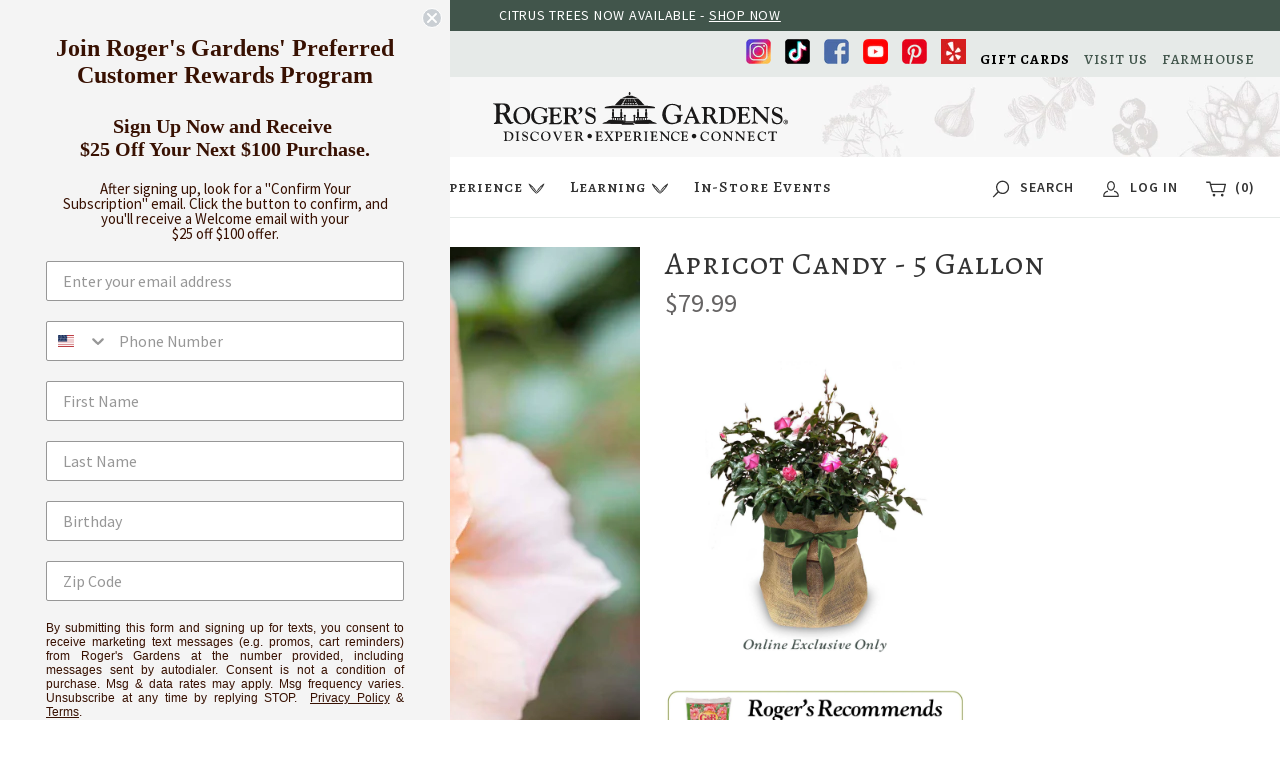

--- FILE ---
content_type: text/html; charset=utf-8
request_url: https://www.rogersgardens.com/products/11111157785
body_size: 57095
content:
<!doctype html>
<!--[if IE 9]> <html class="ie9 no-js supports-no-cookies" lang="en"> <![endif]-->
<!--[if (gt IE 9)|!(IE)]><!--> <html class="no-js supports-no-cookies" lang="en"> <!--<![endif]-->
<head>

  <!-- ADA App Code Start -->
  <script src="https://jsappcdn.hikeorders.com/main/assets/js/hko-accessibility.min.js?widgetId=kVasIRexU94f"></script>
  <!-- ADA App Code Start -->
 

  <!-- Cozy Image Gallery Optimization Code Start -->
  <script src="https://cdnig.addons.business/embed/cloud/rogers-gardens/cziframeagent.js?v=212104101107&token=rXUu251808h0lc6d&shop=rogers-gardens.myshopify.com"></script>
   <!-- Cozy Image Gallery Optimization Code Start -->

<!-- Added by AVADA SEO Suite -->
	


<meta name="twitter:image" content="http://www.rogersgardens.com/cdn/shop/products/11111157785.jpg?v=1628784864">
    
<script>
  const avadaLightJsExclude = ['cdn.nfcube.com', 'assets/ecom.js', 'variant-title-king', 'linked_options_variants', 'smile-loader.js', 'smart-product-filter-search', 'rivo-loyalty-referrals', 'avada-cookie-consent', 'consentmo-gdpr', 'quinn'];
  const avadaLightJsInclude = ['https://www.googletagmanager.com/', 'https://connect.facebook.net/', 'https://business-api.tiktok.com/', 'https://static.klaviyo.com/'];
  window.AVADA_SPEED_BLACKLIST = avadaLightJsInclude.map(item => new RegExp(item, 'i'));
  window.AVADA_SPEED_WHITELIST = avadaLightJsExclude.map(item => new RegExp(item, 'i'));
</script>

<script>
  const isSpeedUpEnable = !1741336263586 || Date.now() < 1741336263586;
  if (isSpeedUpEnable) {
    const avadaSpeedUp=0.5;
    if(isSpeedUpEnable) {
  function _0x55aa(_0x575858,_0x2fd0be){const _0x30a92f=_0x1cb5();return _0x55aa=function(_0x4e8b41,_0xcd1690){_0x4e8b41=_0x4e8b41-(0xb5e+0xd*0x147+-0x1b1a);let _0x1c09f7=_0x30a92f[_0x4e8b41];return _0x1c09f7;},_0x55aa(_0x575858,_0x2fd0be);}(function(_0x4ad4dc,_0x42545f){const _0x5c7741=_0x55aa,_0x323f4d=_0x4ad4dc();while(!![]){try{const _0x588ea5=parseInt(_0x5c7741(0x10c))/(0xb6f+-0x1853+0xce5)*(-parseInt(_0x5c7741(0x157))/(-0x2363*0x1+0x1dd4+0x591*0x1))+-parseInt(_0x5c7741(0x171))/(0x269b+-0xeb+-0xf*0x283)*(parseInt(_0x5c7741(0x116))/(0x2e1+0x1*0x17b3+-0x110*0x19))+-parseInt(_0x5c7741(0x147))/(-0x1489+-0x312*0x6+0x26fa*0x1)+-parseInt(_0x5c7741(0xfa))/(-0x744+0x1*0xb5d+-0x413)*(-parseInt(_0x5c7741(0x102))/(-0x1e87+0x9e*-0x16+0x2c22))+parseInt(_0x5c7741(0x136))/(0x1e2d+0x1498+-0x1a3*0x1f)+parseInt(_0x5c7741(0x16e))/(0x460+0x1d96+0x3*-0xb4f)*(-parseInt(_0x5c7741(0xe3))/(-0x9ca+-0x1*-0x93f+0x1*0x95))+parseInt(_0x5c7741(0xf8))/(-0x1f73*0x1+0x6*-0x510+0x3dde);if(_0x588ea5===_0x42545f)break;else _0x323f4d['push'](_0x323f4d['shift']());}catch(_0x5d6d7e){_0x323f4d['push'](_0x323f4d['shift']());}}}(_0x1cb5,-0x193549+0x5dc3*-0x31+-0x2f963*-0x13),(function(){const _0x5cb2b4=_0x55aa,_0x23f9e9={'yXGBq':function(_0x237aef,_0x385938){return _0x237aef!==_0x385938;},'XduVF':function(_0x21018d,_0x56ff60){return _0x21018d===_0x56ff60;},'RChnz':_0x5cb2b4(0xf4)+_0x5cb2b4(0xe9)+_0x5cb2b4(0x14a),'TAsuR':function(_0xe21eca,_0x33e114){return _0xe21eca%_0x33e114;},'EvLYw':function(_0x1326ad,_0x261d04){return _0x1326ad!==_0x261d04;},'nnhAQ':_0x5cb2b4(0x107),'swpMF':_0x5cb2b4(0x16d),'plMMu':_0x5cb2b4(0xe8)+_0x5cb2b4(0x135),'PqBPA':function(_0x2ba85c,_0x35b541){return _0x2ba85c<_0x35b541;},'NKPCA':_0x5cb2b4(0xfc),'TINqh':function(_0x4116e3,_0x3ffd02,_0x2c8722){return _0x4116e3(_0x3ffd02,_0x2c8722);},'BAueN':_0x5cb2b4(0x120),'NgloT':_0x5cb2b4(0x14c),'ThSSU':function(_0xeb212a,_0x4341c1){return _0xeb212a+_0x4341c1;},'lDDHN':function(_0x4a1a48,_0x45ebfb){return _0x4a1a48 instanceof _0x45ebfb;},'toAYB':function(_0xcf0fa9,_0xf5fa6a){return _0xcf0fa9 instanceof _0xf5fa6a;},'VMiyW':function(_0x5300e4,_0x44e0f4){return _0x5300e4(_0x44e0f4);},'iyhbw':_0x5cb2b4(0x119),'zuWfR':function(_0x19c3e4,_0x4ee6e8){return _0x19c3e4<_0x4ee6e8;},'vEmrv':function(_0xd798cf,_0x5ea2dd){return _0xd798cf!==_0x5ea2dd;},'yxERj':function(_0x24b03b,_0x5aa292){return _0x24b03b||_0x5aa292;},'MZpwM':_0x5cb2b4(0x110)+_0x5cb2b4(0x109)+'pt','IeUHK':function(_0x5a4c7e,_0x2edf70){return _0x5a4c7e-_0x2edf70;},'Idvge':function(_0x3b526e,_0x36b469){return _0x3b526e<_0x36b469;},'qRwfm':_0x5cb2b4(0x16b)+_0x5cb2b4(0xf1),'CvXDN':function(_0x4b4208,_0x1db216){return _0x4b4208<_0x1db216;},'acPIM':function(_0x7d44b7,_0x3020d2){return _0x7d44b7(_0x3020d2);},'MyLMO':function(_0x22d4b2,_0xe7a6a0){return _0x22d4b2<_0xe7a6a0;},'boDyh':function(_0x176992,_0x346381,_0xab7fc){return _0x176992(_0x346381,_0xab7fc);},'ZANXD':_0x5cb2b4(0x10f)+_0x5cb2b4(0x12a)+_0x5cb2b4(0x142),'CXwRZ':_0x5cb2b4(0x123)+_0x5cb2b4(0x15f),'AuMHM':_0x5cb2b4(0x161),'KUuFZ':_0x5cb2b4(0xe6),'MSwtw':_0x5cb2b4(0x13a),'ERvPB':_0x5cb2b4(0x134),'ycTDj':_0x5cb2b4(0x15b),'Tvhir':_0x5cb2b4(0x154)},_0x469be1=_0x23f9e9[_0x5cb2b4(0x153)],_0x36fe07={'blacklist':window[_0x5cb2b4(0x11f)+_0x5cb2b4(0x115)+'T'],'whitelist':window[_0x5cb2b4(0x11f)+_0x5cb2b4(0x13e)+'T']},_0x26516a={'blacklisted':[]},_0x34e4a6=(_0x2be2f5,_0x25b3b2)=>{const _0x80dd2=_0x5cb2b4;if(_0x2be2f5&&(!_0x25b3b2||_0x23f9e9[_0x80dd2(0x13b)](_0x25b3b2,_0x469be1))&&(!_0x36fe07[_0x80dd2(0x170)]||_0x36fe07[_0x80dd2(0x170)][_0x80dd2(0x151)](_0xa5c7cf=>_0xa5c7cf[_0x80dd2(0x12b)](_0x2be2f5)))&&(!_0x36fe07[_0x80dd2(0x165)]||_0x36fe07[_0x80dd2(0x165)][_0x80dd2(0x156)](_0x4e2570=>!_0x4e2570[_0x80dd2(0x12b)](_0x2be2f5)))&&_0x23f9e9[_0x80dd2(0xf7)](avadaSpeedUp,0x5*0x256+-0x1*0x66c+-0x542+0.5)&&_0x2be2f5[_0x80dd2(0x137)](_0x23f9e9[_0x80dd2(0xe7)])){const _0x413c89=_0x2be2f5[_0x80dd2(0x16c)];return _0x23f9e9[_0x80dd2(0xf7)](_0x23f9e9[_0x80dd2(0x11e)](_0x413c89,-0x1deb*-0x1+0xf13+-0x2cfc),0x1176+-0x78b*0x5+0x1441);}return _0x2be2f5&&(!_0x25b3b2||_0x23f9e9[_0x80dd2(0xed)](_0x25b3b2,_0x469be1))&&(!_0x36fe07[_0x80dd2(0x170)]||_0x36fe07[_0x80dd2(0x170)][_0x80dd2(0x151)](_0x3d689d=>_0x3d689d[_0x80dd2(0x12b)](_0x2be2f5)))&&(!_0x36fe07[_0x80dd2(0x165)]||_0x36fe07[_0x80dd2(0x165)][_0x80dd2(0x156)](_0x26a7b3=>!_0x26a7b3[_0x80dd2(0x12b)](_0x2be2f5)));},_0x11462f=function(_0x42927f){const _0x346823=_0x5cb2b4,_0x5426ae=_0x42927f[_0x346823(0x159)+'te'](_0x23f9e9[_0x346823(0x14e)]);return _0x36fe07[_0x346823(0x170)]&&_0x36fe07[_0x346823(0x170)][_0x346823(0x156)](_0x107b0d=>!_0x107b0d[_0x346823(0x12b)](_0x5426ae))||_0x36fe07[_0x346823(0x165)]&&_0x36fe07[_0x346823(0x165)][_0x346823(0x151)](_0x1e7160=>_0x1e7160[_0x346823(0x12b)](_0x5426ae));},_0x39299f=new MutationObserver(_0x45c995=>{const _0x21802a=_0x5cb2b4,_0x3bc801={'mafxh':function(_0x6f9c57,_0x229989){const _0x9d39b1=_0x55aa;return _0x23f9e9[_0x9d39b1(0xf7)](_0x6f9c57,_0x229989);},'SrchE':_0x23f9e9[_0x21802a(0xe2)],'pvjbV':_0x23f9e9[_0x21802a(0xf6)]};for(let _0x333494=-0x7d7+-0x893+0x106a;_0x23f9e9[_0x21802a(0x158)](_0x333494,_0x45c995[_0x21802a(0x16c)]);_0x333494++){const {addedNodes:_0x1b685b}=_0x45c995[_0x333494];for(let _0x2f087=0x1f03+0x84b+0x1*-0x274e;_0x23f9e9[_0x21802a(0x158)](_0x2f087,_0x1b685b[_0x21802a(0x16c)]);_0x2f087++){const _0x4e5bac=_0x1b685b[_0x2f087];if(_0x23f9e9[_0x21802a(0xf7)](_0x4e5bac[_0x21802a(0x121)],-0x1f3a+-0x1*0x1b93+-0x3*-0x139a)&&_0x23f9e9[_0x21802a(0xf7)](_0x4e5bac[_0x21802a(0x152)],_0x23f9e9[_0x21802a(0xe0)])){const _0x5d9a67=_0x4e5bac[_0x21802a(0x107)],_0x3fb522=_0x4e5bac[_0x21802a(0x16d)];if(_0x23f9e9[_0x21802a(0x103)](_0x34e4a6,_0x5d9a67,_0x3fb522)){_0x26516a[_0x21802a(0x160)+'d'][_0x21802a(0x128)]([_0x4e5bac,_0x4e5bac[_0x21802a(0x16d)]]),_0x4e5bac[_0x21802a(0x16d)]=_0x469be1;const _0x1e52da=function(_0x2c95ff){const _0x359b13=_0x21802a;if(_0x3bc801[_0x359b13(0x118)](_0x4e5bac[_0x359b13(0x159)+'te'](_0x3bc801[_0x359b13(0x166)]),_0x469be1))_0x2c95ff[_0x359b13(0x112)+_0x359b13(0x150)]();_0x4e5bac[_0x359b13(0xec)+_0x359b13(0x130)](_0x3bc801[_0x359b13(0xe4)],_0x1e52da);};_0x4e5bac[_0x21802a(0x12d)+_0x21802a(0x163)](_0x23f9e9[_0x21802a(0xf6)],_0x1e52da),_0x4e5bac[_0x21802a(0x12c)+_0x21802a(0x131)]&&_0x4e5bac[_0x21802a(0x12c)+_0x21802a(0x131)][_0x21802a(0x11a)+'d'](_0x4e5bac);}}}}});_0x39299f[_0x5cb2b4(0x105)](document[_0x5cb2b4(0x10b)+_0x5cb2b4(0x16a)],{'childList':!![],'subtree':!![]});const _0x2910a9=/[|\\{}()\[\]^$+*?.]/g,_0xa9f173=function(..._0x1baa33){const _0x3053cc=_0x5cb2b4,_0x2e6f61={'mMWha':function(_0x158c76,_0x5c404b){const _0x25a05c=_0x55aa;return _0x23f9e9[_0x25a05c(0xf7)](_0x158c76,_0x5c404b);},'BXirI':_0x23f9e9[_0x3053cc(0x141)],'COGok':function(_0x421bf7,_0x55453a){const _0x4fd417=_0x3053cc;return _0x23f9e9[_0x4fd417(0x167)](_0x421bf7,_0x55453a);},'XLSAp':function(_0x193984,_0x35c446){const _0x5bbecf=_0x3053cc;return _0x23f9e9[_0x5bbecf(0xed)](_0x193984,_0x35c446);},'EygRw':function(_0xfbb69c,_0x21b15d){const _0xe5c840=_0x3053cc;return _0x23f9e9[_0xe5c840(0x104)](_0xfbb69c,_0x21b15d);},'xZuNx':_0x23f9e9[_0x3053cc(0x139)],'SBUaW':function(_0x5739bf,_0x2c2fab){const _0x42cbb1=_0x3053cc;return _0x23f9e9[_0x42cbb1(0x172)](_0x5739bf,_0x2c2fab);},'EAoTR':function(_0x123b29,_0x5b29bf){const _0x2828d2=_0x3053cc;return _0x23f9e9[_0x2828d2(0x11d)](_0x123b29,_0x5b29bf);},'cdYdq':_0x23f9e9[_0x3053cc(0x14e)],'WzJcf':_0x23f9e9[_0x3053cc(0xe2)],'nytPK':function(_0x53f733,_0x4ad021){const _0x4f0333=_0x3053cc;return _0x23f9e9[_0x4f0333(0x148)](_0x53f733,_0x4ad021);},'oUrHG':_0x23f9e9[_0x3053cc(0x14d)],'dnxjX':function(_0xed6b5f,_0x573f55){const _0x57aa03=_0x3053cc;return _0x23f9e9[_0x57aa03(0x15a)](_0xed6b5f,_0x573f55);}};_0x23f9e9[_0x3053cc(0x15d)](_0x1baa33[_0x3053cc(0x16c)],-0x1a3*-0x9+-0xf9*0xb+-0x407*0x1)?(_0x36fe07[_0x3053cc(0x170)]=[],_0x36fe07[_0x3053cc(0x165)]=[]):(_0x36fe07[_0x3053cc(0x170)]&&(_0x36fe07[_0x3053cc(0x170)]=_0x36fe07[_0x3053cc(0x170)][_0x3053cc(0x106)](_0xa8e001=>_0x1baa33[_0x3053cc(0x156)](_0x4a8a28=>{const _0x2e425b=_0x3053cc;if(_0x2e6f61[_0x2e425b(0x111)](typeof _0x4a8a28,_0x2e6f61[_0x2e425b(0x155)]))return!_0xa8e001[_0x2e425b(0x12b)](_0x4a8a28);else{if(_0x2e6f61[_0x2e425b(0xeb)](_0x4a8a28,RegExp))return _0x2e6f61[_0x2e425b(0x145)](_0xa8e001[_0x2e425b(0xdf)](),_0x4a8a28[_0x2e425b(0xdf)]());}}))),_0x36fe07[_0x3053cc(0x165)]&&(_0x36fe07[_0x3053cc(0x165)]=[..._0x36fe07[_0x3053cc(0x165)],..._0x1baa33[_0x3053cc(0xff)](_0x4e4c02=>{const _0x7c755c=_0x3053cc;if(_0x23f9e9[_0x7c755c(0xf7)](typeof _0x4e4c02,_0x23f9e9[_0x7c755c(0x141)])){const _0x932437=_0x4e4c02[_0x7c755c(0xea)](_0x2910a9,_0x23f9e9[_0x7c755c(0x16f)]),_0x34e686=_0x23f9e9[_0x7c755c(0xf0)](_0x23f9e9[_0x7c755c(0xf0)]('.*',_0x932437),'.*');if(_0x36fe07[_0x7c755c(0x165)][_0x7c755c(0x156)](_0x21ef9a=>_0x21ef9a[_0x7c755c(0xdf)]()!==_0x34e686[_0x7c755c(0xdf)]()))return new RegExp(_0x34e686);}else{if(_0x23f9e9[_0x7c755c(0x117)](_0x4e4c02,RegExp)){if(_0x36fe07[_0x7c755c(0x165)][_0x7c755c(0x156)](_0x5a3f09=>_0x5a3f09[_0x7c755c(0xdf)]()!==_0x4e4c02[_0x7c755c(0xdf)]()))return _0x4e4c02;}}return null;})[_0x3053cc(0x106)](Boolean)]));const _0x3eeb55=document[_0x3053cc(0x11b)+_0x3053cc(0x10e)](_0x23f9e9[_0x3053cc(0xf0)](_0x23f9e9[_0x3053cc(0xf0)](_0x23f9e9[_0x3053cc(0x122)],_0x469be1),'"]'));for(let _0xf831f7=-0x21aa+-0x1793+0x393d*0x1;_0x23f9e9[_0x3053cc(0x14b)](_0xf831f7,_0x3eeb55[_0x3053cc(0x16c)]);_0xf831f7++){const _0x5868cb=_0x3eeb55[_0xf831f7];_0x23f9e9[_0x3053cc(0x132)](_0x11462f,_0x5868cb)&&(_0x26516a[_0x3053cc(0x160)+'d'][_0x3053cc(0x128)]([_0x5868cb,_0x23f9e9[_0x3053cc(0x14d)]]),_0x5868cb[_0x3053cc(0x12c)+_0x3053cc(0x131)][_0x3053cc(0x11a)+'d'](_0x5868cb));}let _0xdf8cd0=-0x17da+0x2461+-0xc87*0x1;[..._0x26516a[_0x3053cc(0x160)+'d']][_0x3053cc(0x10d)](([_0x226aeb,_0x33eaa7],_0xe33bca)=>{const _0x2aa7bf=_0x3053cc;if(_0x2e6f61[_0x2aa7bf(0x143)](_0x11462f,_0x226aeb)){const _0x41da0d=document[_0x2aa7bf(0x11c)+_0x2aa7bf(0x131)](_0x2e6f61[_0x2aa7bf(0x127)]);for(let _0x6784c7=0xd7b+-0xaa5+-0x2d6;_0x2e6f61[_0x2aa7bf(0x164)](_0x6784c7,_0x226aeb[_0x2aa7bf(0xe5)][_0x2aa7bf(0x16c)]);_0x6784c7++){const _0x4ca758=_0x226aeb[_0x2aa7bf(0xe5)][_0x6784c7];_0x2e6f61[_0x2aa7bf(0x12f)](_0x4ca758[_0x2aa7bf(0x133)],_0x2e6f61[_0x2aa7bf(0x13f)])&&_0x2e6f61[_0x2aa7bf(0x145)](_0x4ca758[_0x2aa7bf(0x133)],_0x2e6f61[_0x2aa7bf(0x100)])&&_0x41da0d[_0x2aa7bf(0xe1)+'te'](_0x4ca758[_0x2aa7bf(0x133)],_0x226aeb[_0x2aa7bf(0xe5)][_0x6784c7][_0x2aa7bf(0x12e)]);}_0x41da0d[_0x2aa7bf(0xe1)+'te'](_0x2e6f61[_0x2aa7bf(0x13f)],_0x226aeb[_0x2aa7bf(0x107)]),_0x41da0d[_0x2aa7bf(0xe1)+'te'](_0x2e6f61[_0x2aa7bf(0x100)],_0x2e6f61[_0x2aa7bf(0x101)](_0x33eaa7,_0x2e6f61[_0x2aa7bf(0x126)])),document[_0x2aa7bf(0x113)][_0x2aa7bf(0x146)+'d'](_0x41da0d),_0x26516a[_0x2aa7bf(0x160)+'d'][_0x2aa7bf(0x162)](_0x2e6f61[_0x2aa7bf(0x13d)](_0xe33bca,_0xdf8cd0),-0x105d*0x2+0x1*-0xeaa+0x2f65),_0xdf8cd0++;}}),_0x36fe07[_0x3053cc(0x170)]&&_0x23f9e9[_0x3053cc(0xf3)](_0x36fe07[_0x3053cc(0x170)][_0x3053cc(0x16c)],0x10f2+-0x1a42+0x951)&&_0x39299f[_0x3053cc(0x15c)]();},_0x4c2397=document[_0x5cb2b4(0x11c)+_0x5cb2b4(0x131)],_0x573f89={'src':Object[_0x5cb2b4(0x14f)+_0x5cb2b4(0xfd)+_0x5cb2b4(0x144)](HTMLScriptElement[_0x5cb2b4(0xf9)],_0x23f9e9[_0x5cb2b4(0x14e)]),'type':Object[_0x5cb2b4(0x14f)+_0x5cb2b4(0xfd)+_0x5cb2b4(0x144)](HTMLScriptElement[_0x5cb2b4(0xf9)],_0x23f9e9[_0x5cb2b4(0xe2)])};document[_0x5cb2b4(0x11c)+_0x5cb2b4(0x131)]=function(..._0x4db605){const _0x1480b5=_0x5cb2b4,_0x3a6982={'KNNxG':function(_0x32fa39,_0x2a57e4,_0x3cc08f){const _0x5ead12=_0x55aa;return _0x23f9e9[_0x5ead12(0x169)](_0x32fa39,_0x2a57e4,_0x3cc08f);}};if(_0x23f9e9[_0x1480b5(0x13b)](_0x4db605[-0x4*-0x376+0x4*0x2f+-0xe94][_0x1480b5(0x140)+'e'](),_0x23f9e9[_0x1480b5(0x139)]))return _0x4c2397[_0x1480b5(0x114)](document)(..._0x4db605);const _0x2f091d=_0x4c2397[_0x1480b5(0x114)](document)(..._0x4db605);try{Object[_0x1480b5(0xf2)+_0x1480b5(0x149)](_0x2f091d,{'src':{..._0x573f89[_0x1480b5(0x107)],'set'(_0x3ae2bc){const _0x5d6fdc=_0x1480b5;_0x3a6982[_0x5d6fdc(0x129)](_0x34e4a6,_0x3ae2bc,_0x2f091d[_0x5d6fdc(0x16d)])&&_0x573f89[_0x5d6fdc(0x16d)][_0x5d6fdc(0x10a)][_0x5d6fdc(0x125)](this,_0x469be1),_0x573f89[_0x5d6fdc(0x107)][_0x5d6fdc(0x10a)][_0x5d6fdc(0x125)](this,_0x3ae2bc);}},'type':{..._0x573f89[_0x1480b5(0x16d)],'get'(){const _0x436e9e=_0x1480b5,_0x4b63b9=_0x573f89[_0x436e9e(0x16d)][_0x436e9e(0xfb)][_0x436e9e(0x125)](this);if(_0x23f9e9[_0x436e9e(0xf7)](_0x4b63b9,_0x469be1)||_0x23f9e9[_0x436e9e(0x103)](_0x34e4a6,this[_0x436e9e(0x107)],_0x4b63b9))return null;return _0x4b63b9;},'set'(_0x174ea3){const _0x1dff57=_0x1480b5,_0xa2fd13=_0x23f9e9[_0x1dff57(0x103)](_0x34e4a6,_0x2f091d[_0x1dff57(0x107)],_0x2f091d[_0x1dff57(0x16d)])?_0x469be1:_0x174ea3;_0x573f89[_0x1dff57(0x16d)][_0x1dff57(0x10a)][_0x1dff57(0x125)](this,_0xa2fd13);}}}),_0x2f091d[_0x1480b5(0xe1)+'te']=function(_0x5b0870,_0x8c60d5){const _0xab22d4=_0x1480b5;if(_0x23f9e9[_0xab22d4(0xf7)](_0x5b0870,_0x23f9e9[_0xab22d4(0xe2)])||_0x23f9e9[_0xab22d4(0xf7)](_0x5b0870,_0x23f9e9[_0xab22d4(0x14e)]))_0x2f091d[_0x5b0870]=_0x8c60d5;else HTMLScriptElement[_0xab22d4(0xf9)][_0xab22d4(0xe1)+'te'][_0xab22d4(0x125)](_0x2f091d,_0x5b0870,_0x8c60d5);};}catch(_0x5a9461){console[_0x1480b5(0x168)](_0x23f9e9[_0x1480b5(0xef)],_0x5a9461);}return _0x2f091d;};const _0x5883c5=[_0x23f9e9[_0x5cb2b4(0xfe)],_0x23f9e9[_0x5cb2b4(0x13c)],_0x23f9e9[_0x5cb2b4(0xf5)],_0x23f9e9[_0x5cb2b4(0x15e)],_0x23f9e9[_0x5cb2b4(0x138)],_0x23f9e9[_0x5cb2b4(0x124)]],_0x4ab8d2=_0x5883c5[_0x5cb2b4(0xff)](_0x439d08=>{return{'type':_0x439d08,'listener':()=>_0xa9f173(),'options':{'passive':!![]}};});_0x4ab8d2[_0x5cb2b4(0x10d)](_0x4d3535=>{const _0x3882ab=_0x5cb2b4;document[_0x3882ab(0x12d)+_0x3882ab(0x163)](_0x4d3535[_0x3882ab(0x16d)],_0x4d3535[_0x3882ab(0xee)],_0x4d3535[_0x3882ab(0x108)]);});}()));function _0x1cb5(){const _0x15f8e0=['ault','some','tagName','CXwRZ','wheel','BXirI','every','6lYvYYX','PqBPA','getAttribu','IeUHK','touchstart','disconnect','Idvge','ERvPB','/blocked','blackliste','keydown','splice','stener','SBUaW','whitelist','SrchE','toAYB','warn','boDyh','ement','script[typ','length','type','346347wGqEBH','NgloT','blacklist','33OVoYHk','zuWfR','toString','NKPCA','setAttribu','swpMF','230EEqEiq','pvjbV','attributes','mousemove','RChnz','beforescri','y.com/exte','replace','COGok','removeEven','EvLYw','listener','ZANXD','ThSSU','e="','defineProp','MyLMO','cdn.shopif','MSwtw','plMMu','XduVF','22621984JRJQxz','prototype','8818116NVbcZr','get','SCRIPT','ertyDescri','AuMHM','map','WzJcf','nytPK','7kiZatp','TINqh','VMiyW','observe','filter','src','options','n/javascri','set','documentEl','478083wuqgQV','forEach','torAll','Avada cann','applicatio','mMWha','preventDef','head','bind','D_BLACKLIS','75496skzGVx','lDDHN','mafxh','script','removeChil','querySelec','createElem','vEmrv','TAsuR','AVADA_SPEE','string','nodeType','qRwfm','javascript','Tvhir','call','oUrHG','xZuNx','push','KNNxG','ot lazy lo','test','parentElem','addEventLi','value','EAoTR','tListener','ent','acPIM','name','touchmove','ptexecute','6968312SmqlIb','includes','ycTDj','iyhbw','touchend','yXGBq','KUuFZ','dnxjX','D_WHITELIS','cdYdq','toLowerCas','BAueN','ad script','EygRw','ptor','XLSAp','appendChil','4975500NoPAFA','yxERj','erties','nsions','CvXDN','\$&','MZpwM','nnhAQ','getOwnProp'];_0x1cb5=function(){return _0x15f8e0;};return _0x1cb5();}
}
    class LightJsLoader{constructor(e){this.jQs=[],this.listener=this.handleListener.bind(this,e),this.scripts=["default","defer","async"].reduce(((e,t)=>({...e,[t]:[]})),{});const t=this;e.forEach((e=>window.addEventListener(e,t.listener,{passive:!0})))}handleListener(e){const t=this;return e.forEach((e=>window.removeEventListener(e,t.listener))),"complete"===document.readyState?this.handleDOM():document.addEventListener("readystatechange",(e=>{if("complete"===e.target.readyState)return setTimeout(t.handleDOM.bind(t),1)}))}async handleDOM(){this.suspendEvent(),this.suspendJQuery(),this.findScripts(),this.preloadScripts();for(const e of Object.keys(this.scripts))await this.replaceScripts(this.scripts[e]);for(const e of["DOMContentLoaded","readystatechange"])await this.requestRepaint(),document.dispatchEvent(new Event("lightJS-"+e));document.lightJSonreadystatechange&&document.lightJSonreadystatechange();for(const e of["DOMContentLoaded","load"])await this.requestRepaint(),window.dispatchEvent(new Event("lightJS-"+e));await this.requestRepaint(),window.lightJSonload&&window.lightJSonload(),await this.requestRepaint(),this.jQs.forEach((e=>e(window).trigger("lightJS-jquery-load"))),window.dispatchEvent(new Event("lightJS-pageshow")),await this.requestRepaint(),window.lightJSonpageshow&&window.lightJSonpageshow()}async requestRepaint(){return new Promise((e=>requestAnimationFrame(e)))}findScripts(){document.querySelectorAll("script[type=lightJs]").forEach((e=>{e.hasAttribute("src")?e.hasAttribute("async")&&e.async?this.scripts.async.push(e):e.hasAttribute("defer")&&e.defer?this.scripts.defer.push(e):this.scripts.default.push(e):this.scripts.default.push(e)}))}preloadScripts(){const e=this,t=Object.keys(this.scripts).reduce(((t,n)=>[...t,...e.scripts[n]]),[]),n=document.createDocumentFragment();t.forEach((e=>{const t=e.getAttribute("src");if(!t)return;const s=document.createElement("link");s.href=t,s.rel="preload",s.as="script",n.appendChild(s)})),document.head.appendChild(n)}async replaceScripts(e){let t;for(;t=e.shift();)await this.requestRepaint(),new Promise((e=>{const n=document.createElement("script");[...t.attributes].forEach((e=>{"type"!==e.nodeName&&n.setAttribute(e.nodeName,e.nodeValue)})),t.hasAttribute("src")?(n.addEventListener("load",e),n.addEventListener("error",e)):(n.text=t.text,e()),t.parentNode.replaceChild(n,t)}))}suspendEvent(){const e={};[{obj:document,name:"DOMContentLoaded"},{obj:window,name:"DOMContentLoaded"},{obj:window,name:"load"},{obj:window,name:"pageshow"},{obj:document,name:"readystatechange"}].map((t=>function(t,n){function s(n){return e[t].list.indexOf(n)>=0?"lightJS-"+n:n}e[t]||(e[t]={list:[n],add:t.addEventListener,remove:t.removeEventListener},t.addEventListener=(...n)=>{n[0]=s(n[0]),e[t].add.apply(t,n)},t.removeEventListener=(...n)=>{n[0]=s(n[0]),e[t].remove.apply(t,n)})}(t.obj,t.name))),[{obj:document,name:"onreadystatechange"},{obj:window,name:"onpageshow"}].map((e=>function(e,t){let n=e[t];Object.defineProperty(e,t,{get:()=>n||function(){},set:s=>{e["lightJS"+t]=n=s}})}(e.obj,e.name)))}suspendJQuery(){const e=this;let t=window.jQuery;Object.defineProperty(window,"jQuery",{get:()=>t,set(n){if(!n||!n.fn||!e.jQs.includes(n))return void(t=n);n.fn.ready=n.fn.init.prototype.ready=e=>{e.bind(document)(n)};const s=n.fn.on;n.fn.on=n.fn.init.prototype.on=function(...e){if(window!==this[0])return s.apply(this,e),this;const t=e=>e.split(" ").map((e=>"load"===e||0===e.indexOf("load.")?"lightJS-jquery-load":e)).join(" ");return"string"==typeof e[0]||e[0]instanceof String?(e[0]=t(e[0]),s.apply(this,e),this):("object"==typeof e[0]&&Object.keys(e[0]).forEach((n=>{delete Object.assign(e[0],{[t(n)]:e[0][n]})[n]})),s.apply(this,e),this)},e.jQs.push(n),t=n}})}}
new LightJsLoader(["keydown","mousemove","touchend","touchmove","touchstart","wheel"]);
  }
</script>







<meta name="google-site-verification" content="jgWL4PMppHdjp_cEdEOEcXmOYj7HDQNx8pAOsSbyVT4" />



<!-- Added by AVADA SEO Suite: Product Structured Data -->
<script type="application/ld+json">{
"@context": "https://schema.org/",
"@type": "Product",
"@id": "https://www.rogersgardens.com/products/11111157785",
"name": "Apricot Candy - 5 Gallon",
"description": "All Roger&#39;s Gardens roses are premium quality - the highest anywhere. Our roses are sold in large containers (not small 2 or 3 gallon pots like most) in a custom soil blend. Our proprietary soil blend offers the most nutrient rich environment for our roses to flourish. All of our roses are fertilized continuously and watered with pure, clean well water, which produces healthy foliage and vigorous growth.ROSE DETAILSRose Class: Roses &amp;gt; Hybrid TeaFlower Color: Apricot BlendFragrance: ModerateDisease Resistance: Very StrongClimate Adaptability: CoastalMature Height: 4 to 6 FTMature Width: 4 to 6 FTSize: 5 Gallon Container*Delivery: Direct From Roger&#39;s Gardens ** All roses are sold with a three-year plant guarantee.* Actual weight may vary ** Please allow 8 business days for delivery or in-store pick up.",
"brand": {
  "@type": "Brand",
  "name": "Roger's Gardens"
},
"offers": {
  "@type": "Offer",
  "price": "79.99",
  "priceCurrency": "USD",
  "itemCondition": "https://schema.org/NewCondition",
  "availability": "https://schema.org/InStock",
  "url": "https://www.rogersgardens.com/products/11111157785"
},
"image": [
  "https://www.rogersgardens.com/cdn/shop/products/11111157785.jpg?v=1628784864",
  "https://www.rogersgardens.com/cdn/shop/products/Recommends_d9af926b-b76c-4f76-9d8f-ac081cf0b0c1.jpg?v=1610136585"
],
"releaseDate": "2025-12-02 12:48:47 -0800",
"sku": "11111157785",
"mpn": "84282109031"}</script>
<!-- /Added by AVADA SEO Suite --><!-- Added by AVADA SEO Suite: Breadcrumb Structured Data  -->
<script type="application/ld+json">{
  "@context": "https://schema.org",
  "@type": "BreadcrumbList",
  "itemListElement": [{
    "@type": "ListItem",
    "position": 1,
    "name": "Home",
    "item": "https://www.rogersgardens.com"
  }, {
    "@type": "ListItem",
    "position": 2,
    "name": "Apricot Candy - 5 Gallon",
    "item": "https://www.rogersgardens.com/products/11111157785"
  }]
}
</script>
<!-- Added by AVADA SEO Suite -->






	<!-- /Added by AVADA SEO Suite -->
                
<script src="//cdata.mpio.io/js/E303F2000B872A.js" async defer></script>

<link href="https://fonts.googleapis.com/css2?family=Source+Sans+Pro:ital,wght@0,400;0,600;0,700;1,400;1,700&family=Alegreya+SC:ital,wght@0,400;0,500;0,700;1,500;1,700&display=swap" rel="stylesheet">





  <meta charset="utf-8">
  <meta http-equiv="X-UA-Compatible" content="IE=edge">
  <meta name="viewport" content="width=device-width,initial-scale=1">
  <meta name="theme-color" content="">

  <!-- ECI:START NOINDEX TAG -->  
    
  <!-- ECI:END NOINDEX TAG -->  

  <!-- ECI:START CUSTOM CANONICAL -->
     
      <link rel="canonical" href="https://www.rogersgardens.com/products/11111157785">
       
  <!-- ECI:END CUSTOM CANONICAL --><link rel="shortcut icon" href="//www.rogersgardens.com/cdn/shop/files/Logo_32x32.jpg?v=1614357030" type="image/png"><title>Apricot Candy - 5 Gallon
&ndash; Roger&#39;s Gardens</title><meta name="description" content="Shop Apricot Candy - 5 Gallon at the best garden center and nursery in Orange County. Find everything you need to create your dream garden at our plant garden center. From a wide variety of plants and gardening tools to expert advice, shop now and bring the beauty of nature to your backyard.">


<meta property="og:site_name" content="Roger&#39;s Gardens">
  <meta property="og:url" content="https://www.rogersgardens.com/products/11111157785">
  <meta property="og:title" content="Apricot Candy - 5 Gallon">
  <meta property="og:type" content="product">
  <meta property="og:description" content="Shop Apricot Candy - 5 Gallon at the best garden center and nursery in Orange County. Find everything you need to create your dream garden at our plant garden center. From a wide variety of plants and gardening tools to expert advice, shop now and bring the beauty of nature to your backyard."><meta property="product:availability" content="instock">
  <meta property="product:price:amount" content="79.99">
  <meta property="product:price:currency" content="USD"><meta property="og:image" content="http://www.rogersgardens.com/cdn/shop/products/11111157785.jpg?v=1628784864">
      <meta property="og:image:secure_url" content="https://www.rogersgardens.com/cdn/shop/products/11111157785.jpg?v=1628784864">
      <meta property="og:image:width" content="1500">
      <meta property="og:image:height" content="1500">
      <meta property="og:image:alt" content="Apricot Candy - 5 Gallon">

  <meta name="twitter:site" content="@">
  <meta name="twitter:card" content="summary_large_image">
  <meta name="twitter:title" content="Apricot Candy - 5 Gallon">
  <meta name="twitter:description" content="Shop Apricot Candy - 5 Gallon at the best garden center and nursery in Orange County. Find everything you need to create your dream garden at our plant garden center. From a wide variety of plants and gardening tools to expert advice, shop now and bring the beauty of nature to your backyard.">
<link type="text/css" href="//www.rogersgardens.com/cdn/shop/t/164/assets/layout.theme.css?v=81557264463007379891762205859" rel="stylesheet"><link href="//cdn.shopify.com/s/files/1/1740/1449/files/rg-custom.css?v=1768977562" rel="stylesheet" type="text/css" media="all" />

  


  <script>
    document.documentElement.className = document.documentElement.className.replace('no-js', '');

    window.theme = {
      strings: {
        addToCart: "Add to Cart",
        soldOut: "Sold Out",
        unavailable: "Unavailable"
      },
      moneyFormat: "${{amount}}",
      currency: "USD",
      breakpoints: {
        mobile: 769,
        tablet: 990,
        desktop: 1280,
      },
      gutter: 30,
      isLoggedIn: false,
      products: {
        apply_discount: '0.00',
      },
    };
  </script>
<script type="text/javascript" src="//www.rogersgardens.com/cdn/shop/t/164/assets/vendors@layout.theme.js?v=41388303817971263751762205859" defer="defer"></script><script type="text/javascript" src="//www.rogersgardens.com/cdn/shop/t/164/assets/layout.theme.js?v=183692979813545228691762205859" defer="defer"></script><link rel="prefetch" href="//www.rogersgardens.com/cdn/shop/t/164/assets/template.gift_card.js?v=72843139164729485351762205859" as="script"><script type="text/javascript" src="//www.rogersgardens.com/cdn/shop/t/164/assets/template.index@template.product.js?v=118792141939597432131762205859" defer="defer"></script><link rel="prefetch" href="//www.rogersgardens.com/cdn/shop/t/164/assets/template.index.js?v=61966340206180306751762205859" as="script"><script type="text/javascript" src="//www.rogersgardens.com/cdn/shop/t/164/assets/template.product.js?v=81628641312537601011762205859" defer="defer"></script><link rel="prefetch" href="//www.rogersgardens.com/cdn/shop/t/164/assets/template.addresses.js?v=99767866505901159801762205859" as="script"><link rel="prefetch" href="//www.rogersgardens.com/cdn/shop/t/164/assets/template.login.js?v=15252775161458194431762205859" as="script"><script>window.performance && window.performance.mark && window.performance.mark('shopify.content_for_header.start');</script><meta name="google-site-verification" content="erlORds5cDeQPv99Y9-TikD-oAsMIZ6LEoug5USzCoM">
<meta name="google-site-verification" content="jgWL4PMppHdjp_cEdEOEcXmOYj7HDQNx8pAOsSbyVT4">
<meta name="facebook-domain-verification" content="5cmq5wgmw4nyy3x9svkit5iaqa6xuh">
<meta id="shopify-digital-wallet" name="shopify-digital-wallet" content="/17401449/digital_wallets/dialog">
<meta name="shopify-checkout-api-token" content="4e1a163c638b5f1bba915d121c406def">
<link rel="alternate" type="application/json+oembed" href="https://www.rogersgardens.com/products/11111157785.oembed">
<script async="async" src="/checkouts/internal/preloads.js?locale=en-US"></script>
<link rel="preconnect" href="https://shop.app" crossorigin="anonymous">
<script async="async" src="https://shop.app/checkouts/internal/preloads.js?locale=en-US&shop_id=17401449" crossorigin="anonymous"></script>
<script id="apple-pay-shop-capabilities" type="application/json">{"shopId":17401449,"countryCode":"US","currencyCode":"USD","merchantCapabilities":["supports3DS"],"merchantId":"gid:\/\/shopify\/Shop\/17401449","merchantName":"Roger's Gardens","requiredBillingContactFields":["postalAddress","email","phone"],"requiredShippingContactFields":["postalAddress","email","phone"],"shippingType":"shipping","supportedNetworks":["visa","masterCard","amex","discover","elo","jcb"],"total":{"type":"pending","label":"Roger's Gardens","amount":"1.00"},"shopifyPaymentsEnabled":true,"supportsSubscriptions":true}</script>
<script id="shopify-features" type="application/json">{"accessToken":"4e1a163c638b5f1bba915d121c406def","betas":["rich-media-storefront-analytics"],"domain":"www.rogersgardens.com","predictiveSearch":true,"shopId":17401449,"locale":"en"}</script>
<script>var Shopify = Shopify || {};
Shopify.shop = "rogers-gardens.myshopify.com";
Shopify.locale = "en";
Shopify.currency = {"active":"USD","rate":"1.0"};
Shopify.country = "US";
Shopify.theme = {"name":"Current","id":140427198547,"schema_name":"Rogers Gardens theme","schema_version":"1.0.0","theme_store_id":null,"role":"main"};
Shopify.theme.handle = "null";
Shopify.theme.style = {"id":null,"handle":null};
Shopify.cdnHost = "www.rogersgardens.com/cdn";
Shopify.routes = Shopify.routes || {};
Shopify.routes.root = "/";</script>
<script type="module">!function(o){(o.Shopify=o.Shopify||{}).modules=!0}(window);</script>
<script>!function(o){function n(){var o=[];function n(){o.push(Array.prototype.slice.apply(arguments))}return n.q=o,n}var t=o.Shopify=o.Shopify||{};t.loadFeatures=n(),t.autoloadFeatures=n()}(window);</script>
<script>
  window.ShopifyPay = window.ShopifyPay || {};
  window.ShopifyPay.apiHost = "shop.app\/pay";
  window.ShopifyPay.redirectState = null;
</script>
<script id="shop-js-analytics" type="application/json">{"pageType":"product"}</script>
<script defer="defer" async type="module" src="//www.rogersgardens.com/cdn/shopifycloud/shop-js/modules/v2/client.init-shop-cart-sync_BdyHc3Nr.en.esm.js"></script>
<script defer="defer" async type="module" src="//www.rogersgardens.com/cdn/shopifycloud/shop-js/modules/v2/chunk.common_Daul8nwZ.esm.js"></script>
<script type="module">
  await import("//www.rogersgardens.com/cdn/shopifycloud/shop-js/modules/v2/client.init-shop-cart-sync_BdyHc3Nr.en.esm.js");
await import("//www.rogersgardens.com/cdn/shopifycloud/shop-js/modules/v2/chunk.common_Daul8nwZ.esm.js");

  window.Shopify.SignInWithShop?.initShopCartSync?.({"fedCMEnabled":true,"windoidEnabled":true});

</script>
<script defer="defer" async type="module" src="//www.rogersgardens.com/cdn/shopifycloud/shop-js/modules/v2/client.payment-terms_MV4M3zvL.en.esm.js"></script>
<script defer="defer" async type="module" src="//www.rogersgardens.com/cdn/shopifycloud/shop-js/modules/v2/chunk.common_Daul8nwZ.esm.js"></script>
<script defer="defer" async type="module" src="//www.rogersgardens.com/cdn/shopifycloud/shop-js/modules/v2/chunk.modal_CQq8HTM6.esm.js"></script>
<script type="module">
  await import("//www.rogersgardens.com/cdn/shopifycloud/shop-js/modules/v2/client.payment-terms_MV4M3zvL.en.esm.js");
await import("//www.rogersgardens.com/cdn/shopifycloud/shop-js/modules/v2/chunk.common_Daul8nwZ.esm.js");
await import("//www.rogersgardens.com/cdn/shopifycloud/shop-js/modules/v2/chunk.modal_CQq8HTM6.esm.js");

  
</script>
<script>
  window.Shopify = window.Shopify || {};
  if (!window.Shopify.featureAssets) window.Shopify.featureAssets = {};
  window.Shopify.featureAssets['shop-js'] = {"shop-cart-sync":["modules/v2/client.shop-cart-sync_QYOiDySF.en.esm.js","modules/v2/chunk.common_Daul8nwZ.esm.js"],"init-fed-cm":["modules/v2/client.init-fed-cm_DchLp9rc.en.esm.js","modules/v2/chunk.common_Daul8nwZ.esm.js"],"shop-button":["modules/v2/client.shop-button_OV7bAJc5.en.esm.js","modules/v2/chunk.common_Daul8nwZ.esm.js"],"init-windoid":["modules/v2/client.init-windoid_DwxFKQ8e.en.esm.js","modules/v2/chunk.common_Daul8nwZ.esm.js"],"shop-cash-offers":["modules/v2/client.shop-cash-offers_DWtL6Bq3.en.esm.js","modules/v2/chunk.common_Daul8nwZ.esm.js","modules/v2/chunk.modal_CQq8HTM6.esm.js"],"shop-toast-manager":["modules/v2/client.shop-toast-manager_CX9r1SjA.en.esm.js","modules/v2/chunk.common_Daul8nwZ.esm.js"],"init-shop-email-lookup-coordinator":["modules/v2/client.init-shop-email-lookup-coordinator_UhKnw74l.en.esm.js","modules/v2/chunk.common_Daul8nwZ.esm.js"],"pay-button":["modules/v2/client.pay-button_DzxNnLDY.en.esm.js","modules/v2/chunk.common_Daul8nwZ.esm.js"],"avatar":["modules/v2/client.avatar_BTnouDA3.en.esm.js"],"init-shop-cart-sync":["modules/v2/client.init-shop-cart-sync_BdyHc3Nr.en.esm.js","modules/v2/chunk.common_Daul8nwZ.esm.js"],"shop-login-button":["modules/v2/client.shop-login-button_D8B466_1.en.esm.js","modules/v2/chunk.common_Daul8nwZ.esm.js","modules/v2/chunk.modal_CQq8HTM6.esm.js"],"init-customer-accounts-sign-up":["modules/v2/client.init-customer-accounts-sign-up_C8fpPm4i.en.esm.js","modules/v2/client.shop-login-button_D8B466_1.en.esm.js","modules/v2/chunk.common_Daul8nwZ.esm.js","modules/v2/chunk.modal_CQq8HTM6.esm.js"],"init-shop-for-new-customer-accounts":["modules/v2/client.init-shop-for-new-customer-accounts_CVTO0Ztu.en.esm.js","modules/v2/client.shop-login-button_D8B466_1.en.esm.js","modules/v2/chunk.common_Daul8nwZ.esm.js","modules/v2/chunk.modal_CQq8HTM6.esm.js"],"init-customer-accounts":["modules/v2/client.init-customer-accounts_dRgKMfrE.en.esm.js","modules/v2/client.shop-login-button_D8B466_1.en.esm.js","modules/v2/chunk.common_Daul8nwZ.esm.js","modules/v2/chunk.modal_CQq8HTM6.esm.js"],"shop-follow-button":["modules/v2/client.shop-follow-button_CkZpjEct.en.esm.js","modules/v2/chunk.common_Daul8nwZ.esm.js","modules/v2/chunk.modal_CQq8HTM6.esm.js"],"lead-capture":["modules/v2/client.lead-capture_BntHBhfp.en.esm.js","modules/v2/chunk.common_Daul8nwZ.esm.js","modules/v2/chunk.modal_CQq8HTM6.esm.js"],"checkout-modal":["modules/v2/client.checkout-modal_CfxcYbTm.en.esm.js","modules/v2/chunk.common_Daul8nwZ.esm.js","modules/v2/chunk.modal_CQq8HTM6.esm.js"],"shop-login":["modules/v2/client.shop-login_Da4GZ2H6.en.esm.js","modules/v2/chunk.common_Daul8nwZ.esm.js","modules/v2/chunk.modal_CQq8HTM6.esm.js"],"payment-terms":["modules/v2/client.payment-terms_MV4M3zvL.en.esm.js","modules/v2/chunk.common_Daul8nwZ.esm.js","modules/v2/chunk.modal_CQq8HTM6.esm.js"]};
</script>
<script>(function() {
  var isLoaded = false;
  function asyncLoad() {
    if (isLoaded) return;
    isLoaded = true;
    var urls = ["\/\/staticw2.yotpo.com\/DJOXgIFcdPbz7eOiuqpZ8O12vOpDIHuNWMp4RvDA\/widget.js?shop=rogers-gardens.myshopify.com","https:\/\/d23dclunsivw3h.cloudfront.net\/redirect-app.js?shop=rogers-gardens.myshopify.com","\/\/www.powr.io\/powr.js?powr-token=rogers-gardens.myshopify.com\u0026external-type=shopify\u0026shop=rogers-gardens.myshopify.com","https:\/\/shy.elfsight.com\/p\/platform.js?shop=rogers-gardens.myshopify.com","https:\/\/cdn.jsdelivr.net\/gh\/apphq\/slidecart-dist@master\/slidecarthq-forward.js?4\u0026shop=rogers-gardens.myshopify.com","https:\/\/seo.apps.avada.io\/scripttag\/avada-seo-installed.js?shop=rogers-gardens.myshopify.com","https:\/\/cdn1.avada.io\/flying-pages\/module.js?shop=rogers-gardens.myshopify.com","https:\/\/jsappcdn.hikeorders.com\/main\/assets\/js\/hko-accessibility.min.js?widgetId=kVasIRexU94f\u0026shop=rogers-gardens.myshopify.com","https:\/\/cdn5.hextom.com\/js\/vimotia.js?shop=rogers-gardens.myshopify.com","https:\/\/coattend.s3.amazonaws.com\/script.min.js?shop=rogers-gardens.myshopify.com"];
    for (var i = 0; i < urls.length; i++) {
      var s = document.createElement('script');
      if ((!1741336263586 || Date.now() < 1741336263586) &&
      (!window.AVADA_SPEED_BLACKLIST || window.AVADA_SPEED_BLACKLIST.some(pattern => pattern.test(s))) &&
      (!window.AVADA_SPEED_WHITELIST || window.AVADA_SPEED_WHITELIST.every(pattern => !pattern.test(s)))) s.type = 'lightJs'; else s.type = 'text/javascript';
      s.async = true;
      s.src = urls[i];
      var x = document.getElementsByTagName('script')[0];
      x.parentNode.insertBefore(s, x);
    }
  };
  if(window.attachEvent) {
    window.attachEvent('onload', asyncLoad);
  } else {
    window.addEventListener('load', asyncLoad, false);
  }
})();</script>
<script id="__st">var __st={"a":17401449,"offset":-28800,"reqid":"0d86578f-6aa4-46c7-a2a1-4923a4e52000-1768977562","pageurl":"www.rogersgardens.com\/products\/11111157785","u":"39538519a369","p":"product","rtyp":"product","rid":4484423876691};</script>
<script>window.ShopifyPaypalV4VisibilityTracking = true;</script>
<script id="captcha-bootstrap">!function(){'use strict';const t='contact',e='account',n='new_comment',o=[[t,t],['blogs',n],['comments',n],[t,'customer']],c=[[e,'customer_login'],[e,'guest_login'],[e,'recover_customer_password'],[e,'create_customer']],r=t=>t.map((([t,e])=>`form[action*='/${t}']:not([data-nocaptcha='true']) input[name='form_type'][value='${e}']`)).join(','),a=t=>()=>t?[...document.querySelectorAll(t)].map((t=>t.form)):[];function s(){const t=[...o],e=r(t);return a(e)}const i='password',u='form_key',d=['recaptcha-v3-token','g-recaptcha-response','h-captcha-response',i],f=()=>{try{return window.sessionStorage}catch{return}},m='__shopify_v',_=t=>t.elements[u];function p(t,e,n=!1){try{const o=window.sessionStorage,c=JSON.parse(o.getItem(e)),{data:r}=function(t){const{data:e,action:n}=t;return t[m]||n?{data:e,action:n}:{data:t,action:n}}(c);for(const[e,n]of Object.entries(r))t.elements[e]&&(t.elements[e].value=n);n&&o.removeItem(e)}catch(o){console.error('form repopulation failed',{error:o})}}const l='form_type',E='cptcha';function T(t){t.dataset[E]=!0}const w=window,h=w.document,L='Shopify',v='ce_forms',y='captcha';let A=!1;((t,e)=>{const n=(g='f06e6c50-85a8-45c8-87d0-21a2b65856fe',I='https://cdn.shopify.com/shopifycloud/storefront-forms-hcaptcha/ce_storefront_forms_captcha_hcaptcha.v1.5.2.iife.js',D={infoText:'Protected by hCaptcha',privacyText:'Privacy',termsText:'Terms'},(t,e,n)=>{const o=w[L][v],c=o.bindForm;if(c)return c(t,g,e,D).then(n);var r;o.q.push([[t,g,e,D],n]),r=I,A||(h.body.append(Object.assign(h.createElement('script'),{id:'captcha-provider',async:!0,src:r})),A=!0)});var g,I,D;w[L]=w[L]||{},w[L][v]=w[L][v]||{},w[L][v].q=[],w[L][y]=w[L][y]||{},w[L][y].protect=function(t,e){n(t,void 0,e),T(t)},Object.freeze(w[L][y]),function(t,e,n,w,h,L){const[v,y,A,g]=function(t,e,n){const i=e?o:[],u=t?c:[],d=[...i,...u],f=r(d),m=r(i),_=r(d.filter((([t,e])=>n.includes(e))));return[a(f),a(m),a(_),s()]}(w,h,L),I=t=>{const e=t.target;return e instanceof HTMLFormElement?e:e&&e.form},D=t=>v().includes(t);t.addEventListener('submit',(t=>{const e=I(t);if(!e)return;const n=D(e)&&!e.dataset.hcaptchaBound&&!e.dataset.recaptchaBound,o=_(e),c=g().includes(e)&&(!o||!o.value);(n||c)&&t.preventDefault(),c&&!n&&(function(t){try{if(!f())return;!function(t){const e=f();if(!e)return;const n=_(t);if(!n)return;const o=n.value;o&&e.removeItem(o)}(t);const e=Array.from(Array(32),(()=>Math.random().toString(36)[2])).join('');!function(t,e){_(t)||t.append(Object.assign(document.createElement('input'),{type:'hidden',name:u})),t.elements[u].value=e}(t,e),function(t,e){const n=f();if(!n)return;const o=[...t.querySelectorAll(`input[type='${i}']`)].map((({name:t})=>t)),c=[...d,...o],r={};for(const[a,s]of new FormData(t).entries())c.includes(a)||(r[a]=s);n.setItem(e,JSON.stringify({[m]:1,action:t.action,data:r}))}(t,e)}catch(e){console.error('failed to persist form',e)}}(e),e.submit())}));const S=(t,e)=>{t&&!t.dataset[E]&&(n(t,e.some((e=>e===t))),T(t))};for(const o of['focusin','change'])t.addEventListener(o,(t=>{const e=I(t);D(e)&&S(e,y())}));const B=e.get('form_key'),M=e.get(l),P=B&&M;t.addEventListener('DOMContentLoaded',(()=>{const t=y();if(P)for(const e of t)e.elements[l].value===M&&p(e,B);[...new Set([...A(),...v().filter((t=>'true'===t.dataset.shopifyCaptcha))])].forEach((e=>S(e,t)))}))}(h,new URLSearchParams(w.location.search),n,t,e,['guest_login'])})(!0,!0)}();</script>
<script integrity="sha256-4kQ18oKyAcykRKYeNunJcIwy7WH5gtpwJnB7kiuLZ1E=" data-source-attribution="shopify.loadfeatures" defer="defer" src="//www.rogersgardens.com/cdn/shopifycloud/storefront/assets/storefront/load_feature-a0a9edcb.js" crossorigin="anonymous"></script>
<script crossorigin="anonymous" defer="defer" src="//www.rogersgardens.com/cdn/shopifycloud/storefront/assets/shopify_pay/storefront-65b4c6d7.js?v=20250812"></script>
<script data-source-attribution="shopify.dynamic_checkout.dynamic.init">var Shopify=Shopify||{};Shopify.PaymentButton=Shopify.PaymentButton||{isStorefrontPortableWallets:!0,init:function(){window.Shopify.PaymentButton.init=function(){};var t=document.createElement("script");t.src="https://www.rogersgardens.com/cdn/shopifycloud/portable-wallets/latest/portable-wallets.en.js",t.type="module",document.head.appendChild(t)}};
</script>
<script data-source-attribution="shopify.dynamic_checkout.buyer_consent">
  function portableWalletsHideBuyerConsent(e){var t=document.getElementById("shopify-buyer-consent"),n=document.getElementById("shopify-subscription-policy-button");t&&n&&(t.classList.add("hidden"),t.setAttribute("aria-hidden","true"),n.removeEventListener("click",e))}function portableWalletsShowBuyerConsent(e){var t=document.getElementById("shopify-buyer-consent"),n=document.getElementById("shopify-subscription-policy-button");t&&n&&(t.classList.remove("hidden"),t.removeAttribute("aria-hidden"),n.addEventListener("click",e))}window.Shopify?.PaymentButton&&(window.Shopify.PaymentButton.hideBuyerConsent=portableWalletsHideBuyerConsent,window.Shopify.PaymentButton.showBuyerConsent=portableWalletsShowBuyerConsent);
</script>
<script data-source-attribution="shopify.dynamic_checkout.cart.bootstrap">document.addEventListener("DOMContentLoaded",(function(){function t(){return document.querySelector("shopify-accelerated-checkout-cart, shopify-accelerated-checkout")}if(t())Shopify.PaymentButton.init();else{new MutationObserver((function(e,n){t()&&(Shopify.PaymentButton.init(),n.disconnect())})).observe(document.body,{childList:!0,subtree:!0})}}));
</script>
<link id="shopify-accelerated-checkout-styles" rel="stylesheet" media="screen" href="https://www.rogersgardens.com/cdn/shopifycloud/portable-wallets/latest/accelerated-checkout-backwards-compat.css" crossorigin="anonymous">
<style id="shopify-accelerated-checkout-cart">
        #shopify-buyer-consent {
  margin-top: 1em;
  display: inline-block;
  width: 100%;
}

#shopify-buyer-consent.hidden {
  display: none;
}

#shopify-subscription-policy-button {
  background: none;
  border: none;
  padding: 0;
  text-decoration: underline;
  font-size: inherit;
  cursor: pointer;
}

#shopify-subscription-policy-button::before {
  box-shadow: none;
}

      </style>

<script>window.performance && window.performance.mark && window.performance.mark('shopify.content_for_header.end');</script>

<script>
    window.BOLD = window.BOLD || {};
        window.BOLD.options = window.BOLD.options || {};
        window.BOLD.options.settings = window.BOLD.options.settings || {};
        window.BOLD.options.settings.v1_variant_mode = window.BOLD.options.settings.v1_variant_mode || true;
        window.BOLD.options.settings.hybrid_fix_auto_insert_inputs =
        window.BOLD.options.settings.hybrid_fix_auto_insert_inputs || true;
</script>

<script>window.BOLD = window.BOLD || {};
    window.BOLD.common = window.BOLD.common || {};
    window.BOLD.common.Shopify = window.BOLD.common.Shopify || {};
    window.BOLD.common.Shopify.shop = {
      domain: 'www.rogersgardens.com',
      permanent_domain: 'rogers-gardens.myshopify.com',
      url: 'https://www.rogersgardens.com',
      secure_url: 'https://www.rogersgardens.com',
      money_format: "${{amount}}",
      currency: "USD"
    };
    window.BOLD.common.Shopify.customer = {
      id: null,
      tags: null,
    };
    window.BOLD.common.Shopify.cart = {"note":null,"attributes":{},"original_total_price":0,"total_price":0,"total_discount":0,"total_weight":0.0,"item_count":0,"items":[],"requires_shipping":false,"currency":"USD","items_subtotal_price":0,"cart_level_discount_applications":[],"checkout_charge_amount":0};
    window.BOLD.common.template = 'product';window.BOLD.common.Shopify.formatMoney = function(money, format) {
        function n(t, e) {
            return "undefined" == typeof t ? e : t
        }
        function r(t, e, r, i) {
            if (e = n(e, 2),
                r = n(r, ","),
                i = n(i, "."),
            isNaN(t) || null == t)
                return 0;
            t = (t / 100).toFixed(e);
            var o = t.split(".")
                , a = o[0].replace(/(\d)(?=(\d\d\d)+(?!\d))/g, "$1" + r)
                , s = o[1] ? i + o[1] : "";
            return a + s
        }
        "string" == typeof money && (money = money.replace(".", ""));
        var i = ""
            , o = /\{\{\s*(\w+)\s*\}\}/
            , a = format || window.BOLD.common.Shopify.shop.money_format || window.Shopify.money_format || "$ {{ amount }}";
        switch (a.match(o)[1]) {
            case "amount":
                i = r(money, 2, ",", ".");
                break;
            case "amount_no_decimals":
                i = r(money, 0, ",", ".");
                break;
            case "amount_with_comma_separator":
                i = r(money, 2, ".", ",");
                break;
            case "amount_no_decimals_with_comma_separator":
                i = r(money, 0, ".", ",");
                break;
            case "amount_with_space_separator":
                i = r(money, 2, " ", ",");
                break;
            case "amount_no_decimals_with_space_separator":
                i = r(money, 0, " ", ",");
                break;
            case "amount_with_apostrophe_separator":
                i = r(money, 2, "'", ".");
                break;
        }
        return a.replace(o, i);
    };
    window.BOLD.common.Shopify.saveProduct = function (handle, product) {
      if (typeof handle === 'string' && typeof window.BOLD.common.Shopify.products[handle] === 'undefined') {
        if (typeof product === 'number') {
          window.BOLD.common.Shopify.handles[product] = handle;
          product = { id: product };
        }
        window.BOLD.common.Shopify.products[handle] = product;
      }
    };
    window.BOLD.common.Shopify.saveVariant = function (variant_id, variant) {
      if (typeof variant_id === 'number' && typeof window.BOLD.common.Shopify.variants[variant_id] === 'undefined') {
        window.BOLD.common.Shopify.variants[variant_id] = variant;
      }
    };window.BOLD.common.Shopify.products = window.BOLD.common.Shopify.products || {};
    window.BOLD.common.Shopify.variants = window.BOLD.common.Shopify.variants || {};
    window.BOLD.common.Shopify.handles = window.BOLD.common.Shopify.handles || {};window.BOLD.common.Shopify.handle = "11111157785"
window.BOLD.common.Shopify.saveProduct("11111157785", 4484423876691);window.BOLD.common.Shopify.saveVariant(31922101485651, { product_id: 4484423876691, product_handle: "11111157785", price: 7999, group_id: '', csp_metafield: {}});window.BOLD.apps_installed = {"Customer Pricing":3,"Product Options":2,"Subscriptions":1} || {};window.BOLD.common.Shopify.metafields = window.BOLD.common.Shopify.metafields || {};window.BOLD.common.Shopify.metafields["bold_rp"] = {};window.BOLD.common.Shopify.metafields["bold_csp_defaults"] = {};window.BOLD.common.cacheParams = window.BOLD.common.cacheParams || {};
    window.BOLD.common.cacheParams.options = 1667946683;
</script>

<script>
    window.BOLD.common.cacheParams.options = 1768950817;
</script>
<link href="//www.rogersgardens.com/cdn/shop/t/164/assets/bold-options.css?v=93502866868701389681762205859" rel="stylesheet" type="text/css" media="all" />
<script defer src="https://options.shopapps.site/js/options.js"></script>
  
  <script type="text/javascript">
  (function e(){var e=document.createElement("script");e.type="text/javascript",e.async=true,e.src="//staticw2.yotpo.com/DJOXgIFcdPbz7eOiuqpZ8O12vOpDIHuNWMp4RvDA/widget.js";var t=document.getElementsByTagName("script")[0];t.parentNode.insertBefore(e,t)})();
  </script>
<!-- Zapiet | Store Pickup + Delivery -->
 
<style type="text/css">
.mfp-bg{z-index:999999998;overflow:hidden;background:#0b0b0b;opacity:.8}.mfp-bg,.mfp-wrap{top:0;left:0;width:100%;height:100%;position:fixed}.mfp-wrap{z-index:999999999;outline:none!important;-webkit-backface-visibility:hidden}.mfp-container{text-align:center;position:absolute;width:100%;height:100%;left:0;top:0;padding:0 8px;-webkit-box-sizing:border-box;box-sizing:border-box}.mfp-container:before{content:"";display:inline-block;height:100%;vertical-align:middle}.mfp-align-top .mfp-container:before{display:none}.mfp-content{position:relative;display:inline-block;vertical-align:middle;margin:0 auto;text-align:left;z-index:1045}.mfp-ajax-holder .mfp-content,.mfp-inline-holder .mfp-content{width:100%;cursor:auto}.mfp-ajax-cur{cursor:progress}.mfp-zoom-out-cur,.mfp-zoom-out-cur .mfp-image-holder .mfp-close{cursor:-webkit-zoom-out;cursor:zoom-out}.mfp-zoom{cursor:pointer;cursor:-webkit-zoom-in;cursor:zoom-in}.mfp-auto-cursor .mfp-content{cursor:auto}.mfp-arrow,.mfp-close,.mfp-counter,.mfp-preloader{-webkit-user-select:none;-moz-user-select:none;-ms-user-select:none;user-select:none}.mfp-loading.mfp-figure{display:none}.mfp-hide{display:none!important}.mfp-preloader{color:#ccc;position:absolute;top:50%;width:auto;text-align:center;margin-top:-.8em;left:8px;right:8px;z-index:1044}.mfp-preloader a{color:#ccc}.mfp-preloader a:hover{color:#fff}.mfp-s-error .mfp-content,.mfp-s-ready .mfp-preloader{display:none}button.mfp-arrow,button.mfp-close{overflow:visible;cursor:pointer;background:transparent;border:0;-webkit-appearance:none;display:block;outline:none;padding:0;z-index:1046;-webkit-box-shadow:none;box-shadow:none;-ms-touch-action:manipulation;touch-action:manipulation}button::-moz-focus-inner{padding:0;border:0}.mfp-close{width:44px;height:44px;line-height:44px;position:absolute;right:0;top:0;text-decoration:none;text-align:center;opacity:.65;padding:0 0 18px 10px;color:#fff;font-style:normal;font-size:28px;font-family:Arial,Baskerville,monospace}.mfp-close:focus,.mfp-close:hover{opacity:1}.mfp-close:active{top:1px}.mfp-close-btn-in .mfp-close{color:#333}@media (max-width:900px){.mfp-container{padding-left:6px;padding-right:6px}}.picker,.picker__holder{width:100%;position:absolute}.picker{font-size:16px;text-align:left;line-height:1.2;color:#000;z-index:10000;-webkit-user-select:none;-moz-user-select:none;-ms-user-select:none;user-select:none}.picker__input{cursor:default}.picker__input.picker__input--active{border-color:#0089ec}.picker__holder{overflow-y:auto;-webkit-overflow-scrolling:touch;background:#fff;border:1px solid #aaa;border-top-width:0;border-bottom-width:0;border-radius:0 0 5px 5px;-webkit-box-sizing:border-box;box-sizing:border-box;min-width:176px;max-width:466px;max-height:0;-ms-filter:"progid:DXImageTransform.Microsoft.Alpha(Opacity=0)";filter:alpha(opacity=0);-moz-opacity:0;opacity:0;-webkit-transform:translateY(-1em)perspective(600px)rotateX(10deg);transform:translateY(-1em)perspective(600px)rotateX(10deg);transition:-webkit-transform .15s ease-out,opacity .15s ease-out,max-height 0s .15s,border-width 0s .15s;-webkit-transition:opacity .15s ease-out,max-height 0s .15s,border-width 0s .15s,-webkit-transform .15s ease-out;transition:opacity .15s ease-out,max-height 0s .15s,border-width 0s .15s,-webkit-transform .15s ease-out;transition:transform .15s ease-out,opacity .15s ease-out,max-height 0s .15s,border-width 0s .15s;transition:transform .15s ease-out,opacity .15s ease-out,max-height 0s .15s,border-width 0s .15s,-webkit-transform .15s ease-out}.picker__frame{padding:1px}.picker__wrap{margin:-1px}.picker--opened .picker__holder{max-height:25em;-ms-filter:"progid:DXImageTransform.Microsoft.Alpha(Opacity=100)";filter:alpha(opacity=100);-moz-opacity:1;opacity:1;border-top-width:1px;border-bottom-width:1px;-webkit-transform:translateY(0)perspective(600px)rotateX(0);transform:translateY(0)perspective(600px)rotateX(0);transition:-webkit-transform .15s ease-out,opacity .15s ease-out,max-height 0s,border-width 0s;-webkit-transition:opacity .15s ease-out,max-height 0s,border-width 0s,-webkit-transform .15s ease-out;transition:opacity .15s ease-out,max-height 0s,border-width 0s,-webkit-transform .15s ease-out;transition:transform .15s ease-out,opacity .15s ease-out,max-height 0s,border-width 0s;transition:transform .15s ease-out,opacity .15s ease-out,max-height 0s,border-width 0s,-webkit-transform .15s ease-out;-webkit-box-shadow:0 6px 18px 1px rgba(0,0,0,.12);box-shadow:0 6px 18px 1px rgba(0,0,0,.12)}.picker__footer,.picker__header,.picker__table{text-align:center}.picker__day--highlighted,.picker__select--month:focus,.picker__select--year:focus{border-color:#0089ec}.picker__box{padding:0 1em}.picker__header{position:relative;margin-top:.75em}.picker__month,.picker__year{font-weight:500;display:inline-block;margin-left:.25em;margin-right:.25em}.picker__year{color:#999;font-size:.8em;font-style:italic}.picker__select--month,.picker__select--year{border:1px solid #b7b7b7;height:2em;padding:.5em;margin-left:.25em;margin-right:.25em}.picker__select--month{width:35%}.picker__select--year{width:22.5%}.picker__nav--next,.picker__nav--prev{position:absolute;padding:.5em 1.25em;width:1em;height:1em;-webkit-box-sizing:content-box;box-sizing:content-box;top:-.25em}.picker__nav--prev{left:-1em;padding-right:1.25em}.picker__nav--next{right:-1em;padding-left:1.25em}@media (min-width:24.5em){.picker__select--month,.picker__select--year{margin-top:-.5em}.picker__nav--next,.picker__nav--prev{top:-.33em}.picker__nav--prev{padding-right:1.5em}.picker__nav--next{padding-left:1.5em}}.picker__nav--next:before,.picker__nav--prev:before{content:" ";border-top:.5em solid transparent;border-bottom:.5em solid transparent;border-right:.75em solid #000;width:0;height:0;display:block;margin:0 auto}.picker__nav--next:before{border-right:0;border-left:.75em solid #000}.picker__nav--next:hover,.picker__nav--prev:hover{cursor:pointer;color:#000;background:#b1dcfb}.picker__nav--disabled,.picker__nav--disabled:before,.picker__nav--disabled:before:hover,.picker__nav--disabled:hover{cursor:default;background:0 0;border-right-color:#f5f5f5;border-left-color:#f5f5f5}.picker--focused .picker__day--highlighted,.picker__day--highlighted:hover,.picker__day--infocus:hover,.picker__day--outfocus:hover{color:#000;cursor:pointer;background:#b1dcfb}.picker__table{border-collapse:collapse;border-spacing:0;table-layout:fixed;font-size:inherit;width:100%;margin-top:.75em;margin-bottom:.5em}@media (min-height:33.875em){.picker__table{margin-bottom:.75em}}.picker__table td{margin:0;padding:0}.picker__weekday{width:14.285714286%;font-size:.75em;padding-bottom:.25em;color:#999;font-weight:500}@media (min-height:33.875em){.picker__weekday{padding-bottom:.5em}}.picker__day{padding:.3125em 0;font-weight:200;border:1px solid transparent}.picker__day--today{position:relative}.picker__day--today:before{content:" ";position:absolute;top:2px;right:2px;width:0;height:0;border-top:.5em solid #0059bc;border-left:.5em solid transparent}.picker__day--disabled:before{border-top-color:#aaa}.picker__day--outfocus{color:#ddd}.picker--focused .picker__day--selected,.picker__day--selected,.picker__day--selected:hover{background:#0089ec;color:#fff}.picker--focused .picker__day--disabled,.picker__day--disabled,.picker__day--disabled:hover{background:#f5f5f5;border-color:#f5f5f5;color:#ddd;cursor:default}.picker__day--highlighted.picker__day--disabled,.picker__day--highlighted.picker__day--disabled:hover{background:#bbb}.picker__button--clear,.picker__button--close,.picker__button--today{border:1px solid #fff;background:#fff;font-size:.8em;padding:.66em 0;font-weight:700;width:33%;display:inline-block;vertical-align:bottom}.picker__button--clear:hover,.picker__button--close:hover,.picker__button--today:hover{cursor:pointer;color:#000;background:#b1dcfb;border-bottom-color:#b1dcfb}.picker__button--clear:focus,.picker__button--close:focus,.picker__button--today:focus{background:#b1dcfb;border-color:#0089ec;outline:0}.picker__button--clear:before,.picker__button--close:before,.picker__button--today:before{position:relative;display:inline-block;height:0}.picker__button--clear:before,.picker__button--today:before{content:" ";margin-right:.45em}.picker__button--today:before{top:-.05em;width:0;border-top:.66em solid #0059bc;border-left:.66em solid transparent}.picker__button--clear:before{top:-.25em;width:.66em;border-top:3px solid #e20}.picker__button--close:before{content:"\D7";top:-.1em;vertical-align:top;font-size:1.1em;margin-right:.35em;color:#777}.picker__button--today[disabled],.picker__button--today[disabled]:hover{background:#f5f5f5;border-color:#f5f5f5;color:#ddd;cursor:default}.picker__button--today[disabled]:before{border-top-color:#aaa}.picker--focused .picker__list-item--highlighted,.picker__list-item--highlighted:hover,.picker__list-item:hover{background:#b1dcfb;cursor:pointer;color:#000}.picker__list{list-style:none;padding:.75em 0 4.2em;margin:0}.picker__list-item{border-bottom:1px solid #ddd;border-top:1px solid #ddd;margin-bottom:-1px;position:relative;background:#fff;padding:.75em 1.25em}@media (min-height:46.75em){.picker__list-item{padding:.5em 1em}}.picker__list-item--highlighted,.picker__list-item:hover{border-color:#0089ec;z-index:10}.picker--focused .picker__list-item--selected,.picker__list-item--selected,.picker__list-item--selected:hover{background:#0089ec;color:#fff;z-index:10}.picker--focused .picker__list-item--disabled,.picker__list-item--disabled,.picker__list-item--disabled:hover{background:#f5f5f5;color:#ddd;cursor:default;border-color:#ddd;z-index:auto}.picker--time .picker__button--clear{display:block;width:80%;margin:1em auto 0;padding:1em 1.25em;background:0 0;border:0;font-weight:500;font-size:.67em;text-align:center;text-transform:uppercase;color:#666}.picker--time .picker__button--clear:focus,.picker--time .picker__button--clear:hover{background:#e20;border-color:#e20;cursor:pointer;color:#fff;outline:0}.picker--time .picker__button--clear:before{top:-.25em;color:#666;font-size:1.25em;font-weight:700}.picker--time .picker__button--clear:focus:before,.picker--time .picker__button--clear:hover:before{color:#fff;border-color:#fff}.picker--time{min-width:256px;max-width:320px}.picker--time .picker__holder{background:#f2f2f2}@media (min-height:40.125em){.picker--time .picker__holder{font-size:.875em}}.picker--time .picker__box{padding:0;position:relative}#storePickupApp{display:-webkit-box;display:-ms-flexbox;display:flex;-webkit-box-orient:vertical;-webkit-box-direction:normal;-ms-flex-direction:column;flex-direction:column;margin-bottom:1rem;margin-top:1rem;text-align:left}#storePickupApp tr{display:table-row}#storePickupApp tr td{display:table-cell;float:inherit;padding:0}#storePickupApp .address{margin-bottom:0;padding-bottom:0}#storePickupApp .filterByRegion select{width:100%}#storePickupApp .row{display:block}#storePickupApp .picker__weekday{padding:1em!important;display:table-cell;float:inherit}#storePickupApp input[type=text]{-webkit-box-flex:1;-ms-flex-positive:1;flex-grow:1;padding:.7em 1em;border:1px solid #dadada;-webkit-box-shadow:inset 0 1px 3px #ddd;box-shadow:inset 0 1px 3px #ddd;-webkit-box-sizing:border-box;box-sizing:border-box;border-radius:4px;width:100%;margin-bottom:0;font-size:.9em;line-height:1em;height:inherit}#storePickupApp p{padding:0;margin:10px 0;font-size:.9em}#storePickupApp .pickupPagination{padding:0;margin:1em 0 0;font-size:.9em;display:-webkit-box;display:-ms-flexbox;display:flex;-webkit-box-align:center;-ms-flex-align:center;align-items:center;-webkit-box-pack:center;-ms-flex-pack:center;justify-content:center}#storePickupApp .pickupPagination li{margin-right:.4em;border:1px solid #dadada;border-radius:4px;display:-webkit-box;display:-ms-flexbox;display:flex}#storePickupApp .pickupPagination li a{padding:.5em 1em}#storePickupApp .pickupPagination li.active{background:#eee}#storePickupApp .pickupPagination li:hover{border-color:#c1c1c1}#storePickupApp .checkoutMethodsContainer{display:-webkit-box;display:-ms-flexbox;display:flex;-webkit-box-align:center;-ms-flex-align:center;align-items:center;-webkit-box-flex:1;-ms-flex-positive:1;flex-grow:1;-ms-flex-wrap:nowrap;flex-wrap:nowrap;-webkit-box-align:stretch;-ms-flex-align:stretch;align-items:stretch}#storePickupApp .checkoutMethodsContainer.inline{-webkit-box-orient:vertical;-webkit-box-direction:normal;-ms-flex-direction:column;flex-direction:column}#storePickupApp .checkoutMethodsContainer.inline,#storePickupApp .checkoutMethodsContainer.inline .checkoutMethod{display:-webkit-box;display:-ms-flexbox;display:flex}#storePickupApp .checkoutMethodsContainer.default .checkoutMethod{-webkit-box-flex:1;-ms-flex:1;flex:1;-webkit-box-orient:vertical;-webkit-box-direction:normal;-ms-flex-direction:column;flex-direction:column;-webkit-box-pack:center;-ms-flex-pack:center;justify-content:center;-webkit-box-align:center;-ms-flex-align:center;align-items:center;display:-webkit-box;display:-ms-flexbox;display:flex;margin-right:.5em;border:1px solid #dadada;border-radius:5px;padding:1em}#storePickupApp .checkoutMethodsContainer.default .checkoutMethod:last-child{margin-right:0}#storePickupApp .checkoutMethodsContainer.default .checkoutMethod:hover{cursor:pointer;border-color:#c1c1c1}#storePickupApp .checkoutMethodsContainer.default .checkoutMethod.active{background:#eee}#storePickupApp .checkoutMethodsContainer.default .checkoutMethod .checkoutMethodImage{display:-webkit-box;display:-ms-flexbox;display:flex;-webkit-box-align:center;-ms-flex-align:center;align-items:center;-webkit-box-pack:center;-ms-flex-pack:center;justify-content:center;padding-bottom:.5em}#storePickupApp .checkoutMethodsContainer.default .checkoutMethod .checkoutMethodImage img{max-height:26px}#storePickupApp .checkoutMethodsContainer.default .checkoutMethod .checkoutMethodName{text-align:center;line-height:1em;font-size:.9em}#storePickupApp .checkoutMethodsContainer.custom .checkoutMethod{-webkit-box-flex:1;-ms-flex:1;flex:1;-webkit-box-orient:vertical;-webkit-box-direction:normal;-ms-flex-direction:column;flex-direction:column;-webkit-box-pack:center;-ms-flex-pack:center;justify-content:center;-webkit-box-align:center;-ms-flex-align:center;align-items:center;display:-webkit-box;display:-ms-flexbox;display:flex;margin-right:.5em}#storePickupApp .checkoutMethodsContainer.custom .checkoutMethod:last-child{margin-right:0}#storePickupApp .checkoutMethodsContainer.custom .checkoutMethod .checkoutMethodImage{display:-webkit-box;display:-ms-flexbox;display:flex;-webkit-box-align:center;-ms-flex-align:center;align-items:center;-webkit-box-pack:center;-ms-flex-pack:center;justify-content:center}#storePickupApp .checkoutMethodContainer.pickup #searchBlock{margin-top:1em}#storePickupApp .checkoutMethodContainer .inputWithButton{display:-webkit-box;display:-ms-flexbox;display:flex;margin-bottom:1em;position:relative}#storePickupApp .checkoutMethodContainer .inputWithButton input[type=text]{-webkit-box-flex:1;-ms-flex:1;flex:1;border-right:0;margin:0;max-width:inherit;border-radius:4px 0 0 4px;line-height:1em}#storePickupApp .checkoutMethodContainer .inputWithButton .button{display:-webkit-box;display:-ms-flexbox;display:flex;-webkit-box-align:center;-ms-flex-align:center;align-items:center;-webkit-box-pack:center;-ms-flex-pack:center;justify-content:center;background:#eee;border:none;border:1px solid #dadada;border-radius:0 4px 4px 0;font-size:1.2em;padding:0 .6em;margin:0;width:inherit}#storePickupApp .checkoutMethodContainer .inputWithButton .button:hover{cursor:pointer}#storePickupApp .checkoutMethodContainer .inputWithButton .button .fa{color:#000}#storePickupApp .checkoutMethodContainer .locations{border:1px solid #dadada;border-radius:4px;margin-top:.5em;max-height:240px;overflow-y:auto}#storePickupApp .checkoutMethodContainer .locations .location{padding:1em;display:-webkit-box;display:-ms-flexbox;display:flex;line-height:1.2em;border-bottom:1px solid #f3f3f3;margin-bottom:0;-webkit-box-align:start;-ms-flex-align:start;align-items:flex-start}#storePickupApp .checkoutMethodContainer .locations .location input[type=radio]{margin-top:.2em;margin-right:.7em;height:inherit}#storePickupApp .checkoutMethodContainer .locations .location:last-child{border-bottom:none}#storePickupApp .checkoutMethodContainer .locations .location.active{background:#eee}#storePickupApp .checkoutMethodContainer .locations .location .block{display:-webkit-box;display:-ms-flexbox;display:flex;-webkit-box-orient:vertical;-webkit-box-direction:normal;-ms-flex-direction:column;flex-direction:column;font-size:.9em}#storePickupApp .checkoutMethodContainer .locations .location .block .company_name{display:-webkit-box;display:-ms-flexbox;display:flex;margin-bottom:.3em}#storePickupApp .checkoutMethodContainer .locations .location .block .moreInformationLink{margin-top:.3em}#storePickupApp .checkoutMethodContainer .picker__holder{bottom:-39px}#storePickupApp .checkoutMethodContainer .picker__list{padding:0;display:block}#storePickupApp .checkoutMethodContainer.delivery .inputWithButton,#storePickupApp .checkoutMethodContainer.shipping .inputWithButton{margin-bottom:0}#storePickupApp .checkoutMethodContainer .picker__list-item,#storePickupApp .checkoutMethodContainer .picker__list-item:first-child,#storePickupApp .checkoutMethodContainer .picker__list-item:nth-child(0),#storePickupApp .checkoutMethodContainer .picker__list-item:nth-child(2),#storePickupApp .checkoutMethodContainer .picker__list-item:nth-child(3),#storePickupApp .checkoutMethodContainer .picker__list-item:nth-child(4),#storePickupApp .checkoutMethodContainer .picker__list-item:nth-child(5){width:100%;display:block;padding:1em}#storePickupApp .checkoutMethodContainer.pickup .datePicker{margin-top:1em;margin-bottom:0}#storePickupApp .checkoutMethodContainer.delivery .picker--time .picker__list-item--disabled{display:none}#storePickupApp .spinnerContainer{padding:.5em 0;display:-webkit-box;display:-ms-flexbox;display:flex;-webkit-box-pack:center;-ms-flex-pack:center;justify-content:center;font-size:1.5em}#storePickupApp .error,#storePickupApp .error p{color:#c00}#storePickupApp .picker{left:0}.drawer__cart #storePickupApp .checkoutMethod .checkoutMethodImage img{-webkit-filter:invert(1);filter:invert(1)}.drawer__cart #storePickupApp .checkoutMethod.active{color:#222323}.drawer__cart #storePickupApp .checkoutMethod.active img{-webkit-filter:invert(0);filter:invert(0)}.drawer__cart #storePickupApp .inputWithButton .button,.drawer__cart #storePickupApp .locations .location .block,.drawer__cart #storePickupApp .locations .location a{color:#222323}.zapietModal{color:#333;width:auto;padding:20px;margin:20px auto}.zapietModal,.zapietModal.moreInformation{position:relative;background:#fff;max-width:500px}.zapietModal.moreInformation{margin:0 auto;border:1px solid #fff;border-radius:4px;padding:1em}.zapietModal.moreInformation h2{margin-bottom:.4em;font-size:1.5em}.zapietModal.moreInformation .mfp-close-btn-in .mfp-close{margin:0}.zapietModal.moreInformation table{margin-bottom:0;width:100%}.zapietModal.moreInformation .address{line-height:1.4em;padding-bottom:1em}
</style>

<link href="//www.rogersgardens.com/cdn/shop/t/164/assets/storepickup.css?v=166809199678361778971762205859" rel="stylesheet" type="text/css" media="all" />
<link href="https://cdnjs.cloudflare.com/ajax/libs/font-awesome/4.7.0/css/font-awesome.min.css" rel="stylesheet" type="text/css" media="all" />



























































































































 

 

 

 

 

 

 
 

 
 

 
 

 
 



 
 

 
 

 
 





 

 

 

 

 

 

 

 

 

 

 
 

 

 

 

 

 

 

 

 

 

 

 



 



 



 



 



 



 



 



 



 



 



 



 



 



 



 









<script src="//www.rogersgardens.com/cdn/shop/t/164/assets/storepickup.js?v=38373586533222173361762205859" defer="defer"></script>

<script type="text/javascript">
document.addEventListener("DOMContentLoaded", function(event) {  
  var products = [];

  

  ZapietCachedSettings = {
    // Your myshopify.com domain name. 
    shop_identifier: 'rogers-gardens.myshopify.com',
    // Which language would you like the widget in? Default English. 
    language_code: 'en',
    // Any custom settings can go here.
    settings: {
      disable_deliveries: false,
      disable_pickups: false,
      disable_shipping: false
    },
    checkout_url: '/cart',
    discount_code: 'false',
    products: products,
    checkout_button_label: 'Checkout',
    customer: {
      first_name: '',
      last_name: '',
      company: '',
      address1: '',
      address2: '',
      city: '',
      province: '',
      country: '',
      zip: '',
      phone: ''
    },
    advance_notice: {
      pickup: {
        value: '',
        unit: '',
        breakpoint: '',
        after_breakpoint_value: '',
        after_breakpoint_unit: ''
      },
      delivery: { 
        value: '',
        unit: '',
        breakpoint: '',
        after_breakpoint_value: '',
        after_breakpoint_unit: ''
      },
      shipping: {
        value: '',
        breakpoint: '',
        after_breakpoint_value: ''
      }
    },
    // Do not modify the following parameters.
    cached_config: {"enable_app":true,"enable_geo_search_for_pickups":false,"pickup_region_filter_enabled":false,"pickup_region_filter_field":null,"currency":"USD","weight_format":"kg","pickup.enable_map":false,"delivery_validation_method":"exact_postcode_matching","base_country_name":"United States","base_country_code":"US","method_display_style":"default","default_method_display_style":"classic","date_format":"m/d/Y","time_format":"h:i A","week_day_start":"Sun","pickup_address_format":"<span><strong>{{company_name}}</strong></span><br /><span>{{address_line_1}}<br />{{city}}, {{postal_code}}</span><br /><span>{{distance}}</span>","rates_enabled":true,"payment_customization_enabled":false,"distance_format":"mi","enable_delivery_address_autocompletion":false,"enable_delivery_current_location":false,"enable_pickup_address_autocompletion":false,"pickup_date_picker_enabled":true,"pickup_time_picker_enabled":true,"delivery_note_enabled":false,"delivery_note_required":false,"delivery_date_picker_enabled":true,"delivery_time_picker_enabled":false,"shipping.date_picker_enabled":false,"delivery_validate_cart":false,"pickup_validate_cart":false,"gmak":"QUl6YVN5QjV6M0REd2FVMlBVZWFCTzhDMUpQa19QWE54UjNRM0hn","enable_checkout_locale":true,"enable_checkout_url":true,"disable_widget_for_digital_items":true,"disable_widget_for_product_handles":"gift-card","colors":{"widget_active_background_color":null,"widget_active_border_color":null,"widget_active_icon_color":null,"widget_active_text_color":null,"widget_inactive_background_color":null,"widget_inactive_border_color":null,"widget_inactive_icon_color":null,"widget_inactive_text_color":null},"delivery_validator":{"enabled":false,"show_on_page_load":true,"sticky":true},"checkout":{"delivery":{"discount_code":"","prepopulate_shipping_address":true,"preselect_first_available_time":true},"pickup":{"discount_code":null,"prepopulate_shipping_address":true,"customer_phone_required":false,"preselect_first_location":true,"preselect_first_available_time":true},"shipping":{"discount_code":""}},"day_name_attribute_enabled":false,"methods":{"shipping":{"active":true,"enabled":true,"name":"Shipping","sort":1,"status":{"condition":"price","operator":"morethan","value":0,"enabled":true,"product_conditions":{"enabled":true,"value":"Floral Delivery Only","enable":false,"property":"tags","hide_button":false}},"button":{"type":"default","default":"https://zapiet.s3.us-west-2.amazonaws.com/images/MElJyGcikDgciM021gfUgtJqimOn0ncry3A86xuB.png","hover":null,"active":"https://zapiet.s3.us-west-2.amazonaws.com/images/VHsSQ8v4XJziDFKSJMNDNxAAexx13hIe8x8fVlNL.png"}},"delivery":{"active":false,"enabled":true,"name":"Delivery","sort":2,"status":{"condition":"price","operator":"morethan","value":0,"enabled":true,"product_conditions":{"enabled":false,"value":"Tree Delivery","enable":false,"property":"tags","hide_button":false}},"button":{"type":"default","default":"https://zapiet.s3.us-west-2.amazonaws.com/images/4jkM7lPJu5yKDxyOpgjFUzMgkY2MrbIE1TiHugh1.png","hover":null,"active":"https://zapiet.s3.us-west-2.amazonaws.com/images/FfGaZElNpjdWqK5RHXbWF57acau5Ma27WGvSAtdM.png"}},"pickup":{"active":false,"enabled":true,"name":"Pickup","sort":3,"status":{"condition":"price","operator":"morethan","value":0,"enabled":true,"product_conditions":{"enabled":false,"value":"Tickets","enable":true,"property":"tags","hide_button":false}},"button":{"type":"default","default":"https://zapiet.s3.us-west-2.amazonaws.com/images/h3IhzwHG1k1ni3gZDTqagrUiH6onsR0DqcwKFs1m.png","hover":null,"active":"https://zapiet-vapor.s3.amazonaws.com/uploads/images/a6aa6d3f-31e2-41cf-aabe-918c0990847a.png"}}},"translations":{"methods":{"shipping":"Shipping","pickup":"Pickups","delivery":"Delivery"},"calendar":{"january":"January","february":"February","march":"March","april":"April","may":"May","june":"June","july":"July","august":"August","september":"September","october":"October","november":"November","december":"December","sunday":"Sun","monday":"Mon","tuesday":"Tue","wednesday":"Wed","thursday":"Thu","friday":"Fri","saturday":"Sat","today":null,"close":null,"labelMonthNext":"Next month","labelMonthPrev":"Previous month","labelMonthSelect":"Select a month","labelYearSelect":"Select a year","and":"and","between":"between"},"pickup":{"checkout_button":"Checkout","location_label":"Choose a location.","could_not_find_location":"Sorry, we could not find your location.","datepicker_label":"Choose a date and time.","datepicker_placeholder":"Choose a date and time.","date_time_output":"{{DATE}} at {{TIME}}","location_placeholder":"Enter your postal code ...","filter_by_region_placeholder":"Filter by state/province","heading":"Store Pickup","note":null,"max_order_total":"Maximum order value for pickup is $0.00","max_order_weight":"Maximum order weight for pickup is {{ weight }}","min_order_total":"Minimum order value for pickup is $0.00","min_order_weight":"Minimum order weight for pickup is {{ weight }}","more_information":"More information","no_date_time_selected":"Please select a date & time.","no_locations_found":"Sorry, pickup is not available for your selected items.","no_locations_region":"Sorry, pickup is not available in your region.","cart_eligibility_error":"Sorry, pickup is not available for your selected items.","opening_hours":"Opening hours","locations_found":"Please select a pickup location:","dates_not_available":"Sorry, your selected items are not currently available for pickup.","location_error":"Please select a pickup location.","checkout_error":"Please select a date and time for pickup.","preselect_first_available_time":"Select a time","method_not_available":"Not available"},"delivery":{"checkout_button":"Checkout","could_not_find_location":"Sorry, we could not find your location.","datepicker_label":"Choose a date and time.","datepicker_placeholder":"Choose a date and time.","date_time_output":"{{DATE}} between {{SLOT_START_TIME}} and {{SLOT_END_TIME}}","delivery_note_label":"Please enter delivery instructions (optional)","delivery_validator_button_label":"Go","delivery_validator_eligible_button_label":"Continue shopping","delivery_validator_eligible_content":"To start shopping just click the button below","delivery_validator_eligible_heading":"Great, we deliver to your area!","delivery_validator_error_button_label":"Continue shopping","delivery_validator_error_content":"Sorry, it looks like we have encountered an unexpected error. Please try again.","delivery_validator_error_heading":"An error occured","delivery_validator_not_eligible_button_label":"Continue shopping","delivery_validator_not_eligible_content":"You are more then welcome to continue browsing our store","delivery_validator_not_eligible_heading":"Sorry, we do not deliver to your area","delivery_validator_placeholder":"Enter your postal code ...","delivery_validator_prelude":"Do we deliver?","available":"Great! You are eligible for delivery.","heading":"Local Delivery","note":"Enter your postal code to check if you are eligible for local delivery:","max_order_total":"Maximum order value for delivery is $0.00","max_order_weight":"Maximum order weight for delivery is {{ weight }}","min_order_total":"Minimum order value for delivery is $0.00","min_order_weight":"Minimum order weight for delivery is {{ weight }}","delivery_note_error":"Please enter delivery instructions","no_date_time_selected":"Please select a date & time for delivery.","cart_eligibility_error":"Sorry, delivery is not available for your selected items.","delivery_note_label_required":"Please enter delivery instructions (required)","location_placeholder":"Enter your postal code ...","not_available":"Sorry, delivery is not available in your area.","dates_not_available":"Sorry, your selected items are not currently available for delivery.","checkout_error":"Please enter a valid zipcode and select your preferred date and time for delivery.","delivery_validator_eligible_button_link":"#","delivery_validator_not_eligible_button_link":"#","delivery_validator_error_button_link":"#","preselect_first_available_time":"Select a time","method_not_available":"Not available"},"shipping":{"checkout_button":"Checkout","datepicker_placeholder":"Choose a date.","heading":"Shipping","note":"Please click the checkout button to continue.","max_order_total":"Maximum order value for shipping is $0.00","max_order_weight":"Maximum order weight for shipping is {{ weight }}","min_order_total":"Minimum order value for shipping is $0.00","min_order_weight":"Minimum order weight for shipping is {{ weight }}","cart_eligibility_error":"Sorry, shipping is not available for your selected items.","checkout_error":"Please choose a date for shipping.","method_not_available":"Not available"},"widget":{"zapiet_id_error":"There was a problem adding the Zapiet ID to your cart","attributes_error":"There was a problem adding the attributes to your cart","no_delivery_options_available":"No delivery options are available for your products","daily_limits_modal_title":"Some items in your cart are unavailable for the selected date.","daily_limits_modal_description":"Select a different date or adjust your cart.","daily_limits_modal_close_button":"Review products","daily_limits_modal_change_date_button":"Change date","daily_limits_modal_out_of_stock_label":"Out of stock","daily_limits_modal_only_left_label":"Only {{ quantity }} left","sms_consent":"I would like to receive SMS notifications about my order updates.","no_checkout_method_error":"Please select a delivery option"},"order_status":{"pickup_details_heading":"Pickup details","pickup_details_text":"Your order will be ready for collection at our {{ Pickup-Location-Company }} location{% if Pickup-Date %} on {{ Pickup-Date | date: \"%A, %d %B\" }}{% if Pickup-Time %} at {{ Pickup-Time }}{% endif %}{% endif %}","delivery_details_heading":"Delivery details","delivery_details_text":"Your order will be delivered locally by our team{% if Delivery-Date %} on the {{ Delivery-Date | date: \"%A, %d %B\" }}{% if Delivery-Time %} between {{ Delivery-Time }}{% endif %}{% endif %}","shipping_details_heading":"Shipping details","shipping_details_text":"Your order will arrive soon{% if Shipping-Date %} on the {{ Shipping-Date | date: \"%A, %d %B\" }}{% endif %}"},"product_widget":{"title":"Delivery and pickup options:","pickup_at":"Pickup at {{ location }}","ready_for_collection":"Ready for collection from","on":"on","view_all_stores":"View all stores","pickup_not_available_item":"Pickup not available for this item","delivery_not_available_location":"Delivery not available for {{ postal_code }}","delivered_by":"Delivered by {{ date }}","delivered_today":"Delivered today","change":"Change","tomorrow":"tomorrow","today":"today","delivery_to":"Delivery to {{ postal_code }}","showing_options_for":"Showing options for {{ postal_code }}","modal_heading":"Select a store for pickup","modal_subheading":"Showing stores near {{ postal_code }}","show_opening_hours":"Show opening hours","hide_opening_hours":"Hide opening hours","closed":"Closed","input_placeholder":"Enter your postal code","input_button":"Check","input_error":"Add a postal code to check available delivery and pickup options.","pickup_available":"Pickup available","not_available":"Not available","select":"Select","selected":"Selected","find_a_store":"Find a store"},"shipping_language_code":"en","delivery_language_code":"en-AU","pickup_language_code":"en-CA"},"default_language":"en","region":"us-2","api_region":"api-us","enable_zapiet_id_all_items":false,"widget_restore_state_on_load":false,"draft_orders_enabled":false,"preselect_checkout_method":true,"widget_show_could_not_locate_div_error":true,"checkout_extension_enabled":false,"show_pickup_consent_checkbox":false,"show_delivery_consent_checkbox":false,"subscription_paused":false,"pickup_note_enabled":false,"pickup_note_required":false,"shipping_note_enabled":false,"shipping_note_required":false}
  }

  Zapiet.start(ZapietCachedSettings);
});
</script> 
<!-- Zapiet | Store Pickup + Delivery -->
<link rel="preload stylesheet" href="//www.rogersgardens.com/cdn/shop/t/164/assets/boost-pfs-instant-search.scss.css?v=60529845785417525831762205859" as="style"><link rel="preload stylesheet" href="//www.rogersgardens.com/cdn/shop/t/164/assets/boost-pfs-custom.scss.css?v=35651567464172536071762205859" as="style"><style data-id="boost-pfs-style" type="text/css">
      .boost-pfs-filter-option-title-text {color: rgba(65,87,75,1);font-weight: 700;text-transform: capitalize;font-family: Tahoma;}

     .boost-pfs-filter-tree-v .boost-pfs-filter-option-title-text:before {border-top-color: rgba(65,87,75,1);}
      .boost-pfs-filter-tree-v .boost-pfs-filter-option.boost-pfs-filter-option-collapsed .boost-pfs-filter-option-title-text:before {border-bottom-color: rgba(65,87,75,1);}
      .boost-pfs-filter-tree-h .boost-pfs-filter-option-title-heading:before {
        border-right-color: rgba(65,87,75,1);
        border-bottom-color: rgba(65,87,75,1);
      }

      .boost-pfs-filter-option-content .boost-pfs-filter-option-item-list .boost-pfs-filter-option-item button,
      .boost-pfs-filter-option-content .boost-pfs-filter-option-item-list .boost-pfs-filter-option-item .boost-pfs-filter-button,
      .boost-pfs-filter-option-range-amount input,
      .boost-pfs-filter-tree-v .boost-pfs-filter-refine-by .boost-pfs-filter-refine-by-items .refine-by-item,
      .boost-pfs-filter-refine-by-wrapper-v .boost-pfs-filter-refine-by .boost-pfs-filter-refine-by-items .refine-by-item,
      .boost-pfs-filter-refine-by .boost-pfs-filter-option-title,
      .boost-pfs-filter-refine-by .boost-pfs-filter-refine-by-items .refine-by-item>a,
      .boost-pfs-filter-refine-by>span,
      .boost-pfs-filter-clear,
      .boost-pfs-filter-clear-all{color: rgba(65,87,75,1);}

      .boost-pfs-filter-option-multi-level-collections .boost-pfs-filter-option-multi-level-list .boost-pfs-filter-option-item .boost-pfs-filter-button-arrow .boost-pfs-arrow:before,
      .boost-pfs-filter-option-multi-level-tag .boost-pfs-filter-option-multi-level-list .boost-pfs-filter-option-item .boost-pfs-filter-button-arrow .boost-pfs-arrow:before {border-right: 1px solid rgba(65,87,75,1);
          border-bottom: 1px solid rgba(65,87,75,1);}

      .boost-pfs-filter-refine-by .boost-pfs-filter-refine-by-items .refine-by-item .boost-pfs-filter-clear:before,
      .boost-pfs-filter-refine-by .boost-pfs-filter-refine-by-items .refine-by-item .boost-pfs-filter-clear:after {
        background: rgba(65,87,75,1);
      }

      .boost-pfs-filter-tree-mobile-button button,
      .boost-pfs-filter-top-sorting-mobile button {color: rgba(255,255,255,1) !important;font-size: 18px !important;text-transform: capitalize !important;font-family: Tahoma !important;background: rgba(65,87,75,1) !important;}
      .boost-pfs-filter-top-sorting-mobile button>span:after {color: rgba(255,255,255,1) !important;}
    </style>
<script src="https://kit.fontawesome.com/bb3d419a15.js" crossorigin="anonymous"></script><script>
    // empty script tag to work around a platform issue where attributes of first script in file are scrubbed
</script>

<script id="bold-subscriptions-script" type="text/javascript">
    window.BOLD = window.BOLD || {};
    window.BOLD.subscriptions = window.BOLD.subscriptions || {};
    window.BOLD.subscriptions.classes = window.BOLD.subscriptions.classes || {};
    window.BOLD.subscriptions.patches = window.BOLD.subscriptions.patches || {};
    window.BOLD.subscriptions.patches.maxCheckoutRetries = window.BOLD.subscriptions.patches.maxCheckoutRetries || 200;
    window.BOLD.subscriptions.patches.currentCheckoutRetries = window.BOLD.subscriptions.patches.currentCheckoutRetries || 0;
    window.BOLD.subscriptions.patches.maxCashierPatchAttempts = window.BOLD.subscriptions.patches.maxCashierPatchAttempts || 200;
    window.BOLD.subscriptions.patches.currentCashierPatchAttempts = window.BOLD.subscriptions.patches.currentCashierPatchAttempts || 0;
    window.BOLD.subscriptions.config = window.BOLD.subscriptions.config || {};
    window.BOLD.subscriptions.config.platform = 'shopify';
    window.BOLD.subscriptions.config.shopDomain = 'rogers-gardens.myshopify.com';
    window.BOLD.subscriptions.config.customDomain = 'www.rogersgardens.com';
    window.BOLD.subscriptions.config.shopIdentifier = '17401449';
        window.BOLD.subscriptions.config.appUrl = 'https://sub.boldapps.net';
    window.BOLD.subscriptions.config.currencyCode = 'USD';
    window.BOLD.subscriptions.config.checkoutType = 'shopify';
    window.BOLD.subscriptions.config.currencyFormat = "$\u0026#123;\u0026#123;amount}}";
    window.BOLD.subscriptions.config.shopCurrencies = [{"id":3791,"currency":"USD","currency_format":"$\u0026#123;\u0026#123;amount}}","created_at":"2021-11-01 16:22:10","updated_at":"2021-11-01 16:22:10"}];
    window.BOLD.subscriptions.config.shopSettings = {"allow_msp_cancellation":true,"allow_msp_prepaid_renewal":true,"customer_can_pause_subscription":true,"customer_can_change_next_order_date":true,"customer_can_change_order_frequency":true,"customer_can_create_an_additional_order":false,"customer_can_add_products_to_existing_subscriptions":false,"show_currency_code":true,"stored_payment_method_policy":"required"};

    // TODO: Remove the isset with BS2-4659_improve_large_group_selection
            window.BOLD.subscriptions.config.cashierPluginOnlyMode = window.BOLD.subscriptions.config.cashierPluginOnlyMode || false;
    if (window.BOLD.subscriptions.config.waitForCheckoutLoader === undefined) {
        window.BOLD.subscriptions.config.waitForCheckoutLoader = true;
    }

    window.BOLD.subscriptions.config.addToCartFormSelectors = window.BOLD.subscriptions.config.addToCartFormSelectors || [];
    window.BOLD.subscriptions.config.addToCartButtonSelectors = window.BOLD.subscriptions.config.addToCartButtonSelectors || [];
    window.BOLD.subscriptions.config.widgetInsertBeforeSelectors = window.BOLD.subscriptions.config.widgetInsertBeforeSelectors || [];
    window.BOLD.subscriptions.config.quickAddToCartButtonSelectors = window.BOLD.subscriptions.config.quickAddToCartButtonSelectors || [];
    window.BOLD.subscriptions.config.cartElementSelectors = window.BOLD.subscriptions.config.cartElementSelectors || [];
    window.BOLD.subscriptions.config.cartTotalElementSelectors = window.BOLD.subscriptions.config.cartTotalElementSelectors || [];
    window.BOLD.subscriptions.config.lineItemSelectors = window.BOLD.subscriptions.config.lineItemSelectors || [];
    window.BOLD.subscriptions.config.lineItemNameSelectors = window.BOLD.subscriptions.config.lineItemNameSelectors || [];
    window.BOLD.subscriptions.config.checkoutButtonSelectors = window.BOLD.subscriptions.config.checkoutButtonSelectors || [];

    window.BOLD.subscriptions.config.featureFlags = window.BOLD.subscriptions.config.featureFlags || ["BS2-4293-skip-tx-fee-eq-zero","SUB-1621-timeout-login-banner","SUB-1661_Add_sub_summary_to_customers_endpoint"];
    window.BOLD.subscriptions.config.subscriptionProcessingFrequency = '60';
    window.BOLD.subscriptions.config.requireMSPInitialLoadingMessage = true;
    window.BOLD.subscriptions.data = window.BOLD.subscriptions.data || {};

    // Interval text markup template
    window.BOLD.subscriptions.config.lineItemPropertyListSelectors = window.BOLD.subscriptions.config.lineItemPropertyListSelectors || [];
    window.BOLD.subscriptions.config.lineItemPropertyListSelectors.push('dl.definitionList');
    window.BOLD.subscriptions.config.lineItemPropertyListTemplate = window.BOLD.subscriptions.config.lineItemPropertyListTemplate || '<dl class="definitionList"></dl>';
    window.BOLD.subscriptions.config.lineItemPropertyTemplate = window.BOLD.subscriptions.config.lineItemPropertyTemplate || '<dt class="definitionList-key">\:</dt><dd class="definitionList-value">\</dd>';

    // Discount text markup template
    window.BOLD.subscriptions.config.discountItemTemplate = window.BOLD.subscriptions.config.discountItemTemplate || '<div class="bold-subscriptions-discount"><div class="bold-subscriptions-discount__details">\</div><div class="bold-subscriptions-discount__total">\</div></div>';


    // Constants in XMLHttpRequest are not reliable, so we will create our own
    // reference: https://developer.mozilla.org/en-US/docs/Web/API/XMLHttpRequest/readyState
    window.BOLD.subscriptions.config.XMLHttpRequest = {
        UNSENT:0,            // Client has been created. open() not called yet.
        OPENED: 1,           // open() has been called.
        HEADERS_RECEIVED: 2, // send() has been called, and headers and status are available.
        LOADING: 3,          // Downloading; responseText holds partial data.
        DONE: 4              // The operation is complete.
    };

    window.BOLD.subscriptions.config.assetBaseUrl = 'https://sub.boldapps.net';
    if (window.localStorage && window.localStorage.getItem('boldSubscriptionsAssetBaseUrl')) {
        window.BOLD.subscriptions.config.assetBaseUrl = window.localStorage.getItem('boldSubscriptionsAssetBaseUrl')
    }

    window.BOLD.subscriptions.data.subscriptionGroups = [];
    if (localStorage && localStorage.getItem('boldSubscriptionsSubscriptionGroups')) {
        window.BOLD.subscriptions.data.subscriptionGroups = JSON.parse(localStorage.getItem('boldSubscriptionsSubscriptionGroups'));
    } else {
        window.BOLD.subscriptions.data.subscriptionGroups = [{"id":22396,"billing_rules":[{"id":46986,"subscription_group_id":22396,"interval_name":"Monthly Subscription","billing_rule":"FREQ=MONTHLY","custom_billing_rule":""}],"is_subscription_only":false,"allow_prepaid":false,"is_prepaid_only":false,"should_continue_prepaid":true,"continue_prepaid_type":"as_prepaid","prepaid_durations":[{"id":22311,"subscription_group_id":22396,"total_duration":1,"discount_type":"percentage","discount_value":0}],"selection_options":[{"platform_entity_id":"4420390191187"},{"platform_entity_id":"6599942307923"},{"platform_entity_id":"6599942340691"},{"platform_entity_id":"6599942373459"},{"platform_entity_id":"6599942438995"},{"platform_entity_id":"6599942504531"},{"platform_entity_id":"6599942537299"},{"platform_entity_id":"6599942570067"},{"platform_entity_id":"6599942635603"},{"platform_entity_id":"6599942668371"},{"platform_entity_id":"6599942701139"},{"platform_entity_id":"6599942733907"},{"platform_entity_id":"6599942799443"},{"platform_entity_id":"6599942832211"},{"platform_entity_id":"6599942864979"},{"platform_entity_id":"6599942897747"},{"platform_entity_id":"6599942996051"},{"platform_entity_id":"6599943061587"}],"discount_type":"percentage","percent_discount":100,"fixed_discount":0,"can_add_to_cart":true}];
    }

    window.BOLD.subscriptions.isFeatureFlagEnabled = function (featureFlag) {
        for (var i = 0; i < window.BOLD.subscriptions.config.featureFlags.length; i++) {
            if (window.BOLD.subscriptions.config.featureFlags[i] === featureFlag){
                return true;
            }
        }
        return false;
    }

    window.BOLD.subscriptions.logger = {
        tag: "bold_subscriptions",
        // the bold subscriptions log level
        // 0 - errors (default)
        // 1 - warnings + errors
        // 2 - info + warnings + errors
        // use window.localStorage.setItem('boldSubscriptionsLogLevel', x) to set the log level
        levels: {
            ERROR: 0,
            WARN: 1,
            INFO: 2,
        },
        level: parseInt((window.localStorage && window.localStorage.getItem('boldSubscriptionsLogLevel')) || "0", 10),
        _log: function(callArgs, level) {
            if (!window.console) {
                return null;
            }

            if (window.BOLD.subscriptions.logger.level < level) {
                return;
            }

            var params = Array.prototype.slice.call(callArgs);
            params.unshift(window.BOLD.subscriptions.logger.tag);

            switch (level) {
                case window.BOLD.subscriptions.logger.levels.INFO:
                    console.info.apply(null, params);
                    return;
                case window.BOLD.subscriptions.logger.levels.WARN:
                    console.warn.apply(null, params);
                    return;
                case window.BOLD.subscriptions.logger.levels.ERROR:
                    console.error.apply(null, params);
                    return;
                default:
                    console.log.apply(null, params);
                    return;
            }
        },
        info: function() {
            window.BOLD.subscriptions.logger._log(arguments, window.BOLD.subscriptions.logger.levels.INFO);
        },
        warn: function() {
            window.BOLD.subscriptions.logger._log(arguments, window.BOLD.subscriptions.logger.levels.WARN);
        },
        error: function() {
            window.BOLD.subscriptions.logger._log(arguments, window.BOLD.subscriptions.logger.levels.ERROR);
        }
    }

    window.BOLD.subscriptions.shouldLoadSubscriptionGroupFromAPI = function() {
        return window.BOLD.subscriptions.config.loadSubscriptionGroupFrom === window.BOLD.subscriptions.config.loadSubscriptionGroupFromTypes['BSUB_API'];
    }

    window.BOLD.subscriptions.getSubscriptionGroupFromProductId = function (productId) {
        var data = window.BOLD.subscriptions.data;
        var foundGroup = null;
        for (var i = 0; i < data.subscriptionGroups.length; i += 1) {
            var subscriptionGroup = data.subscriptionGroups[i];
            for (var j = 0; j < subscriptionGroup.selection_options.length; j += 1) {
                var selectionOption = subscriptionGroup.selection_options[j];
                if (selectionOption.platform_entity_id === productId.toString()) {
                    foundGroup = subscriptionGroup;
                    break;
                }
            }
            if (foundGroup) {
                break;
            }
        }
        return foundGroup;
    };

    window.BOLD.subscriptions.getSubscriptionGroupById = function(subGroupId) {
        var subscriptionGroups = window.BOLD.subscriptions.data.subscriptionGroups;

        for (var i = 0; i < subscriptionGroups.length; i += 1) {
            var subGroup = subscriptionGroups[i];
            if (subGroup.id === subGroupId) {
                return subGroup;
            }
        }

        return null;
    };

    window.BOLD.subscriptions.addSubscriptionGroup = function (subscriptionGroup) {
        if(!window.BOLD.subscriptions.getSubscriptionGroupById(subscriptionGroup.id))
        {
            window.BOLD.subscriptions.data.subscriptionGroups.push(subscriptionGroup);
        }
    }

    window.BOLD.subscriptions.getSubscriptionGroupPrepaidDurationById = function(subscriptionGroupId, prepaidDurationId) {
        var subscriptionGroup = window.BOLD.subscriptions.getSubscriptionGroupById(subscriptionGroupId);

        if (
            !subscriptionGroup
            || !subscriptionGroup.prepaid_durations
            || !subscriptionGroup.prepaid_durations.length
        ) {
            return null;
        }

        for (var i = 0; i < subscriptionGroup.prepaid_durations.length; i++) {
            var prepaidDuration = subscriptionGroup.prepaid_durations[i];
            if (prepaidDuration.id === prepaidDurationId) {
                return prepaidDuration;
            }
        }

        return null;
    }

    window.BOLD.subscriptions.getSubscriptionGroupBillingRuleById = function(subGroup, billingRuleId) {
        for (var i = 0; i < subGroup.billing_rules.length; i += 1) {
            var billingRule = subGroup.billing_rules[i];
            if (billingRule.id === billingRuleId) {
                return billingRule;
            }
        }

        return null;
    };

    window.BOLD.subscriptions.toggleDisabledAddToCartButtons = function(d) {
        var addToCartForms = document.querySelectorAll(window.BOLD.subscriptions.config.addToCartFormSelectors.join(','));
        var disable = !!d;
        for (var i = 0; i < addToCartForms.length; i++) {
            var addToCartForm = addToCartForms[i];
            var productId = window.BOLD.subscriptions.getProductIdFromAddToCartForm(addToCartForm);
            var subscriptionGroup = window.BOLD.subscriptions.getSubscriptionGroupFromProductId(productId);

            if(window.BOLD.subscriptions.isFeatureFlagEnabled('BS2-4659_improve_large_group_selection') ) {
                if (subscriptionGroup || window.BOLD.subscriptions.shouldLoadSubscriptionGroupFromAPI()) {
                    var addToCartButtons = addToCartForm.querySelectorAll(window.BOLD.subscriptions.config.addToCartButtonSelectors.join(','));
                    for (var j = 0; j < addToCartButtons.length; j++) {
                        var addToCartButton = addToCartButtons[j];
                        var toggleAction = disable ?  addToCartButton.setAttribute : addToCartButton.removeAttribute;

                        addToCartButton.disabled = disable;
                        toggleAction.call(addToCartButton, 'data-disabled-by-subscriptions', disable);
                    }
                }
            } else {
                if (subscriptionGroup) {
                    var addToCartButtons = addToCartForm.querySelectorAll(window.BOLD.subscriptions.config.addToCartButtonSelectors.join(','));
                    for (var j = 0; j < addToCartButtons.length; j++) {
                        var addToCartButton = addToCartButtons[j];
                        var toggleAction = disable ?  addToCartButton.setAttribute : addToCartButton.removeAttribute;

                        addToCartButton.disabled = disable;
                        toggleAction.call(addToCartButton, 'data-disabled-by-subscriptions', disable);
                    }
                }
            }

        }
    };

    window.BOLD.subscriptions.disableAddToCartButtons = function () {
        // only disable the add to cart buttons if the app isn't loaded yet
        if (!window.BOLD.subscriptions.app) {
            window.BOLD.subscriptions.toggleDisabledAddToCartButtons(true);
        } else {
            window.BOLD.subscriptions.enableAddToCartButtons();
        }
    };

    window.BOLD.subscriptions.enableAddToCartButtons = function () {
        document.removeEventListener('click', window.BOLD.subscriptions.preventSubscriptionAddToCart);
        window.BOLD.subscriptions.toggleDisabledAddToCartButtons(false);
    };

    window.BOLD.subscriptions.toggleDisabledCheckoutButtons = function(d) {
        var checkoutButtons = document.querySelectorAll(window.BOLD.subscriptions.config.checkoutButtonSelectors.join(','));
        var disable = !!d;
        for (var i = 0; i < checkoutButtons.length; i++) {
            var checkoutButton = checkoutButtons[i];
            var toggleAction = disable ? checkoutButton.setAttribute : checkoutButton.removeAttribute;

            checkoutButton.disabled = disable;
            toggleAction.call(checkoutButton, 'data-disabled-by-subscriptions', disable);
        }
    }

    window.BOLD.subscriptions.disableCheckoutButtons = function() {
        // only disable the checkout buttons if the app isn't loaded yet
        if (!window.BOLD.subscriptions.app) {
            window.BOLD.subscriptions.toggleDisabledCheckoutButtons(true);
        } else {
            window.BOLD.subscriptions.enableCheckoutButtons();
        }
    }

    window.BOLD.subscriptions.enableCheckoutButtons = function() {
        document.removeEventListener('click', window.BOLD.subscriptions.preventCheckout);
        window.BOLD.subscriptions.toggleDisabledCheckoutButtons(false);
    }

    window.BOLD.subscriptions.hasSuccessfulAddToCarts = function() {
        if (typeof(Storage) !== "undefined") {
            var successfulAddToCarts = JSON.parse(
                window.localStorage.getItem('boldSubscriptionsSuccessfulAddToCarts') || '[]'
            );
            if (successfulAddToCarts.length > 0) {
                return true;
            }
        }

        return false;
    }

    window.BOLD.subscriptions.hasPendingAddToCarts = function() {
        if (typeof(Storage) !== "undefined") {
            var pendingAddToCarts = JSON.parse(
                window.localStorage.getItem('boldSubscriptionsPendingAddToCarts') || '[]'
            );
            if (pendingAddToCarts.length > 0) {
                return true;
            }
        }

        return false;
    }

    window.BOLD.subscriptions.addJSAsset = function(src) {
        var scriptTag = document.getElementById('bold-subscriptions-script');
        var jsElement = document.createElement('script');
        jsElement.type = 'text/javascript';
        jsElement.src = src;
        scriptTag.parentNode.insertBefore(jsElement, scriptTag);
    };

    window.BOLD.subscriptions.addCSSAsset = function(href) {
        var scriptTag = document.getElementById('bold-subscriptions-script');
        var cssElement = document.createElement('link');
        cssElement.href = href;
        cssElement.rel = 'stylesheet';
        scriptTag.parentNode.insertBefore(cssElement, scriptTag);
    };

    window.BOLD.subscriptions.loadStorefrontAssets = function loadStorefrontAssets() {
        var assets = window.BOLD.subscriptions.config.assets;
        window.BOLD.subscriptions.addCSSAsset(window.BOLD.subscriptions.config.assetBaseUrl + '/static/' + assets['storefront.css']);
        window.BOLD.subscriptions.addJSAsset(window.BOLD.subscriptions.config.assetBaseUrl + '/static/' + assets['storefront.js']);
    };

    window.BOLD.subscriptions.loadCustomerPortalAssets = function loadCustomerPortalAssets() {
        var assets = window.BOLD.subscriptions.config.assets;
        window.BOLD.subscriptions.addCSSAsset(window.BOLD.subscriptions.config.assetBaseUrl + '/static/' + assets['customer_portal.css']);
        window.BOLD.subscriptions.addJSAsset(window.BOLD.subscriptions.config.assetBaseUrl + '/static/' + assets['customer_portal.js']);
    };

    window.BOLD.subscriptions.processManifest = function() {
        if (!window.BOLD.subscriptions.processedManifest) {
            window.BOLD.subscriptions.processedManifest = true;
            window.BOLD.subscriptions.config.assets = JSON.parse(this.responseText);

                        window.BOLD.subscriptions.loadCustomerPortalAssets();
        }
    };

    window.BOLD.subscriptions.addInitialLoadingMessage = function() {
        var customerPortalNode = document.getElementById('customer-portal-root');
        if (customerPortalNode && window.BOLD.subscriptions.config.requireMSPInitialLoadingMessage) {
            customerPortalNode.innerHTML = '<div class="bold-subscriptions-loader-container"><div class="bold-subscriptions-loader"></div></div>';
        }
    }

    window.BOLD.subscriptions.contentLoaded = function() {
        window.BOLD.subscriptions.data.contentLoadedEventTriggered = true;
        window.BOLD.subscriptions.addInitialLoadingMessage();
            };

    window.BOLD.subscriptions.preventSubscriptionAddToCart = function(e) {
        if (e.target.matches(window.BOLD.subscriptions.config.addToCartButtonSelectors.join(',')) && e.target.form) {
            var productId = window.BOLD.subscriptions.getProductIdFromAddToCartForm(e.target.form);
            var subscriptionGroup = window.BOLD.subscriptions.getSubscriptionGroupFromProductId(productId);
            if(window.BOLD.subscriptions.isFeatureFlagEnabled('BS2-4659_improve_large_group_selection'))
            {
                if (subscriptionGroup || window.BOLD.subscriptions.shouldLoadSubscriptionGroupFromAPI()) {
                    // This code prevents products in subscription groups from being added to the cart before the
                    // Subscriptions app fully loads. Once the subscriptions app loads it will re-enable the
                    // buttons. Use window.BOLD.subscriptions.enableAddToCartButtons enable them manually.
                    e.preventDefault();
                    return false;
                }
            } else {
                if (subscriptionGroup) {
                    // This code prevents products in subscription groups from being added to the cart before the
                    // Subscriptions app fully loads. Once the subscriptions app loads it will re-enable the
                    // buttons. Use window.BOLD.subscriptions.enableAddToCartButtons enable them manually.
                    e.preventDefault();
                    return false;
                }
            }

        }
    };

    window.BOLD.subscriptions.preventCheckout = function(e) {
        if (
            e.target.matches(window.BOLD.subscriptions.config.checkoutButtonSelectors.join(','))
            && (window.BOLD.subscriptions.hasSuccessfulAddToCarts() || window.BOLD.subscriptions.hasPendingAddToCarts())
        ) {
            // This code prevents checkouts on the shop until the Subscriptions app fully loads.
            // When the Subscriptions app is ready it will enable the checkout buttons itself.
            // Use window.BOLD.subscriptions.enableCheckoutButtons to enable them manually.
            e.preventDefault();
            return false;
        }
    }

        document.addEventListener('DOMContentLoaded', window.BOLD.subscriptions.contentLoaded);

    if (!Element.prototype.matches) {
        Element.prototype.matches =
            Element.prototype.matchesSelector ||
            Element.prototype.mozMatchesSelector ||
            Element.prototype.msMatchesSelector ||
            Element.prototype.oMatchesSelector ||
            Element.prototype.webkitMatchesSelector ||
            function(s) {
                var matches = (this.document || this.ownerDocument).querySelectorAll(s),
                    i = matches.length;
                while (--i >= 0 && matches.item(i) !== this) {}
                return i > -1;
            };
    }

    if (!Element.prototype.closest) {
        Element.prototype.closest = function(s) {
            var el = this;

            do {
                if (Element.prototype.matches.call(el, s)) return el;
                el = el.parentElement || el.parentNode;
            } while (el !== null && el.nodeType === 1);
            return null;
        };
    }

    window.BOLD.subscriptions.setVisibilityOfAdditionalCheckoutButtons = function (isVisible) {
        if (window.BOLD.subscriptions.config.additionalCheckoutSelectors === undefined) {
            return;
        }

        var selectors = window.BOLD.subscriptions.config.additionalCheckoutSelectors;

        for (var i = 0; i < selectors.length; i++) {
            var elements = document.querySelectorAll(selectors[i]);

            for (var j = 0; j < elements.length; j++) {
                elements[j].style.display = isVisible ? 'block' : 'none';
            }
        }
    }

    window.BOLD.subscriptions.hideAdditionalCheckoutButtons = function() {
        window.BOLD.subscriptions.setVisibilityOfAdditionalCheckoutButtons(false);
    };

    window.BOLD.subscriptions.showAdditionalCheckoutButtons = function() {
        window.BOLD.subscriptions.setVisibilityOfAdditionalCheckoutButtons(true);
    };

    window.BOLD.subscriptions.enhanceMspUrls = function(data) {
        var mspUrl = 'https://sub.boldapps.net/shop/12106/customer_portal';
        var elements = document.querySelectorAll("a[href='"+mspUrl+"']");

        if(!elements.length || !data.success) {
            return;
        }

        for (var i = 0; i < elements.length; i++) {
            elements[i].href = elements[i].href + "?jwt="+data.value.jwt+"&customerId="+data.value.customerId;
        }
    };

    window.addEventListener('load', function () {
        window.BOLD.subscriptions.getJWT(window.BOLD.subscriptions.enhanceMspUrls);
    });

    // This will be called immediately
    // Use this anonymous function to avoid polluting the global namespace
    (function() {
        var xhr = new XMLHttpRequest();
        xhr.addEventListener('load', window.BOLD.subscriptions.processManifest);
        xhr.open('GET', window.BOLD.subscriptions.config.assetBaseUrl + '/static/manifest.json?t=' + (new Date()).getTime());
        xhr.send();
    })()

    window.BOLD.subscriptions.patches.patchCashier = function() {
        if (window.BOLD && window.BOLD.checkout) {
            window.BOLD.checkout.disable();
            window.BOLD.checkout.listenerFn = window.BOLD.subscriptions.patches.cashierListenerFn;
            window.BOLD.checkout.enable();
        } else if (window.BOLD.subscriptions.patches.currentCashierPatchAttempts < window.BOLD.subscriptions.patches.maxCashierPatchAttempts) {
            window.BOLD.subscriptions.patches.currentCashierPatchAttempts++;
            setTimeout(window.BOLD.subscriptions.patches.patchCashier, 100);
        }
    };

    window.BOLD.subscriptions.patches.finishCheckout = function(event, form, cart) {
        window.BOLD.subscriptions.patches.currentCheckoutRetries++;

        if (!window.BOLD.subscriptions.app
            && window.BOLD.subscriptions.patches.currentCheckoutRetries < window.BOLD.subscriptions.patches.maxCheckoutRetries
        ) {
            setTimeout(function () { window.BOLD.subscriptions.patches.finishCheckout(event, form, cart); }, 100);
            return;
        } else if (window.BOLD.subscriptions.app) {
            window.BOLD.subscriptions.patches.currentCheckoutRetries = 0;
            window.BOLD.subscriptions.app.addCartParams(form, cart);
        }

        var noSubscriptions = false;
        if ((window.BOLD.subscriptions.app && window.BOLD.subscriptions.app.successfulAddToCarts.length === 0)
            || !window.BOLD.subscriptions.app
        ) {
            noSubscriptions = true;
            event.target.dataset.cashierConfirmedNoPlugins = true;

            if (window.BOLD.subscriptions.setCashierFeatureToken) {
                window.BOLD.subscriptions.setCashierFeatureToken(false);
            }
        }

        if ((noSubscriptions && window.BOLD.subscriptions.config.cashierPluginOnlyMode)
            || (typeof BOLD.checkout.isFeatureRequired === 'function' && !BOLD.checkout.isFeatureRequired())
        ) {
            // send them to the original checkout when in plugin only mode
            // and either BSUB is there but there are no subscription products
            // or BSUB isn't there at all
            if (form.dataset.old_form_action) {
                form.action = form.dataset.old_form_action;
            }
            event.target.click();
        } else {
            // sends them to Cashier since BSUB got a chance to add it's stuff
            // and plugin only mode is not enabled
            form.submit();
        }
    };
</script>

<script id="bold-subscriptions-platform-script" type="text/javascript">
    window.BOLD.subscriptions.config.shopPlatformId = '17401449';
    window.BOLD.subscriptions.config.appSlug = 'subscriptions';

    window.BOLD = window.BOLD || {};
    window.BOLD.subscriptions = window.BOLD.subscriptions || {};
    window.BOLD.subscriptions.data = window.BOLD.subscriptions.data || {};
    window.BOLD.subscriptions.data.platform = window.BOLD.subscriptions.data.platform || {};
    window.BOLD.subscriptions.data.platform.customer = { id: '' };
    window.BOLD.subscriptions.data.platform.product = {"id":4484423876691,"title":"Apricot Candy - 5 Gallon","handle":"11111157785","description":"\u003cp class=\"copy\"\u003eAll Roger's Gardens roses are premium quality - the highest anywhere. Our roses are sold in large containers (not small 2 or 3 gallon pots like most) in a custom soil blend. Our proprietary soil blend offers the most nutrient rich environment for our roses to flourish. All of our roses are fertilized continuously and watered with pure, clean well water, which produces healthy foliage and vigorous growth.\u003c\/p\u003e\n\u003cp class=\"copy\"\u003e\u003cspan class=\"copy\"\u003e\u003cstrong\u003eROSE DETAILS\u003c\/strong\u003e\u003c\/span\u003e\u003cbr\u003e\u003cspan class=\"copy\"\u003eRose Class: Roses \u0026gt; Hybrid Tea\u003c\/span\u003e\u003cbr\u003e\u003cspan class=\"copy\"\u003eFlower Color: Apricot Blend\u003c\/span\u003e\u003cbr\u003e\u003cspan class=\"copy\"\u003eFragrance: Moderate\u003c\/span\u003e\u003cbr\u003e\u003cspan class=\"copy\"\u003eDisease Resistance: Very Strong\u003c\/span\u003e\u003cbr\u003e\u003cspan class=\"copy\"\u003eClimate Adaptability: Coastal\u003c\/span\u003e\u003cbr\u003e\u003cspan class=\"copy\"\u003eMature Height: 4 to 6 FT\u003c\/span\u003e\u003cbr\u003e\u003cspan class=\"copy\"\u003eMature Width: 4 to 6 FT\u003c\/span\u003e\u003cbr\u003e\u003cspan class=\"copy\"\u003eSize: 5 Gallon Container*\u003c\/span\u003e\u003cbr\u003e\u003cspan class=\"copy\"\u003eDelivery: Direct From Roger's Gardens **\u003c\/span\u003e\u003cbr\u003e\u003cbr\u003e\u003ci\u003e All roses are sold with a three-year plant guarantee.\u003c\/i\u003e\u003cbr\u003e\u003c\/p\u003e\n\u003chr\u003e\n\u003cp class=\"disclaimer\"\u003e* Actual weight may vary\u003cbr\u003e ** Please allow 8 business days for delivery or in-store pick up.\u003c\/p\u003e","published_at":"2025-12-02T12:48:47-08:00","created_at":"2020-06-15T14:02:05-07:00","vendor":"Roger's Gardens","type":"Roses \u003e Hybrid Tea","tags":["5 Gallon","8 Day","APRICOT","available_curbside","available_local","Delivery Only","Hybrid Tea","HYBRID TEA ROSE","Mild","No Workshop","Pink","REX YARWOOD","Roses","Something Sweet","SPECIAL ORDER","TOWER HILL - RIGHT WALK SIDE"],"price":7999,"price_min":7999,"price_max":7999,"available":true,"price_varies":false,"compare_at_price":null,"compare_at_price_min":0,"compare_at_price_max":0,"compare_at_price_varies":false,"variants":[{"id":31922101485651,"title":"Default Title","option1":"Default Title","option2":null,"option3":null,"sku":"11111157785","requires_shipping":true,"taxable":true,"featured_image":null,"available":true,"name":"Apricot Candy - 5 Gallon","public_title":null,"options":["Default Title"],"price":7999,"weight":0,"compare_at_price":null,"inventory_quantity":10,"inventory_management":"shopify","inventory_policy":"continue","barcode":"84282109031","requires_selling_plan":false,"selling_plan_allocations":[]}],"images":["\/\/www.rogersgardens.com\/cdn\/shop\/products\/11111157785.jpg?v=1628784864","\/\/www.rogersgardens.com\/cdn\/shop\/products\/Recommends_d9af926b-b76c-4f76-9d8f-ac081cf0b0c1.jpg?v=1610136585"],"featured_image":"\/\/www.rogersgardens.com\/cdn\/shop\/products\/11111157785.jpg?v=1628784864","options":["Title"],"media":[{"alt":null,"id":21096934342739,"position":1,"preview_image":{"aspect_ratio":1.0,"height":1500,"width":1500,"src":"\/\/www.rogersgardens.com\/cdn\/shop\/products\/11111157785.jpg?v=1628784864"},"aspect_ratio":1.0,"height":1500,"media_type":"image","src":"\/\/www.rogersgardens.com\/cdn\/shop\/products\/11111157785.jpg?v=1628784864","width":1500},{"alt":null,"id":7795349454931,"position":2,"preview_image":{"aspect_ratio":1.0,"height":1500,"width":1500,"src":"\/\/www.rogersgardens.com\/cdn\/shop\/products\/Recommends_d9af926b-b76c-4f76-9d8f-ac081cf0b0c1.jpg?v=1610136585"},"aspect_ratio":1.0,"height":1500,"media_type":"image","src":"\/\/www.rogersgardens.com\/cdn\/shop\/products\/Recommends_d9af926b-b76c-4f76-9d8f-ac081cf0b0c1.jpg?v=1610136585","width":1500}],"requires_selling_plan":false,"selling_plan_groups":[],"content":"\u003cp class=\"copy\"\u003eAll Roger's Gardens roses are premium quality - the highest anywhere. Our roses are sold in large containers (not small 2 or 3 gallon pots like most) in a custom soil blend. Our proprietary soil blend offers the most nutrient rich environment for our roses to flourish. All of our roses are fertilized continuously and watered with pure, clean well water, which produces healthy foliage and vigorous growth.\u003c\/p\u003e\n\u003cp class=\"copy\"\u003e\u003cspan class=\"copy\"\u003e\u003cstrong\u003eROSE DETAILS\u003c\/strong\u003e\u003c\/span\u003e\u003cbr\u003e\u003cspan class=\"copy\"\u003eRose Class: Roses \u0026gt; Hybrid Tea\u003c\/span\u003e\u003cbr\u003e\u003cspan class=\"copy\"\u003eFlower Color: Apricot Blend\u003c\/span\u003e\u003cbr\u003e\u003cspan class=\"copy\"\u003eFragrance: Moderate\u003c\/span\u003e\u003cbr\u003e\u003cspan class=\"copy\"\u003eDisease Resistance: Very Strong\u003c\/span\u003e\u003cbr\u003e\u003cspan class=\"copy\"\u003eClimate Adaptability: Coastal\u003c\/span\u003e\u003cbr\u003e\u003cspan class=\"copy\"\u003eMature Height: 4 to 6 FT\u003c\/span\u003e\u003cbr\u003e\u003cspan class=\"copy\"\u003eMature Width: 4 to 6 FT\u003c\/span\u003e\u003cbr\u003e\u003cspan class=\"copy\"\u003eSize: 5 Gallon Container*\u003c\/span\u003e\u003cbr\u003e\u003cspan class=\"copy\"\u003eDelivery: Direct From Roger's Gardens **\u003c\/span\u003e\u003cbr\u003e\u003cbr\u003e\u003ci\u003e All roses are sold with a three-year plant guarantee.\u003c\/i\u003e\u003cbr\u003e\u003c\/p\u003e\n\u003chr\u003e\n\u003cp class=\"disclaimer\"\u003e* Actual weight may vary\u003cbr\u003e ** Please allow 8 business days for delivery or in-store pick up.\u003c\/p\u003e"};
    window.BOLD.subscriptions.data.platform.products = [];
    window.BOLD.subscriptions.data.platform.variantProductMap = {};

    window.BOLD.subscriptions.addCachedProductData = function(products) {
        // ignore [], null, and undefined
        if (!products) {
            return
        }

        if (!Array.isArray(products)) {
            window.BOLD.subscriptions.logger.warn('products must be an array')
            return
        }

        window.BOLD.subscriptions.data.platform.products.concat(products)

        for (var i = 0; i < products.length; i++) {
            var product = products[i];
            for (var j = 0; j < product.variants.length; j++) {
                var variant = product.variants[j];
                window.BOLD.subscriptions.data.platform.variantProductMap[variant.id] = product;
            }
        }
    }

    
    window.BOLD.subscriptions.addCachedProductData([{"id":4484423876691,"title":"Apricot Candy - 5 Gallon","handle":"11111157785","description":"\u003cp class=\"copy\"\u003eAll Roger's Gardens roses are premium quality - the highest anywhere. Our roses are sold in large containers (not small 2 or 3 gallon pots like most) in a custom soil blend. Our proprietary soil blend offers the most nutrient rich environment for our roses to flourish. All of our roses are fertilized continuously and watered with pure, clean well water, which produces healthy foliage and vigorous growth.\u003c\/p\u003e\n\u003cp class=\"copy\"\u003e\u003cspan class=\"copy\"\u003e\u003cstrong\u003eROSE DETAILS\u003c\/strong\u003e\u003c\/span\u003e\u003cbr\u003e\u003cspan class=\"copy\"\u003eRose Class: Roses \u0026gt; Hybrid Tea\u003c\/span\u003e\u003cbr\u003e\u003cspan class=\"copy\"\u003eFlower Color: Apricot Blend\u003c\/span\u003e\u003cbr\u003e\u003cspan class=\"copy\"\u003eFragrance: Moderate\u003c\/span\u003e\u003cbr\u003e\u003cspan class=\"copy\"\u003eDisease Resistance: Very Strong\u003c\/span\u003e\u003cbr\u003e\u003cspan class=\"copy\"\u003eClimate Adaptability: Coastal\u003c\/span\u003e\u003cbr\u003e\u003cspan class=\"copy\"\u003eMature Height: 4 to 6 FT\u003c\/span\u003e\u003cbr\u003e\u003cspan class=\"copy\"\u003eMature Width: 4 to 6 FT\u003c\/span\u003e\u003cbr\u003e\u003cspan class=\"copy\"\u003eSize: 5 Gallon Container*\u003c\/span\u003e\u003cbr\u003e\u003cspan class=\"copy\"\u003eDelivery: Direct From Roger's Gardens **\u003c\/span\u003e\u003cbr\u003e\u003cbr\u003e\u003ci\u003e All roses are sold with a three-year plant guarantee.\u003c\/i\u003e\u003cbr\u003e\u003c\/p\u003e\n\u003chr\u003e\n\u003cp class=\"disclaimer\"\u003e* Actual weight may vary\u003cbr\u003e ** Please allow 8 business days for delivery or in-store pick up.\u003c\/p\u003e","published_at":"2025-12-02T12:48:47-08:00","created_at":"2020-06-15T14:02:05-07:00","vendor":"Roger's Gardens","type":"Roses \u003e Hybrid Tea","tags":["5 Gallon","8 Day","APRICOT","available_curbside","available_local","Delivery Only","Hybrid Tea","HYBRID TEA ROSE","Mild","No Workshop","Pink","REX YARWOOD","Roses","Something Sweet","SPECIAL ORDER","TOWER HILL - RIGHT WALK SIDE"],"price":7999,"price_min":7999,"price_max":7999,"available":true,"price_varies":false,"compare_at_price":null,"compare_at_price_min":0,"compare_at_price_max":0,"compare_at_price_varies":false,"variants":[{"id":31922101485651,"title":"Default Title","option1":"Default Title","option2":null,"option3":null,"sku":"11111157785","requires_shipping":true,"taxable":true,"featured_image":null,"available":true,"name":"Apricot Candy - 5 Gallon","public_title":null,"options":["Default Title"],"price":7999,"weight":0,"compare_at_price":null,"inventory_quantity":10,"inventory_management":"shopify","inventory_policy":"continue","barcode":"84282109031","requires_selling_plan":false,"selling_plan_allocations":[]}],"images":["\/\/www.rogersgardens.com\/cdn\/shop\/products\/11111157785.jpg?v=1628784864","\/\/www.rogersgardens.com\/cdn\/shop\/products\/Recommends_d9af926b-b76c-4f76-9d8f-ac081cf0b0c1.jpg?v=1610136585"],"featured_image":"\/\/www.rogersgardens.com\/cdn\/shop\/products\/11111157785.jpg?v=1628784864","options":["Title"],"media":[{"alt":null,"id":21096934342739,"position":1,"preview_image":{"aspect_ratio":1.0,"height":1500,"width":1500,"src":"\/\/www.rogersgardens.com\/cdn\/shop\/products\/11111157785.jpg?v=1628784864"},"aspect_ratio":1.0,"height":1500,"media_type":"image","src":"\/\/www.rogersgardens.com\/cdn\/shop\/products\/11111157785.jpg?v=1628784864","width":1500},{"alt":null,"id":7795349454931,"position":2,"preview_image":{"aspect_ratio":1.0,"height":1500,"width":1500,"src":"\/\/www.rogersgardens.com\/cdn\/shop\/products\/Recommends_d9af926b-b76c-4f76-9d8f-ac081cf0b0c1.jpg?v=1610136585"},"aspect_ratio":1.0,"height":1500,"media_type":"image","src":"\/\/www.rogersgardens.com\/cdn\/shop\/products\/Recommends_d9af926b-b76c-4f76-9d8f-ac081cf0b0c1.jpg?v=1610136585","width":1500}],"requires_selling_plan":false,"selling_plan_groups":[],"content":"\u003cp class=\"copy\"\u003eAll Roger's Gardens roses are premium quality - the highest anywhere. Our roses are sold in large containers (not small 2 or 3 gallon pots like most) in a custom soil blend. Our proprietary soil blend offers the most nutrient rich environment for our roses to flourish. All of our roses are fertilized continuously and watered with pure, clean well water, which produces healthy foliage and vigorous growth.\u003c\/p\u003e\n\u003cp class=\"copy\"\u003e\u003cspan class=\"copy\"\u003e\u003cstrong\u003eROSE DETAILS\u003c\/strong\u003e\u003c\/span\u003e\u003cbr\u003e\u003cspan class=\"copy\"\u003eRose Class: Roses \u0026gt; Hybrid Tea\u003c\/span\u003e\u003cbr\u003e\u003cspan class=\"copy\"\u003eFlower Color: Apricot Blend\u003c\/span\u003e\u003cbr\u003e\u003cspan class=\"copy\"\u003eFragrance: Moderate\u003c\/span\u003e\u003cbr\u003e\u003cspan class=\"copy\"\u003eDisease Resistance: Very Strong\u003c\/span\u003e\u003cbr\u003e\u003cspan class=\"copy\"\u003eClimate Adaptability: Coastal\u003c\/span\u003e\u003cbr\u003e\u003cspan class=\"copy\"\u003eMature Height: 4 to 6 FT\u003c\/span\u003e\u003cbr\u003e\u003cspan class=\"copy\"\u003eMature Width: 4 to 6 FT\u003c\/span\u003e\u003cbr\u003e\u003cspan class=\"copy\"\u003eSize: 5 Gallon Container*\u003c\/span\u003e\u003cbr\u003e\u003cspan class=\"copy\"\u003eDelivery: Direct From Roger's Gardens **\u003c\/span\u003e\u003cbr\u003e\u003cbr\u003e\u003ci\u003e All roses are sold with a three-year plant guarantee.\u003c\/i\u003e\u003cbr\u003e\u003c\/p\u003e\n\u003chr\u003e\n\u003cp class=\"disclaimer\"\u003e* Actual weight may vary\u003cbr\u003e ** Please allow 8 business days for delivery or in-store pick up.\u003c\/p\u003e"}]);
    
    
    

    window.BOLD.subscriptions.config.addToCartFormSelectors.push(
        '.product-form.product-form-product-template:not(.bold-subscriptions-no-widget)'
        ,'.product-form.product-form--payment-button:not(.bold-subscriptions-no-widget)'
    );
    window.BOLD.subscriptions.config.addToCartButtonSelectors.push('[type="submit"]');
    window.BOLD.subscriptions.config.quickAddToCartButtonSelectors.push('a[data-event-type="product-click"]');
    window.BOLD.subscriptions.config.widgetInsertBeforeSelectors.push('[type="submit"]');
    window.BOLD.subscriptions.config.cartElementSelectors.push('form[action="/cart"]');
    window.BOLD.subscriptions.config.cartTotalElementSelectors.push('[data-cart-subtotal]', '.text-right .ajaxcart__subtotal');
    window.BOLD.subscriptions.config.checkoutButtonSelectors.push(
        '[name="checkout"]',
        '[href*="checkout"]:not([href*="tools/checkout"])',
        '[onclick*="checkout"]:not([onclick*="tools/checkout"])',
    );

    // Discount text markup template
    // NOTE: @ on double curly, so blade doesn't interpret, and `raw` liquid tags so liquid doesn't interpret.
    
    window.BOLD.subscriptions.config.discountItemTemplate = '<div class="bold-subscriptions-discount"><div class="bold-subscriptions-discount__details">{{details}}</div><div class="bold-subscriptions-discount__total">{{total}}</div></div>';
    

    window.BOLD.subscriptions.getProductIdFromAddToCartForm = function(addToCartForm) {
        var idInput = addToCartForm.querySelector('[name="id"]');
        if (idInput === null) {
            window.BOLD.subscriptions.logger.error('could not get variant id input from add to cart form — make sure your form has an input with [name="id"]')
            return null;
        }

        var variantId = parseInt(idInput.value, 10);
        if (isNaN(variantId)) {
            window.BOLD.subscriptions.logger.error('could not parse variant id from [name="id"] input')
            return null;
        }

        var product = window.BOLD.subscriptions.data.platform.variantProductMap[variantId];

        if (product === undefined) {
            window.BOLD.subscriptions.logger.error('could not map variant id to cached product data — call window.BOLD.subscriptions.addCachedProductData(products) to add the product to the cache')
            return null;
        }

        return product.id;
    };

    window.BOLD.subscriptions.getAddToCartForms = function() {
        var forms = [];
        var idInputs = document.querySelectorAll('[name="id"]');

        for (var i = 0; i < idInputs.length; i++) {
            var idInput = idInputs[i];
            var form = idInput.closest('form:not(.bold-subscriptions-no-widget)');
            if (form) {
                forms.push(form);
            }
        }

        return forms;
    };

    window.BOLD.subscriptions.getJWT = function (callback) {
        if(window.BOLD.subscriptions.data.platform.customer.id !== '') {
            var shopPlatformId = '17401449';
            var appSlug = 'subscriptions';
            var customerPlatformId = window.BOLD.subscriptions.data.platform.customer.id;
            var proxyPath = '/apps/app-proxy/customers/v1/shops/'+shopPlatformId+'/apps/'+appSlug+'/customers/pid/'+customerPlatformId+'/jwt';

            var xmlhttp = new XMLHttpRequest();

            xmlhttp.onreadystatechange = function() {
                if (xmlhttp.readyState === window.BOLD.subscriptions.config.XMLHttpRequest.DONE) {
                    if (xmlhttp.status === 200) {
                        var data = JSON.parse(xmlhttp.responseText);
                        callback({
                            success: true,
                            value: {
                                jwt: data.bold_platform_jwt,
                                customerId: window.BOLD.subscriptions.data.platform.customer.id,
                            },
                        });
                    } else if (xmlhttp.status === 404) {
                        callback({
                            success: false,
                            error: 'not_logged_in',
                        });
                    } else {
                        callback({
                            success: false,
                            error: 'unknown',
                        });
                    }
                }
            };

            xmlhttp.open("GET", proxyPath, true);
            xmlhttp.setRequestHeader('Accept', 'application/liquid');
            xmlhttp.send();
        } else {
            callback({
                success: false,
                error: 'not_logged_in',
            });
        }
    };

    window.BOLD.subscriptions.setCashierFeatureToken = function(value) {
        if (window.BOLD.checkout_features_defaults && window.BOLD.subscriptions.config.cashierApplicationUUID) {
            window.BOLD.checkout_features_defaults.forEach(function(item) {
                if (item.id === window.BOLD.subscriptions.config.cashierApplicationUUID) {
                    item.require = value;
                }
            });
        }
    };

    // Cashier patches
    window.BOLD.subscriptions.patches.cashierListenerFn = function(event) {
        if (window.BOLD.checkout.isCheckoutButton(event.target) && window.BOLD.checkout.isEnabled()) {
            window.BOLD.subscriptions.patches.pushToCashier(event);
        } else if(window.BOLD.checkout.isCheckoutButton(event.target) && typeof window.cashier_installed_on_site === 'undefined') {
            var request = new XMLHttpRequest();
            request.open('HEAD', '/apps/checkout/isInstalled', false);
            request.send(null);

            if(request.status >= 200 && request.status < 400) {
                window.BOLD.subscriptions.patches.pushToCashier(event);
            } else {
                window.cashier_installed_on_site = false;
            }
        }
    };

    window.BOLD.subscriptions.localTime = function() {
        var localDate = new Date();
        return localDate.getTime();
    };


    window.BOLD.subscriptions.patches.pushToCashier = function(event) {
        event.preventDefault();
        var form = window.BOLD.checkout.getForm(event.target);
        var formData = new FormData(form);
        var request = new XMLHttpRequest();
        request.open('POST', '/cart/update.js?tmp=' + Date.now(), true);
        request.setRequestHeader('Content-type', 'application/x-www-form-urlencoded');

        request.onload = function() {
            if (request.status >= 200 && request.status < 400) {
                // Success!
                var cart = JSON.parse(request.responseText);

                // If items are empty redirect back to the cart
                if (cart.items.length === 0) {
                    return window.location.href = '/cart';
                }

                cart.items.forEach(function(element) {
                    delete element.product_description;
                });

                if (document.getElementById('CartSpecialInstructions')) {
                    // If the cart note exists, grab its value
                    cart.note = document.getElementById('CartSpecialInstructions').value;
                }

                var cartObj = JSON.stringify(cart);

                var form = window.BOLD.checkout.getForm(event.target);
                form.dataset.old_form_action = form.action;
                form.action = '/apps/checkout/begin-checkout' + googleAnalyticsGetParamString({});
                var cartCookie = window.BOLD.checkout.getCookie('cart');
                var element = document.createElement('INPUT');
                element.type = 'HIDDEN';
                element.name = 'cart_id';
                element.value = cartCookie;
                form.appendChild(element);

                var dateElement = document.createElement('INPUT');
                dateElement.type = 'HIDDEN';
                dateElement.name = 'checkout_local_time';
                dateElement.value = window.BOLD.subscriptions.localTime();
                form.appendChild(dateElement);

                var cartElement = document.createElement('INPUT');
                cartElement.type = 'HIDDEN';
                cartElement.name = 'cart';
                cartElement.value = cartObj;
                form.appendChild(cartElement);
                form.method = 'POST';

                if(window.BOLD && window.BOLD.checkout && typeof window.BOLD.checkout.languageIsoCode === 'string') {
                    var langInput = document.createElement('INPUT');
                    langInput.type = 'HIDDEN';
                    langInput.name = 'language_iso';
                    langInput.value = window.BOLD.checkout.languageIsoCode;
                    form.appendChild(langInput);
                }

                if (window.BOLD && window.BOLD.common && typeof window.BOLD.common.eventEmitter === 'object' && typeof window.BOLDCURRENCY !== 'undefined') {
                    window.BOLD.common.eventEmitter.emit('BOLD_CASHIER_checkout', {target: form});
                }

                window.BOLD.subscriptions.patches.finishCheckout(event, form, cart);
            }
        };

        request.send(formData);
    };

    </script>

<!-- Added by AVADA SEO Suite -->
	
<meta property="og:site_name" content="Roger">
<meta property="og:url" content="https://www.rogersgardens.com/products/11111157785">
<meta property="og:title" content="Roger">
<meta property="og:type" content="product">
<meta property="og:description" content="Shop Apricot Candy - 5 Gallon at the best garden center and nursery in Orange County. Find everything you need to create your dream garden at our plant garden center. From a wide variety of plants and gardening tools to expert advice, shop now and bring the beauty of nature to your backyard."><meta property="product:availability" content="instock">
  <meta property="product:price:amount" content="79.99">
  <meta property="product:price:currency" content="USD"><meta property="og:image" content="http://www.rogersgardens.com/cdn/shop/products/11111157785.jpg?v=1628784864">
<meta property="og:image:secure_url" content="https://www.rogersgardens.com/cdn/shop/products/11111157785.jpg?v=1628784864">
<meta property="og:image:width" content="">
<meta property="og:image:height" content="">
<meta property="og:image:alt" content="">
    
<meta name="twitter:site" content="@Roger"><meta name="twitter:card" content="summary_large_image">
<meta name="twitter:title" content="Roger">
<meta name="twitter:description" content="Shop Apricot Candy - 5 Gallon at the best garden center and nursery in Orange County. Find everything you need to create your dream garde...">
<meta name="twitter:image" content="http://www.rogersgardens.com/cdn/shop/products/11111157785.jpg?v=1628784864">
    

	<!-- /Added by AVADA SEO Suite -->

	<!-- BEGIN app block: shopify://apps/cozy-image-gallery/blocks/Cozy_Image_Gallery_1.0.0/9808695d-eb84-434d-80d6-cfbcef2d7548 --><script src="https://cdnig.addons.business/embed/cloud/rogers-gardens/cziframeagent.js?v=212104101107&token=rXUu251808h0lc6d&shop=rogers-gardens.myshopify.com"></script>



<!-- END app block --><!-- BEGIN app block: shopify://apps/klaviyo-email-marketing-sms/blocks/klaviyo-onsite-embed/2632fe16-c075-4321-a88b-50b567f42507 -->












  <script async src="https://static.klaviyo.com/onsite/js/HmkVAP/klaviyo.js?company_id=HmkVAP"></script>
  <script>!function(){if(!window.klaviyo){window._klOnsite=window._klOnsite||[];try{window.klaviyo=new Proxy({},{get:function(n,i){return"push"===i?function(){var n;(n=window._klOnsite).push.apply(n,arguments)}:function(){for(var n=arguments.length,o=new Array(n),w=0;w<n;w++)o[w]=arguments[w];var t="function"==typeof o[o.length-1]?o.pop():void 0,e=new Promise((function(n){window._klOnsite.push([i].concat(o,[function(i){t&&t(i),n(i)}]))}));return e}}})}catch(n){window.klaviyo=window.klaviyo||[],window.klaviyo.push=function(){var n;(n=window._klOnsite).push.apply(n,arguments)}}}}();</script>

  
    <script id="viewed_product">
      if (item == null) {
        var _learnq = _learnq || [];

        var MetafieldReviews = null
        var MetafieldYotpoRating = null
        var MetafieldYotpoCount = null
        var MetafieldLooxRating = null
        var MetafieldLooxCount = null
        var okendoProduct = null
        var okendoProductReviewCount = null
        var okendoProductReviewAverageValue = null
        try {
          // The following fields are used for Customer Hub recently viewed in order to add reviews.
          // This information is not part of __kla_viewed. Instead, it is part of __kla_viewed_reviewed_items
          MetafieldReviews = {};
          MetafieldYotpoRating = null
          MetafieldYotpoCount = null
          MetafieldLooxRating = null
          MetafieldLooxCount = null

          okendoProduct = null
          // If the okendo metafield is not legacy, it will error, which then requires the new json formatted data
          if (okendoProduct && 'error' in okendoProduct) {
            okendoProduct = null
          }
          okendoProductReviewCount = okendoProduct ? okendoProduct.reviewCount : null
          okendoProductReviewAverageValue = okendoProduct ? okendoProduct.reviewAverageValue : null
        } catch (error) {
          console.error('Error in Klaviyo onsite reviews tracking:', error);
        }

        var item = {
          Name: "Apricot Candy - 5 Gallon",
          ProductID: 4484423876691,
          Categories: ["All Outdoor Plants","All Plants","All SKUs","Roses","WELCOME $25 PROMO CODE SKUS PART I"],
          ImageURL: "https://www.rogersgardens.com/cdn/shop/products/11111157785_grande.jpg?v=1628784864",
          URL: "https://www.rogersgardens.com/products/11111157785",
          Brand: "Roger's Gardens",
          Price: "$79.99",
          Value: "79.99",
          CompareAtPrice: "$0.00"
        };
        _learnq.push(['track', 'Viewed Product', item]);
        _learnq.push(['trackViewedItem', {
          Title: item.Name,
          ItemId: item.ProductID,
          Categories: item.Categories,
          ImageUrl: item.ImageURL,
          Url: item.URL,
          Metadata: {
            Brand: item.Brand,
            Price: item.Price,
            Value: item.Value,
            CompareAtPrice: item.CompareAtPrice
          },
          metafields:{
            reviews: MetafieldReviews,
            yotpo:{
              rating: MetafieldYotpoRating,
              count: MetafieldYotpoCount,
            },
            loox:{
              rating: MetafieldLooxRating,
              count: MetafieldLooxCount,
            },
            okendo: {
              rating: okendoProductReviewAverageValue,
              count: okendoProductReviewCount,
            }
          }
        }]);
      }
    </script>
  




  <script>
    window.klaviyoReviewsProductDesignMode = false
  </script>







<!-- END app block --><!-- BEGIN app block: shopify://apps/essential-grid-gallery/blocks/app-embed/b252af1e-c43a-4272-b19c-e87bc447c686 -->


<link rel="stylesheet" href="https://cdn.shopify.com/extensions/019bb593-f5c3-701b-98c4-de436f6042cf/essential-grid-114/assets/settings.min.css" media="all">
<link rel="stylesheet" href="https://cdn.shopify.com/extensions/019bb593-f5c3-701b-98c4-de436f6042cf/essential-grid-114/assets/fontello.css" media="all">
<link rel="stylesheet" href="https://cdn.shopify.com/extensions/019bb593-f5c3-701b-98c4-de436f6042cf/essential-grid-114/assets/jquery.esgbox.min.css" media="all">
<link rel="stylesheet" href="https://cdn.shopify.com/extensions/019bb593-f5c3-701b-98c4-de436f6042cf/essential-grid-114/assets/hfeg-custom.css" media="all">
<link rel="stylesheet" href="https://cdnjs.cloudflare.com/ajax/libs/font-awesome/4.7.0/css/font-awesome.css" media="all">


<script src="https://cdn.shopify.com/extensions/019bb593-f5c3-701b-98c4-de436f6042cf/essential-grid-114/assets/jquery.min.js" defer="defer"></script>
<script src="https://cdn.shopify.com/extensions/019bb593-f5c3-701b-98c4-de436f6042cf/essential-grid-114/assets/rbtools.min.js" defer="defer"></script>
<script src="https://cdn.shopify.com/extensions/019bb593-f5c3-701b-98c4-de436f6042cf/essential-grid-114/assets/esg.min.js" defer="defer"></script>
<script src="https://cdn.shopify.com/extensions/019bb593-f5c3-701b-98c4-de436f6042cf/essential-grid-114/assets/esgbox.min.js" defer="defer"></script>





<script>
  document.addEventListener("DOMContentLoaded", (event) => {

    function loadScript(url, callback) {
        const script = document.createElement('script');
        script.type = 'text/javascript';
        script.src = url;

        // Bind the event to the callback function.
        // On some browsers, the 'onload' event is not triggered for dynamically loaded scripts.
        script.onreadystatechange = callback;
        script.onload = callback;

        // Append the script to the <head> or <body> (here we use <body>)
        document.body.appendChild(script);
    }


    // Try to find by ID first
    var output = document.getElementById('essgrid-gallery-section');

    if (output) {
        function scriptLoaded(id) {
            const funcName = `essgrid_init_func_${id}`;

            // Check if essgrid_init_func exists
            if (typeof window.essgrid_init_func === "function") {
                window.essgrid_init_func();
            }
            // Otherwise check the dynamic function
            else if (typeof window[funcName] === "function") {
                window[funcName]();
            }
        }
        handleEssGrid(output);
    } else {
        function scriptLoaded(id) {
            const funcName = `essgrid_init_func_${id}`;
            if (typeof window[funcName] === 'function') {
                window[funcName]();
            }
        }

        // If no ID found, fallback to class (can be multiple)
        document.querySelectorAll('.essgrid-gallery-section').forEach(function (element) {
            handleEssGrid(element);
        });
    }

    function handleEssGrid(output) {
        var gid = output.getAttribute('data-gallery-id');
        if (!gid) return;

        var xhr = new XMLHttpRequest();
        const scriptLoaded_bind = scriptLoaded.bind(null, gid);

        xhr.open('GET', 'https://dqe29l4aluox5.cloudfront.net/rogers-gardens.myshopify.com_' + gid, true);
        xhr.onload = function () {
            if (this.status === 200) {
                output.innerHTML = "";

                var str_data = this.responseText;
                str_data = str_data.replace(/egshpfy_lazyload_img/g, "https://cdn.shopify.com/extensions/019bb593-f5c3-701b-98c4-de436f6042cf/essential-grid-114/assets/300x200transparent.png");
                str_data = str_data.replace(/egshpfy_lazythumb_img/g, "https://cdn.shopify.com/extensions/019bb593-f5c3-701b-98c4-de436f6042cf/essential-grid-114/assets/25x25transparent.png");
                str_data = str_data.replace(/egshpfy_branding_img/g, "https://cdn.shopify.com/extensions/019bb593-f5c3-701b-98c4-de436f6042cf/essential-grid-114/assets/esg-logo.png");

                output.innerHTML = str_data;

                loadScript(
                    'https://dqe29l4aluox5.cloudfront.net/rogers-gardens.myshopify.com_' + gid + '_js_file',
                    scriptLoaded_bind
                );
            } else {
                console.error('Error:', this.statusText);
            }
        };

        xhr.onerror = function () {
            console.error('Request failed');
        };

        xhr.send();
    }



});
</script>


<!-- END app block --><link href="https://monorail-edge.shopifysvc.com" rel="dns-prefetch">
<script>(function(){if ("sendBeacon" in navigator && "performance" in window) {try {var session_token_from_headers = performance.getEntriesByType('navigation')[0].serverTiming.find(x => x.name == '_s').description;} catch {var session_token_from_headers = undefined;}var session_cookie_matches = document.cookie.match(/_shopify_s=([^;]*)/);var session_token_from_cookie = session_cookie_matches && session_cookie_matches.length === 2 ? session_cookie_matches[1] : "";var session_token = session_token_from_headers || session_token_from_cookie || "";function handle_abandonment_event(e) {var entries = performance.getEntries().filter(function(entry) {return /monorail-edge.shopifysvc.com/.test(entry.name);});if (!window.abandonment_tracked && entries.length === 0) {window.abandonment_tracked = true;var currentMs = Date.now();var navigation_start = performance.timing.navigationStart;var payload = {shop_id: 17401449,url: window.location.href,navigation_start,duration: currentMs - navigation_start,session_token,page_type: "product"};window.navigator.sendBeacon("https://monorail-edge.shopifysvc.com/v1/produce", JSON.stringify({schema_id: "online_store_buyer_site_abandonment/1.1",payload: payload,metadata: {event_created_at_ms: currentMs,event_sent_at_ms: currentMs}}));}}window.addEventListener('pagehide', handle_abandonment_event);}}());</script>
<script id="web-pixels-manager-setup">(function e(e,d,r,n,o){if(void 0===o&&(o={}),!Boolean(null===(a=null===(i=window.Shopify)||void 0===i?void 0:i.analytics)||void 0===a?void 0:a.replayQueue)){var i,a;window.Shopify=window.Shopify||{};var t=window.Shopify;t.analytics=t.analytics||{};var s=t.analytics;s.replayQueue=[],s.publish=function(e,d,r){return s.replayQueue.push([e,d,r]),!0};try{self.performance.mark("wpm:start")}catch(e){}var l=function(){var e={modern:/Edge?\/(1{2}[4-9]|1[2-9]\d|[2-9]\d{2}|\d{4,})\.\d+(\.\d+|)|Firefox\/(1{2}[4-9]|1[2-9]\d|[2-9]\d{2}|\d{4,})\.\d+(\.\d+|)|Chrom(ium|e)\/(9{2}|\d{3,})\.\d+(\.\d+|)|(Maci|X1{2}).+ Version\/(15\.\d+|(1[6-9]|[2-9]\d|\d{3,})\.\d+)([,.]\d+|)( \(\w+\)|)( Mobile\/\w+|) Safari\/|Chrome.+OPR\/(9{2}|\d{3,})\.\d+\.\d+|(CPU[ +]OS|iPhone[ +]OS|CPU[ +]iPhone|CPU IPhone OS|CPU iPad OS)[ +]+(15[._]\d+|(1[6-9]|[2-9]\d|\d{3,})[._]\d+)([._]\d+|)|Android:?[ /-](13[3-9]|1[4-9]\d|[2-9]\d{2}|\d{4,})(\.\d+|)(\.\d+|)|Android.+Firefox\/(13[5-9]|1[4-9]\d|[2-9]\d{2}|\d{4,})\.\d+(\.\d+|)|Android.+Chrom(ium|e)\/(13[3-9]|1[4-9]\d|[2-9]\d{2}|\d{4,})\.\d+(\.\d+|)|SamsungBrowser\/([2-9]\d|\d{3,})\.\d+/,legacy:/Edge?\/(1[6-9]|[2-9]\d|\d{3,})\.\d+(\.\d+|)|Firefox\/(5[4-9]|[6-9]\d|\d{3,})\.\d+(\.\d+|)|Chrom(ium|e)\/(5[1-9]|[6-9]\d|\d{3,})\.\d+(\.\d+|)([\d.]+$|.*Safari\/(?![\d.]+ Edge\/[\d.]+$))|(Maci|X1{2}).+ Version\/(10\.\d+|(1[1-9]|[2-9]\d|\d{3,})\.\d+)([,.]\d+|)( \(\w+\)|)( Mobile\/\w+|) Safari\/|Chrome.+OPR\/(3[89]|[4-9]\d|\d{3,})\.\d+\.\d+|(CPU[ +]OS|iPhone[ +]OS|CPU[ +]iPhone|CPU IPhone OS|CPU iPad OS)[ +]+(10[._]\d+|(1[1-9]|[2-9]\d|\d{3,})[._]\d+)([._]\d+|)|Android:?[ /-](13[3-9]|1[4-9]\d|[2-9]\d{2}|\d{4,})(\.\d+|)(\.\d+|)|Mobile Safari.+OPR\/([89]\d|\d{3,})\.\d+\.\d+|Android.+Firefox\/(13[5-9]|1[4-9]\d|[2-9]\d{2}|\d{4,})\.\d+(\.\d+|)|Android.+Chrom(ium|e)\/(13[3-9]|1[4-9]\d|[2-9]\d{2}|\d{4,})\.\d+(\.\d+|)|Android.+(UC? ?Browser|UCWEB|U3)[ /]?(15\.([5-9]|\d{2,})|(1[6-9]|[2-9]\d|\d{3,})\.\d+)\.\d+|SamsungBrowser\/(5\.\d+|([6-9]|\d{2,})\.\d+)|Android.+MQ{2}Browser\/(14(\.(9|\d{2,})|)|(1[5-9]|[2-9]\d|\d{3,})(\.\d+|))(\.\d+|)|K[Aa][Ii]OS\/(3\.\d+|([4-9]|\d{2,})\.\d+)(\.\d+|)/},d=e.modern,r=e.legacy,n=navigator.userAgent;return n.match(d)?"modern":n.match(r)?"legacy":"unknown"}(),u="modern"===l?"modern":"legacy",c=(null!=n?n:{modern:"",legacy:""})[u],f=function(e){return[e.baseUrl,"/wpm","/b",e.hashVersion,"modern"===e.buildTarget?"m":"l",".js"].join("")}({baseUrl:d,hashVersion:r,buildTarget:u}),m=function(e){var d=e.version,r=e.bundleTarget,n=e.surface,o=e.pageUrl,i=e.monorailEndpoint;return{emit:function(e){var a=e.status,t=e.errorMsg,s=(new Date).getTime(),l=JSON.stringify({metadata:{event_sent_at_ms:s},events:[{schema_id:"web_pixels_manager_load/3.1",payload:{version:d,bundle_target:r,page_url:o,status:a,surface:n,error_msg:t},metadata:{event_created_at_ms:s}}]});if(!i)return console&&console.warn&&console.warn("[Web Pixels Manager] No Monorail endpoint provided, skipping logging."),!1;try{return self.navigator.sendBeacon.bind(self.navigator)(i,l)}catch(e){}var u=new XMLHttpRequest;try{return u.open("POST",i,!0),u.setRequestHeader("Content-Type","text/plain"),u.send(l),!0}catch(e){return console&&console.warn&&console.warn("[Web Pixels Manager] Got an unhandled error while logging to Monorail."),!1}}}}({version:r,bundleTarget:l,surface:e.surface,pageUrl:self.location.href,monorailEndpoint:e.monorailEndpoint});try{o.browserTarget=l,function(e){var d=e.src,r=e.async,n=void 0===r||r,o=e.onload,i=e.onerror,a=e.sri,t=e.scriptDataAttributes,s=void 0===t?{}:t,l=document.createElement("script"),u=document.querySelector("head"),c=document.querySelector("body");if(l.async=n,l.src=d,a&&(l.integrity=a,l.crossOrigin="anonymous"),s)for(var f in s)if(Object.prototype.hasOwnProperty.call(s,f))try{l.dataset[f]=s[f]}catch(e){}if(o&&l.addEventListener("load",o),i&&l.addEventListener("error",i),u)u.appendChild(l);else{if(!c)throw new Error("Did not find a head or body element to append the script");c.appendChild(l)}}({src:f,async:!0,onload:function(){if(!function(){var e,d;return Boolean(null===(d=null===(e=window.Shopify)||void 0===e?void 0:e.analytics)||void 0===d?void 0:d.initialized)}()){var d=window.webPixelsManager.init(e)||void 0;if(d){var r=window.Shopify.analytics;r.replayQueue.forEach((function(e){var r=e[0],n=e[1],o=e[2];d.publishCustomEvent(r,n,o)})),r.replayQueue=[],r.publish=d.publishCustomEvent,r.visitor=d.visitor,r.initialized=!0}}},onerror:function(){return m.emit({status:"failed",errorMsg:"".concat(f," has failed to load")})},sri:function(e){var d=/^sha384-[A-Za-z0-9+/=]+$/;return"string"==typeof e&&d.test(e)}(c)?c:"",scriptDataAttributes:o}),m.emit({status:"loading"})}catch(e){m.emit({status:"failed",errorMsg:(null==e?void 0:e.message)||"Unknown error"})}}})({shopId: 17401449,storefrontBaseUrl: "https://www.rogersgardens.com",extensionsBaseUrl: "https://extensions.shopifycdn.com/cdn/shopifycloud/web-pixels-manager",monorailEndpoint: "https://monorail-edge.shopifysvc.com/unstable/produce_batch",surface: "storefront-renderer",enabledBetaFlags: ["2dca8a86"],webPixelsConfigList: [{"id":"1573584979","configuration":"{\"accountID\":\"HmkVAP\",\"webPixelConfig\":\"eyJlbmFibGVBZGRlZFRvQ2FydEV2ZW50cyI6IHRydWV9\"}","eventPayloadVersion":"v1","runtimeContext":"STRICT","scriptVersion":"524f6c1ee37bacdca7657a665bdca589","type":"APP","apiClientId":123074,"privacyPurposes":["ANALYTICS","MARKETING"],"dataSharingAdjustments":{"protectedCustomerApprovalScopes":["read_customer_address","read_customer_email","read_customer_name","read_customer_personal_data","read_customer_phone"]}},{"id":"409894995","configuration":"{\"config\":\"{\\\"google_tag_ids\\\":[\\\"G-7Y4XZ7ZGSS\\\",\\\"AW-1009881530\\\",\\\"GT-NNXWPL8\\\",\\\"G-KEVPWV1DK8\\\"],\\\"target_country\\\":\\\"US\\\",\\\"gtag_events\\\":[{\\\"type\\\":\\\"search\\\",\\\"action_label\\\":[\\\"G-7Y4XZ7ZGSS\\\",\\\"AW-1009881530\\\/F91KCMPXhfcaELqjxuED\\\",\\\"G-KEVPWV1DK8\\\"]},{\\\"type\\\":\\\"begin_checkout\\\",\\\"action_label\\\":[\\\"G-7Y4XZ7ZGSS\\\",\\\"AW-1009881530\\\/RLScCLfXhfcaELqjxuED\\\",\\\"G-KEVPWV1DK8\\\"]},{\\\"type\\\":\\\"view_item\\\",\\\"action_label\\\":[\\\"G-7Y4XZ7ZGSS\\\",\\\"AW-1009881530\\\/liozCMDXhfcaELqjxuED\\\",\\\"MC-3347Y1R5TE\\\",\\\"G-KEVPWV1DK8\\\"]},{\\\"type\\\":\\\"purchase\\\",\\\"action_label\\\":[\\\"G-7Y4XZ7ZGSS\\\",\\\"AW-1009881530\\\/HoObCLTXhfcaELqjxuED\\\",\\\"MC-3347Y1R5TE\\\",\\\"G-KEVPWV1DK8\\\"]},{\\\"type\\\":\\\"page_view\\\",\\\"action_label\\\":[\\\"G-7Y4XZ7ZGSS\\\",\\\"AW-1009881530\\\/VMPDCL3XhfcaELqjxuED\\\",\\\"MC-3347Y1R5TE\\\",\\\"AW-1009881530\\\/9jypCK_F0vMaELqjxuED\\\",\\\"G-KEVPWV1DK8\\\"]},{\\\"type\\\":\\\"add_payment_info\\\",\\\"action_label\\\":[\\\"G-7Y4XZ7ZGSS\\\",\\\"AW-1009881530\\\/rE_zCMbXhfcaELqjxuED\\\",\\\"G-KEVPWV1DK8\\\"]},{\\\"type\\\":\\\"add_to_cart\\\",\\\"action_label\\\":[\\\"G-7Y4XZ7ZGSS\\\",\\\"AW-1009881530\\\/LyJeCLrXhfcaELqjxuED\\\",\\\"G-KEVPWV1DK8\\\"]}],\\\"enable_monitoring_mode\\\":false}\"}","eventPayloadVersion":"v1","runtimeContext":"OPEN","scriptVersion":"b2a88bafab3e21179ed38636efcd8a93","type":"APP","apiClientId":1780363,"privacyPurposes":[],"dataSharingAdjustments":{"protectedCustomerApprovalScopes":["read_customer_address","read_customer_email","read_customer_name","read_customer_personal_data","read_customer_phone"]}},{"id":"170754131","configuration":"{\"pixel_id\":\"726551837507861\",\"pixel_type\":\"facebook_pixel\",\"metaapp_system_user_token\":\"-\"}","eventPayloadVersion":"v1","runtimeContext":"OPEN","scriptVersion":"ca16bc87fe92b6042fbaa3acc2fbdaa6","type":"APP","apiClientId":2329312,"privacyPurposes":["ANALYTICS","MARKETING","SALE_OF_DATA"],"dataSharingAdjustments":{"protectedCustomerApprovalScopes":["read_customer_address","read_customer_email","read_customer_name","read_customer_personal_data","read_customer_phone"]}},{"id":"99156051","eventPayloadVersion":"v1","runtimeContext":"LAX","scriptVersion":"1","type":"CUSTOM","privacyPurposes":["ANALYTICS"],"name":"Google Analytics tag (migrated)"},{"id":"shopify-app-pixel","configuration":"{}","eventPayloadVersion":"v1","runtimeContext":"STRICT","scriptVersion":"0450","apiClientId":"shopify-pixel","type":"APP","privacyPurposes":["ANALYTICS","MARKETING"]},{"id":"shopify-custom-pixel","eventPayloadVersion":"v1","runtimeContext":"LAX","scriptVersion":"0450","apiClientId":"shopify-pixel","type":"CUSTOM","privacyPurposes":["ANALYTICS","MARKETING"]}],isMerchantRequest: false,initData: {"shop":{"name":"Roger's Gardens","paymentSettings":{"currencyCode":"USD"},"myshopifyDomain":"rogers-gardens.myshopify.com","countryCode":"US","storefrontUrl":"https:\/\/www.rogersgardens.com"},"customer":null,"cart":null,"checkout":null,"productVariants":[{"price":{"amount":79.99,"currencyCode":"USD"},"product":{"title":"Apricot Candy - 5 Gallon","vendor":"Roger's Gardens","id":"4484423876691","untranslatedTitle":"Apricot Candy - 5 Gallon","url":"\/products\/11111157785","type":"Roses \u003e Hybrid Tea"},"id":"31922101485651","image":{"src":"\/\/www.rogersgardens.com\/cdn\/shop\/products\/11111157785.jpg?v=1628784864"},"sku":"11111157785","title":"Default Title","untranslatedTitle":"Default Title"}],"purchasingCompany":null},},"https://www.rogersgardens.com/cdn","fcfee988w5aeb613cpc8e4bc33m6693e112",{"modern":"","legacy":""},{"shopId":"17401449","storefrontBaseUrl":"https:\/\/www.rogersgardens.com","extensionBaseUrl":"https:\/\/extensions.shopifycdn.com\/cdn\/shopifycloud\/web-pixels-manager","surface":"storefront-renderer","enabledBetaFlags":"[\"2dca8a86\"]","isMerchantRequest":"false","hashVersion":"fcfee988w5aeb613cpc8e4bc33m6693e112","publish":"custom","events":"[[\"page_viewed\",{}],[\"product_viewed\",{\"productVariant\":{\"price\":{\"amount\":79.99,\"currencyCode\":\"USD\"},\"product\":{\"title\":\"Apricot Candy - 5 Gallon\",\"vendor\":\"Roger's Gardens\",\"id\":\"4484423876691\",\"untranslatedTitle\":\"Apricot Candy - 5 Gallon\",\"url\":\"\/products\/11111157785\",\"type\":\"Roses \u003e Hybrid Tea\"},\"id\":\"31922101485651\",\"image\":{\"src\":\"\/\/www.rogersgardens.com\/cdn\/shop\/products\/11111157785.jpg?v=1628784864\"},\"sku\":\"11111157785\",\"title\":\"Default Title\",\"untranslatedTitle\":\"Default Title\"}}]]"});</script><script>
  window.ShopifyAnalytics = window.ShopifyAnalytics || {};
  window.ShopifyAnalytics.meta = window.ShopifyAnalytics.meta || {};
  window.ShopifyAnalytics.meta.currency = 'USD';
  var meta = {"product":{"id":4484423876691,"gid":"gid:\/\/shopify\/Product\/4484423876691","vendor":"Roger's Gardens","type":"Roses \u003e Hybrid Tea","handle":"11111157785","variants":[{"id":31922101485651,"price":7999,"name":"Apricot Candy - 5 Gallon","public_title":null,"sku":"11111157785"}],"remote":false},"page":{"pageType":"product","resourceType":"product","resourceId":4484423876691,"requestId":"0d86578f-6aa4-46c7-a2a1-4923a4e52000-1768977562"}};
  for (var attr in meta) {
    window.ShopifyAnalytics.meta[attr] = meta[attr];
  }
</script>
<script class="analytics">
  (function () {
    var customDocumentWrite = function(content) {
      var jquery = null;

      if (window.jQuery) {
        jquery = window.jQuery;
      } else if (window.Checkout && window.Checkout.$) {
        jquery = window.Checkout.$;
      }

      if (jquery) {
        jquery('body').append(content);
      }
    };

    var hasLoggedConversion = function(token) {
      if (token) {
        return document.cookie.indexOf('loggedConversion=' + token) !== -1;
      }
      return false;
    }

    var setCookieIfConversion = function(token) {
      if (token) {
        var twoMonthsFromNow = new Date(Date.now());
        twoMonthsFromNow.setMonth(twoMonthsFromNow.getMonth() + 2);

        document.cookie = 'loggedConversion=' + token + '; expires=' + twoMonthsFromNow;
      }
    }

    var trekkie = window.ShopifyAnalytics.lib = window.trekkie = window.trekkie || [];
    if (trekkie.integrations) {
      return;
    }
    trekkie.methods = [
      'identify',
      'page',
      'ready',
      'track',
      'trackForm',
      'trackLink'
    ];
    trekkie.factory = function(method) {
      return function() {
        var args = Array.prototype.slice.call(arguments);
        args.unshift(method);
        trekkie.push(args);
        return trekkie;
      };
    };
    for (var i = 0; i < trekkie.methods.length; i++) {
      var key = trekkie.methods[i];
      trekkie[key] = trekkie.factory(key);
    }
    trekkie.load = function(config) {
      trekkie.config = config || {};
      trekkie.config.initialDocumentCookie = document.cookie;
      var first = document.getElementsByTagName('script')[0];
      var script = document.createElement('script');
      script.type = 'text/javascript';
      script.onerror = function(e) {
        var scriptFallback = document.createElement('script');
        scriptFallback.type = 'text/javascript';
        scriptFallback.onerror = function(error) {
                var Monorail = {
      produce: function produce(monorailDomain, schemaId, payload) {
        var currentMs = new Date().getTime();
        var event = {
          schema_id: schemaId,
          payload: payload,
          metadata: {
            event_created_at_ms: currentMs,
            event_sent_at_ms: currentMs
          }
        };
        return Monorail.sendRequest("https://" + monorailDomain + "/v1/produce", JSON.stringify(event));
      },
      sendRequest: function sendRequest(endpointUrl, payload) {
        // Try the sendBeacon API
        if (window && window.navigator && typeof window.navigator.sendBeacon === 'function' && typeof window.Blob === 'function' && !Monorail.isIos12()) {
          var blobData = new window.Blob([payload], {
            type: 'text/plain'
          });

          if (window.navigator.sendBeacon(endpointUrl, blobData)) {
            return true;
          } // sendBeacon was not successful

        } // XHR beacon

        var xhr = new XMLHttpRequest();

        try {
          xhr.open('POST', endpointUrl);
          xhr.setRequestHeader('Content-Type', 'text/plain');
          xhr.send(payload);
        } catch (e) {
          console.log(e);
        }

        return false;
      },
      isIos12: function isIos12() {
        return window.navigator.userAgent.lastIndexOf('iPhone; CPU iPhone OS 12_') !== -1 || window.navigator.userAgent.lastIndexOf('iPad; CPU OS 12_') !== -1;
      }
    };
    Monorail.produce('monorail-edge.shopifysvc.com',
      'trekkie_storefront_load_errors/1.1',
      {shop_id: 17401449,
      theme_id: 140427198547,
      app_name: "storefront",
      context_url: window.location.href,
      source_url: "//www.rogersgardens.com/cdn/s/trekkie.storefront.cd680fe47e6c39ca5d5df5f0a32d569bc48c0f27.min.js"});

        };
        scriptFallback.async = true;
        scriptFallback.src = '//www.rogersgardens.com/cdn/s/trekkie.storefront.cd680fe47e6c39ca5d5df5f0a32d569bc48c0f27.min.js';
        first.parentNode.insertBefore(scriptFallback, first);
      };
      script.async = true;
      script.src = '//www.rogersgardens.com/cdn/s/trekkie.storefront.cd680fe47e6c39ca5d5df5f0a32d569bc48c0f27.min.js';
      first.parentNode.insertBefore(script, first);
    };
    trekkie.load(
      {"Trekkie":{"appName":"storefront","development":false,"defaultAttributes":{"shopId":17401449,"isMerchantRequest":null,"themeId":140427198547,"themeCityHash":"11049025828154090788","contentLanguage":"en","currency":"USD","eventMetadataId":"f34db666-7bfb-4520-8ef0-bccf6bd1224d"},"isServerSideCookieWritingEnabled":true,"monorailRegion":"shop_domain","enabledBetaFlags":["65f19447"]},"Session Attribution":{},"S2S":{"facebookCapiEnabled":true,"source":"trekkie-storefront-renderer","apiClientId":580111}}
    );

    var loaded = false;
    trekkie.ready(function() {
      if (loaded) return;
      loaded = true;

      window.ShopifyAnalytics.lib = window.trekkie;

      var originalDocumentWrite = document.write;
      document.write = customDocumentWrite;
      try { window.ShopifyAnalytics.merchantGoogleAnalytics.call(this); } catch(error) {};
      document.write = originalDocumentWrite;

      window.ShopifyAnalytics.lib.page(null,{"pageType":"product","resourceType":"product","resourceId":4484423876691,"requestId":"0d86578f-6aa4-46c7-a2a1-4923a4e52000-1768977562","shopifyEmitted":true});

      var match = window.location.pathname.match(/checkouts\/(.+)\/(thank_you|post_purchase)/)
      var token = match? match[1]: undefined;
      if (!hasLoggedConversion(token)) {
        setCookieIfConversion(token);
        window.ShopifyAnalytics.lib.track("Viewed Product",{"currency":"USD","variantId":31922101485651,"productId":4484423876691,"productGid":"gid:\/\/shopify\/Product\/4484423876691","name":"Apricot Candy - 5 Gallon","price":"79.99","sku":"11111157785","brand":"Roger's Gardens","variant":null,"category":"Roses \u003e Hybrid Tea","nonInteraction":true,"remote":false},undefined,undefined,{"shopifyEmitted":true});
      window.ShopifyAnalytics.lib.track("monorail:\/\/trekkie_storefront_viewed_product\/1.1",{"currency":"USD","variantId":31922101485651,"productId":4484423876691,"productGid":"gid:\/\/shopify\/Product\/4484423876691","name":"Apricot Candy - 5 Gallon","price":"79.99","sku":"11111157785","brand":"Roger's Gardens","variant":null,"category":"Roses \u003e Hybrid Tea","nonInteraction":true,"remote":false,"referer":"https:\/\/www.rogersgardens.com\/products\/11111157785"});
      }
    });


        var eventsListenerScript = document.createElement('script');
        eventsListenerScript.async = true;
        eventsListenerScript.src = "//www.rogersgardens.com/cdn/shopifycloud/storefront/assets/shop_events_listener-3da45d37.js";
        document.getElementsByTagName('head')[0].appendChild(eventsListenerScript);

})();</script>
  <script>
  if (!window.ga || (window.ga && typeof window.ga !== 'function')) {
    window.ga = function ga() {
      (window.ga.q = window.ga.q || []).push(arguments);
      if (window.Shopify && window.Shopify.analytics && typeof window.Shopify.analytics.publish === 'function') {
        window.Shopify.analytics.publish("ga_stub_called", {}, {sendTo: "google_osp_migration"});
      }
      console.error("Shopify's Google Analytics stub called with:", Array.from(arguments), "\nSee https://help.shopify.com/manual/promoting-marketing/pixels/pixel-migration#google for more information.");
    };
    if (window.Shopify && window.Shopify.analytics && typeof window.Shopify.analytics.publish === 'function') {
      window.Shopify.analytics.publish("ga_stub_initialized", {}, {sendTo: "google_osp_migration"});
    }
  }
</script>
<script
  defer
  src="https://www.rogersgardens.com/cdn/shopifycloud/perf-kit/shopify-perf-kit-3.0.4.min.js"
  data-application="storefront-renderer"
  data-shop-id="17401449"
  data-render-region="gcp-us-central1"
  data-page-type="product"
  data-theme-instance-id="140427198547"
  data-theme-name="Rogers Gardens theme"
  data-theme-version="1.0.0"
  data-monorail-region="shop_domain"
  data-resource-timing-sampling-rate="10"
  data-shs="true"
  data-shs-beacon="true"
  data-shs-export-with-fetch="true"
  data-shs-logs-sample-rate="1"
  data-shs-beacon-endpoint="https://www.rogersgardens.com/api/collect"
></script>
</head>


  

<body id="apricot-candy-5-gallon" class="template-product">
  <div style="display:none !important;"><svg aria-hidden="true" style="position: absolute; width: 0; height: 0; overflow: hidden;" version="1.1" xmlns="http://www.w3.org/2000/svg" xmlns:xlink="http://www.w3.org/1999/xlink">
<defs>
<symbol id="icon-account" viewBox="0 0 24 24">
<path d="m15.424 13.735.095.002c.042 0 4.365.533 4.365 5.614 0 .345-.259.624-.577.624h-14.614c-.318 0-.577-.28-.577-.624 0-5.081 4.323-5.614 4.365-5.614.319-.035.603.217.635.562s-.2.652-.52.686c-1.783.24-3.163 1.807-3.299 3.746h13.406c-.125-1.945-1.51-3.518-3.3-3.746-.318-.034-.55-.341-.519-.686.032-.345.316-.597.635-.562zm-3.424-9.71c2.172 0 3.942 2.176 3.942 4.854s-1.77 4.855-3.942 4.855c-2.168 0-3.942-2.177-3.942-4.855s1.77-4.854 3.942-4.854zm0 1.213c-1.525 0-2.76 1.619-2.76 3.641 0 2.023 1.235 3.641 2.76 3.641s2.76-1.618 2.76-3.64c0-2.023-1.235-3.642-2.76-3.642z" fill-rule="evenodd"/>
</symbol>
<symbol id="icon-cart" viewBox="0 0 24 24">
<path d="m10.005 16.732c.753 0 1.365.621 1.365 1.384 0 .759-.612 1.38-1.365 1.38a1.376 1.376 0 0 1 -1.365-1.38c0-.763.613-1.384 1.365-1.384zm8.233 0c.753 0 1.365.621 1.365 1.384 0 .759-.612 1.38-1.365 1.38a1.376 1.376 0 0 1 -1.365-1.38c0-.763.613-1.384 1.365-1.384zm.897-2.852h-10.275l-1.512-5.812 13.114.014zm2.717-6.909a.69.69 0 0 0 -.533-.26l-14.328-.014-.436-1.682a.682.682 0 0 0 -.66-.511h-3.214a.683.683 0 0 0 -.681.685c0 .38.305.686.681.686h2.689l.433 1.663.008.032 1.864 7.17c.079.301.35.511.66.511h11.343c.317 0 .592-.22.664-.53l1.641-7.17a.69.69 0 0 0 -.13-.58z" fill-rule="evenodd"/>
</symbol>
<symbol id="icon-close" viewBox="0 0 24 24">
<path d="M18.984 6.422l-5.578 5.578 5.578 5.578-1.406 1.406-5.578-5.578-5.578 5.578-1.406-1.406 5.578-5.578-5.578-5.578 1.406-1.406 5.578 5.578 5.578-5.578z"/>
</symbol>
<symbol id="icon-delivery-localdelivery" viewBox="0 0 24 24">
<g fill-rule="evenodd" transform="translate(0 3)">
<polygon points="8.005 4.005 7.208 3.403 5.402 5.799 3.805 4.596 3.203 5.395 5.599 7.2"/>
<path d="M21.95 15.001a2.5 2.5 0 0 0-4.9-.001H16V6h4.003c.099 0 .273.098.324.184l.49.816h-1.821a.99.99 0 0 0-.996.99v3.019c0 .551.441.991.997.991H23v3.002c0 .002-.608.001-1.05-.001zm-2.45 1.998a1.5 1.5 0 1 1 0-3 1.5 1.5 0 0 1 0 3zm3.5-6.002v.002h-4.003c-.003 0 .003-3.009.003-3.009 0 .004 1.986.009 2.417.009l1.399 2.332c.096.16.184.477.184.666zM15 15H9.95a2.5 2.5 0 0 0-4.9 0H4.005l-.002-4.209A5.498 5.498 0 0 0 10.791 4H15v11zm-7.5 1.999a1.5 1.5 0 1 1 0-3 1.5 1.5 0 0 1 0 3zM1.001 5.5a4.5 4.5 0 0 1 8.643-1.757l.01.027a4.501 4.501 0 0 1-5.876 5.887l-.036-.014a4.443 4.443 0 0 1-.43-.212A4.497 4.497 0 0 1 1.001 5.5zm22.672 4.316l-2.489-4.147A1.464 1.464 0 0 0 20.003 5H16V4c0-.548-.448-1-1-1h-4.602A5.5 5.5 0 1 0 3 10.397V15c0 .549.452 1 1.005 1H5.05a2.502 2.502 0 0 0 4.9 0h7.1a2.502 2.502 0 0 0 4.9 0h1.045A.994.994 0 0 0 24 15.002v-4.005c0-.371-.138-.866-.327-1.181z"/>
</g>
</symbol>
<symbol id="icon-delivery-curbsidepickup" viewBox="0 0 24 24">
<path fill-rule="evenodd" d="M5.281 13.92c1.419.007 2.749.073 3.847.263 1.161.202 2.051.55 2.535 1.035v-.001a.477.477 0 0 0 .338.142h4.559c.408 0 .72.314.72.72 0 .407-.312.72-.72.72H9.6a.478.478 0 0 0-.343.822c.091.09.214.14.343.139h6.96c.841 0 1.539-.63 1.658-1.441 0 0 .363-.182.833-.367.469-.184 1.062-.352 1.349-.352.12 0 .506.005.818.083a.993.993 0 0 1 .337.14c.056.045.045.024.045.07 0 .224-.017.256-.09.337-.072.082-.264.216-.615.405h-.008s-1.361.765-3.165 1.53c-1.803.764-4.059 1.515-5.722 1.515-3.505 0-4.538-.894-6.72-2.071v-3.69l.001.002zM2.4 18.963h1.921V13.44H2.4v5.52zM7.68 4.32h12v10.417c-.342.082-.68.204-.982.323-.25.098-.475.202-.638.277a1.688 1.688 0 0 0-1.5-.938h-4.394c-.712-.62-1.705-.96-2.873-1.162a17.106 17.106 0 0 0-1.613-.187V4.32zm-.524-.96a.48.48 0 0 0-.436.48v9.157c-.47-.018-.947-.036-1.439-.037v-.001a.48.48 0 0 0-.48-.48H1.876a.48.48 0 0 0-.436.48v6.48c0 .265.215.48.481.48h2.88a.48.48 0 0 0 .48-.48v-.736c1.871 1.037 3.319 1.936 6.72 1.936 1.937 0 4.241-.804 6.097-1.59a34.91 34.91 0 0 0 3.247-1.575h.008c.366-.2.651-.351.877-.608.228-.258.33-.618.33-.975 0-.342-.19-.651-.412-.825a1.848 1.848 0 0 0-.705-.323 3.467 3.467 0 0 0-.803-.096V3.84a.479.479 0 0 0-.48-.48H7.2a.338.338 0 0 0-.045 0h.001z"/>
</symbol>
<symbol id="icon-delivery-instore" viewBox="0 0 34 24">
<path d="m32.633 19.85a3.808 3.808 0 0 0 -1.666-.625 1.558 1.558 0 0 1 -.734-.258.95.95 0 0 0 -.541-.417 2.017 2.017 0 0 0 -1.35-.65v-.042h-1.025v-.958h.425a.4.4 0 0 0 .4-.417.408.408 0 0 0 -.4-.416h-.967.042v-2.8l-.334-.417v-.183l.209-.167v-.917a.983.983 0 0 0 -.167-.366h4.5a.925.925 0 0 0 .592-.359.833.833 0 0 0 .133-.541.733.733 0 0 0 -.1-.367 1.767 1.767 0 0 0 -1.175-.667 31.617 31.617 0 0 0 -5.142-.608l-3.6-3.583-.566-.45-2.9-1.6h-.609c.109-.233.169-.485.175-.742 0-.717-.375-1.3-.833-1.3s-.767.583-.767 1.3c-.003.254.045.507.142.742h-.875l-2.858 1.666-.517.425-3.567 3.534c-1.739.065-3.47.27-5.175.616a1.758 1.758 0 0 0 -1.166.667.717.717 0 0 0 -.1.367c-.02.19.028.381.133.541a.95.95 0 0 0 .658.367h4.342c-.079.11-.135.235-.167.367v.916l.209.167v.183l-.334.417v2.783h-.866a.408.408 0 0 0 -.4.417.4.4 0 0 0 .4.417h.433v.958h-.483a2.017 2.017 0 0 0 -1.359.65.892.892 0 0 0 -.5.35c-.218.187-.489.3-.775.325a3.808 3.808 0 0 0 -1.666.625c-.234.092-.642.275-.6.675 0 .242.241.425.625.475h30.908a.583.583 0 0 0 .558-.467c.042-.316-.4-.541-.6-.633zm-7.008-8.283v.933l.208.2v.15l-.358.417v2.783h.05-3.817.042v-2.783l-.333-.417v-.183l.208-.167v-.917a1.05 1.05 0 0 0 -.167-.375h4.309a.592.592 0 0 0 -.142.35zm-5.833 6.858h-5.834v-1.525h.5a.4.4 0 0 0 .392-.417.408.408 0 0 0 -.392-.416h-1.083.05v-2.8l-.358-.417v-.183l.208-.2v-.9a.65.65 0 0 0 -.142-.359h7.625a.65.65 0 0 0 -.141.359v.933l.208.2v.15l-.358.417v2.783h.05-1.075a.408.408 0 0 0 -.4.417.4.4 0 0 0 .4.416h.333zm-16.859-8.092c.185-.141.403-.233.634-.266a31.925 31.925 0 0 1 5.183-.6h.15l3.767-3.742.425-.358 2.616-1.509h2.342l2.633 1.459.475.383 3.792 3.767h.158a32.9 32.9 0 0 1 5.167.6c.558.133.658.283.658.291a.242.242 0 0 1 0-.15v.192h-28.025zm9.375.834a1.05 1.05 0 0 0 -.166.375v.916l.208.167v.183l-.333.417v2.783h.041-3.808.05v-2.741l-.35-.417v-.183l.2-.2v-.9a.717.717 0 0 0 -.133-.35zm-9.408 9c.187-.075.383-.123.583-.142a2.183 2.183 0 0 0 1.359-.658.242.242 0 0 1 .166-.075l.192-.05.092-.167s.241-.375 1.166-.408h.909v-1.767h5.725v2.333h7.5v-2.333h5.875v1.758h1.458c.917 0 1.158.4 1.158.4l.092.184h.2a.25.25 0 0 1 .2.125 2.1 2.1 0 0 0 1.317.6c.205.026.406.076.6.15z"/>
</symbol>
<symbol id="icon-delivery-ship" viewBox="0 0 24 24">
<g fill-rule="evenodd"><path d="m2.64 10.953h4.68a.36.36 0 1 0 0-.72h-4.68a.36.36 0 1 0 0 .72m4.801 1.677a.36.36 0 0 0 -.36-.36h-6.721a.36.36 0 1 0 0 .72h6.721a.36.36 0 0 0 .36-.36m-.241 2.038a.36.36 0 0 0 -.36-.36h-3.76a.36.36 0 0 0 0 .72h3.76a.36.36 0 0 0 .36-.36"/><path d="m23.14 16.013-8.267 3.358v-8.17l8.268-3.36v8.172zm-8.626-5.444-2.53-1.028 7.724-3.305 2.813 1.078zm-5.336-2.168-2.672-1.085 8.009-3.07 2.33.892zm14.524-1.394c-.024-.016-9.06-3.484-9.06-3.484a.37.37 0 0 0 -.258 0s-9.037 3.47-9.06 3.484a.36.36 0 0 0 -.158.298v2.305h.72v-1.769l2.824 1.147v2.754l2.807 1.002v-2.614l2.635 1.071v8.171l-8.268-3.359v-.36h-.72v.603a.36.36 0 0 0 .225.333l8.988 3.653c.005.001.094.025.135.025.042 0 .13-.024.135-.025l8.988-3.653a.36.36 0 0 0 .225-.333v-8.95a.36.36 0 0 0 -.16-.299z"/></g>
</symbol>
<symbol id="icon-heart-outline" viewBox="0 0 24 24">
<path d="m17.145 13.664a333.878 333.878 0 0 1 -5.03 5.146c-1.071-1.048-3.514-3.442-5.177-5.15-2.388-2.45-3.214-3.384-3.214-5.037 0-1.533 1.364-3.75 3.83-3.75 3.267.005 3.818 2.629 3.841 2.752l.007.019a.733.733 0 0 0 .021.068.665.665 0 0 0 .022.064c.009.02.021.037.033.06l.035.055.05.06c.012.013.023.027.036.036a.574.574 0 0 0 .073.06c.01.008.021.018.033.023.028.017.058.031.09.05l.035.013c.03.013.06.024.092.033.016.004.031.004.047.008a.08.08 0 0 0 .033.01c.02.005.039 0 .058.005h.057c.03 0 .058 0 .089-.005h.038c.009 0 .015-.005.022-.005a.367.367 0 0 0 .08-.023.277.277 0 0 0 .062-.018c.023-.009.045-.022.068-.032a.97.97 0 0 0 .115-.073l.052-.042c.017-.017.032-.036.048-.055a.416.416 0 0 0 .04-.045c.014-.019.025-.042.037-.06l.031-.059c.01-.019.016-.042.023-.06a.821.821 0 0 0 .02-.073c.002-.009.005-.014.006-.023.02-.11.52-2.737 3.719-2.742 2.388 0 3.709 2.216 3.709 3.749 0 1.657-.805 2.592-3.13 5.041zm-.578-10.164c-2.308.004-3.697 1.08-4.454 2.202-.775-1.12-2.196-2.197-4.559-2.202-3.125 0-5.304 2.701-5.304 5.123 0 2.267 1.277 3.581 3.597 5.957 2.184 2.244 5.707 5.673 5.743 5.71l.02.013c.004.005.005.01.01.014.005.005.013.005.02.009a.677.677 0 0 0 .21.124.04.04 0 0 0 .021.004.79.79 0 0 0 .25.046.807.807 0 0 0 .256-.046c.007 0 .014-.004.02-.004a.811.811 0 0 0 .215-.128l.02-.014c.003 0 .004-.005.008-.01.005-.004.014-.008.021-.018.034-.032 3.464-3.461 5.59-5.705 2.256-2.38 3.499-3.69 3.499-5.952 0-2.422-2.128-5.123-5.183-5.123z"/>
</symbol>
<symbol id="icon-heart-solid" viewBox="0 0 24 24">
<path d="m16.5665455 3.5c-2.3072046.00425-3.6961364 1.08035-4.4539773 2.2015-.7746818-1.1203-2.19552275-2.1964-4.5585682-2.2015-3.12531818 0-5.304 2.7013-5.304 5.12295 0 2.26695 1.27725 3.58105 3.59686364 5.9568 2.184 2.244 5.70729546 5.6729 5.74274996 5.70945.0062046.0051.0141819.00935.0212728.0136.0035454.0051.0044318.00935.0088636.01445.0053182.00425.0132955.00425.0195.0085.0616858.0535525.1332206.0956349.2109545.1241.007091.00425.0150682.00425.0212728.00425.0800244.0287024.164534.0442212.2499545.0459.087173-.0014634.1734681-.0169799.2552727-.0459.007091 0 .0141819-.00425.0203864-.00425.078417-.0315997.1511146-.0749206.2153864-.12835.0062045-.00425.0132954-.0085.0186136-.0136.0035455 0 .0044318-.0051.0088636-.00935.0053182-.00425.0141819-.0085.0212728-.0187.0336818-.03145 3.4639091-3.4612 5.5894091-5.70435 2.2566818-2.38085 3.4993636-3.6907 3.4993636-5.95255 0-2.42165-2.1281591-5.12295-5.1834545-5.12295z"/>
</symbol>
<symbol id="icon-menu" viewBox="0 0 24 24">
<path d="M3 6h18v2.016h-18v-2.016zM3 12.984v-1.969h18v1.969h-18zM3 18v-2.016h18v2.016h-18z"/>
</symbol>
<symbol id="icon-play" viewBox="0 0 24 24">
<path d="M8 5v14l11-7z"/>
</symbol>
<symbol id="icon-remove" viewBox="0 0 24 24">
<path fill-rule="evenodd" d="M12 23C5.925 23 1 18.075 1 12S5.925 1 12 1s11 4.925 11 11-4.925 11-11 11zm0-20.167a9.167 9.167 0 1 0 0 18.334 9.167 9.167 0 0 0 0-18.334zm4.314 13.48a.872.872 0 0 1-1.233 0l-3.095-3.094-3.094 3.095a.87.87 0 1 1-1.23-1.23l3.095-3.095-3.095-3.095a.87.87 0 1 1 1.23-1.23l3.094 3.095 3.095-3.095a.87.87 0 1 1 1.23 1.23l-3.095 3.095 3.095 3.095a.87.87 0 0 1 .003 1.23z"/>
</symbol>
<symbol id="icon-search" viewBox="0 0 24 24">
<path d="m13.576 15.76a5.179 5.179 0 0 1 -3.689-1.551l-.003-.005-.007-.004a5.468 5.468 0 0 1 -1.574-3.849c0-2.987 2.366-5.413 5.273-5.413 2.908 0 5.273 2.426 5.273 5.413 0 2.982-2.365 5.409-5.273 5.409zm0-12.156c-3.623 0-6.572 3.027-6.572 6.747a6.82 6.82 0 0 0 1.52 4.307l-4.482 4.6a.678.678 0 0 0 0 .942.645.645 0 0 0 .46.196.644.644 0 0 0 .458-.196l4.49-4.609a6.435 6.435 0 0 0 4.126 1.502c3.624 0 6.572-3.026 6.572-6.742 0-3.72-2.948-6.747-6.572-6.747z" fill-rule="evenodd"/>
</symbol>
<symbol id="icon-sn-fb" viewBox="0 0 32 32">
<path d="M19 6h5v-6h-5c-3.86 0-7 3.14-7 7v3h-4v6h4v16h6v-16h5l1-6h-6v-3c0-0.542 0.458-1 1-1z"/>
</symbol>
  
<symbol id="icon-sn-tt" viewBox="0 0 16 16">
<path d="M9 0h1.98c.144.715.54 1.617 1.235 2.512C12.895 3.389 13.797 4 15 4v2c-1.753 0-3.07-.814-4-1.829V11a5 5 0 1 1-5-5v2a3 3 0 1 0 3 3z"/>
</symbol>

  
<symbol id="icon-sn-ig" viewBox="0 0 32 32">
<path d="M16 2.881c4.275 0 4.781 0.019 6.462 0.094 1.563 0.069 2.406 0.331 2.969 0.55 0.744 0.288 1.281 0.638 1.837 1.194 0.563 0.563 0.906 1.094 1.2 1.838 0.219 0.563 0.481 1.412 0.55 2.969 0.075 1.688 0.094 2.194 0.094 6.463s-0.019 4.781-0.094 6.463c-0.069 1.563-0.331 2.406-0.55 2.969-0.288 0.744-0.637 1.281-1.194 1.837-0.563 0.563-1.094 0.906-1.837 1.2-0.563 0.219-1.413 0.481-2.969 0.55-1.688 0.075-2.194 0.094-6.463 0.094s-4.781-0.019-6.463-0.094c-1.563-0.069-2.406-0.331-2.969-0.55-0.744-0.288-1.281-0.637-1.838-1.194-0.563-0.563-0.906-1.094-1.2-1.837-0.219-0.563-0.481-1.413-0.55-2.969-0.075-1.688-0.094-2.194-0.094-6.463s0.019-4.781 0.094-6.463c0.069-1.563 0.331-2.406 0.55-2.969 0.288-0.744 0.638-1.281 1.194-1.838 0.563-0.563 1.094-0.906 1.838-1.2 0.563-0.219 1.412-0.481 2.969-0.55 1.681-0.075 2.188-0.094 6.463-0.094zM16 0c-4.344 0-4.887 0.019-6.594 0.094-1.7 0.075-2.869 0.35-3.881 0.744-1.056 0.412-1.95 0.956-2.837 1.85-0.894 0.888-1.438 1.781-1.85 2.831-0.394 1.019-0.669 2.181-0.744 3.881-0.075 1.713-0.094 2.256-0.094 6.6s0.019 4.887 0.094 6.594c0.075 1.7 0.35 2.869 0.744 3.881 0.413 1.056 0.956 1.95 1.85 2.837 0.887 0.887 1.781 1.438 2.831 1.844 1.019 0.394 2.181 0.669 3.881 0.744 1.706 0.075 2.25 0.094 6.594 0.094s4.888-0.019 6.594-0.094c1.7-0.075 2.869-0.35 3.881-0.744 1.050-0.406 1.944-0.956 2.831-1.844s1.438-1.781 1.844-2.831c0.394-1.019 0.669-2.181 0.744-3.881 0.075-1.706 0.094-2.25 0.094-6.594s-0.019-4.887-0.094-6.594c-0.075-1.7-0.35-2.869-0.744-3.881-0.394-1.063-0.938-1.956-1.831-2.844-0.887-0.887-1.781-1.438-2.831-1.844-1.019-0.394-2.181-0.669-3.881-0.744-1.712-0.081-2.256-0.1-6.6-0.1v0z"/>
<path d="M16 7.781c-4.537 0-8.219 3.681-8.219 8.219s3.681 8.219 8.219 8.219 8.219-3.681 8.219-8.219c0-4.537-3.681-8.219-8.219-8.219zM16 21.331c-2.944 0-5.331-2.387-5.331-5.331s2.387-5.331 5.331-5.331c2.944 0 5.331 2.387 5.331 5.331s-2.387 5.331-5.331 5.331z"/>
<path d="M26.462 7.456c0 1.060-0.859 1.919-1.919 1.919s-1.919-0.859-1.919-1.919c0-1.060 0.859-1.919 1.919-1.919s1.919 0.859 1.919 1.919z"/>
</symbol>
<symbol id="icon-sn-li" viewBox="0 0 32 32">
<path d="M12 12h5.535v2.837h0.079c0.77-1.381 2.655-2.837 5.464-2.837 5.842 0 6.922 3.637 6.922 8.367v9.633h-5.769v-8.54c0-2.037-0.042-4.657-3.001-4.657-3.005 0-3.463 2.218-3.463 4.509v8.688h-5.767v-18z"/>
<path d="M2 12h6v18h-6v-18z"/>
<path d="M8 7c0 1.657-1.343 3-3 3s-3-1.343-3-3c0-1.657 1.343-3 3-3s3 1.343 3 3z"/>
</symbol>
<symbol id="icon-sn-mail" viewBox="0 0 32 32">
<path fill-rule="evenodd" d="M29 11.7v11.07c0 .613-.227 1.138-.682 1.575a2.281 2.281 0 0 1-1.64.655H5.322a2.281 2.281 0 0 1-1.64-.655C3.228 23.908 3 23.383 3 22.769V11.7c.426.455.914.86 1.465 1.213a590.467 590.467 0 0 1 4.018 2.644l.802.534c1.014.679 1.811 1.223 2.391 1.632.552.39.999.695 1.342.913.344.218.8.441 1.371.669.571.228 1.103.341 1.596.341h.03c.493 0 1.025-.113 1.596-.341.57-.228 1.027-.45 1.37-.67a32.93 32.93 0 0 0 1.343-.912c1.644-1.144 4.053-2.747 7.225-4.81A7.921 7.921 0 0 0 29 11.7zM26.679 6c.628 0 1.172.2 1.632.598.46.399.689.878.689 1.438 0 .67-.237 1.31-.711 1.92a6.528 6.528 0 0 1-1.77 1.566l-6.79 4.135c-.097.06-.303.189-.617.388-.314.2-.575.361-.783.484a15.9 15.9 0 0 1-.755.413 4.697 4.697 0 0 1-.834.344 2.592 2.592 0 0 1-.725.114h-.03c-.222 0-.464-.038-.725-.114a4.69 4.69 0 0 1-.834-.344c-.296-.152-.547-.29-.755-.413a30.47 30.47 0 0 1-.783-.484c-.315-.2-.52-.328-.617-.388a743.64 743.64 0 0 0-3.801-2.322 683.633 683.633 0 0 1-2.975-1.813c-.6-.356-1.165-.846-1.697-1.47C3.266 9.43 3 8.85 3 8.317c0-.662.2-1.213.602-1.654C4.003 6.22 4.577 6 5.322 6z"/>
</symbol>
<symbol id="icon-sn-pn" viewBox="0 0 32 32">
<path fill-rule="evenodd" d="M3.751 11.427c0 3.147 1.185 5.946 3.723 6.99.417.17.789.005.91-.46.084-.32.282-1.13.37-1.468.122-.458.075-.619-.261-1.019-.731-.869-1.2-1.994-1.2-3.588 0-4.622 3.437-8.76 8.95-8.76 4.882 0 7.563 3.002 7.563 7.01 0 5.274-2.32 9.726-5.762 9.726-1.903 0-3.326-1.583-2.87-3.523.547-2.318 1.604-4.82 1.604-6.492 0-1.497-.798-2.746-2.45-2.746-1.944 0-3.506 2.024-3.506 4.734 0 1.728.58 2.895.58 2.895l-2.338 9.968c-.694 2.96-.104 6.585-.054 6.951.029.217.306.27.431.106.18-.236 2.494-3.113 3.283-5.986.222-.814 1.277-5.028 1.277-5.028.632 1.212 2.478 2.28 4.44 2.28 5.844 0 9.808-5.362 9.808-12.538C28.249 5.053 23.682 0 16.74 0 8.106 0 3.751 6.231 3.751 11.427z"/>
</symbol>
<symbol id="icon-sn-sms" viewBox="0 0 32 32">
<path fill-rule="evenodd" d="M6.702 12.347c.091-.335.273-.481.505-.53.23-.048.475-.082.704-.05.312.042.618.142.92.237.372.116.509.067.646-.31.102-.278.184-.566.255-.855.147-.591.073-.718-.493-.892-.774-.237-1.565-.26-2.36-.174a2.806 2.806 0 0 0-1.57.677c-1.057.916-1.265 2.54-.179 3.618.434.43.954.691 1.491.94.342.158.672.35.99.555.121.079.194.24.274.343-.165.405-.45.51-.786.537-.595.047-1.162-.092-1.727-.262-.185-.055-.37-.154-.603-.063a6.053 6.053 0 0 0-.402 1.558c-.023.215.072.368.26.435.318.112.638.27.964.29.751.046 1.513.09 2.257.006 1.015-.114 1.756-.762 2.142-1.71.37-.906.2-1.807-.458-2.562-.36-.413-.81-.689-1.296-.912-.371-.172-.746-.338-1.106-.53-.16-.086-.29-.232-.428-.346m15.116 5.545c.093.072.144.124.205.154.107.053.218.102.333.135.92.265 1.86.326 2.807.233.62-.061 1.167-.325 1.632-.756 1.244-1.155 1.073-3.126-.28-3.977a8.596 8.596 0 0 0-.733-.408c-.304-.152-.618-.281-.922-.432-.16-.08-.32-.17-.46-.283-.31-.25-.255-.552.122-.684.13-.045.27-.065.408-.076.505-.042.985.074 1.462.235.345.117.44.069.56-.288.11-.328.203-.663.278-1 .097-.44.032-.549-.376-.722a1.561 1.561 0 0 0-.369-.12c-.46-.07-.924-.176-1.386-.176-.926.001-1.775.245-2.49.918-.991.933-.953 2.83.242 3.65.321.22.668.403 1.013.582.354.184.725.335 1.081.515.274.137.367.308.325.556-.043.257-.212.402-.449.42-.344.027-.696.051-1.037.01-.351-.044-.693-.171-1.04-.253-.169-.04-.345-.138-.53.045-.213.532-.376 1.104-.396 1.722m-9.691-8.03a198.236 198.236 0 0 0-.49 8.469c.683.147 1.32.184 1.97-.006.176-1.422.177-2.823.291-4.222.208.684.386 1.373.562 2.062.177.694.331 1.396.583 2.09a3.816 3.816 0 0 0 1.673-.029l1.274-4.247.055.014.222 4.354c.713.118 1.38.154 2.097-.008a159.96 159.96 0 0 0-.436-8.488c-.307-.119-2.216-.132-2.638-.02L16 14.377c-.39-1.562-.721-3.078-1.219-4.507-.608-.185-2.232-.19-2.654-.007M5.102 23.69c-.701-.706-1.39-1.357-2.031-2.052C1.4 19.832.38 17.704.078 15.252c-.252-2.047.118-4.002.935-5.885.803-1.852 2.076-3.325 3.604-4.604C6.402 3.27 8.462 2.33 10.671 1.676c2.035-.603 4.12-.716 6.224-.665 2.296.055 4.505.518 6.624 1.4 2.388.995 4.44 2.45 6.042 4.508a12.018 12.018 0 0 1 2.297 4.881c.1.46.142.942.142 1.414 0 .855.01 1.718-.097 2.564-.181 1.429-.729 2.744-1.466 3.975-1.357 2.265-3.274 3.922-5.589 5.139-1.839.966-3.806 1.54-5.845 1.866-1.334.213-2.68.21-4.028.155a19.274 19.274 0 0 1-2.512-.258c-.167-.03-.367.025-.53.094-2.08.884-4.156 1.78-6.235 2.667-.472.202-.955.377-1.429.576-.318.134-.62.157-.889-.094-.285-.267-.408-.6-.283-.982.17-.518.353-1.034.551-1.542.46-1.18.933-2.357 1.4-3.534.023-.057.042-.115.054-.149"/>
</symbol>
<symbol id="icon-sn-tw" viewBox="0 0 32 32">
<path d="M32 7.075c-1.175 0.525-2.444 0.875-3.769 1.031 1.356-0.813 2.394-2.1 2.887-3.631-1.269 0.75-2.675 1.3-4.169 1.594-1.2-1.275-2.906-2.069-4.794-2.069-3.625 0-6.563 2.938-6.563 6.563 0 0.512 0.056 1.012 0.169 1.494-5.456-0.275-10.294-2.888-13.531-6.862-0.563 0.969-0.887 2.1-0.887 3.3 0 2.275 1.156 4.287 2.919 5.463-1.075-0.031-2.087-0.331-2.975-0.819 0 0.025 0 0.056 0 0.081 0 3.181 2.263 5.838 5.269 6.437-0.55 0.15-1.131 0.231-1.731 0.231-0.425 0-0.831-0.044-1.237-0.119 0.838 2.606 3.263 4.506 6.131 4.563-2.25 1.762-5.075 2.813-8.156 2.813-0.531 0-1.050-0.031-1.569-0.094 2.913 1.869 6.362 2.95 10.069 2.95 12.075 0 18.681-10.006 18.681-18.681 0-0.287-0.006-0.569-0.019-0.85 1.281-0.919 2.394-2.075 3.275-3.394z"/>
</symbol>
<symbol id="icon-sn-yt" viewBox="0 0 32 32">
<path d="M31.681 9.6c0 0-0.313-2.206-1.275-3.175-1.219-1.275-2.581-1.281-3.206-1.356-4.475-0.325-11.194-0.325-11.194-0.325h-0.012c0 0-6.719 0-11.194 0.325-0.625 0.075-1.987 0.081-3.206 1.356-0.963 0.969-1.269 3.175-1.269 3.175s-0.319 2.588-0.319 5.181v2.425c0 2.587 0.319 5.181 0.319 5.181s0.313 2.206 1.269 3.175c1.219 1.275 2.819 1.231 3.531 1.369 2.563 0.244 10.881 0.319 10.881 0.319s6.725-0.012 11.2-0.331c0.625-0.075 1.988-0.081 3.206-1.356 0.962-0.969 1.275-3.175 1.275-3.175s0.319-2.587 0.319-5.181v-2.425c-0.006-2.588-0.325-5.181-0.325-5.181zM12.694 20.15v-8.994l8.644 4.513-8.644 4.481z"/>
</symbol>
<symbol id="icon-sn-vm" viewBox="0 0 32 32">
<path d="M31.988 8.563c-0.144 3.113-2.319 7.381-6.525 12.794-4.35 5.65-8.031 8.481-11.044 8.481-1.863 0-3.444-1.719-4.731-5.163-0.863-3.156-1.719-6.313-2.581-9.469-0.956-3.444-1.981-5.162-3.081-5.162-0.237 0-1.075 0.506-2.513 1.506l-1.506-1.938c1.581-1.387 3.138-2.775 4.669-4.162 2.106-1.819 3.688-2.775 4.744-2.875 2.487-0.237 4.025 1.463 4.6 5.106 0.619 3.931 1.050 6.375 1.294 7.331 0.719 3.263 1.506 4.894 2.369 4.894 0.669 0 1.675-1.056 3.019-3.175 1.337-2.113 2.056-3.725 2.156-4.831 0.194-1.825-0.525-2.744-2.156-2.744-0.769 0-1.556 0.175-2.369 0.525 1.575-5.15 4.575-7.65 9.012-7.506 3.281 0.087 4.831 2.219 4.644 6.388z"/>
</symbol>
<symbol id="icon-wishlist-move" viewBox="0 0 24 24">
<path fill-rule="evenodd" d="M16.152 2C19.6 2 22 5.157 22 7.988c0 .489-.048.94-.142 1.368a6.5 6.5 0 0 1-8.087 10.147 436.714 436.714 0 0 1-2.025 2.11.084.084 0 0 1-.025.02c-.004.006-.005.012-.009.012l-.02.016a.909.909 0 0 1-.244.15c-.007 0-.015.005-.023.005a.983.983 0 0 1-.19.047l-.098.006a.85.85 0 0 1-.282-.053c-.007 0-.016 0-.024-.005a.758.758 0 0 1-.238-.145l-.011-.005-.012-.006-.009-.016-.024-.016c-.026-.028-1.726-1.742-3.589-3.659l-.374-.385-.376-.389a227.016 227.016 0 0 1-2.14-2.24C1.441 12.173 0 10.637 0 7.988 0 5.158 2.458 2 5.984 2c2.665.005 4.269 1.263 5.143 2.574.855-1.311 2.422-2.569 5.025-2.574zm0 1.605c-3.608.006-4.172 3.077-4.195 3.206 0 .01-.005.016-.006.027a.987.987 0 0 1-.024.085c-.008.022-.015.048-.025.07l-.036.07c-.013.02-.025.047-.04.069-.014.016-.03.037-.046.053l-.055.065a2.602 2.602 0 0 1-.058.048 1.258 1.258 0 0 1-.066.048.295.295 0 0 1-.064.037c-.026.011-.05.027-.077.038a.363.363 0 0 1-.069.021c-.03.011-.059.022-.09.027l-.013.003-.013.002h-.043l-.05.005h-.114c-.022-.005-.044 0-.066-.005-.013 0-.024-.005-.037-.01-.018-.006-.035-.006-.053-.011a.692.692 0 0 1-.105-.037l-.039-.017c-.035-.02-.069-.037-.1-.058a.653.653 0 0 1-.12-.096c-.015-.011-.027-.027-.042-.044l-.056-.07c-.014-.02-.026-.042-.039-.063-.013-.027-.026-.048-.037-.07a.796.796 0 0 1-.025-.075.88.88 0 0 1-.024-.08l-.007-.021-.002-.007-.015-.073c-.12-.508-.908-3.132-4.317-3.137-2.782 0-4.321 2.59-4.321 4.383 0 1.932.932 3.024 3.626 5.887 1.876 1.996 4.632 4.794 5.84 6.02.36-.374.86-.895 1.431-1.494a6.5 6.5 0 0 1 7.767-10.077l.007-.151.003-.185c0-1.793-1.49-4.383-4.185-4.383zm2.107 7.077a.31.31 0 0 0-.422 0 .27.27 0 0 0 0 .399l2.797 2.719H14.5l-.08.008a.4.4 0 0 0 .08.792h5.926l-2.589 2.52a.27.27 0 0 0 0 .397.31.31 0 0 0 .422 0l3.404-3.218a.271.271 0 0 0 0-.398z"/>
</symbol>
<symbol id="rg-arrow" viewBox="0 0 9 14">
<path fill-rule="evenodd" d="M8.449 7.002s-3.776 3.443-4.857 4.342c-.24.2-.474.344-.973.076C4.393 9.9 6.072 8.445 7.78 7.01l.025.002L7.792 7l.014-.012-.025.003C6.072 5.555 4.393 4.099 2.62 2.58c.5-.27.734-.124.973.075.673.56 1.346 1.119 2.022 1.675L8.45 7.001zm-1.365-.06c0 .028-2.185 1.398-3.135 2.224C1.763 11.07.21 13.008 0 14c2.428-.07 9.02-5.714 9-7C9 5.754 2.428.07 0 0c.209.991 1.763 2.93 3.95 4.833.949.827 3.135 2.073 3.134 2.11z"/>
</symbol>
<symbol id="rg-arrow-down" viewBox="0 0 24 24">
<path d="m11.998 15.949s-3.443-3.776-4.342-4.857c-.2-.24-.344-.474-.076-.973 1.52 1.774 2.975 3.453 4.41 5.161l-.002.025.012-.013.012.014-.003-.025c1.436-1.709 2.892-3.388 4.411-5.161.27.5.124.734-.075.973-.56.673-1.119 1.346-1.675 2.022l-2.671 2.835zm.06-1.365c-.028 0-1.398-2.185-2.224-3.135-1.904-2.186-3.842-3.739-4.834-3.949.07 2.428 5.714 9.02 7 9 1.246 0 6.93-6.572 7-9-.991.209-2.93 1.763-4.833 3.95-.827.949-2.073 3.135-2.11 3.134z"/>
</symbol>
</defs>
</svg>
</div>
  
  
<div class="full-overlay" data-full-overlay></div><a class="visually-hidden" href="#MainContent">Skip to content</a><div id="shopify-section-header" class="shopify-section"><section data-section-id="header" data-section-type="header">
  <header id="global-header" class="global-header"><div class="global-header__container global-header__promo-banner">
      <p>CITRUS TREES NOW AVAILABLE - <a href="https://www.rogersgardens.com/collections/citrus/">SHOP NOW</a></p>
    </div><div id="main-nav" class="global-header__container global-header__main-nav">
      <div class="global-header__container__inner">
        <div class="left">
          <div id="main-nav-drawer" class="main-nav__drawer">
            <nav class="main-nav__primary">
              <ul class="main-nav__primary__top" data-accordion><li class="sub-nav__parent" data-accordion-item data-mobile-accordion>
                    <button class="sub-nav__parent--toggle" data-accordion-toggle aria-controls="subnav-content-shop" id="subnav-control-shop">
                      <span><svg><use xlink:href="#rg-arrow-down"></use></svg></span>
                    </button>
                    <a href="#">Shop<svg><use xlink:href="#rg-arrow-down"></use></svg></a><div id="subnav-content-shop" class="sub-nav sub-nav--mega" data-accordion-content><div class="sub-nav__column">
                          <a class="sub-nav__column__title" href="https://www.rogersgardens.com/pages/new"><strong>New</strong></a><ul class="sub-nav__list"><li><a href="https://www.rogersgardens.com/collections/citrus/">Citrus Trees</a></li><li><a href="https://www.rogersgardens.com/collections/rg-branded-products">RG Branded Products</a></li><li><a href="https://www.rogersgardens.com/collections/roses/">Rose Sale - 25% OFF</a></li><li><a href="https://www.rogersgardens.com/collections/fruittrees">Fruit Tree Sale - 20% Off</a></li></ul></div><div class="sub-nav__column">
                          <a class="sub-nav__column__title" href="https://www.rogersgardens.com/pages/plant-your-garden"><strong>Plant Your Garden</strong></a><ul class="sub-nav__list"><li><a href="https://www.rogersgardens.com/collections/citrus/">Citrus Trees</a></li><li><a href="https://www.rogersgardens.com/collections/roses/">Rose Sale - 25% OFF</a></li><li><a href="https://www.rogersgardens.com/collections/fruits-edibles">Fruit Tree Sale - 20% Off</a></li><li><a href="https://www.rogersgardens.com/collections/indoor-plants">Indoor Plants</a></li><li><a href="https://www.rogersgardens.com/collections/landscape-plants">Landscape Plants</a></li><li><a href="https://www.rogersgardens.com/collections/all-plants-1">All Plants</a></li></ul></div><div class="sub-nav__column">
                          <a class="sub-nav__column__title" href="https://www.rogersgardens.com/pages/seasonal-arrangements"><strong>Seasonal Arrangements</strong></a><ul class="sub-nav__list"><li><a href="https://www.rogersgardens.com/collections/silk-arrangements-wreaths/">Silk Arrangements</a></li><li><a href="https://www.rogersgardens.com/collections/indoor-planted-arrangements">Indoor Planted Arrangements</a></li><li><a href="https://www.rogersgardens.com/collections/outdoor-planted-containers">Outdoor Planted Containers</a></li><li><a href="https://www.rogersgardens.com/collections/original-design-arrangements">All Original Design Arrangements</a></li></ul></div><div class="sub-nav__column">
                          <a class="sub-nav__column__title" href="https://www.rogersgardens.com/pages/maintain-care"><strong>Garden & Care</strong></a><ul class="sub-nav__list"><li><a href="https://www.rogersgardens.com/collections/rg-fountains">Fountains</a></li><li><a href="https://www.rogersgardens.com/collections/tools-accessories">Garden Gloves + Tools + Accessories</a></li><li><a href="https://www.rogersgardens.com/collections/accents-bird-feeders">Garden Accents + Bird Feeders</a></li><li><a href="https://www.rogersgardens.com/collections/pottery-planters-containers">Pottery + Planters + Containers</a></li><li><a href="https://www.rogersgardens.com/collections/soils-fertilizers">Soils + Fertilizers + Sprays</a></li><li><a href="https://www.rogersgardens.com/collections/all-garden-care">All Garden & Care</a></li></ul></div><div class="sub-nav__column">
                          <a class="sub-nav__column__title" href="#"><strong>Gifting</strong></a><ul class="sub-nav__list"><li><a href="https://www.rogersgardens.com/pages/gift-cards">Gift Cards</a></li><li><a href="https://www.rogersgardens.com/collections/gourmet-gifts">Gourmet Gifts</a></li><li><a href="https://www.rogersgardens.com/collections/childrens-puzzles-toys">Gifts for Children</a></li><li><a href="https://www.rogersgardens.com/collections/pet-paradise-collection">Gifts for Pets</a></li><li><a href="https://www.rogersgardens.com/pages/womens-gifts">Women's Gifts</a></li><li><a href="https://www.rogersgardens.com/collections/mens-boutique">Men's Gifts</a></li><li><a href="https://www.rogersgardens.com/collections/christopher-radko">2026 Christopher Radko Collection</a></li><li><a href="https://www.rogersgardens.com/collections/jewelry">Women's Jewelry</a></li><li><a href="https://www.rogersgardens.com/collections/bath-body">Bath & Body</a></li><li><a href="https://www.rogersgardens.com/collections/candles-diffusers">Candles & Diffusers</a></li><li><a href="https://www.rogersgardens.com/collections/tabletop-bar/">Tabletop & Bar</a></li><li><a href="https://www.rogersgardens.com/collections/books">Fine Books</a></li><li><a href="https://www.rogersgardens.com/collections/all-gallery">All Gallery</a></li></ul></div><div class="sub-nav__column">
                          <a class="sub-nav__column__title" href="https://www.rogersgardens.com/collections/home-decor"><strong>Entertaining</strong></a><ul class="sub-nav__list"><li><a href="https://www.rogersgardens.com/collections/home-decor">Home Decor</a></li><li><a href="https://www.rogersgardens.com/collections/pillows-decor">Pillows & Decor</a></li><li><a href="https://www.rogersgardens.com/collections/tabletop-bar/">Tabletop & Bar</a></li><li><a href="https://www.rogersgardens.com/collections/serveware">Serveware</a></li><li><a href="https://www.rogersgardens.com/collections/all-entertaining">All Home Decor</a></li></ul></div><div class="sub-nav__column">
                          <a class="sub-nav__column__title" href="https://www.rogersgardens.com/pages/patio-furniture"><strong>Outdoor Living</strong></a><ul class="sub-nav__list"><li><a href="https://www.rogersgardens.com/collections/patio-furniture">Outdoor Living Furniture</a></li><li><a href="https://www.rogersgardens.com/collections/rg-patio-furniture/">Roger's Gardens Patio Furniture</a></li><li><a href="https://www.rogersgardens.com/collections/patio-sale/">Patio Sale</a></li></ul></div><div class="sub-nav__column">
                          <a class="sub-nav__column__title" href="https://www.rogersgardens.com/collections/artwork-studio"><strong>California Fine Art Gallery</strong></a><ul class="sub-nav__list"><li><a href="https://www.rogersgardens.com/collections/jeff-sewell">Artist Jeff Sewell</a></li><li><a href="https://www.rogersgardens.com/collections/john-cosby">Artist John Cosby</a></li><li><a href="https://www.rogersgardens.com/collections/robin-hall">Artist Robin Hall</a></li></ul></div></div>
                  </li><li><a href="https://www.rogersgardens.com/pages/private-events">Private Events</a></li><li class="sub-nav__parent" data-accordion-item data-mobile-accordion>
                    <button class="sub-nav__parent--toggle" data-accordion-toggle aria-controls="subnav-content-in-the-garden" id="subnav-control-in-the-garden">
                      <span><svg><use xlink:href="#rg-arrow-down"></use></svg></span>
                    </button>
                    <a href="#">In The Garden<svg><use xlink:href="#rg-arrow-down"></use></svg></a><div id="subnav-content-in-the-garden" class="sub-nav" data-accordion-content><ul class="sub-nav__list"><li><a href="https://www.rogersgardens.com/pages/tomatoes">Tomatomania!</a></li><li><a href="https://www.rogersgardens.com/pages/peppers">Peppermania!</a></li><li><a href="https://www.rogersgardens.com/pages/spring-celebration">Spring Celebration</a></li><li><a href="https://www.rogersgardens.com/pages/hummingbirds">Hummingbird Summer</a></li><li><a href="https://www.rogersgardens.com/pages/roses/">Everything Roses</a></li><li><a href="https://www.rogersgardens.com/pages/pumpkin-varieties/">Everything Pumpkins</a></li><li><a href="https://www.rogersgardens.com/pages/milkweeds-for-monarchs">Monarch Butterfly Conservation</a></li><li><a href="https://www.rogersgardens.com/pages/herbs">Everything Herbs</a></li><li><a href="https://www.rogersgardens.com/pages/our-indoor-plants">Everything Indoor Plants</a></li><li><a href="https://www.rogersgardens.com/pages/sweet-peas">Everything Sweet Peas</a></li><li><a href="https://www.rogersgardens.com/pages/themed-gardens">Themed Gardens</a></li><li><a href="https://www.rogersgardens.com/pages/california-native-plants">California Native Plants</a></li><li><a href="https://www.rogersgardens.com/pages/fall-planting">Fall Is For Planting</a></li><li><a href="https://www.rogersgardens.com/pages/water-conservation">Water & Drought</a></li></ul></div>
                  </li><li class="sub-nav__parent" data-accordion-item data-mobile-accordion>
                    <button class="sub-nav__parent--toggle" data-accordion-toggle aria-controls="subnav-content-experience" id="subnav-control-experience">
                      <span><svg><use xlink:href="#rg-arrow-down"></use></svg></span>
                    </button>
                    <a href="#">Experience<svg><use xlink:href="#rg-arrow-down"></use></svg></a><div id="subnav-content-experience" class="sub-nav" data-accordion-content><ul class="sub-nav__list"><li><a href="https://www.rogersgardens.com/pages/california-fine-art">Experience California Fine Art</a></li><li><a href="https://www.rogersgardens.com/blogs/lifestyle">Lifestyle Blogs</a></li><li><a href="https://www.rogersgardens.com/pages/halloween">Experience Halloween</a></li><li><a href="https://www.rogersgardens.com/pages/christmas">Experience Christmas</a></li></ul></div>
                  </li><li class="sub-nav__parent" data-accordion-item data-mobile-accordion>
                    <button class="sub-nav__parent--toggle" data-accordion-toggle aria-controls="subnav-content-learning" id="subnav-control-learning">
                      <span><svg><use xlink:href="#rg-arrow-down"></use></svg></span>
                    </button>
                    <a href="#">Learning<svg><use xlink:href="#rg-arrow-down"></use></svg></a><div id="subnav-content-learning" class="sub-nav" data-accordion-content><ul class="sub-nav__list"><li><a href="https://www.youtube.com/user/RogersGardensCDM/videos">How-To Videos</a></li><li><a href="https://www.rogersgardens.com/blogs/current-news-events/january-gardening-checklist"><strong>New January Gardening Tips</strong></a></li><li><a href="/blogs/current-news-events">Gardening & Educational Blogs</a></li><li><a href="https://plants.rogersgardens.com/12290002">Plant Finder</a></li></ul></div>
                  </li><li><a href="https://www.rogersgardens.com/blogs/events">In-Store Events</a></li></ul>
            </nav>
          </div>
          <button id="global-nav-toggle" type="button" aria-hidden="true">
            <svg class="icon-menu"><use xlink:href="#icon-menu"></use></svg>
            <svg class="icon-close"><use xlink:href="#icon-close"></use></svg>
          </button>
        </div>
        <div class="right main-nav__secondary">
          <div class="actions">
            <div><button data-searchdrawer-toggle>
              <svg><use xlink:href="#icon-search"></use></svg><span class="medium-hide">Search</span></button></div><div><a href="/account/login">
              <svg><use xlink:href="#icon-account"></use></svg><span class="medium-hide">Log In</span></a></div><!-- <div><a href="#swym-wishlist">
              <svg><use xlink:href="#icon-heart-outline"></use></svg><span class="medium-hide">Wishlist</span></a></div> -->
            <div><a href="/cart">
              <svg><use xlink:href="#icon-cart"></use></svg><span class="visually-hidden">Cart </span><span id="main-nav-cart-total" data-cart-count>0</span></a></div>
          </div>
        </div>
      </div>
    </div>
    <div class="global-header__container global-header__courtesy-nav">
      <div class="global-header__container__inner">
        <div class="left"><span class="medium-hide">Phone: </span><a href="tel:19496405800">949.640.5800</a> &nbsp;|&nbsp; <a href="mailto:shop@rogersgardens.com">shop@rogersgardens.com</a>
        </div>
        <div class="right">
          <ul><li><a href="https://www.instagram.com/rogersgardens/"><img src="https://cdn.shopify.com/s/files/1/1740/1449/files/InstaGram_Xmas_25x25.png?v=1727300961" alt="InstaGram"></a></li><li><a href="https://www.tiktok.com/@rogersgardens"><img src="https://cdn.shopify.com/s/files/1/1740/1449/files/TikTok_Logo_25x25.png?v=1727372656_50x50" alt="TikTok"></a></li><li><a href="https://www.facebook.com/rogersgardens"><img src="https://cdn.shopify.com/s/files/1/1740/1449/files/FaceBook_Xmas_25x25.png?v=1727300961" alt="Facebook"></a></li><li><a href="https://www.youtube.com/user/RogersGardensCDM"><img src="https://cdn.shopify.com/s/files/1/1740/1449/files/YouTubeLogo_25x25.png?v=1755211571" alt="YouTube"></a></li><li><a href="https://www.pinterest.com/rogersgardens/"><img src="https://cdn.shopify.com/s/files/1/1740/1449/files/Pinterest_Xmas_25x25.png?v=17273014514" alt="Pinterest"></a></li><li><a href="https://www.yelp.com/biz/rogers-gardens-corona-del-mar?osq=Roger%E2%80%99s+Gardens"><img src="https://cdn.shopify.com/s/files/1/1740/1449/files/Yelp_25x25.png?v=1755211528" alt="Yelp"></a></li><li><a href="https://www.rogersgardens.com/pages/gift-cards"><b style="color:black;">GIFT CARDS</b></a></li><li><a href="/pages/contact">VISIT US</a></li><li><a href="https://farmhouse.rogersgardens.com/">FARMHOUSE</a></li></ul>
        </div>
      </div>
    </div>
    <div class="global-header__container global-header__graphic-header">
      <div class="center">
        <a href="/" class="global-header__logo">
          <span class="visually-hidden">Roger’s Gardens</span>
        </a>
      </div>
      
    </div>
    <div id="search-drawer" class="global-header__search-drawer">
      <form name="search" action="/search" method="get">
        <input type="text" id="search-drawer-query" name="q" id="q" placeholder="Search">
        <button type="submit"><span><svg title="Submit"><use xlink:href="#icon-search"></use></svg></span></button>
      </form>
    </div>
  </header>
</section>



<script type="application/ld+json">
{
  "@context": "http://schema.org",
  "@type": "Organization",
  "name": "Roger&#39;s Gardens",
  
  "sameAs": [
    "",
    "https://www.facebook.com/rogersgardens/",
    "https://www.pinterest.com/rogersgardens/",
    "https://www.instagram.com/rogersgardens/",
    "",
    "",
    "https://www.youtube.com/user/RogersGardensCDM",
    "",
    ""
  ],
  "url": "https://www.rogersgardens.com"
}
</script>


</div><main role="main" id="MainContent" class="main-content">
    <div class="page-module breadcrumb">
    <nav class="page-module__inner" role="navigation" aria-label="breadcrumbs">
      <ol itemscope itemtype="http://schema.org/BreadcrumbList">
        <li itemscope itemprop="itemListElement" itemtype="https://schema.org/ListItem">
          <a itemprop="item" href="/"><span itemprop="name">Home</span></a>
        </li><li itemscope itemprop="itemListElement" itemtype="https://schema.org/ListItem">
              <a itemprop="item" href="/products/11111157785" aria-current="page"><span itemprop="name">Apricot Candy - 5 Gallon</span></a>
            </li></ol>
    </nav>
  </div><div id="shopify-section-product-overview" class="shopify-section"><div id="product-overview" class="page-module product-details" data-product-overview data-section-id="product-overview" data-section-type="product">
  <div class="page-module__columns">
    <div class="page-module__col product-details__photos">
      
<div class="hide"><img src="//www.rogersgardens.com/cdn/shop/products/11111157785_400x.jpg?v=1628784864" alt="Apricot Candy - 5 Gallon" /></div><div class="product-details__carousel" data-productdetails-carousel>
        <div class="product-details__carousel-photos" data-productdetails-carousel-photos><div class="carousel-cell">
            <img data-object-position="c" data-test="products/11111157785.jpg"
              data-flickity-lazyload-srcset="
                //www.rogersgardens.com/cdn/shop/products/11111157785_320x.jpg?v=1628784864 320w,
                //www.rogersgardens.com/cdn/shop/products/11111157785_400x.jpg?v=1628784864 400w, 
                //www.rogersgardens.com/cdn/shop/products/11111157785_640x.jpg?v=1628784864 640w
              " 
              data-flickity-lazyload-src="//www.rogersgardens.com/cdn/shop/products/11111157785_320x.jpg?v=1628784864" 
              alt=""></div><div class="carousel-cell">
            <img data-object-position="c" data-test="products/Recommends_d9af926b-b76c-4f76-9d8f-ac081cf0b0c1.jpg"
              data-flickity-lazyload-srcset="
                //www.rogersgardens.com/cdn/shop/products/Recommends_d9af926b-b76c-4f76-9d8f-ac081cf0b0c1_320x.jpg?v=1610136585 320w,
                //www.rogersgardens.com/cdn/shop/products/Recommends_d9af926b-b76c-4f76-9d8f-ac081cf0b0c1_400x.jpg?v=1610136585 400w, 
                //www.rogersgardens.com/cdn/shop/products/Recommends_d9af926b-b76c-4f76-9d8f-ac081cf0b0c1_640x.jpg?v=1610136585 640w
              " 
              data-flickity-lazyload-src="//www.rogersgardens.com/cdn/shop/products/Recommends_d9af926b-b76c-4f76-9d8f-ac081cf0b0c1_320x.jpg?v=1610136585" 
              alt=""></div></div><div class="product-details__carousel-thumbs" data-productdetails-carousel-thumbs><div class="carousel-cell">
            <div class="thumb-container">
              <img data-object-position="c"
                data-flickity-lazyload-src="//www.rogersgardens.com/cdn/shop/products/11111157785_200x.jpg?v=1628784864" 
                alt="">
            </div>
          </div><div class="carousel-cell">
            <div class="thumb-container">
              <img data-object-position="c"
                data-flickity-lazyload-src="//www.rogersgardens.com/cdn/shop/products/Recommends_d9af926b-b76c-4f76-9d8f-ac081cf0b0c1_200x.jpg?v=1610136585" 
                alt="">
            </div>
          </div></div></div>
      
      <div class="sn-links">
        <span class="sn-links__header inline"></span>
        <div class="addthis_inline_share_toolbox"></div>
      </div>
      
      
    </div>

   
    
    <div class="page-module__col padded product-details__info">
      <h1 class="product-details__title h3 resize" data-product-tile-title>Apricot Candy - 5 Gallon</h1>
      <h1 class="product-details__title h3 mobile" style="text-align:center;" data-product-tile-title>Apricot Candy - 5 Gallon</h1>
      
      <!-- "snippets/swym-product-view.liquid" was not rendered, the associated app was uninstalled -->
      
      <div class="product-details__info__inner">
        <div class="product-details__price" data-price-wrapper><span data-product-price>
            $79.99
          </span>
        </div>



 



 




 



 


 



 
        

 



 


 



 



      <div class="resize"><br>
      <form method="post" action="/cart/add" id="product_form_4484423876691" accept-charset="UTF-8" class="shopify-product-form" enctype="multipart/form-data"><input type="hidden" name="form_type" value="product" /><input type="hidden" name="utf8" value="✓" />
      <!-- product price -->
      <shopify-payment-terms variant-id="31922101485651" shopify-meta="{&quot;type&quot;:&quot;product&quot;,&quot;currency_code&quot;:&quot;USD&quot;,&quot;country_code&quot;:&quot;US&quot;,&quot;variants&quot;:[{&quot;id&quot;:31922101485651,&quot;price_per_term&quot;:&quot;$19.99&quot;,&quot;full_price&quot;:&quot;$79.99&quot;,&quot;eligible&quot;:true,&quot;available&quot;:true,&quot;number_of_payment_terms&quot;:4}],&quot;min_price&quot;:&quot;$35.00&quot;,&quot;max_price&quot;:&quot;$30,000.00&quot;,&quot;financing_plans&quot;:[{&quot;min_price&quot;:&quot;$35.00&quot;,&quot;max_price&quot;:&quot;$49.99&quot;,&quot;terms&quot;:[{&quot;apr&quot;:0,&quot;loan_type&quot;:&quot;split_pay&quot;,&quot;installments_count&quot;:2}]},{&quot;min_price&quot;:&quot;$50.00&quot;,&quot;max_price&quot;:&quot;$149.99&quot;,&quot;terms&quot;:[{&quot;apr&quot;:0,&quot;loan_type&quot;:&quot;split_pay&quot;,&quot;installments_count&quot;:4}]},{&quot;min_price&quot;:&quot;$150.00&quot;,&quot;max_price&quot;:&quot;$999.99&quot;,&quot;terms&quot;:[{&quot;apr&quot;:0,&quot;loan_type&quot;:&quot;split_pay&quot;,&quot;installments_count&quot;:4},{&quot;apr&quot;:15,&quot;loan_type&quot;:&quot;interest&quot;,&quot;installments_count&quot;:3},{&quot;apr&quot;:15,&quot;loan_type&quot;:&quot;interest&quot;,&quot;installments_count&quot;:6},{&quot;apr&quot;:15,&quot;loan_type&quot;:&quot;interest&quot;,&quot;installments_count&quot;:12}]},{&quot;min_price&quot;:&quot;$1,000.00&quot;,&quot;max_price&quot;:&quot;$30,000.00&quot;,&quot;terms&quot;:[{&quot;apr&quot;:15,&quot;loan_type&quot;:&quot;interest&quot;,&quot;installments_count&quot;:3},{&quot;apr&quot;:15,&quot;loan_type&quot;:&quot;interest&quot;,&quot;installments_count&quot;:6},{&quot;apr&quot;:15,&quot;loan_type&quot;:&quot;interest&quot;,&quot;installments_count&quot;:12}]}],&quot;installments_buyer_prequalification_enabled&quot;:false,&quot;seller_id&quot;:1924526}" ux-mode="iframe" show-new-buyer-incentive="false"></shopify-payment-terms>
      <input type="hidden" name="product-id" value="4484423876691" /><input type="hidden" name="section-id" value="product-overview" /></form></div>

      <div class="mobile" style="text-align:center;"><br>
      <form method="post" action="/cart/add" id="product_form_4484423876691" accept-charset="UTF-8" class="shopify-product-form" enctype="multipart/form-data"><input type="hidden" name="form_type" value="product" /><input type="hidden" name="utf8" value="✓" />
      <!-- product price -->
      <shopify-payment-terms variant-id="31922101485651" shopify-meta="{&quot;type&quot;:&quot;product&quot;,&quot;currency_code&quot;:&quot;USD&quot;,&quot;country_code&quot;:&quot;US&quot;,&quot;variants&quot;:[{&quot;id&quot;:31922101485651,&quot;price_per_term&quot;:&quot;$19.99&quot;,&quot;full_price&quot;:&quot;$79.99&quot;,&quot;eligible&quot;:true,&quot;available&quot;:true,&quot;number_of_payment_terms&quot;:4}],&quot;min_price&quot;:&quot;$35.00&quot;,&quot;max_price&quot;:&quot;$30,000.00&quot;,&quot;financing_plans&quot;:[{&quot;min_price&quot;:&quot;$35.00&quot;,&quot;max_price&quot;:&quot;$49.99&quot;,&quot;terms&quot;:[{&quot;apr&quot;:0,&quot;loan_type&quot;:&quot;split_pay&quot;,&quot;installments_count&quot;:2}]},{&quot;min_price&quot;:&quot;$50.00&quot;,&quot;max_price&quot;:&quot;$149.99&quot;,&quot;terms&quot;:[{&quot;apr&quot;:0,&quot;loan_type&quot;:&quot;split_pay&quot;,&quot;installments_count&quot;:4}]},{&quot;min_price&quot;:&quot;$150.00&quot;,&quot;max_price&quot;:&quot;$999.99&quot;,&quot;terms&quot;:[{&quot;apr&quot;:0,&quot;loan_type&quot;:&quot;split_pay&quot;,&quot;installments_count&quot;:4},{&quot;apr&quot;:15,&quot;loan_type&quot;:&quot;interest&quot;,&quot;installments_count&quot;:3},{&quot;apr&quot;:15,&quot;loan_type&quot;:&quot;interest&quot;,&quot;installments_count&quot;:6},{&quot;apr&quot;:15,&quot;loan_type&quot;:&quot;interest&quot;,&quot;installments_count&quot;:12}]},{&quot;min_price&quot;:&quot;$1,000.00&quot;,&quot;max_price&quot;:&quot;$30,000.00&quot;,&quot;terms&quot;:[{&quot;apr&quot;:15,&quot;loan_type&quot;:&quot;interest&quot;,&quot;installments_count&quot;:3},{&quot;apr&quot;:15,&quot;loan_type&quot;:&quot;interest&quot;,&quot;installments_count&quot;:6},{&quot;apr&quot;:15,&quot;loan_type&quot;:&quot;interest&quot;,&quot;installments_count&quot;:12}]}],&quot;installments_buyer_prequalification_enabled&quot;:false,&quot;seller_id&quot;:1924526}" ux-mode="iframe" show-new-buyer-incentive="false"></shopify-payment-terms>
      <input type="hidden" name="product-id" value="4484423876691" /><input type="hidden" name="section-id" value="product-overview" /></form></div>
      




   



 
        

 



 


 


 


 
        


 



 



 



 
        
 



 
        

 



 


 



        

        
 






 


                                                                                                                                                                                                                                                                                            





        
        

 




 


 
        
 



        
 










 













 








 











  






  


 










       
        

<p class="product-details__sku" style="display:none;">SKU 11111157785</p><form action="/cart/add" class="product-details__form" method="post" enctype="multipart/form-data" data-productid="4484423876691"><input type="hidden" name="id" value="31922101485651">

      
        

  









 
         


          



 
 


          


 

 
 


          


 
          


 
 


          


 



          
          
         

          
          <div class="bold_options" data-product-id="4484423876691"></div>




       






       





 
<p class="h4 product-details__subhead"></p>
      <p class="product-details__subdesc"></p>
      <div class="product-details__info__inner">
      <img src="//cdn.shopify.com/s/files/1/1740/1449/files/Rose_Wrapping_2025.jpg?v=1741819274?v=" alt="Rose Gift Wrapping" style="width:100%;">
      </div>
      


  


          
       


      

     
      


      




          
       
      
      
      
      
          
      

      

      
       
      

      

          





 
<p class="h4 product-details__subhead"></p>
      <p class="product-details__subdesc"></p>
      <div class="product-details__info__inner">
        <a href="https://cdn.shopify.com/s/files/1/1740/1449/files/Planting_Mix.jpg?v=1647892142" target="_blank"><img src="//cdn.shopify.com/s/files/1/1740/1449/files/Planting_Mix_Ad.jpg?v=1647892142?v=" alt="Moss Options" style="width:100%;"></a>
      </div>
      
















<div class="product-details__actions">
            <div class="product-details__quantity">
              <p class="visually-hidden">Quantity</p>
              <button type="button" class="btn-block quantity__change" data-quantity-decrement>&minus;</button>
              <input type="number" class="quantity__input" id="Quantity" name="quantity" value="1" min="1" autocomplete="off" readonly />
              <button type="button" class="btn-block quantity__change" data-quantity-increment>+</button>
            </div>
            <div class="product-details__addtocart">
              <button
                class="btn-block product-actions__add-to-cart"
                type="submit"
                name="add"
                data-add-to-cart
                >
                  <span class="with-icon" data-add-to-cart-text>
                    <svg><use xlink:href="#icon-cart"></use></svg>
                    <span data-add-to-cart-available >Add to Cart</span>
                    <span data-add-to-cart-unavailable class="visually-hidden">Sold Out</span>
                  </span>
              </button>
              <div class="product-actions__error" data-add-to-cart-error></div>
            </div>
          </div></form>
      </div>



      
     
      
      
      
       
      
      
      
      <hr>
      <p class="h4 product-details__subhead">How to get your product</p>
      <p class="product-details__subdesc"></p>
      <div class="product-details__shipping-options">
        
        
        <div>
          <svg><use xlink:href="#icon-delivery-localdelivery"></use></svg>
          <span>Local Delivery Available</span>
        </div>
        
        
        <div>
          <img src="https://cdn.shopify.com/s/files/1/1740/1449/files/StoreFront3.png?v=1683756943" height="48%" width="48%" alt="Instore Pickup">
          <span>Instore Pickup Available</span>
        </div>
        
        
      </div>
      
    </div>
  </div>
</div><script type="application/json" data-product-json>
    {"id":4484423876691,"title":"Apricot Candy - 5 Gallon","handle":"11111157785","description":"\u003cp class=\"copy\"\u003eAll Roger's Gardens roses are premium quality - the highest anywhere. Our roses are sold in large containers (not small 2 or 3 gallon pots like most) in a custom soil blend. Our proprietary soil blend offers the most nutrient rich environment for our roses to flourish. All of our roses are fertilized continuously and watered with pure, clean well water, which produces healthy foliage and vigorous growth.\u003c\/p\u003e\n\u003cp class=\"copy\"\u003e\u003cspan class=\"copy\"\u003e\u003cstrong\u003eROSE DETAILS\u003c\/strong\u003e\u003c\/span\u003e\u003cbr\u003e\u003cspan class=\"copy\"\u003eRose Class: Roses \u0026gt; Hybrid Tea\u003c\/span\u003e\u003cbr\u003e\u003cspan class=\"copy\"\u003eFlower Color: Apricot Blend\u003c\/span\u003e\u003cbr\u003e\u003cspan class=\"copy\"\u003eFragrance: Moderate\u003c\/span\u003e\u003cbr\u003e\u003cspan class=\"copy\"\u003eDisease Resistance: Very Strong\u003c\/span\u003e\u003cbr\u003e\u003cspan class=\"copy\"\u003eClimate Adaptability: Coastal\u003c\/span\u003e\u003cbr\u003e\u003cspan class=\"copy\"\u003eMature Height: 4 to 6 FT\u003c\/span\u003e\u003cbr\u003e\u003cspan class=\"copy\"\u003eMature Width: 4 to 6 FT\u003c\/span\u003e\u003cbr\u003e\u003cspan class=\"copy\"\u003eSize: 5 Gallon Container*\u003c\/span\u003e\u003cbr\u003e\u003cspan class=\"copy\"\u003eDelivery: Direct From Roger's Gardens **\u003c\/span\u003e\u003cbr\u003e\u003cbr\u003e\u003ci\u003e All roses are sold with a three-year plant guarantee.\u003c\/i\u003e\u003cbr\u003e\u003c\/p\u003e\n\u003chr\u003e\n\u003cp class=\"disclaimer\"\u003e* Actual weight may vary\u003cbr\u003e ** Please allow 8 business days for delivery or in-store pick up.\u003c\/p\u003e","published_at":"2025-12-02T12:48:47-08:00","created_at":"2020-06-15T14:02:05-07:00","vendor":"Roger's Gardens","type":"Roses \u003e Hybrid Tea","tags":["5 Gallon","8 Day","APRICOT","available_curbside","available_local","Delivery Only","Hybrid Tea","HYBRID TEA ROSE","Mild","No Workshop","Pink","REX YARWOOD","Roses","Something Sweet","SPECIAL ORDER","TOWER HILL - RIGHT WALK SIDE"],"price":7999,"price_min":7999,"price_max":7999,"available":true,"price_varies":false,"compare_at_price":null,"compare_at_price_min":0,"compare_at_price_max":0,"compare_at_price_varies":false,"variants":[{"id":31922101485651,"title":"Default Title","option1":"Default Title","option2":null,"option3":null,"sku":"11111157785","requires_shipping":true,"taxable":true,"featured_image":null,"available":true,"name":"Apricot Candy - 5 Gallon","public_title":null,"options":["Default Title"],"price":7999,"weight":0,"compare_at_price":null,"inventory_quantity":10,"inventory_management":"shopify","inventory_policy":"continue","barcode":"84282109031","requires_selling_plan":false,"selling_plan_allocations":[]}],"images":["\/\/www.rogersgardens.com\/cdn\/shop\/products\/11111157785.jpg?v=1628784864","\/\/www.rogersgardens.com\/cdn\/shop\/products\/Recommends_d9af926b-b76c-4f76-9d8f-ac081cf0b0c1.jpg?v=1610136585"],"featured_image":"\/\/www.rogersgardens.com\/cdn\/shop\/products\/11111157785.jpg?v=1628784864","options":["Title"],"media":[{"alt":null,"id":21096934342739,"position":1,"preview_image":{"aspect_ratio":1.0,"height":1500,"width":1500,"src":"\/\/www.rogersgardens.com\/cdn\/shop\/products\/11111157785.jpg?v=1628784864"},"aspect_ratio":1.0,"height":1500,"media_type":"image","src":"\/\/www.rogersgardens.com\/cdn\/shop\/products\/11111157785.jpg?v=1628784864","width":1500},{"alt":null,"id":7795349454931,"position":2,"preview_image":{"aspect_ratio":1.0,"height":1500,"width":1500,"src":"\/\/www.rogersgardens.com\/cdn\/shop\/products\/Recommends_d9af926b-b76c-4f76-9d8f-ac081cf0b0c1.jpg?v=1610136585"},"aspect_ratio":1.0,"height":1500,"media_type":"image","src":"\/\/www.rogersgardens.com\/cdn\/shop\/products\/Recommends_d9af926b-b76c-4f76-9d8f-ac081cf0b0c1.jpg?v=1610136585","width":1500}],"requires_selling_plan":false,"selling_plan_groups":[],"content":"\u003cp class=\"copy\"\u003eAll Roger's Gardens roses are premium quality - the highest anywhere. Our roses are sold in large containers (not small 2 or 3 gallon pots like most) in a custom soil blend. Our proprietary soil blend offers the most nutrient rich environment for our roses to flourish. All of our roses are fertilized continuously and watered with pure, clean well water, which produces healthy foliage and vigorous growth.\u003c\/p\u003e\n\u003cp class=\"copy\"\u003e\u003cspan class=\"copy\"\u003e\u003cstrong\u003eROSE DETAILS\u003c\/strong\u003e\u003c\/span\u003e\u003cbr\u003e\u003cspan class=\"copy\"\u003eRose Class: Roses \u0026gt; Hybrid Tea\u003c\/span\u003e\u003cbr\u003e\u003cspan class=\"copy\"\u003eFlower Color: Apricot Blend\u003c\/span\u003e\u003cbr\u003e\u003cspan class=\"copy\"\u003eFragrance: Moderate\u003c\/span\u003e\u003cbr\u003e\u003cspan class=\"copy\"\u003eDisease Resistance: Very Strong\u003c\/span\u003e\u003cbr\u003e\u003cspan class=\"copy\"\u003eClimate Adaptability: Coastal\u003c\/span\u003e\u003cbr\u003e\u003cspan class=\"copy\"\u003eMature Height: 4 to 6 FT\u003c\/span\u003e\u003cbr\u003e\u003cspan class=\"copy\"\u003eMature Width: 4 to 6 FT\u003c\/span\u003e\u003cbr\u003e\u003cspan class=\"copy\"\u003eSize: 5 Gallon Container*\u003c\/span\u003e\u003cbr\u003e\u003cspan class=\"copy\"\u003eDelivery: Direct From Roger's Gardens **\u003c\/span\u003e\u003cbr\u003e\u003cbr\u003e\u003ci\u003e All roses are sold with a three-year plant guarantee.\u003c\/i\u003e\u003cbr\u003e\u003c\/p\u003e\n\u003chr\u003e\n\u003cp class=\"disclaimer\"\u003e* Actual weight may vary\u003cbr\u003e ** Please allow 8 business days for delivery or in-store pick up.\u003c\/p\u003e"}
  </script></div><div id="shopify-section-product-data" class="shopify-section shopify-section shopify-section page-module-container has-whitespace"><div id="product-data" class="page-module product-details" data-product-overview data-section-id="product-data" data-section-type="product">
  <div class="page-module__inner has-accordion" data-active-on-load>
    
    <div class="accordion product-data-accordion" data-accordion>
      <div class="accordion__item" data-accordion-item data-desktop-accordion data-mobile-accordion>
        <div class="accordion__title" data-accordion-toggle>
          <span class="h4">Product Details</span>
        </div>
        <div class="accordion__content" data-accordion-content>
          <p class="copy">All Roger's Gardens roses are premium quality - the highest anywhere. Our roses are sold in large containers (not small 2 or 3 gallon pots like most) in a custom soil blend. Our proprietary soil blend offers the most nutrient rich environment for our roses to flourish. All of our roses are fertilized continuously and watered with pure, clean well water, which produces healthy foliage and vigorous growth.</p>
<p class="copy"><span class="copy"><strong>ROSE DETAILS</strong></span><br><span class="copy">Rose Class: Roses &gt; Hybrid Tea</span><br><span class="copy">Flower Color: Apricot Blend</span><br><span class="copy">Fragrance: Moderate</span><br><span class="copy">Disease Resistance: Very Strong</span><br><span class="copy">Climate Adaptability: Coastal</span><br><span class="copy">Mature Height: 4 to 6 FT</span><br><span class="copy">Mature Width: 4 to 6 FT</span><br><span class="copy">Size: 5 Gallon Container*</span><br><span class="copy">Delivery: Direct From Roger's Gardens **</span><br><br><i> All roses are sold with a three-year plant guarantee.</i><br></p>
<hr>
<p class="disclaimer">* Actual weight may vary<br> ** Please allow 8 business days for delivery or in-store pick up.</p>
        </div>
      </div>
    
      <div class="accordion__item" data-accordion-item data-desktop-accordion data-mobile-accordion>
        <div class="accordion__title" data-accordion-toggle>
          <span class="h4">How to Get Your Product</span>
        </div>
        <div class="accordion__content" data-accordion-content><h4 style="text-transform:none;"><img src="https://cdn.shopify.com/s/files/1/1740/1449/files/leaf_20x20.png?v=1708119098">  <a href="https://www.rogersgardens.com/pages/shipping-terms" target="_blank">Shipping Terms</a></h4>
          
<h4 style="text-transform:none;"><img src="https://cdn.shopify.com/s/files/1/1740/1449/files/leaf_20x20.png?v=1708119098">  <a href="https://www.rogersgardens.com/pages/standard-delivery-terms" target="_blank">Standard Delivery Terms</a></h4>
          
<h4 style="text-transform:none;"><img src="https://cdn.shopify.com/s/files/1/1740/1449/files/leaf_20x20.png?v=1708119098">  <a href="https://www.rogersgardens.com/pages/rose-delivery-terms" target="_blank">Rose Delivery Terms</a></h4>
          
<h4 style="text-transform:none;"><img src="https://cdn.shopify.com/s/files/1/1740/1449/files/leaf_20x20.png?v=1708119098">  <a href="https://www.rogersgardens.com/pages/indoor-plant-delivery-terms" target="_blank">Indoor Plant Delivery Terms</a></h4>
          
<h4 style="text-transform:none;"><img src="https://cdn.shopify.com/s/files/1/1740/1449/files/leaf_20x20.png?v=1708119098">  <a href="https://www.rogersgardens.com/pages/fruit-tree-delivery-terms" target="_blank">Fruit Tree / Citrus Delivery Terms</a></h4>
          
<h4 style="text-transform:none;"><img src="https://cdn.shopify.com/s/files/1/1740/1449/files/leaf_20x20.png?v=1708119098">  <a href="https://www.rogersgardens.com/pages/fountain-delivery-terms" target="_blank">Fountain Delivery Terms</a></h4>
          
<h4 style="text-transform:none;"><img src="https://cdn.shopify.com/s/files/1/1740/1449/files/leaf_20x20.png?v=1708119098">  <a href="https://www.rogersgardens.com/pages/christmas-tree-delivery-terms" target="_blank">Christmas Tree Delivery Terms</a></h4>
          
<h4 style="text-transform:none;"><img src="https://cdn.shopify.com/s/files/1/1740/1449/files/leaf_20x20.png?v=1708119098">  <a href="https://www.rogersgardens.com/pages/in-store-pickup-terms" target="_blank">In-Store Pickup Terms</a></h4>
          
<h4 style="text-transform:none;"><img src="https://cdn.shopify.com/s/files/1/1740/1449/files/leaf_20x20.png?v=1708119098">  <a href="https://www.rogersgardens.com/pages/gift-card-terms" target="_blank">Gift Card Terms</a></h4>
          
<h4 style="text-transform:none;"><img src="https://cdn.shopify.com/s/files/1/1740/1449/files/leaf_20x20.png?v=1708119098">  <a href="https://www.rogersgardens.com/pages/plant-guarantee" target="_blank">Plant Guarantee</a></h4>
          
<h4 style="text-transform:none;"><img src="https://cdn.shopify.com/s/files/1/1740/1449/files/leaf_20x20.png?v=1708119098">  <a href="https://www.rogersgardens.com/pages/return-policy" target="_blank">Return Policy</a></h4>
          
<h4 style="text-transform:none;"><img src="https://cdn.shopify.com/s/files/1/1740/1449/files/leaf_20x20.png?v=1708119098">  <a href="https://www.rogersgardens.com/pages/privacy-policy" target="_blank">Privacy Policy</a></h4>
          
</div>
      </div>
    
      <div class="accordion__item" data-accordion-item data-desktop-accordion data-mobile-accordion>
        <div class="accordion__title" data-accordion-toggle>
          <span class="h4">Customer Reviews</span>
        </div>
        <div class="accordion__content" data-accordion-content>
          <div class="yotpo yotpo-main-widget" data-product-id="4484423876691" data-name="Apricot Candy - 5 Gallon" data-url="https://www.rogersgardens.com/products/11111157785" data-image-url="//www.rogersgardens.com/cdn/shop/products/11111157785_large.jpg%3Fv=1628784864" data-price=""
          data-currency=“USD” data-description=“&lt;p class=&quot;copy&quot;&gt;All Roger&#39;s Gardens roses are premium quality - the highest anywhere. Our roses are sold in large containers (not small 2 or 3 gallon pots like most) in a custom soil blend. Our proprietary soil blend offers the most nutrient rich environment for our roses to flourish. All of our roses are fertilized continuously and watered with pure, clean well water, which produces healthy foliage and vigorous growth.&lt;/p&gt;
&lt;p class=&quot;copy&quot;&gt;&lt;span class=&quot;copy&quot;&gt;&lt;strong&gt;ROSE DETAILS&lt;/strong&gt;&lt;/span&gt;&lt;br&gt;&lt;span class=&quot;copy&quot;&gt;Rose Class: Roses &amp;gt; Hybrid Tea&lt;/span&gt;&lt;br&gt;&lt;span class=&quot;copy&quot;&gt;Flower Color: Apricot Blend&lt;/span&gt;&lt;br&gt;&lt;span class=&quot;copy&quot;&gt;Fragrance: Moderate&lt;/span&gt;&lt;br&gt;&lt;span class=&quot;copy&quot;&gt;Disease Resistance: Very Strong&lt;/span&gt;&lt;br&gt;&lt;span class=&quot;copy&quot;&gt;Climate Adaptability: Coastal&lt;/span&gt;&lt;br&gt;&lt;span class=&quot;copy&quot;&gt;Mature Height: 4 to 6 FT&lt;/span&gt;&lt;br&gt;&lt;span class=&quot;copy&quot;&gt;Mature Width: 4 to 6 FT&lt;/span&gt;&lt;br&gt;&lt;span class=&quot;copy&quot;&gt;Size: 5 Gallon Container*&lt;/span&gt;&lt;br&gt;&lt;span class=&quot;copy&quot;&gt;Delivery: Direct From Roger&#39;s Gardens **&lt;/span&gt;&lt;br&gt;&lt;br&gt;&lt;i&gt; All roses are sold with a three-year plant guarantee.&lt;/i&gt;&lt;br&gt;&lt;/p&gt;
&lt;hr&gt;
&lt;p class=&quot;disclaimer&quot;&gt;* Actual weight may vary&lt;br&gt; ** Please allow 8 business days for delivery or in-store pick up.&lt;/p&gt;“>







          </div>
        </div>
      </div>
    </div>
    
  </div>
</div>



</div><div id="shopify-section-image-banner-pdp" class="shopify-section shopify-section page-module-container flush">

</div><div id="shopify-section-image-banner-pdp2" class="shopify-section shopify-section page-module-container flush flush-top">

</div><script type="text/javascript">
  var _learnq = _learnq || [];

  var item = {
    Name: "Apricot Candy - 5 Gallon",
    ProductID: 4484423876691,
    Categories: ["All Outdoor Plants","All Plants","All SKUs","Roses","WELCOME $25 PROMO CODE SKUS PART I"],
    ImageURL: "https://www.rogersgardens.com/cdn/shop/products/11111157785_grande.jpg?v=1628784864",
    URL: "https://www.rogersgardens.com/products/11111157785",
    Brand: "Roger's Gardens",
    Price: "$79.99",
    CompareAtPrice: "$0.00"
  };

  _learnq.push(['track', 'Viewed Product', item]);
  _learnq.push(['trackViewedItem', {
    Title: item.Name,
    ItemId: item.ProductID,
    Categories: item.Categories,
    ImageUrl: item.ImageURL,
    Url: item.URL,
    Metadata: {
      Brand: item.Brand,
      Price: item.Price,
      CompareAtPrice: item.CompareAtPrice
    }
  }]);
</script>

<script type="text/javascript">
  var _learnq = _learnq || [];
  document.querySelector('.add-to-cart').addEventListener('click',function (){
    _learnq.push(['track', 'Added to Cart', item]);
  });
</script>



<script type="text/javascript"> var _learnq = _learnq || [];
  document.querySelector('.btn-block.product-actions__add-to-cart.bold_clone').addEventListener('click',function (){
    _learnq.push(['track', 'Added to Cart', item]); }); </script>
  </main><div id="shopify-section-footer" class="shopify-section"><footer id="global-footer" class="global-footer">
  <div class="global-footer__main inverse">
    <div class="global-footer__columns">
      <div class="global-footer__info">
        <div class="column__contact">
          <h5>Store Hours & Address</h5><p>2301 San Joaquin Hills Rd.<br />
Corona del Mar, CA 92625</p><p>Open Daily from 9 AM – 5 PM<br />
(<a href="https://www.rogersgardens.com/pages/contact">View Holiday  Store Hours</a>)</p><p>Phone: <a href="tel:19496405800">949.640.5800</a></p><p><!-- Credit or Debit<br>Payment Accepted Only --><em>Roger’s Gardens is dog friendly.</em></p></div><div class="column__links"><h5>Customer Service
</h5><ul class="links"><li><a href="https://www.rogersgardens.com/pages/shipping-terms">Shipping / Delivery Terms</a></li><li><a href="https://www.rogersgardens.com/pages/return-policy">Return & Guarantee Policy</a></li><li><a href="https://www.rogersgardens.com/pages/environmental-commitments">Environmental Commitments</a></li><li><a href="https://www.rogersgardens.com/pages/privacy-policy">Privacy Policy</a></li><li><a href="https://www.rogersgardens.com/pages/accessibility-statement">Accessibility Statement</a></li><li><a href="https://www.rogersgardens.com/pages/terms-of-service">Terms of Service</a></li><li><a href="https://www.rogersgardens.com/pages/avada-sitemap">Site Map</a></li></ul></div><div class="column__links"><h5>Resources
</h5><ul class="links"><li><a href="https://www.rogersgardens.com/collections/corporate-gifting">Corporate Gifting</a></li><li><a href="https://www.rogersgardens.com/pages/private-events">Private Events</a></li><li><a href="https://www.rogersgardens.com/pages/preferred-customer-program-subscribe">Rewards Program</a></li><li><a href="https://www.rogersgardens.com/pages/history/">History</a></li><li><a href="/pages/contact">Visit Us</a></li><li><a href="https://www.rogersgardens.com/pages/store-map">Store Map</a></li><li><a href="https://plants.rogersgardens.com/12290002">Plant Finder</a></li></ul></div><div class="column__links"><h5>Request Forms
</h5><ul class="links"><li><a href="/pages/contact">Contact Us</a></li><li><a href="https://www.paycomonline.net/v4/ats/web.php/jobs?clientkey=18EB57EC86510D9EA9FCDC76A87D0E74&jpt=e3aed6542eec452fd354680ad58b2719">Careers</a></li><li><a href="/pages/designer-trade-application">Designer Trade Application</a></li><li><a href="https://www.rogersgardens.com/pages/new-vendor-opportunity/">New Vendor Opportunities</a></li><li><a href="https://www.rogersgardens.com/pages/donation-requests/">Donation Request</a></li></ul></div></div>
      <div class="global-footer__stayintouch">
        <h4>Stay in Touch</h4>
        <a href="/pages/preferred-customer-program-subscribe" class="btn-block inverse"><span>Subscribe</span></a>
        <div class="sn-links inline">
          <ul class="sn-links__list">
            <li><a href="https://www.tiktok.com/@rogersgardens" target="_blank">
                <span class="icon"><svg><use xlink:href="#icon-sn-tt"></use></svg></span>
                <span class="visually-hidden">TikTok</span>
            </a></li>
            <li><a href="https://www.instagram.com/rogersgardens/" target="_blank">
              <span class="icon"><svg><use xlink:href="#icon-sn-ig"></use></svg></span>
              <span class="visually-hidden">Instagram</span>
            </a></li>
            <li><a href="https://www.pinterest.com/rogersgardens/" target="_blank">
              <span class="icon"><svg><use xlink:href="#icon-sn-pn"></use></svg></span>
              <span class="visually-hidden">Pinterest</span>
            </a></li>
            <li><a href="https://www.youtube.com/user/RogersGardensCDM" target="_blank">
              <span class="icon"><svg><use xlink:href="#icon-sn-yt"></use></svg></span>
              <span class="visually-hidden">Youtube</span>
            </a></li>
            <li><a href="https://www.facebook.com/rogersgardens/" target="_blank">
              <span class="icon"><svg><use xlink:href="#icon-sn-fb"></use></svg></span>
              <span class="visually-hidden">Facebook</span>
            </a></li>
          </ul>
        </div>
      </div>
    </div>
    <div class="global-footer__destinations">
      <a href="/"><img data-src="//www.rogersgardens.com/cdn/shop/t/164/assets/icon-rg-logo.svg?v=96152569011437186391762205859" class="lazyload" alt=""></a>
      <a href="https://farmhouse.rogersgardens.com/"><img data-src="//www.rogersgardens.com/cdn/shop/t/164/assets/icon-farmhouse-logo.svg?v=110048506679902435841762205859" class="lazyload" alt=""></a>
    </div>
  </div>
  <div class="global-footer__copyright">
    Copyright &copy; 2026 | Roger’s Gardens | All Rights Reserved
  </div>
</footer>


</div>

<script type="text/javascript"></script>
<script type="text/javascript">
  window.mwProductFeesObjects = {
  product: {"id":4484423876691,"title":"Apricot Candy - 5 Gallon","handle":"11111157785","description":"\u003cp class=\"copy\"\u003eAll Roger's Gardens roses are premium quality - the highest anywhere. Our roses are sold in large containers (not small 2 or 3 gallon pots like most) in a custom soil blend. Our proprietary soil blend offers the most nutrient rich environment for our roses to flourish. All of our roses are fertilized continuously and watered with pure, clean well water, which produces healthy foliage and vigorous growth.\u003c\/p\u003e\n\u003cp class=\"copy\"\u003e\u003cspan class=\"copy\"\u003e\u003cstrong\u003eROSE DETAILS\u003c\/strong\u003e\u003c\/span\u003e\u003cbr\u003e\u003cspan class=\"copy\"\u003eRose Class: Roses \u0026gt; Hybrid Tea\u003c\/span\u003e\u003cbr\u003e\u003cspan class=\"copy\"\u003eFlower Color: Apricot Blend\u003c\/span\u003e\u003cbr\u003e\u003cspan class=\"copy\"\u003eFragrance: Moderate\u003c\/span\u003e\u003cbr\u003e\u003cspan class=\"copy\"\u003eDisease Resistance: Very Strong\u003c\/span\u003e\u003cbr\u003e\u003cspan class=\"copy\"\u003eClimate Adaptability: Coastal\u003c\/span\u003e\u003cbr\u003e\u003cspan class=\"copy\"\u003eMature Height: 4 to 6 FT\u003c\/span\u003e\u003cbr\u003e\u003cspan class=\"copy\"\u003eMature Width: 4 to 6 FT\u003c\/span\u003e\u003cbr\u003e\u003cspan class=\"copy\"\u003eSize: 5 Gallon Container*\u003c\/span\u003e\u003cbr\u003e\u003cspan class=\"copy\"\u003eDelivery: Direct From Roger's Gardens **\u003c\/span\u003e\u003cbr\u003e\u003cbr\u003e\u003ci\u003e All roses are sold with a three-year plant guarantee.\u003c\/i\u003e\u003cbr\u003e\u003c\/p\u003e\n\u003chr\u003e\n\u003cp class=\"disclaimer\"\u003e* Actual weight may vary\u003cbr\u003e ** Please allow 8 business days for delivery or in-store pick up.\u003c\/p\u003e","published_at":"2025-12-02T12:48:47-08:00","created_at":"2020-06-15T14:02:05-07:00","vendor":"Roger's Gardens","type":"Roses \u003e Hybrid Tea","tags":["5 Gallon","8 Day","APRICOT","available_curbside","available_local","Delivery Only","Hybrid Tea","HYBRID TEA ROSE","Mild","No Workshop","Pink","REX YARWOOD","Roses","Something Sweet","SPECIAL ORDER","TOWER HILL - RIGHT WALK SIDE"],"price":7999,"price_min":7999,"price_max":7999,"available":true,"price_varies":false,"compare_at_price":null,"compare_at_price_min":0,"compare_at_price_max":0,"compare_at_price_varies":false,"variants":[{"id":31922101485651,"title":"Default Title","option1":"Default Title","option2":null,"option3":null,"sku":"11111157785","requires_shipping":true,"taxable":true,"featured_image":null,"available":true,"name":"Apricot Candy - 5 Gallon","public_title":null,"options":["Default Title"],"price":7999,"weight":0,"compare_at_price":null,"inventory_quantity":10,"inventory_management":"shopify","inventory_policy":"continue","barcode":"84282109031","requires_selling_plan":false,"selling_plan_allocations":[]}],"images":["\/\/www.rogersgardens.com\/cdn\/shop\/products\/11111157785.jpg?v=1628784864","\/\/www.rogersgardens.com\/cdn\/shop\/products\/Recommends_d9af926b-b76c-4f76-9d8f-ac081cf0b0c1.jpg?v=1610136585"],"featured_image":"\/\/www.rogersgardens.com\/cdn\/shop\/products\/11111157785.jpg?v=1628784864","options":["Title"],"media":[{"alt":null,"id":21096934342739,"position":1,"preview_image":{"aspect_ratio":1.0,"height":1500,"width":1500,"src":"\/\/www.rogersgardens.com\/cdn\/shop\/products\/11111157785.jpg?v=1628784864"},"aspect_ratio":1.0,"height":1500,"media_type":"image","src":"\/\/www.rogersgardens.com\/cdn\/shop\/products\/11111157785.jpg?v=1628784864","width":1500},{"alt":null,"id":7795349454931,"position":2,"preview_image":{"aspect_ratio":1.0,"height":1500,"width":1500,"src":"\/\/www.rogersgardens.com\/cdn\/shop\/products\/Recommends_d9af926b-b76c-4f76-9d8f-ac081cf0b0c1.jpg?v=1610136585"},"aspect_ratio":1.0,"height":1500,"media_type":"image","src":"\/\/www.rogersgardens.com\/cdn\/shop\/products\/Recommends_d9af926b-b76c-4f76-9d8f-ac081cf0b0c1.jpg?v=1610136585","width":1500}],"requires_selling_plan":false,"selling_plan_groups":[],"content":"\u003cp class=\"copy\"\u003eAll Roger's Gardens roses are premium quality - the highest anywhere. Our roses are sold in large containers (not small 2 or 3 gallon pots like most) in a custom soil blend. Our proprietary soil blend offers the most nutrient rich environment for our roses to flourish. All of our roses are fertilized continuously and watered with pure, clean well water, which produces healthy foliage and vigorous growth.\u003c\/p\u003e\n\u003cp class=\"copy\"\u003e\u003cspan class=\"copy\"\u003e\u003cstrong\u003eROSE DETAILS\u003c\/strong\u003e\u003c\/span\u003e\u003cbr\u003e\u003cspan class=\"copy\"\u003eRose Class: Roses \u0026gt; Hybrid Tea\u003c\/span\u003e\u003cbr\u003e\u003cspan class=\"copy\"\u003eFlower Color: Apricot Blend\u003c\/span\u003e\u003cbr\u003e\u003cspan class=\"copy\"\u003eFragrance: Moderate\u003c\/span\u003e\u003cbr\u003e\u003cspan class=\"copy\"\u003eDisease Resistance: Very Strong\u003c\/span\u003e\u003cbr\u003e\u003cspan class=\"copy\"\u003eClimate Adaptability: Coastal\u003c\/span\u003e\u003cbr\u003e\u003cspan class=\"copy\"\u003eMature Height: 4 to 6 FT\u003c\/span\u003e\u003cbr\u003e\u003cspan class=\"copy\"\u003eMature Width: 4 to 6 FT\u003c\/span\u003e\u003cbr\u003e\u003cspan class=\"copy\"\u003eSize: 5 Gallon Container*\u003c\/span\u003e\u003cbr\u003e\u003cspan class=\"copy\"\u003eDelivery: Direct From Roger's Gardens **\u003c\/span\u003e\u003cbr\u003e\u003cbr\u003e\u003ci\u003e All roses are sold with a three-year plant guarantee.\u003c\/i\u003e\u003cbr\u003e\u003c\/p\u003e\n\u003chr\u003e\n\u003cp class=\"disclaimer\"\u003e* Actual weight may vary\u003cbr\u003e ** Please allow 8 business days for delivery or in-store pick up.\u003c\/p\u003e"},
  cartItemsProduct: [],
  cart: {"note":null,"attributes":{},"original_total_price":0,"total_price":0,"total_discount":0,"total_weight":0.0,"item_count":0,"items":[],"requires_shipping":false,"currency":"USD","items_subtotal_price":0,"cart_level_discount_applications":[],"checkout_charge_amount":0},
  customerTags: null,
  template_name: "product",
  shop: {
    domain: "rogers-gardens.myshopify.com",
    money_format : "${{amount}}",
    money_with_currency_format : "${{amount}} USD"
  }
};
</script>
  
  <div id="modal-media-container" class="modal-video-container">
    <figure id="modal-media-embed"></figure>
    <button class="close" data-modal-media-close>
      <svg><use xlink:href="#icon-close"></use></svg>
    </button>
  </div>
  

  
  <!-- "snippets/swymSnippet.liquid" was not rendered, the associated app was uninstalled -->
  <script>
  /* Declare bcSfFilterConfig variable */
  var boostPFSAppConfig = {
    api: {
      filterUrl: 'https://services.mybcapps.com/bc-sf-filter/filter',
      searchUrl: 'https://services.mybcapps.com/bc-sf-filter/search',
      suggestionUrl: 'https://services.mybcapps.com/bc-sf-filter/search/suggest',
      analyticsUrl: 'https://lambda.mybcapps.com/e'
    },
    shop: {
      name: 'Roger&#39;s Gardens',
      url: 'https://www.rogersgardens.com',
      domain: 'rogers-gardens.myshopify.com',
      currency: 'USD',
      money_format: '&#36;{{amount}}'
    },
    general: {
      file_url: "//www.rogersgardens.com/cdn/shop/files/?v=52076",
      asset_url: "//www.rogersgardens.com/cdn/shop/t/164/assets/boost-pfs.js?v=125758704339304401921762205859",
      collection_id: 0,
      collection_handle: "",
      
      
      product_id: 4484423876691,
      
      collection_tags: null,
      current_tags: null,
      default_sort_by: "",
      swatch_extension: "png",
      no_image_url: "//www.rogersgardens.com/cdn/shop/t/164/assets/boost-pfs-no-image.gif?v=45510820439899768411762205859",
      search_term: "",
      template: "product",currencies: ["USD"],
      current_currency:"USD",published_locales: {"en":true},
      current_locale:"en",
      isInitFilter:false},
    
    settings: {"general":{"productAndVariantAvailable":false,"availableAfterFiltering":false,"activeFilterScrollbar":true,"showFilterOptionCount":true,"showSingleOption":false,"showOutOfStockOption":false,"collapseOnPCByDefault":false,"collapseOnMobileByDefault":false,"keepToggleState":true,"showRefineBy":true,"capitalizeFilterOptionValues":true,"paginationType":"default","showLoading":false,"activeScrollToTop":false,"changeMobileButtonLabel":false,"sortingAvailableFirst":false,"customSortingList":"manual|title-ascending|title-descending|created-descending|created-ascending|price-ascending|price-descending","extraSortingList":"","filterTreeVerticalStyle":"style-default","filterTreeHorizontalStyle":"style1","filterTreeMobileStyle":"style2","stickyFilterOnDesktop":false,"stickyFilterOnMobile":false,"enableAjaxCart":true,"ajaxCartStyle":"slide","selectOptionInProductItem":false,"showVariantImageBasedOn":"","addCollectionToProductUrl":true,"showVariantImageBasedOnSelectedFilter":"","urlScheme":1,"isShortenUrlParam":false},"search":{"enableSuggestion":true,"showSuggestionProductVendor":true,"showSuggestionProductPrice":true,"showSuggestionProductSalePrice":true,"showSuggestionProductSku":true,"showSuggestionProductImage":true,"suggestionBlocks":[{"type":"suggestions","label":"Popular suggestions","status":"active","number":5},{"type":"collections","label":"Collections","status":"active","number":3,"excludedValues":[]},{"type":"products","label":"Products","status":"active","number":3},{"type":"pages","label":"Pages","status":"active","number":3}],"searchPanelBlocks":{"products":{"label":"Products","pageSize":25,"active":true,"displayImage":true},"collections":{"label":"Collections","pageSize":25,"active":true,"displayImage":true,"displayDescription":false,"excludedValues":[]},"pages":{"label":"Blogs & Pages","pageSize":25,"active":true,"displayImage":true,"displayExcerpt":false},"searchEmptyResultMessages":{"active":true,"label":"We are sorry! We couldn't find results for \"{{ terms }}\".{{ breakline }}But don't give up – check the spelling or try less specific search terms."},"searchTips":{"label":"Search tips","active":false,"searchTips":"Please double-check your spelling.{{ breakline }}Use more generic search terms.{{ breakline }}Enter fewer keywords.{{ breakline }}Try searching by product type, brand, model number or product feature."},"searchTermSuggestions":{"label":"Check out some of these popular searches","active":false,"type":"based_on_data","searchTermList":[],"backup":[]},"mostPopularProducts":{"label":"Trending products","active":false,"type":"based_on_data","productList":[],"backup":[]}},"searchBoxOnclick":{"productSuggestion":{"label":"Trending products","status":false,"data":[]},"recentSearch":{"label":"Recent searches","status":false,"number":"3"},"searchTermSuggestion":{"label":"Popular searches","status":false,"data":[]}},"suggestionNoResult":{"products":{"label":"Trending products","status":false,"data":[],"backup":[],"type":"based_on_data"},"search_terms":{"label":"Check out some of these popular searches","status":false,"data":[],"backup":[],"type":"based_on_data"}}},"backSettings":{"offSensitive":false},"actionlist":{"qvBtnBackgroundColor":"rgba(255||255||255||1)","qvBtnTextColor":"rgba(61||66||70||1)","qvBtnBorderColor":"rgba(255||255||255||1)","qvBtnHoverBackgroundColor":"rgba(61||66||70||1)","qvBtnHoverTextColor":"rgba(255||255||255||1)","qvBtnHoverBorderColor":"rgba(61||66||70||1)","atcBtnBackgroundColor":"rgba(0||0||0||1)","atcBtnTextColor":"rgba(255||255||255||1)","atcBtnBorderColor":"rgba(0||0||0||1)","atcBtnHoverBackgroundColor":"rgba(61||66||70||1)","atcBtnHoverTextColor":"rgba(255||255||255||1)","atcBtnHoverBorderColor":"rgba(61||66||70||1)","alStyle":"bc-al-style4","qvEnable":true,"atcEnable":true},"labelTranslations":{"en":{"refine":"Refine By","refineMobile":"Filter Products","refineMobileCollapse":"Hide Filter","clear":"Clear","clearAll":"Clear All","viewMore":"View More","viewLess":"View Less","apply":"Apply","applyAll":"Apply All","close":"Close","back":"Back","showLimit":"Show","collectionAll":"All","under":"Under","above":"Above","ratingStar":"Star","ratingStars":"Stars","ratingUp":"& Up","showResult":"Show result","searchOptions":"Search Options","inCollectionSearch":"Search for products in this collection","loadPreviousPage":"Load Previous Page","listView":"List view","gridView":"Grid view","gridViewColumns":"Grid view {{ count }} Columns","loadMore":"Load more {{ amountProduct }} Products","loadMoreTotal":"{{ from }} - {{ to }} of {{ total }} Products","sortByOptions":{"sorting":"Sort by","manual":"Manual","title-ascending":"Title ascending","title-descending":"Title descending","created-descending":"Created descending","created-ascending":"Created ascending","price-ascending":"Price ascending","price-descending":"Price descending"},"recommendation":{"homepage-814811":"Just dropped","homepage-736663":"Best Sellers","collectionpage-186847":"Just dropped","collectionpage-885701":"Most Popular Products","productpage-124238":"Recently viewed","productpage-836755":"Frequently Bought Together","cartpage-506586":"Still interested in this?","cartpage-063185":"Similar Products"},"search":{"generalTitle":"General Title (when no search term)","resultHeader":"Search results for \"{{ terms }}\"","resultNumber":"Showing {{ count }} results for \"{{ terms }}\"","seeAllProducts":"See all products","resultEmpty":"We are sorry! We couldn't find results for \"{{ terms }}\".{{ breakline }}But don't give up – check the spelling or try less specific search terms.","resultEmptyWithSuggestion":"Sorry, nothing found for \"{{ terms }}\". Check out these items instead?","searchTotalResult":"Showing {{ count }} result","searchTotalResults":"Showing {{ count }} results","searchPanelProduct":"Products","searchPanelCollection":"Collections","searchPanelPage":"Blogs & Pages","searchTipsTitle":"Search tips","searchTipsContent":"Please double-check your spelling.{{ breakline }}Use more generic search terms.{{ breakline }}Enter fewer keywords.{{ breakline }}Try searching by product type, brand, model number or product feature."},"suggestion":{"viewAll":"View all {{ count }} products","didYouMean":"Did you mean: {{ terms }}","searchBoxPlaceholder":"Explore","suggestQuery":"Show {{ count }} results for {{ terms }}","instantSearchSuggestionsLabel":"Popular suggestions","instantSearchCollectionsLabel":"Collections","instantSearchProductsLabel":"Products","instantSearchPagesLabel":"Pages","searchBoxOnclickRecentSearchLabel":"Recent searches","searchBoxOnclickSearchTermLabel":"Popular searches","searchBoxOnclickProductsLabel":"Trending products","noSearchResultSearchTermLabel":"Check out some of these popular searches","noSearchResultProductsLabel":"Trending products"},"error":{"noFilterResult":"Sorry, no products matched your selection","noSearchResult":"Sorry, no products matched the keyword","noProducts":"No products found in this collection","noSuggestionResult":"Sorry, nothing found for \"{{ terms }}\".","noSuggestionProducts":"Sorry, nothing found for \"{{ terms }}\"."},"action_list":{"qvBtnLabel":"Quick View","qvAddToCartBtnLabel":"Add To Cart","qvSoldOutLabel":"Sold Out","qvSaleLabel":"Sale","qvViewFullDetails":"View Full Details","qvQuantity":"Quantity","atcAvailableLabel":"Add to Cart","atcSelectOptionsLabel":"Select Options","atcSoldOutLabel":"Sold Out","atcMiniCartSubtotalLabel":"Subtotal","atcMiniCartCheckoutLabel":"Checkout","atcMiniCartShopingCartLabel":"Your Cart","atcMiniCartEmptyCartLabel":"Your Cart Is Currently Empty","atcMiniCartViewCartLabel":"View cart","atcAddingToCartBtnLabel":"Adding","atcAddedToCartBtnLabel":"Added!","atcMiniCartCountItemLabel":"item","atcMiniCartCountItemLabelPlural":"items"},"defaultTheme":{"toolbarViewAs":"View as","toolbarProduct":"Product","toolbarProducts":"Products","productItemSoldOut":"Sold out","productItemSale":"Sale","productItemFrom":"from"},"recentlyViewed":{"recentProductHeading":"Recently Viewed Products"},"mostPopular":{"popularProductsHeading":"Popular Products"}},"":{"refineMobile":"Filter Products","refineMobileCollapse":"Filter Products","sortByOptions":{"manual":"Manual","title-ascending":"Title ascending","title-descending":"Title descending","created-descending":"Created descending","created-ascending":"Created ascending","price-ascending":"Price ascending","price-descending":"Price descending"},"recommendation":{},"search":{},"suggestion":{},"error":{},"action_list":{},"defaultTheme":{},"recentlyViewed":{},"mostPopular":{}}},"style":{"filterTitleTextColor":"rgba(65||87||75||1)","filterTitleFontSize":"","filterTitleFontWeight":700,"filterTitleFontTransform":"capitalize","filterTitleFontFamily":"Tahoma","filterOptionTextColor":"rgba(65||87||75||1)","filterOptionFontSize":"","filterOptionFontFamily":"","filterMobileButtonTextColor":"rgba(255||255||255||1)","filterMobileButtonFontSize":18,"filterMobileButtonFontWeight":"","filterMobileButtonFontTransform":"capitalize","filterMobileButtonFontFamily":"Tahoma","filterMobileButtonBackgroundColor":"rgba(65||87||75||1)"},"label":{"refine":"Refine By","refineMobile":"Filter Products","refineMobileCollapse":"Hide Filter","clear":"Clear","clearAll":"Clear All","viewMore":"View More","viewLess":"View Less","apply":"Apply","applyAll":"Apply All","close":"Close","back":"Back","showLimit":"Show","collectionAll":"All","under":"Under","above":"Above","ratingStar":"Star","ratingStars":"Stars","ratingUp":"& Up","showResult":"Show result","searchOptions":"Search Options","inCollectionSearch":"Search for products in this collection","loadPreviousPage":"Load Previous Page","listView":"List view","gridView":"Grid view","gridViewColumns":"Grid view {{ count }} Columns","loadMore":"Load more {{ amountProduct }} Products","loadMoreTotal":"{{ from }} - {{ to }} of {{ total }} Products","sortByOptions":{"sorting":"Sort by","manual":"Manual","title-ascending":"Title ascending","title-descending":"Title descending","created-descending":"Created descending","created-ascending":"Created ascending","price-ascending":"Price ascending","price-descending":"Price descending"},"recommendation":{"homepage-814811":"Just dropped","homepage-736663":"Best Sellers","collectionpage-186847":"Just dropped","collectionpage-885701":"Most Popular Products","productpage-124238":"Recently viewed","productpage-836755":"Frequently Bought Together","cartpage-506586":"Still interested in this?","cartpage-063185":"Similar Products"},"search":{"generalTitle":"General Title (when no search term)","resultHeader":"Search results for \"{{ terms }}\"","resultNumber":"Showing {{ count }} results for \"{{ terms }}\"","seeAllProducts":"See all products","resultEmpty":"We are sorry! We couldn't find results for \"{{ terms }}\".{{ breakline }}But don't give up – check the spelling or try less specific search terms.","resultEmptyWithSuggestion":"Sorry, nothing found for \"{{ terms }}\". Check out these items instead?","searchTotalResult":"Showing {{ count }} result","searchTotalResults":"Showing {{ count }} results","searchPanelProduct":"Products","searchPanelCollection":"Collections","searchPanelPage":"Blogs & Pages","searchTipsTitle":"Search tips","searchTipsContent":"Please double-check your spelling.{{ breakline }}Use more generic search terms.{{ breakline }}Enter fewer keywords.{{ breakline }}Try searching by product type, brand, model number or product feature."},"suggestion":{"viewAll":"View all {{ count }} products","didYouMean":"Did you mean: {{ terms }}","searchBoxPlaceholder":"Explore","suggestQuery":"Show {{ count }} results for {{ terms }}","instantSearchSuggestionsLabel":"Popular suggestions","instantSearchCollectionsLabel":"Collections","instantSearchProductsLabel":"Products","instantSearchPagesLabel":"Pages","searchBoxOnclickRecentSearchLabel":"Recent searches","searchBoxOnclickSearchTermLabel":"Popular searches","searchBoxOnclickProductsLabel":"Trending products","noSearchResultSearchTermLabel":"Check out some of these popular searches","noSearchResultProductsLabel":"Trending products"},"error":{"noFilterResult":"Sorry, no products matched your selection","noSearchResult":"Sorry, no products matched the keyword","noProducts":"No products found in this collection","noSuggestionResult":"Sorry, nothing found for \"{{ terms }}\".","noSuggestionProducts":"Sorry, nothing found for \"{{ terms }}\"."},"action_list":{"qvBtnLabel":"Quick View","qvAddToCartBtnLabel":"Add To Cart","qvSoldOutLabel":"Sold Out","qvSaleLabel":"Sale","qvViewFullDetails":"View Full Details","qvQuantity":"Quantity","atcAvailableLabel":"Add to Cart","atcSelectOptionsLabel":"Select Options","atcSoldOutLabel":"Sold Out","atcMiniCartSubtotalLabel":"Subtotal","atcMiniCartCheckoutLabel":"Checkout","atcMiniCartShopingCartLabel":"Your Cart","atcMiniCartEmptyCartLabel":"Your Cart Is Currently Empty","atcMiniCartViewCartLabel":"View cart","atcAddingToCartBtnLabel":"Adding","atcAddedToCartBtnLabel":"Added!","atcMiniCartCountItemLabel":"item","atcMiniCartCountItemLabelPlural":"items"},"defaultTheme":{"toolbarViewAs":"View as","toolbarProduct":"Product","toolbarProducts":"Products","productItemSoldOut":"Sold out","productItemSale":"Sale","productItemFrom":"from"},"recentlyViewed":{"recentProductHeading":"Recently Viewed Products"},"mostPopular":{"popularProductsHeading":"Popular Products"}},"searchEmptyResultMessages":{"label":"We are sorry! We couldn't find results for \"{{ terms }}\".{{ breakline }}But don't give up – check the spelling or try less specific search terms."}},
    
  };
  function mergeObject(obj1, obj2){
    var obj3 = {};
    for (var attr in obj1) { obj3[attr] = obj1[attr]; }
    for (var attr in obj2) { obj3[attr] = obj2[attr]; }
    return obj3;
  }
  if (typeof boostPFSConfig == 'undefined') {
    boostPFSConfig = {};
  }
  if (typeof boostPFSAppConfig != 'undefined') {
    boostPFSConfig = mergeObject(boostPFSConfig, boostPFSAppConfig);
  }
  if (typeof boostPFSThemeConfig != 'undefined') {
    boostPFSConfig = mergeObject(boostPFSConfig, boostPFSThemeConfig);
  }
</script>

<!-- Include Resources --><script defer src="//www.rogersgardens.com/cdn/shop/t/164/assets/boost-pfs-core-instant-search.js?v=5150066379026790271762205859"></script>
  <script defer src="//www.rogersgardens.com/cdn/shop/t/164/assets/boost-pfs-instant-search.js?v=166740805222467476811762205859"></script><!-- Initialize App -->
<script defer src="//www.rogersgardens.com/cdn/shop/t/164/assets/boost-pfs-init.js?v=14087805990510547491762205859"></script>



  <!-- Instant search no result JSON data -->
  
<script type="application/json" id="boost-pfs-instant-search-products-not-found-json">
	{
		"search_terms": [],
		"products": []
	}
</script>

<script defer src="//www.rogersgardens.com/cdn/shop/t/164/assets/boost-pfs-analytics-custom.js?v=161314685702743820801762205859"></script>
 
  
 
  <!-- Google tag (gtag.js) -->
<script async src="https://www.googletagmanager.com/gtag/js?id=G-KEVPWV1DK8"></script>
<script>
  window.dataLayer = window.dataLayer || [];
  function gtag(){dataLayer.push(arguments);}
  gtag('js', new Date());

  gtag('config', 'G-KEVPWV1DK8');
</script>
  
<div id="shopify-block-AREVuTlRPTjQ2d29uS__6065014864672580889" class="shopify-block shopify-app-block"><script>!function(){window.SLIDECART=!0;window.SLIDECART_FORMAT='${{amount}}';var e="https://cdn.shopify.com/extensions/019bd9bc-315a-7a01-a48a-739e998bb751/slide-cart-1-30/assets/slidecarthq.js",t=document.createElement("script");t.type="text/javascript",t.src=e,document.querySelector("body").appendChild(t)}();</script>


</div></body>
</html>


--- FILE ---
content_type: text/javascript
request_url: https://www.rogersgardens.com/cdn/shop/t/164/assets/vendors@layout.theme.js?v=41388303817971263751762205859
body_size: 79927
content:
(window.shopifySlateJsonp=window.shopifySlateJsonp||[]).push([[0],{0:function(t,e,n){"use strict";var r=n(12),i="object"==typeof self&&self&&self.Object===Object&&self,o=r.a||i||Function("return this")();e.a=o},1:function(t,e,n){var r;
/*!
 * jQuery JavaScript Library v3.5.1
 * https://jquery.com/
 *
 * Includes Sizzle.js
 * https://sizzlejs.com/
 *
 * Copyright JS Foundation and other contributors
 * Released under the MIT license
 * https://jquery.org/license
 *
 * Date: 2020-05-04T22:49Z
 */
/*!
 * jQuery JavaScript Library v3.5.1
 * https://jquery.com/
 *
 * Includes Sizzle.js
 * https://sizzlejs.com/
 *
 * Copyright JS Foundation and other contributors
 * Released under the MIT license
 * https://jquery.org/license
 *
 * Date: 2020-05-04T22:49Z
 */!function(e,n){"use strict";"object"==typeof t&&"object"==typeof t.exports?t.exports=e.document?n(e,!0):function(t){if(!t.document)throw new Error("jQuery requires a window with a document");return n(t)}:n(e)}("undefined"!=typeof window?window:this,function(n,i){"use strict";var o=[],a=Object.getPrototypeOf,s=o.slice,u=o.flat?function(t){return o.flat.call(t)}:function(t){return o.concat.apply([],t)},c=o.push,l=o.indexOf,f={},d=f.toString,h=f.hasOwnProperty,p=h.toString,v=p.call(Object),g={},y=function(t){return"function"==typeof t&&"number"!=typeof t.nodeType},m=function(t){return null!=t&&t===t.window},b=n.document,x={type:!0,src:!0,nonce:!0,noModule:!0};function w(t,e,n){var r,i,o=(n=n||b).createElement("script");if(o.text=t,e)for(r in x)(i=e[r]||e.getAttribute&&e.getAttribute(r))&&o.setAttribute(r,i);n.head.appendChild(o).parentNode.removeChild(o)}function _(t){return null==t?t+"":"object"==typeof t||"function"==typeof t?f[d.call(t)]||"object":typeof t}var A=function(t,e){return new A.fn.init(t,e)};function E(t){var e=!!t&&"length"in t&&t.length,n=_(t);return!y(t)&&!m(t)&&("array"===n||0===e||"number"==typeof e&&e>0&&e-1 in t)}A.fn=A.prototype={jquery:"3.5.1",constructor:A,length:0,toArray:function(){return s.call(this)},get:function(t){return null==t?s.call(this):t<0?this[t+this.length]:this[t]},pushStack:function(t){var e=A.merge(this.constructor(),t);return e.prevObject=this,e},each:function(t){return A.each(this,t)},map:function(t){return this.pushStack(A.map(this,function(e,n){return t.call(e,n,e)}))},slice:function(){return this.pushStack(s.apply(this,arguments))},first:function(){return this.eq(0)},last:function(){return this.eq(-1)},even:function(){return this.pushStack(A.grep(this,function(t,e){return(e+1)%2}))},odd:function(){return this.pushStack(A.grep(this,function(t,e){return e%2}))},eq:function(t){var e=this.length,n=+t+(t<0?e:0);return this.pushStack(n>=0&&n<e?[this[n]]:[])},end:function(){return this.prevObject||this.constructor()},push:c,sort:o.sort,splice:o.splice},A.extend=A.fn.extend=function(){var t,e,n,r,i,o,a=arguments[0]||{},s=1,u=arguments.length,c=!1;for("boolean"==typeof a&&(c=a,a=arguments[s]||{},s++),"object"==typeof a||y(a)||(a={}),s===u&&(a=this,s--);s<u;s++)if(null!=(t=arguments[s]))for(e in t)r=t[e],"__proto__"!==e&&a!==r&&(c&&r&&(A.isPlainObject(r)||(i=Array.isArray(r)))?(n=a[e],o=i&&!Array.isArray(n)?[]:i||A.isPlainObject(n)?n:{},i=!1,a[e]=A.extend(c,o,r)):void 0!==r&&(a[e]=r));return a},A.extend({expando:"jQuery"+("3.5.1"+Math.random()).replace(/\D/g,""),isReady:!0,error:function(t){throw new Error(t)},noop:function(){},isPlainObject:function(t){var e,n;return!(!t||"[object Object]"!==d.call(t)||(e=a(t))&&("function"!=typeof(n=h.call(e,"constructor")&&e.constructor)||p.call(n)!==v))},isEmptyObject:function(t){var e;for(e in t)return!1;return!0},globalEval:function(t,e,n){w(t,{nonce:e&&e.nonce},n)},each:function(t,e){var n,r=0;if(E(t))for(n=t.length;r<n&&!1!==e.call(t[r],r,t[r]);r++);else for(r in t)if(!1===e.call(t[r],r,t[r]))break;return t},makeArray:function(t,e){var n=e||[];return null!=t&&(E(Object(t))?A.merge(n,"string"==typeof t?[t]:t):c.call(n,t)),n},inArray:function(t,e,n){return null==e?-1:l.call(e,t,n)},merge:function(t,e){for(var n=+e.length,r=0,i=t.length;r<n;r++)t[i++]=e[r];return t.length=i,t},grep:function(t,e,n){for(var r=[],i=0,o=t.length,a=!n;i<o;i++)!e(t[i],i)!==a&&r.push(t[i]);return r},map:function(t,e,n){var r,i,o=0,a=[];if(E(t))for(r=t.length;o<r;o++)null!=(i=e(t[o],o,n))&&a.push(i);else for(o in t)null!=(i=e(t[o],o,n))&&a.push(i);return u(a)},guid:1,support:g}),"function"==typeof Symbol&&(A.fn[Symbol.iterator]=o[Symbol.iterator]),A.each("Boolean Number String Function Array Date RegExp Object Error Symbol".split(" "),function(t,e){f["[object "+e+"]"]=e.toLowerCase()});var C=
/*!
 * Sizzle CSS Selector Engine v2.3.5
 * https://sizzlejs.com/
 *
 * Copyright JS Foundation and other contributors
 * Released under the MIT license
 * https://js.foundation/
 *
 * Date: 2020-03-14
 */
function(t){var e,n,r,i,o,a,s,u,c,l,f,d,h,p,v,g,y,m,b,x="sizzle"+1*new Date,w=t.document,_=0,A=0,E=ut(),C=ut(),S=ut(),j=ut(),k=function(t,e){return t===e&&(f=!0),0},z={}.hasOwnProperty,T=[],D=T.pop,O=T.push,L=T.push,P=T.slice,N=function(t,e){for(var n=0,r=t.length;n<r;n++)if(t[n]===e)return n;return-1},I="checked|selected|async|autofocus|autoplay|controls|defer|disabled|hidden|ismap|loop|multiple|open|readonly|required|scoped",M="[\\x20\\t\\r\\n\\f]",W="(?:\\\\[\\da-fA-F]{1,6}"+M+"?|\\\\[^\\r\\n\\f]|[\\w-]|[^\0-\\x7f])+",R="\\["+M+"*("+W+")(?:"+M+"*([*^$|!~]?=)"+M+"*(?:'((?:\\\\.|[^\\\\'])*)'|\"((?:\\\\.|[^\\\\\"])*)\"|("+W+"))|)"+M+"*\\]",B=":("+W+")(?:\\((('((?:\\\\.|[^\\\\'])*)'|\"((?:\\\\.|[^\\\\\"])*)\")|((?:\\\\.|[^\\\\()[\\]]|"+R+")*)|.*)\\)|)",q=new RegExp(M+"+","g"),F=new RegExp("^"+M+"+|((?:^|[^\\\\])(?:\\\\.)*)"+M+"+$","g"),$=new RegExp("^"+M+"*,"+M+"*"),H=new RegExp("^"+M+"*([>+~]|"+M+")"+M+"*"),U=new RegExp(M+"|>"),X=new RegExp(B),V=new RegExp("^"+W+"$"),G={ID:new RegExp("^#("+W+")"),CLASS:new RegExp("^\\.("+W+")"),TAG:new RegExp("^("+W+"|[*])"),ATTR:new RegExp("^"+R),PSEUDO:new RegExp("^"+B),CHILD:new RegExp("^:(only|first|last|nth|nth-last)-(child|of-type)(?:\\("+M+"*(even|odd|(([+-]|)(\\d*)n|)"+M+"*(?:([+-]|)"+M+"*(\\d+)|))"+M+"*\\)|)","i"),bool:new RegExp("^(?:"+I+")$","i"),needsContext:new RegExp("^"+M+"*[>+~]|:(even|odd|eq|gt|lt|nth|first|last)(?:\\("+M+"*((?:-\\d)?\\d*)"+M+"*\\)|)(?=[^-]|$)","i")},J=/HTML$/i,K=/^(?:input|select|textarea|button)$/i,Y=/^h\d$/i,Q=/^[^{]+\{\s*\[native \w/,Z=/^(?:#([\w-]+)|(\w+)|\.([\w-]+))$/,tt=/[+~]/,et=new RegExp("\\\\[\\da-fA-F]{1,6}"+M+"?|\\\\([^\\r\\n\\f])","g"),nt=function(t,e){var n="0x"+t.slice(1)-65536;return e||(n<0?String.fromCharCode(n+65536):String.fromCharCode(n>>10|55296,1023&n|56320))},rt=/([\0-\x1f\x7f]|^-?\d)|^-$|[^\0-\x1f\x7f-\uFFFF\w-]/g,it=function(t,e){return e?"\0"===t?"�":t.slice(0,-1)+"\\"+t.charCodeAt(t.length-1).toString(16)+" ":"\\"+t},ot=function(){d()},at=xt(function(t){return!0===t.disabled&&"fieldset"===t.nodeName.toLowerCase()},{dir:"parentNode",next:"legend"});try{L.apply(T=P.call(w.childNodes),w.childNodes),T[w.childNodes.length].nodeType}catch(t){L={apply:T.length?function(t,e){O.apply(t,P.call(e))}:function(t,e){for(var n=t.length,r=0;t[n++]=e[r++];);t.length=n-1}}}function st(t,e,r,i){var o,s,c,l,f,p,y,m=e&&e.ownerDocument,w=e?e.nodeType:9;if(r=r||[],"string"!=typeof t||!t||1!==w&&9!==w&&11!==w)return r;if(!i&&(d(e),e=e||h,v)){if(11!==w&&(f=Z.exec(t)))if(o=f[1]){if(9===w){if(!(c=e.getElementById(o)))return r;if(c.id===o)return r.push(c),r}else if(m&&(c=m.getElementById(o))&&b(e,c)&&c.id===o)return r.push(c),r}else{if(f[2])return L.apply(r,e.getElementsByTagName(t)),r;if((o=f[3])&&n.getElementsByClassName&&e.getElementsByClassName)return L.apply(r,e.getElementsByClassName(o)),r}if(n.qsa&&!j[t+" "]&&(!g||!g.test(t))&&(1!==w||"object"!==e.nodeName.toLowerCase())){if(y=t,m=e,1===w&&(U.test(t)||H.test(t))){for((m=tt.test(t)&&yt(e.parentNode)||e)===e&&n.scope||((l=e.getAttribute("id"))?l=l.replace(rt,it):e.setAttribute("id",l=x)),s=(p=a(t)).length;s--;)p[s]=(l?"#"+l:":scope")+" "+bt(p[s]);y=p.join(",")}try{return L.apply(r,m.querySelectorAll(y)),r}catch(e){j(t,!0)}finally{l===x&&e.removeAttribute("id")}}}return u(t.replace(F,"$1"),e,r,i)}function ut(){var t=[];return function e(n,i){return t.push(n+" ")>r.cacheLength&&delete e[t.shift()],e[n+" "]=i}}function ct(t){return t[x]=!0,t}function lt(t){var e=h.createElement("fieldset");try{return!!t(e)}catch(t){return!1}finally{e.parentNode&&e.parentNode.removeChild(e),e=null}}function ft(t,e){for(var n=t.split("|"),i=n.length;i--;)r.attrHandle[n[i]]=e}function dt(t,e){var n=e&&t,r=n&&1===t.nodeType&&1===e.nodeType&&t.sourceIndex-e.sourceIndex;if(r)return r;if(n)for(;n=n.nextSibling;)if(n===e)return-1;return t?1:-1}function ht(t){return function(e){return"input"===e.nodeName.toLowerCase()&&e.type===t}}function pt(t){return function(e){var n=e.nodeName.toLowerCase();return("input"===n||"button"===n)&&e.type===t}}function vt(t){return function(e){return"form"in e?e.parentNode&&!1===e.disabled?"label"in e?"label"in e.parentNode?e.parentNode.disabled===t:e.disabled===t:e.isDisabled===t||e.isDisabled!==!t&&at(e)===t:e.disabled===t:"label"in e&&e.disabled===t}}function gt(t){return ct(function(e){return e=+e,ct(function(n,r){for(var i,o=t([],n.length,e),a=o.length;a--;)n[i=o[a]]&&(n[i]=!(r[i]=n[i]))})})}function yt(t){return t&&void 0!==t.getElementsByTagName&&t}for(e in n=st.support={},o=st.isXML=function(t){var e=t.namespaceURI,n=(t.ownerDocument||t).documentElement;return!J.test(e||n&&n.nodeName||"HTML")},d=st.setDocument=function(t){var e,i,a=t?t.ownerDocument||t:w;return a!=h&&9===a.nodeType&&a.documentElement?(p=(h=a).documentElement,v=!o(h),w!=h&&(i=h.defaultView)&&i.top!==i&&(i.addEventListener?i.addEventListener("unload",ot,!1):i.attachEvent&&i.attachEvent("onunload",ot)),n.scope=lt(function(t){return p.appendChild(t).appendChild(h.createElement("div")),void 0!==t.querySelectorAll&&!t.querySelectorAll(":scope fieldset div").length}),n.attributes=lt(function(t){return t.className="i",!t.getAttribute("className")}),n.getElementsByTagName=lt(function(t){return t.appendChild(h.createComment("")),!t.getElementsByTagName("*").length}),n.getElementsByClassName=Q.test(h.getElementsByClassName),n.getById=lt(function(t){return p.appendChild(t).id=x,!h.getElementsByName||!h.getElementsByName(x).length}),n.getById?(r.filter.ID=function(t){var e=t.replace(et,nt);return function(t){return t.getAttribute("id")===e}},r.find.ID=function(t,e){if(void 0!==e.getElementById&&v){var n=e.getElementById(t);return n?[n]:[]}}):(r.filter.ID=function(t){var e=t.replace(et,nt);return function(t){var n=void 0!==t.getAttributeNode&&t.getAttributeNode("id");return n&&n.value===e}},r.find.ID=function(t,e){if(void 0!==e.getElementById&&v){var n,r,i,o=e.getElementById(t);if(o){if((n=o.getAttributeNode("id"))&&n.value===t)return[o];for(i=e.getElementsByName(t),r=0;o=i[r++];)if((n=o.getAttributeNode("id"))&&n.value===t)return[o]}return[]}}),r.find.TAG=n.getElementsByTagName?function(t,e){return void 0!==e.getElementsByTagName?e.getElementsByTagName(t):n.qsa?e.querySelectorAll(t):void 0}:function(t,e){var n,r=[],i=0,o=e.getElementsByTagName(t);if("*"===t){for(;n=o[i++];)1===n.nodeType&&r.push(n);return r}return o},r.find.CLASS=n.getElementsByClassName&&function(t,e){if(void 0!==e.getElementsByClassName&&v)return e.getElementsByClassName(t)},y=[],g=[],(n.qsa=Q.test(h.querySelectorAll))&&(lt(function(t){var e;p.appendChild(t).innerHTML="<a id='"+x+"'></a><select id='"+x+"-\r\\' msallowcapture=''><option selected=''></option></select>",t.querySelectorAll("[msallowcapture^='']").length&&g.push("[*^$]="+M+"*(?:''|\"\")"),t.querySelectorAll("[selected]").length||g.push("\\["+M+"*(?:value|"+I+")"),t.querySelectorAll("[id~="+x+"-]").length||g.push("~="),(e=h.createElement("input")).setAttribute("name",""),t.appendChild(e),t.querySelectorAll("[name='']").length||g.push("\\["+M+"*name"+M+"*="+M+"*(?:''|\"\")"),t.querySelectorAll(":checked").length||g.push(":checked"),t.querySelectorAll("a#"+x+"+*").length||g.push(".#.+[+~]"),t.querySelectorAll("\\\f"),g.push("[\\r\\n\\f]")}),lt(function(t){t.innerHTML="<a href='' disabled='disabled'></a><select disabled='disabled'><option/></select>";var e=h.createElement("input");e.setAttribute("type","hidden"),t.appendChild(e).setAttribute("name","D"),t.querySelectorAll("[name=d]").length&&g.push("name"+M+"*[*^$|!~]?="),2!==t.querySelectorAll(":enabled").length&&g.push(":enabled",":disabled"),p.appendChild(t).disabled=!0,2!==t.querySelectorAll(":disabled").length&&g.push(":enabled",":disabled"),t.querySelectorAll("*,:x"),g.push(",.*:")})),(n.matchesSelector=Q.test(m=p.matches||p.webkitMatchesSelector||p.mozMatchesSelector||p.oMatchesSelector||p.msMatchesSelector))&&lt(function(t){n.disconnectedMatch=m.call(t,"*"),m.call(t,"[s!='']:x"),y.push("!=",B)}),g=g.length&&new RegExp(g.join("|")),y=y.length&&new RegExp(y.join("|")),e=Q.test(p.compareDocumentPosition),b=e||Q.test(p.contains)?function(t,e){var n=9===t.nodeType?t.documentElement:t,r=e&&e.parentNode;return t===r||!(!r||1!==r.nodeType||!(n.contains?n.contains(r):t.compareDocumentPosition&&16&t.compareDocumentPosition(r)))}:function(t,e){if(e)for(;e=e.parentNode;)if(e===t)return!0;return!1},k=e?function(t,e){if(t===e)return f=!0,0;var r=!t.compareDocumentPosition-!e.compareDocumentPosition;return r||(1&(r=(t.ownerDocument||t)==(e.ownerDocument||e)?t.compareDocumentPosition(e):1)||!n.sortDetached&&e.compareDocumentPosition(t)===r?t==h||t.ownerDocument==w&&b(w,t)?-1:e==h||e.ownerDocument==w&&b(w,e)?1:l?N(l,t)-N(l,e):0:4&r?-1:1)}:function(t,e){if(t===e)return f=!0,0;var n,r=0,i=t.parentNode,o=e.parentNode,a=[t],s=[e];if(!i||!o)return t==h?-1:e==h?1:i?-1:o?1:l?N(l,t)-N(l,e):0;if(i===o)return dt(t,e);for(n=t;n=n.parentNode;)a.unshift(n);for(n=e;n=n.parentNode;)s.unshift(n);for(;a[r]===s[r];)r++;return r?dt(a[r],s[r]):a[r]==w?-1:s[r]==w?1:0},h):h},st.matches=function(t,e){return st(t,null,null,e)},st.matchesSelector=function(t,e){if(d(t),n.matchesSelector&&v&&!j[e+" "]&&(!y||!y.test(e))&&(!g||!g.test(e)))try{var r=m.call(t,e);if(r||n.disconnectedMatch||t.document&&11!==t.document.nodeType)return r}catch(t){j(e,!0)}return st(e,h,null,[t]).length>0},st.contains=function(t,e){return(t.ownerDocument||t)!=h&&d(t),b(t,e)},st.attr=function(t,e){(t.ownerDocument||t)!=h&&d(t);var i=r.attrHandle[e.toLowerCase()],o=i&&z.call(r.attrHandle,e.toLowerCase())?i(t,e,!v):void 0;return void 0!==o?o:n.attributes||!v?t.getAttribute(e):(o=t.getAttributeNode(e))&&o.specified?o.value:null},st.escape=function(t){return(t+"").replace(rt,it)},st.error=function(t){throw new Error("Syntax error, unrecognized expression: "+t)},st.uniqueSort=function(t){var e,r=[],i=0,o=0;if(f=!n.detectDuplicates,l=!n.sortStable&&t.slice(0),t.sort(k),f){for(;e=t[o++];)e===t[o]&&(i=r.push(o));for(;i--;)t.splice(r[i],1)}return l=null,t},i=st.getText=function(t){var e,n="",r=0,o=t.nodeType;if(o){if(1===o||9===o||11===o){if("string"==typeof t.textContent)return t.textContent;for(t=t.firstChild;t;t=t.nextSibling)n+=i(t)}else if(3===o||4===o)return t.nodeValue}else for(;e=t[r++];)n+=i(e);return n},(r=st.selectors={cacheLength:50,createPseudo:ct,match:G,attrHandle:{},find:{},relative:{">":{dir:"parentNode",first:!0}," ":{dir:"parentNode"},"+":{dir:"previousSibling",first:!0},"~":{dir:"previousSibling"}},preFilter:{ATTR:function(t){return t[1]=t[1].replace(et,nt),t[3]=(t[3]||t[4]||t[5]||"").replace(et,nt),"~="===t[2]&&(t[3]=" "+t[3]+" "),t.slice(0,4)},CHILD:function(t){return t[1]=t[1].toLowerCase(),"nth"===t[1].slice(0,3)?(t[3]||st.error(t[0]),t[4]=+(t[4]?t[5]+(t[6]||1):2*("even"===t[3]||"odd"===t[3])),t[5]=+(t[7]+t[8]||"odd"===t[3])):t[3]&&st.error(t[0]),t},PSEUDO:function(t){var e,n=!t[6]&&t[2];return G.CHILD.test(t[0])?null:(t[3]?t[2]=t[4]||t[5]||"":n&&X.test(n)&&(e=a(n,!0))&&(e=n.indexOf(")",n.length-e)-n.length)&&(t[0]=t[0].slice(0,e),t[2]=n.slice(0,e)),t.slice(0,3))}},filter:{TAG:function(t){var e=t.replace(et,nt).toLowerCase();return"*"===t?function(){return!0}:function(t){return t.nodeName&&t.nodeName.toLowerCase()===e}},CLASS:function(t){var e=E[t+" "];return e||(e=new RegExp("(^|"+M+")"+t+"("+M+"|$)"))&&E(t,function(t){return e.test("string"==typeof t.className&&t.className||void 0!==t.getAttribute&&t.getAttribute("class")||"")})},ATTR:function(t,e,n){return function(r){var i=st.attr(r,t);return null==i?"!="===e:!e||(i+="","="===e?i===n:"!="===e?i!==n:"^="===e?n&&0===i.indexOf(n):"*="===e?n&&i.indexOf(n)>-1:"$="===e?n&&i.slice(-n.length)===n:"~="===e?(" "+i.replace(q," ")+" ").indexOf(n)>-1:"|="===e&&(i===n||i.slice(0,n.length+1)===n+"-"))}},CHILD:function(t,e,n,r,i){var o="nth"!==t.slice(0,3),a="last"!==t.slice(-4),s="of-type"===e;return 1===r&&0===i?function(t){return!!t.parentNode}:function(e,n,u){var c,l,f,d,h,p,v=o!==a?"nextSibling":"previousSibling",g=e.parentNode,y=s&&e.nodeName.toLowerCase(),m=!u&&!s,b=!1;if(g){if(o){for(;v;){for(d=e;d=d[v];)if(s?d.nodeName.toLowerCase()===y:1===d.nodeType)return!1;p=v="only"===t&&!p&&"nextSibling"}return!0}if(p=[a?g.firstChild:g.lastChild],a&&m){for(b=(h=(c=(l=(f=(d=g)[x]||(d[x]={}))[d.uniqueID]||(f[d.uniqueID]={}))[t]||[])[0]===_&&c[1])&&c[2],d=h&&g.childNodes[h];d=++h&&d&&d[v]||(b=h=0)||p.pop();)if(1===d.nodeType&&++b&&d===e){l[t]=[_,h,b];break}}else if(m&&(b=h=(c=(l=(f=(d=e)[x]||(d[x]={}))[d.uniqueID]||(f[d.uniqueID]={}))[t]||[])[0]===_&&c[1]),!1===b)for(;(d=++h&&d&&d[v]||(b=h=0)||p.pop())&&((s?d.nodeName.toLowerCase()!==y:1!==d.nodeType)||!++b||(m&&((l=(f=d[x]||(d[x]={}))[d.uniqueID]||(f[d.uniqueID]={}))[t]=[_,b]),d!==e)););return(b-=i)===r||b%r==0&&b/r>=0}}},PSEUDO:function(t,e){var n,i=r.pseudos[t]||r.setFilters[t.toLowerCase()]||st.error("unsupported pseudo: "+t);return i[x]?i(e):i.length>1?(n=[t,t,"",e],r.setFilters.hasOwnProperty(t.toLowerCase())?ct(function(t,n){for(var r,o=i(t,e),a=o.length;a--;)t[r=N(t,o[a])]=!(n[r]=o[a])}):function(t){return i(t,0,n)}):i}},pseudos:{not:ct(function(t){var e=[],n=[],r=s(t.replace(F,"$1"));return r[x]?ct(function(t,e,n,i){for(var o,a=r(t,null,i,[]),s=t.length;s--;)(o=a[s])&&(t[s]=!(e[s]=o))}):function(t,i,o){return e[0]=t,r(e,null,o,n),e[0]=null,!n.pop()}}),has:ct(function(t){return function(e){return st(t,e).length>0}}),contains:ct(function(t){return t=t.replace(et,nt),function(e){return(e.textContent||i(e)).indexOf(t)>-1}}),lang:ct(function(t){return V.test(t||"")||st.error("unsupported lang: "+t),t=t.replace(et,nt).toLowerCase(),function(e){var n;do{if(n=v?e.lang:e.getAttribute("xml:lang")||e.getAttribute("lang"))return(n=n.toLowerCase())===t||0===n.indexOf(t+"-")}while((e=e.parentNode)&&1===e.nodeType);return!1}}),target:function(e){var n=t.location&&t.location.hash;return n&&n.slice(1)===e.id},root:function(t){return t===p},focus:function(t){return t===h.activeElement&&(!h.hasFocus||h.hasFocus())&&!!(t.type||t.href||~t.tabIndex)},enabled:vt(!1),disabled:vt(!0),checked:function(t){var e=t.nodeName.toLowerCase();return"input"===e&&!!t.checked||"option"===e&&!!t.selected},selected:function(t){return t.parentNode&&t.parentNode.selectedIndex,!0===t.selected},empty:function(t){for(t=t.firstChild;t;t=t.nextSibling)if(t.nodeType<6)return!1;return!0},parent:function(t){return!r.pseudos.empty(t)},header:function(t){return Y.test(t.nodeName)},input:function(t){return K.test(t.nodeName)},button:function(t){var e=t.nodeName.toLowerCase();return"input"===e&&"button"===t.type||"button"===e},text:function(t){var e;return"input"===t.nodeName.toLowerCase()&&"text"===t.type&&(null==(e=t.getAttribute("type"))||"text"===e.toLowerCase())},first:gt(function(){return[0]}),last:gt(function(t,e){return[e-1]}),eq:gt(function(t,e,n){return[n<0?n+e:n]}),even:gt(function(t,e){for(var n=0;n<e;n+=2)t.push(n);return t}),odd:gt(function(t,e){for(var n=1;n<e;n+=2)t.push(n);return t}),lt:gt(function(t,e,n){for(var r=n<0?n+e:n>e?e:n;--r>=0;)t.push(r);return t}),gt:gt(function(t,e,n){for(var r=n<0?n+e:n;++r<e;)t.push(r);return t})}}).pseudos.nth=r.pseudos.eq,{radio:!0,checkbox:!0,file:!0,password:!0,image:!0})r.pseudos[e]=ht(e);for(e in{submit:!0,reset:!0})r.pseudos[e]=pt(e);function mt(){}function bt(t){for(var e=0,n=t.length,r="";e<n;e++)r+=t[e].value;return r}function xt(t,e,n){var r=e.dir,i=e.next,o=i||r,a=n&&"parentNode"===o,s=A++;return e.first?function(e,n,i){for(;e=e[r];)if(1===e.nodeType||a)return t(e,n,i);return!1}:function(e,n,u){var c,l,f,d=[_,s];if(u){for(;e=e[r];)if((1===e.nodeType||a)&&t(e,n,u))return!0}else for(;e=e[r];)if(1===e.nodeType||a)if(l=(f=e[x]||(e[x]={}))[e.uniqueID]||(f[e.uniqueID]={}),i&&i===e.nodeName.toLowerCase())e=e[r]||e;else{if((c=l[o])&&c[0]===_&&c[1]===s)return d[2]=c[2];if(l[o]=d,d[2]=t(e,n,u))return!0}return!1}}function wt(t){return t.length>1?function(e,n,r){for(var i=t.length;i--;)if(!t[i](e,n,r))return!1;return!0}:t[0]}function _t(t,e,n,r,i){for(var o,a=[],s=0,u=t.length,c=null!=e;s<u;s++)(o=t[s])&&(n&&!n(o,r,i)||(a.push(o),c&&e.push(s)));return a}function At(t,e,n,r,i,o){return r&&!r[x]&&(r=At(r)),i&&!i[x]&&(i=At(i,o)),ct(function(o,a,s,u){var c,l,f,d=[],h=[],p=a.length,v=o||function(t,e,n){for(var r=0,i=e.length;r<i;r++)st(t,e[r],n);return n}(e||"*",s.nodeType?[s]:s,[]),g=!t||!o&&e?v:_t(v,d,t,s,u),y=n?i||(o?t:p||r)?[]:a:g;if(n&&n(g,y,s,u),r)for(c=_t(y,h),r(c,[],s,u),l=c.length;l--;)(f=c[l])&&(y[h[l]]=!(g[h[l]]=f));if(o){if(i||t){if(i){for(c=[],l=y.length;l--;)(f=y[l])&&c.push(g[l]=f);i(null,y=[],c,u)}for(l=y.length;l--;)(f=y[l])&&(c=i?N(o,f):d[l])>-1&&(o[c]=!(a[c]=f))}}else y=_t(y===a?y.splice(p,y.length):y),i?i(null,a,y,u):L.apply(a,y)})}function Et(t){for(var e,n,i,o=t.length,a=r.relative[t[0].type],s=a||r.relative[" "],u=a?1:0,l=xt(function(t){return t===e},s,!0),f=xt(function(t){return N(e,t)>-1},s,!0),d=[function(t,n,r){var i=!a&&(r||n!==c)||((e=n).nodeType?l(t,n,r):f(t,n,r));return e=null,i}];u<o;u++)if(n=r.relative[t[u].type])d=[xt(wt(d),n)];else{if((n=r.filter[t[u].type].apply(null,t[u].matches))[x]){for(i=++u;i<o&&!r.relative[t[i].type];i++);return At(u>1&&wt(d),u>1&&bt(t.slice(0,u-1).concat({value:" "===t[u-2].type?"*":""})).replace(F,"$1"),n,u<i&&Et(t.slice(u,i)),i<o&&Et(t=t.slice(i)),i<o&&bt(t))}d.push(n)}return wt(d)}return mt.prototype=r.filters=r.pseudos,r.setFilters=new mt,a=st.tokenize=function(t,e){var n,i,o,a,s,u,c,l=C[t+" "];if(l)return e?0:l.slice(0);for(s=t,u=[],c=r.preFilter;s;){for(a in n&&!(i=$.exec(s))||(i&&(s=s.slice(i[0].length)||s),u.push(o=[])),n=!1,(i=H.exec(s))&&(n=i.shift(),o.push({value:n,type:i[0].replace(F," ")}),s=s.slice(n.length)),r.filter)!(i=G[a].exec(s))||c[a]&&!(i=c[a](i))||(n=i.shift(),o.push({value:n,type:a,matches:i}),s=s.slice(n.length));if(!n)break}return e?s.length:s?st.error(t):C(t,u).slice(0)},s=st.compile=function(t,e){var n,i=[],o=[],s=S[t+" "];if(!s){for(e||(e=a(t)),n=e.length;n--;)(s=Et(e[n]))[x]?i.push(s):o.push(s);(s=S(t,function(t,e){var n=e.length>0,i=t.length>0,o=function(o,a,s,u,l){var f,p,g,y=0,m="0",b=o&&[],x=[],w=c,A=o||i&&r.find.TAG("*",l),E=_+=null==w?1:Math.random()||.1,C=A.length;for(l&&(c=a==h||a||l);m!==C&&null!=(f=A[m]);m++){if(i&&f){for(p=0,a||f.ownerDocument==h||(d(f),s=!v);g=t[p++];)if(g(f,a||h,s)){u.push(f);break}l&&(_=E)}n&&((f=!g&&f)&&y--,o&&b.push(f))}if(y+=m,n&&m!==y){for(p=0;g=e[p++];)g(b,x,a,s);if(o){if(y>0)for(;m--;)b[m]||x[m]||(x[m]=D.call(u));x=_t(x)}L.apply(u,x),l&&!o&&x.length>0&&y+e.length>1&&st.uniqueSort(u)}return l&&(_=E,c=w),b};return n?ct(o):o}(o,i))).selector=t}return s},u=st.select=function(t,e,n,i){var o,u,c,l,f,d="function"==typeof t&&t,h=!i&&a(t=d.selector||t);if(n=n||[],1===h.length){if((u=h[0]=h[0].slice(0)).length>2&&"ID"===(c=u[0]).type&&9===e.nodeType&&v&&r.relative[u[1].type]){if(!(e=(r.find.ID(c.matches[0].replace(et,nt),e)||[])[0]))return n;d&&(e=e.parentNode),t=t.slice(u.shift().value.length)}for(o=G.needsContext.test(t)?0:u.length;o--&&(c=u[o],!r.relative[l=c.type]);)if((f=r.find[l])&&(i=f(c.matches[0].replace(et,nt),tt.test(u[0].type)&&yt(e.parentNode)||e))){if(u.splice(o,1),!(t=i.length&&bt(u)))return L.apply(n,i),n;break}}return(d||s(t,h))(i,e,!v,n,!e||tt.test(t)&&yt(e.parentNode)||e),n},n.sortStable=x.split("").sort(k).join("")===x,n.detectDuplicates=!!f,d(),n.sortDetached=lt(function(t){return 1&t.compareDocumentPosition(h.createElement("fieldset"))}),lt(function(t){return t.innerHTML="<a href='#'></a>","#"===t.firstChild.getAttribute("href")})||ft("type|href|height|width",function(t,e,n){if(!n)return t.getAttribute(e,"type"===e.toLowerCase()?1:2)}),n.attributes&&lt(function(t){return t.innerHTML="<input/>",t.firstChild.setAttribute("value",""),""===t.firstChild.getAttribute("value")})||ft("value",function(t,e,n){if(!n&&"input"===t.nodeName.toLowerCase())return t.defaultValue}),lt(function(t){return null==t.getAttribute("disabled")})||ft(I,function(t,e,n){var r;if(!n)return!0===t[e]?e.toLowerCase():(r=t.getAttributeNode(e))&&r.specified?r.value:null}),st}(n);A.find=C,A.expr=C.selectors,A.expr[":"]=A.expr.pseudos,A.uniqueSort=A.unique=C.uniqueSort,A.text=C.getText,A.isXMLDoc=C.isXML,A.contains=C.contains,A.escapeSelector=C.escape;var S=function(t,e,n){for(var r=[],i=void 0!==n;(t=t[e])&&9!==t.nodeType;)if(1===t.nodeType){if(i&&A(t).is(n))break;r.push(t)}return r},j=function(t,e){for(var n=[];t;t=t.nextSibling)1===t.nodeType&&t!==e&&n.push(t);return n},k=A.expr.match.needsContext;function z(t,e){return t.nodeName&&t.nodeName.toLowerCase()===e.toLowerCase()}var T=/^<([a-z][^\/\0>:\x20\t\r\n\f]*)[\x20\t\r\n\f]*\/?>(?:<\/\1>|)$/i;function D(t,e,n){return y(e)?A.grep(t,function(t,r){return!!e.call(t,r,t)!==n}):e.nodeType?A.grep(t,function(t){return t===e!==n}):"string"!=typeof e?A.grep(t,function(t){return l.call(e,t)>-1!==n}):A.filter(e,t,n)}A.filter=function(t,e,n){var r=e[0];return n&&(t=":not("+t+")"),1===e.length&&1===r.nodeType?A.find.matchesSelector(r,t)?[r]:[]:A.find.matches(t,A.grep(e,function(t){return 1===t.nodeType}))},A.fn.extend({find:function(t){var e,n,r=this.length,i=this;if("string"!=typeof t)return this.pushStack(A(t).filter(function(){for(e=0;e<r;e++)if(A.contains(i[e],this))return!0}));for(n=this.pushStack([]),e=0;e<r;e++)A.find(t,i[e],n);return r>1?A.uniqueSort(n):n},filter:function(t){return this.pushStack(D(this,t||[],!1))},not:function(t){return this.pushStack(D(this,t||[],!0))},is:function(t){return!!D(this,"string"==typeof t&&k.test(t)?A(t):t||[],!1).length}});var O,L=/^(?:\s*(<[\w\W]+>)[^>]*|#([\w-]+))$/;(A.fn.init=function(t,e,n){var r,i;if(!t)return this;if(n=n||O,"string"==typeof t){if(!(r="<"===t[0]&&">"===t[t.length-1]&&t.length>=3?[null,t,null]:L.exec(t))||!r[1]&&e)return!e||e.jquery?(e||n).find(t):this.constructor(e).find(t);if(r[1]){if(e=e instanceof A?e[0]:e,A.merge(this,A.parseHTML(r[1],e&&e.nodeType?e.ownerDocument||e:b,!0)),T.test(r[1])&&A.isPlainObject(e))for(r in e)y(this[r])?this[r](e[r]):this.attr(r,e[r]);return this}return(i=b.getElementById(r[2]))&&(this[0]=i,this.length=1),this}return t.nodeType?(this[0]=t,this.length=1,this):y(t)?void 0!==n.ready?n.ready(t):t(A):A.makeArray(t,this)}).prototype=A.fn,O=A(b);var P=/^(?:parents|prev(?:Until|All))/,N={children:!0,contents:!0,next:!0,prev:!0};function I(t,e){for(;(t=t[e])&&1!==t.nodeType;);return t}A.fn.extend({has:function(t){var e=A(t,this),n=e.length;return this.filter(function(){for(var t=0;t<n;t++)if(A.contains(this,e[t]))return!0})},closest:function(t,e){var n,r=0,i=this.length,o=[],a="string"!=typeof t&&A(t);if(!k.test(t))for(;r<i;r++)for(n=this[r];n&&n!==e;n=n.parentNode)if(n.nodeType<11&&(a?a.index(n)>-1:1===n.nodeType&&A.find.matchesSelector(n,t))){o.push(n);break}return this.pushStack(o.length>1?A.uniqueSort(o):o)},index:function(t){return t?"string"==typeof t?l.call(A(t),this[0]):l.call(this,t.jquery?t[0]:t):this[0]&&this[0].parentNode?this.first().prevAll().length:-1},add:function(t,e){return this.pushStack(A.uniqueSort(A.merge(this.get(),A(t,e))))},addBack:function(t){return this.add(null==t?this.prevObject:this.prevObject.filter(t))}}),A.each({parent:function(t){var e=t.parentNode;return e&&11!==e.nodeType?e:null},parents:function(t){return S(t,"parentNode")},parentsUntil:function(t,e,n){return S(t,"parentNode",n)},next:function(t){return I(t,"nextSibling")},prev:function(t){return I(t,"previousSibling")},nextAll:function(t){return S(t,"nextSibling")},prevAll:function(t){return S(t,"previousSibling")},nextUntil:function(t,e,n){return S(t,"nextSibling",n)},prevUntil:function(t,e,n){return S(t,"previousSibling",n)},siblings:function(t){return j((t.parentNode||{}).firstChild,t)},children:function(t){return j(t.firstChild)},contents:function(t){return null!=t.contentDocument&&a(t.contentDocument)?t.contentDocument:(z(t,"template")&&(t=t.content||t),A.merge([],t.childNodes))}},function(t,e){A.fn[t]=function(n,r){var i=A.map(this,e,n);return"Until"!==t.slice(-5)&&(r=n),r&&"string"==typeof r&&(i=A.filter(r,i)),this.length>1&&(N[t]||A.uniqueSort(i),P.test(t)&&i.reverse()),this.pushStack(i)}});var M=/[^\x20\t\r\n\f]+/g;function W(t){return t}function R(t){throw t}function B(t,e,n,r){var i;try{t&&y(i=t.promise)?i.call(t).done(e).fail(n):t&&y(i=t.then)?i.call(t,e,n):e.apply(void 0,[t].slice(r))}catch(t){n.apply(void 0,[t])}}A.Callbacks=function(t){t="string"==typeof t?function(t){var e={};return A.each(t.match(M)||[],function(t,n){e[n]=!0}),e}(t):A.extend({},t);var e,n,r,i,o=[],a=[],s=-1,u=function(){for(i=i||t.once,r=e=!0;a.length;s=-1)for(n=a.shift();++s<o.length;)!1===o[s].apply(n[0],n[1])&&t.stopOnFalse&&(s=o.length,n=!1);t.memory||(n=!1),e=!1,i&&(o=n?[]:"")},c={add:function(){return o&&(n&&!e&&(s=o.length-1,a.push(n)),function e(n){A.each(n,function(n,r){y(r)?t.unique&&c.has(r)||o.push(r):r&&r.length&&"string"!==_(r)&&e(r)})}(arguments),n&&!e&&u()),this},remove:function(){return A.each(arguments,function(t,e){for(var n;(n=A.inArray(e,o,n))>-1;)o.splice(n,1),n<=s&&s--}),this},has:function(t){return t?A.inArray(t,o)>-1:o.length>0},empty:function(){return o&&(o=[]),this},disable:function(){return i=a=[],o=n="",this},disabled:function(){return!o},lock:function(){return i=a=[],n||e||(o=n=""),this},locked:function(){return!!i},fireWith:function(t,n){return i||(n=[t,(n=n||[]).slice?n.slice():n],a.push(n),e||u()),this},fire:function(){return c.fireWith(this,arguments),this},fired:function(){return!!r}};return c},A.extend({Deferred:function(t){var e=[["notify","progress",A.Callbacks("memory"),A.Callbacks("memory"),2],["resolve","done",A.Callbacks("once memory"),A.Callbacks("once memory"),0,"resolved"],["reject","fail",A.Callbacks("once memory"),A.Callbacks("once memory"),1,"rejected"]],r="pending",i={state:function(){return r},always:function(){return o.done(arguments).fail(arguments),this},catch:function(t){return i.then(null,t)},pipe:function(){var t=arguments;return A.Deferred(function(n){A.each(e,function(e,r){var i=y(t[r[4]])&&t[r[4]];o[r[1]](function(){var t=i&&i.apply(this,arguments);t&&y(t.promise)?t.promise().progress(n.notify).done(n.resolve).fail(n.reject):n[r[0]+"With"](this,i?[t]:arguments)})}),t=null}).promise()},then:function(t,r,i){var o=0;function a(t,e,r,i){return function(){var s=this,u=arguments,c=function(){var n,c;if(!(t<o)){if((n=r.apply(s,u))===e.promise())throw new TypeError("Thenable self-resolution");c=n&&("object"==typeof n||"function"==typeof n)&&n.then,y(c)?i?c.call(n,a(o,e,W,i),a(o,e,R,i)):(o++,c.call(n,a(o,e,W,i),a(o,e,R,i),a(o,e,W,e.notifyWith))):(r!==W&&(s=void 0,u=[n]),(i||e.resolveWith)(s,u))}},l=i?c:function(){try{c()}catch(n){A.Deferred.exceptionHook&&A.Deferred.exceptionHook(n,l.stackTrace),t+1>=o&&(r!==R&&(s=void 0,u=[n]),e.rejectWith(s,u))}};t?l():(A.Deferred.getStackHook&&(l.stackTrace=A.Deferred.getStackHook()),n.setTimeout(l))}}return A.Deferred(function(n){e[0][3].add(a(0,n,y(i)?i:W,n.notifyWith)),e[1][3].add(a(0,n,y(t)?t:W)),e[2][3].add(a(0,n,y(r)?r:R))}).promise()},promise:function(t){return null!=t?A.extend(t,i):i}},o={};return A.each(e,function(t,n){var a=n[2],s=n[5];i[n[1]]=a.add,s&&a.add(function(){r=s},e[3-t][2].disable,e[3-t][3].disable,e[0][2].lock,e[0][3].lock),a.add(n[3].fire),o[n[0]]=function(){return o[n[0]+"With"](this===o?void 0:this,arguments),this},o[n[0]+"With"]=a.fireWith}),i.promise(o),t&&t.call(o,o),o},when:function(t){var e=arguments.length,n=e,r=Array(n),i=s.call(arguments),o=A.Deferred(),a=function(t){return function(n){r[t]=this,i[t]=arguments.length>1?s.call(arguments):n,--e||o.resolveWith(r,i)}};if(e<=1&&(B(t,o.done(a(n)).resolve,o.reject,!e),"pending"===o.state()||y(i[n]&&i[n].then)))return o.then();for(;n--;)B(i[n],a(n),o.reject);return o.promise()}});var q=/^(Eval|Internal|Range|Reference|Syntax|Type|URI)Error$/;A.Deferred.exceptionHook=function(t,e){n.console&&n.console.warn&&t&&q.test(t.name)&&n.console.warn("jQuery.Deferred exception: "+t.message,t.stack,e)},A.readyException=function(t){n.setTimeout(function(){throw t})};var F=A.Deferred();function $(){b.removeEventListener("DOMContentLoaded",$),n.removeEventListener("load",$),A.ready()}A.fn.ready=function(t){return F.then(t).catch(function(t){A.readyException(t)}),this},A.extend({isReady:!1,readyWait:1,ready:function(t){(!0===t?--A.readyWait:A.isReady)||(A.isReady=!0,!0!==t&&--A.readyWait>0||F.resolveWith(b,[A]))}}),A.ready.then=F.then,"complete"===b.readyState||"loading"!==b.readyState&&!b.documentElement.doScroll?n.setTimeout(A.ready):(b.addEventListener("DOMContentLoaded",$),n.addEventListener("load",$));var H=function(t,e,n,r,i,o,a){var s=0,u=t.length,c=null==n;if("object"===_(n))for(s in i=!0,n)H(t,e,s,n[s],!0,o,a);else if(void 0!==r&&(i=!0,y(r)||(a=!0),c&&(a?(e.call(t,r),e=null):(c=e,e=function(t,e,n){return c.call(A(t),n)})),e))for(;s<u;s++)e(t[s],n,a?r:r.call(t[s],s,e(t[s],n)));return i?t:c?e.call(t):u?e(t[0],n):o},U=/^-ms-/,X=/-([a-z])/g;function V(t,e){return e.toUpperCase()}function G(t){return t.replace(U,"ms-").replace(X,V)}var J=function(t){return 1===t.nodeType||9===t.nodeType||!+t.nodeType};function K(){this.expando=A.expando+K.uid++}K.uid=1,K.prototype={cache:function(t){var e=t[this.expando];return e||(e={},J(t)&&(t.nodeType?t[this.expando]=e:Object.defineProperty(t,this.expando,{value:e,configurable:!0}))),e},set:function(t,e,n){var r,i=this.cache(t);if("string"==typeof e)i[G(e)]=n;else for(r in e)i[G(r)]=e[r];return i},get:function(t,e){return void 0===e?this.cache(t):t[this.expando]&&t[this.expando][G(e)]},access:function(t,e,n){return void 0===e||e&&"string"==typeof e&&void 0===n?this.get(t,e):(this.set(t,e,n),void 0!==n?n:e)},remove:function(t,e){var n,r=t[this.expando];if(void 0!==r){if(void 0!==e){n=(e=Array.isArray(e)?e.map(G):(e=G(e))in r?[e]:e.match(M)||[]).length;for(;n--;)delete r[e[n]]}(void 0===e||A.isEmptyObject(r))&&(t.nodeType?t[this.expando]=void 0:delete t[this.expando])}},hasData:function(t){var e=t[this.expando];return void 0!==e&&!A.isEmptyObject(e)}};var Y=new K,Q=new K,Z=/^(?:\{[\w\W]*\}|\[[\w\W]*\])$/,tt=/[A-Z]/g;function et(t,e,n){var r;if(void 0===n&&1===t.nodeType)if(r="data-"+e.replace(tt,"-$&").toLowerCase(),"string"==typeof(n=t.getAttribute(r))){try{n=function(t){return"true"===t||"false"!==t&&("null"===t?null:t===+t+""?+t:Z.test(t)?JSON.parse(t):t)}(n)}catch(t){}Q.set(t,e,n)}else n=void 0;return n}A.extend({hasData:function(t){return Q.hasData(t)||Y.hasData(t)},data:function(t,e,n){return Q.access(t,e,n)},removeData:function(t,e){Q.remove(t,e)},_data:function(t,e,n){return Y.access(t,e,n)},_removeData:function(t,e){Y.remove(t,e)}}),A.fn.extend({data:function(t,e){var n,r,i,o=this[0],a=o&&o.attributes;if(void 0===t){if(this.length&&(i=Q.get(o),1===o.nodeType&&!Y.get(o,"hasDataAttrs"))){for(n=a.length;n--;)a[n]&&0===(r=a[n].name).indexOf("data-")&&(r=G(r.slice(5)),et(o,r,i[r]));Y.set(o,"hasDataAttrs",!0)}return i}return"object"==typeof t?this.each(function(){Q.set(this,t)}):H(this,function(e){var n;if(o&&void 0===e)return void 0!==(n=Q.get(o,t))?n:void 0!==(n=et(o,t))?n:void 0;this.each(function(){Q.set(this,t,e)})},null,e,arguments.length>1,null,!0)},removeData:function(t){return this.each(function(){Q.remove(this,t)})}}),A.extend({queue:function(t,e,n){var r;if(t)return e=(e||"fx")+"queue",r=Y.get(t,e),n&&(!r||Array.isArray(n)?r=Y.access(t,e,A.makeArray(n)):r.push(n)),r||[]},dequeue:function(t,e){e=e||"fx";var n=A.queue(t,e),r=n.length,i=n.shift(),o=A._queueHooks(t,e);"inprogress"===i&&(i=n.shift(),r--),i&&("fx"===e&&n.unshift("inprogress"),delete o.stop,i.call(t,function(){A.dequeue(t,e)},o)),!r&&o&&o.empty.fire()},_queueHooks:function(t,e){var n=e+"queueHooks";return Y.get(t,n)||Y.access(t,n,{empty:A.Callbacks("once memory").add(function(){Y.remove(t,[e+"queue",n])})})}}),A.fn.extend({queue:function(t,e){var n=2;return"string"!=typeof t&&(e=t,t="fx",n--),arguments.length<n?A.queue(this[0],t):void 0===e?this:this.each(function(){var n=A.queue(this,t,e);A._queueHooks(this,t),"fx"===t&&"inprogress"!==n[0]&&A.dequeue(this,t)})},dequeue:function(t){return this.each(function(){A.dequeue(this,t)})},clearQueue:function(t){return this.queue(t||"fx",[])},promise:function(t,e){var n,r=1,i=A.Deferred(),o=this,a=this.length,s=function(){--r||i.resolveWith(o,[o])};for("string"!=typeof t&&(e=t,t=void 0),t=t||"fx";a--;)(n=Y.get(o[a],t+"queueHooks"))&&n.empty&&(r++,n.empty.add(s));return s(),i.promise(e)}});var nt=/[+-]?(?:\d*\.|)\d+(?:[eE][+-]?\d+|)/.source,rt=new RegExp("^(?:([+-])=|)("+nt+")([a-z%]*)$","i"),it=["Top","Right","Bottom","Left"],ot=b.documentElement,at=function(t){return A.contains(t.ownerDocument,t)},st={composed:!0};ot.getRootNode&&(at=function(t){return A.contains(t.ownerDocument,t)||t.getRootNode(st)===t.ownerDocument});var ut=function(t,e){return"none"===(t=e||t).style.display||""===t.style.display&&at(t)&&"none"===A.css(t,"display")};function ct(t,e,n,r){var i,o,a=20,s=r?function(){return r.cur()}:function(){return A.css(t,e,"")},u=s(),c=n&&n[3]||(A.cssNumber[e]?"":"px"),l=t.nodeType&&(A.cssNumber[e]||"px"!==c&&+u)&&rt.exec(A.css(t,e));if(l&&l[3]!==c){for(u/=2,c=c||l[3],l=+u||1;a--;)A.style(t,e,l+c),(1-o)*(1-(o=s()/u||.5))<=0&&(a=0),l/=o;l*=2,A.style(t,e,l+c),n=n||[]}return n&&(l=+l||+u||0,i=n[1]?l+(n[1]+1)*n[2]:+n[2],r&&(r.unit=c,r.start=l,r.end=i)),i}var lt={};function ft(t){var e,n=t.ownerDocument,r=t.nodeName,i=lt[r];return i||(e=n.body.appendChild(n.createElement(r)),i=A.css(e,"display"),e.parentNode.removeChild(e),"none"===i&&(i="block"),lt[r]=i,i)}function dt(t,e){for(var n,r,i=[],o=0,a=t.length;o<a;o++)(r=t[o]).style&&(n=r.style.display,e?("none"===n&&(i[o]=Y.get(r,"display")||null,i[o]||(r.style.display="")),""===r.style.display&&ut(r)&&(i[o]=ft(r))):"none"!==n&&(i[o]="none",Y.set(r,"display",n)));for(o=0;o<a;o++)null!=i[o]&&(t[o].style.display=i[o]);return t}A.fn.extend({show:function(){return dt(this,!0)},hide:function(){return dt(this)},toggle:function(t){return"boolean"==typeof t?t?this.show():this.hide():this.each(function(){ut(this)?A(this).show():A(this).hide()})}});var ht=/^(?:checkbox|radio)$/i,pt=/<([a-z][^\/\0>\x20\t\r\n\f]*)/i,vt=/^$|^module$|\/(?:java|ecma)script/i;!function(){var t=b.createDocumentFragment().appendChild(b.createElement("div")),e=b.createElement("input");e.setAttribute("type","radio"),e.setAttribute("checked","checked"),e.setAttribute("name","t"),t.appendChild(e),g.checkClone=t.cloneNode(!0).cloneNode(!0).lastChild.checked,t.innerHTML="<textarea>x</textarea>",g.noCloneChecked=!!t.cloneNode(!0).lastChild.defaultValue,t.innerHTML="<option></option>",g.option=!!t.lastChild}();var gt={thead:[1,"<table>","</table>"],col:[2,"<table><colgroup>","</colgroup></table>"],tr:[2,"<table><tbody>","</tbody></table>"],td:[3,"<table><tbody><tr>","</tr></tbody></table>"],_default:[0,"",""]};function yt(t,e){var n;return n=void 0!==t.getElementsByTagName?t.getElementsByTagName(e||"*"):void 0!==t.querySelectorAll?t.querySelectorAll(e||"*"):[],void 0===e||e&&z(t,e)?A.merge([t],n):n}function mt(t,e){for(var n=0,r=t.length;n<r;n++)Y.set(t[n],"globalEval",!e||Y.get(e[n],"globalEval"))}gt.tbody=gt.tfoot=gt.colgroup=gt.caption=gt.thead,gt.th=gt.td,g.option||(gt.optgroup=gt.option=[1,"<select multiple='multiple'>","</select>"]);var bt=/<|&#?\w+;/;function xt(t,e,n,r,i){for(var o,a,s,u,c,l,f=e.createDocumentFragment(),d=[],h=0,p=t.length;h<p;h++)if((o=t[h])||0===o)if("object"===_(o))A.merge(d,o.nodeType?[o]:o);else if(bt.test(o)){for(a=a||f.appendChild(e.createElement("div")),s=(pt.exec(o)||["",""])[1].toLowerCase(),u=gt[s]||gt._default,a.innerHTML=u[1]+A.htmlPrefilter(o)+u[2],l=u[0];l--;)a=a.lastChild;A.merge(d,a.childNodes),(a=f.firstChild).textContent=""}else d.push(e.createTextNode(o));for(f.textContent="",h=0;o=d[h++];)if(r&&A.inArray(o,r)>-1)i&&i.push(o);else if(c=at(o),a=yt(f.appendChild(o),"script"),c&&mt(a),n)for(l=0;o=a[l++];)vt.test(o.type||"")&&n.push(o);return f}var wt=/^key/,_t=/^(?:mouse|pointer|contextmenu|drag|drop)|click/,At=/^([^.]*)(?:\.(.+)|)/;function Et(){return!0}function Ct(){return!1}function St(t,e){return t===function(){try{return b.activeElement}catch(t){}}()==("focus"===e)}function jt(t,e,n,r,i,o){var a,s;if("object"==typeof e){for(s in"string"!=typeof n&&(r=r||n,n=void 0),e)jt(t,s,n,r,e[s],o);return t}if(null==r&&null==i?(i=n,r=n=void 0):null==i&&("string"==typeof n?(i=r,r=void 0):(i=r,r=n,n=void 0)),!1===i)i=Ct;else if(!i)return t;return 1===o&&(a=i,(i=function(t){return A().off(t),a.apply(this,arguments)}).guid=a.guid||(a.guid=A.guid++)),t.each(function(){A.event.add(this,e,i,r,n)})}function kt(t,e,n){n?(Y.set(t,e,!1),A.event.add(t,e,{namespace:!1,handler:function(t){var r,i,o=Y.get(this,e);if(1&t.isTrigger&&this[e]){if(o.length)(A.event.special[e]||{}).delegateType&&t.stopPropagation();else if(o=s.call(arguments),Y.set(this,e,o),r=n(this,e),this[e](),o!==(i=Y.get(this,e))||r?Y.set(this,e,!1):i={},o!==i)return t.stopImmediatePropagation(),t.preventDefault(),i.value}else o.length&&(Y.set(this,e,{value:A.event.trigger(A.extend(o[0],A.Event.prototype),o.slice(1),this)}),t.stopImmediatePropagation())}})):void 0===Y.get(t,e)&&A.event.add(t,e,Et)}A.event={global:{},add:function(t,e,n,r,i){var o,a,s,u,c,l,f,d,h,p,v,g=Y.get(t);if(J(t))for(n.handler&&(n=(o=n).handler,i=o.selector),i&&A.find.matchesSelector(ot,i),n.guid||(n.guid=A.guid++),(u=g.events)||(u=g.events=Object.create(null)),(a=g.handle)||(a=g.handle=function(e){return void 0!==A&&A.event.triggered!==e.type?A.event.dispatch.apply(t,arguments):void 0}),c=(e=(e||"").match(M)||[""]).length;c--;)h=v=(s=At.exec(e[c])||[])[1],p=(s[2]||"").split(".").sort(),h&&(f=A.event.special[h]||{},h=(i?f.delegateType:f.bindType)||h,f=A.event.special[h]||{},l=A.extend({type:h,origType:v,data:r,handler:n,guid:n.guid,selector:i,needsContext:i&&A.expr.match.needsContext.test(i),namespace:p.join(".")},o),(d=u[h])||((d=u[h]=[]).delegateCount=0,f.setup&&!1!==f.setup.call(t,r,p,a)||t.addEventListener&&t.addEventListener(h,a)),f.add&&(f.add.call(t,l),l.handler.guid||(l.handler.guid=n.guid)),i?d.splice(d.delegateCount++,0,l):d.push(l),A.event.global[h]=!0)},remove:function(t,e,n,r,i){var o,a,s,u,c,l,f,d,h,p,v,g=Y.hasData(t)&&Y.get(t);if(g&&(u=g.events)){for(c=(e=(e||"").match(M)||[""]).length;c--;)if(h=v=(s=At.exec(e[c])||[])[1],p=(s[2]||"").split(".").sort(),h){for(f=A.event.special[h]||{},d=u[h=(r?f.delegateType:f.bindType)||h]||[],s=s[2]&&new RegExp("(^|\\.)"+p.join("\\.(?:.*\\.|)")+"(\\.|$)"),a=o=d.length;o--;)l=d[o],!i&&v!==l.origType||n&&n.guid!==l.guid||s&&!s.test(l.namespace)||r&&r!==l.selector&&("**"!==r||!l.selector)||(d.splice(o,1),l.selector&&d.delegateCount--,f.remove&&f.remove.call(t,l));a&&!d.length&&(f.teardown&&!1!==f.teardown.call(t,p,g.handle)||A.removeEvent(t,h,g.handle),delete u[h])}else for(h in u)A.event.remove(t,h+e[c],n,r,!0);A.isEmptyObject(u)&&Y.remove(t,"handle events")}},dispatch:function(t){var e,n,r,i,o,a,s=new Array(arguments.length),u=A.event.fix(t),c=(Y.get(this,"events")||Object.create(null))[u.type]||[],l=A.event.special[u.type]||{};for(s[0]=u,e=1;e<arguments.length;e++)s[e]=arguments[e];if(u.delegateTarget=this,!l.preDispatch||!1!==l.preDispatch.call(this,u)){for(a=A.event.handlers.call(this,u,c),e=0;(i=a[e++])&&!u.isPropagationStopped();)for(u.currentTarget=i.elem,n=0;(o=i.handlers[n++])&&!u.isImmediatePropagationStopped();)u.rnamespace&&!1!==o.namespace&&!u.rnamespace.test(o.namespace)||(u.handleObj=o,u.data=o.data,void 0!==(r=((A.event.special[o.origType]||{}).handle||o.handler).apply(i.elem,s))&&!1===(u.result=r)&&(u.preventDefault(),u.stopPropagation()));return l.postDispatch&&l.postDispatch.call(this,u),u.result}},handlers:function(t,e){var n,r,i,o,a,s=[],u=e.delegateCount,c=t.target;if(u&&c.nodeType&&!("click"===t.type&&t.button>=1))for(;c!==this;c=c.parentNode||this)if(1===c.nodeType&&("click"!==t.type||!0!==c.disabled)){for(o=[],a={},n=0;n<u;n++)void 0===a[i=(r=e[n]).selector+" "]&&(a[i]=r.needsContext?A(i,this).index(c)>-1:A.find(i,this,null,[c]).length),a[i]&&o.push(r);o.length&&s.push({elem:c,handlers:o})}return c=this,u<e.length&&s.push({elem:c,handlers:e.slice(u)}),s},addProp:function(t,e){Object.defineProperty(A.Event.prototype,t,{enumerable:!0,configurable:!0,get:y(e)?function(){if(this.originalEvent)return e(this.originalEvent)}:function(){if(this.originalEvent)return this.originalEvent[t]},set:function(e){Object.defineProperty(this,t,{enumerable:!0,configurable:!0,writable:!0,value:e})}})},fix:function(t){return t[A.expando]?t:new A.Event(t)},special:{load:{noBubble:!0},click:{setup:function(t){var e=this||t;return ht.test(e.type)&&e.click&&z(e,"input")&&kt(e,"click",Et),!1},trigger:function(t){var e=this||t;return ht.test(e.type)&&e.click&&z(e,"input")&&kt(e,"click"),!0},_default:function(t){var e=t.target;return ht.test(e.type)&&e.click&&z(e,"input")&&Y.get(e,"click")||z(e,"a")}},beforeunload:{postDispatch:function(t){void 0!==t.result&&t.originalEvent&&(t.originalEvent.returnValue=t.result)}}}},A.removeEvent=function(t,e,n){t.removeEventListener&&t.removeEventListener(e,n)},A.Event=function(t,e){if(!(this instanceof A.Event))return new A.Event(t,e);t&&t.type?(this.originalEvent=t,this.type=t.type,this.isDefaultPrevented=t.defaultPrevented||void 0===t.defaultPrevented&&!1===t.returnValue?Et:Ct,this.target=t.target&&3===t.target.nodeType?t.target.parentNode:t.target,this.currentTarget=t.currentTarget,this.relatedTarget=t.relatedTarget):this.type=t,e&&A.extend(this,e),this.timeStamp=t&&t.timeStamp||Date.now(),this[A.expando]=!0},A.Event.prototype={constructor:A.Event,isDefaultPrevented:Ct,isPropagationStopped:Ct,isImmediatePropagationStopped:Ct,isSimulated:!1,preventDefault:function(){var t=this.originalEvent;this.isDefaultPrevented=Et,t&&!this.isSimulated&&t.preventDefault()},stopPropagation:function(){var t=this.originalEvent;this.isPropagationStopped=Et,t&&!this.isSimulated&&t.stopPropagation()},stopImmediatePropagation:function(){var t=this.originalEvent;this.isImmediatePropagationStopped=Et,t&&!this.isSimulated&&t.stopImmediatePropagation(),this.stopPropagation()}},A.each({altKey:!0,bubbles:!0,cancelable:!0,changedTouches:!0,ctrlKey:!0,detail:!0,eventPhase:!0,metaKey:!0,pageX:!0,pageY:!0,shiftKey:!0,view:!0,char:!0,code:!0,charCode:!0,key:!0,keyCode:!0,button:!0,buttons:!0,clientX:!0,clientY:!0,offsetX:!0,offsetY:!0,pointerId:!0,pointerType:!0,screenX:!0,screenY:!0,targetTouches:!0,toElement:!0,touches:!0,which:function(t){var e=t.button;return null==t.which&&wt.test(t.type)?null!=t.charCode?t.charCode:t.keyCode:!t.which&&void 0!==e&&_t.test(t.type)?1&e?1:2&e?3:4&e?2:0:t.which}},A.event.addProp),A.each({focus:"focusin",blur:"focusout"},function(t,e){A.event.special[t]={setup:function(){return kt(this,t,St),!1},trigger:function(){return kt(this,t),!0},delegateType:e}}),A.each({mouseenter:"mouseover",mouseleave:"mouseout",pointerenter:"pointerover",pointerleave:"pointerout"},function(t,e){A.event.special[t]={delegateType:e,bindType:e,handle:function(t){var n,r=t.relatedTarget,i=t.handleObj;return r&&(r===this||A.contains(this,r))||(t.type=i.origType,n=i.handler.apply(this,arguments),t.type=e),n}}}),A.fn.extend({on:function(t,e,n,r){return jt(this,t,e,n,r)},one:function(t,e,n,r){return jt(this,t,e,n,r,1)},off:function(t,e,n){var r,i;if(t&&t.preventDefault&&t.handleObj)return r=t.handleObj,A(t.delegateTarget).off(r.namespace?r.origType+"."+r.namespace:r.origType,r.selector,r.handler),this;if("object"==typeof t){for(i in t)this.off(i,e,t[i]);return this}return!1!==e&&"function"!=typeof e||(n=e,e=void 0),!1===n&&(n=Ct),this.each(function(){A.event.remove(this,t,n,e)})}});var zt=/<script|<style|<link/i,Tt=/checked\s*(?:[^=]|=\s*.checked.)/i,Dt=/^\s*<!(?:\[CDATA\[|--)|(?:\]\]|--)>\s*$/g;function Ot(t,e){return z(t,"table")&&z(11!==e.nodeType?e:e.firstChild,"tr")&&A(t).children("tbody")[0]||t}function Lt(t){return t.type=(null!==t.getAttribute("type"))+"/"+t.type,t}function Pt(t){return"true/"===(t.type||"").slice(0,5)?t.type=t.type.slice(5):t.removeAttribute("type"),t}function Nt(t,e){var n,r,i,o,a,s;if(1===e.nodeType){if(Y.hasData(t)&&(s=Y.get(t).events))for(i in Y.remove(e,"handle events"),s)for(n=0,r=s[i].length;n<r;n++)A.event.add(e,i,s[i][n]);Q.hasData(t)&&(o=Q.access(t),a=A.extend({},o),Q.set(e,a))}}function It(t,e){var n=e.nodeName.toLowerCase();"input"===n&&ht.test(t.type)?e.checked=t.checked:"input"!==n&&"textarea"!==n||(e.defaultValue=t.defaultValue)}function Mt(t,e,n,r){e=u(e);var i,o,a,s,c,l,f=0,d=t.length,h=d-1,p=e[0],v=y(p);if(v||d>1&&"string"==typeof p&&!g.checkClone&&Tt.test(p))return t.each(function(i){var o=t.eq(i);v&&(e[0]=p.call(this,i,o.html())),Mt(o,e,n,r)});if(d&&(o=(i=xt(e,t[0].ownerDocument,!1,t,r)).firstChild,1===i.childNodes.length&&(i=o),o||r)){for(s=(a=A.map(yt(i,"script"),Lt)).length;f<d;f++)c=i,f!==h&&(c=A.clone(c,!0,!0),s&&A.merge(a,yt(c,"script"))),n.call(t[f],c,f);if(s)for(l=a[a.length-1].ownerDocument,A.map(a,Pt),f=0;f<s;f++)c=a[f],vt.test(c.type||"")&&!Y.access(c,"globalEval")&&A.contains(l,c)&&(c.src&&"module"!==(c.type||"").toLowerCase()?A._evalUrl&&!c.noModule&&A._evalUrl(c.src,{nonce:c.nonce||c.getAttribute("nonce")},l):w(c.textContent.replace(Dt,""),c,l))}return t}function Wt(t,e,n){for(var r,i=e?A.filter(e,t):t,o=0;null!=(r=i[o]);o++)n||1!==r.nodeType||A.cleanData(yt(r)),r.parentNode&&(n&&at(r)&&mt(yt(r,"script")),r.parentNode.removeChild(r));return t}A.extend({htmlPrefilter:function(t){return t},clone:function(t,e,n){var r,i,o,a,s=t.cloneNode(!0),u=at(t);if(!(g.noCloneChecked||1!==t.nodeType&&11!==t.nodeType||A.isXMLDoc(t)))for(a=yt(s),r=0,i=(o=yt(t)).length;r<i;r++)It(o[r],a[r]);if(e)if(n)for(o=o||yt(t),a=a||yt(s),r=0,i=o.length;r<i;r++)Nt(o[r],a[r]);else Nt(t,s);return(a=yt(s,"script")).length>0&&mt(a,!u&&yt(t,"script")),s},cleanData:function(t){for(var e,n,r,i=A.event.special,o=0;void 0!==(n=t[o]);o++)if(J(n)){if(e=n[Y.expando]){if(e.events)for(r in e.events)i[r]?A.event.remove(n,r):A.removeEvent(n,r,e.handle);n[Y.expando]=void 0}n[Q.expando]&&(n[Q.expando]=void 0)}}}),A.fn.extend({detach:function(t){return Wt(this,t,!0)},remove:function(t){return Wt(this,t)},text:function(t){return H(this,function(t){return void 0===t?A.text(this):this.empty().each(function(){1!==this.nodeType&&11!==this.nodeType&&9!==this.nodeType||(this.textContent=t)})},null,t,arguments.length)},append:function(){return Mt(this,arguments,function(t){1!==this.nodeType&&11!==this.nodeType&&9!==this.nodeType||Ot(this,t).appendChild(t)})},prepend:function(){return Mt(this,arguments,function(t){if(1===this.nodeType||11===this.nodeType||9===this.nodeType){var e=Ot(this,t);e.insertBefore(t,e.firstChild)}})},before:function(){return Mt(this,arguments,function(t){this.parentNode&&this.parentNode.insertBefore(t,this)})},after:function(){return Mt(this,arguments,function(t){this.parentNode&&this.parentNode.insertBefore(t,this.nextSibling)})},empty:function(){for(var t,e=0;null!=(t=this[e]);e++)1===t.nodeType&&(A.cleanData(yt(t,!1)),t.textContent="");return this},clone:function(t,e){return t=null!=t&&t,e=null==e?t:e,this.map(function(){return A.clone(this,t,e)})},html:function(t){return H(this,function(t){var e=this[0]||{},n=0,r=this.length;if(void 0===t&&1===e.nodeType)return e.innerHTML;if("string"==typeof t&&!zt.test(t)&&!gt[(pt.exec(t)||["",""])[1].toLowerCase()]){t=A.htmlPrefilter(t);try{for(;n<r;n++)1===(e=this[n]||{}).nodeType&&(A.cleanData(yt(e,!1)),e.innerHTML=t);e=0}catch(t){}}e&&this.empty().append(t)},null,t,arguments.length)},replaceWith:function(){var t=[];return Mt(this,arguments,function(e){var n=this.parentNode;A.inArray(this,t)<0&&(A.cleanData(yt(this)),n&&n.replaceChild(e,this))},t)}}),A.each({appendTo:"append",prependTo:"prepend",insertBefore:"before",insertAfter:"after",replaceAll:"replaceWith"},function(t,e){A.fn[t]=function(t){for(var n,r=[],i=A(t),o=i.length-1,a=0;a<=o;a++)n=a===o?this:this.clone(!0),A(i[a])[e](n),c.apply(r,n.get());return this.pushStack(r)}});var Rt=new RegExp("^("+nt+")(?!px)[a-z%]+$","i"),Bt=function(t){var e=t.ownerDocument.defaultView;return e&&e.opener||(e=n),e.getComputedStyle(t)},qt=function(t,e,n){var r,i,o={};for(i in e)o[i]=t.style[i],t.style[i]=e[i];for(i in r=n.call(t),e)t.style[i]=o[i];return r},Ft=new RegExp(it.join("|"),"i");function $t(t,e,n){var r,i,o,a,s=t.style;return(n=n||Bt(t))&&(""!==(a=n.getPropertyValue(e)||n[e])||at(t)||(a=A.style(t,e)),!g.pixelBoxStyles()&&Rt.test(a)&&Ft.test(e)&&(r=s.width,i=s.minWidth,o=s.maxWidth,s.minWidth=s.maxWidth=s.width=a,a=n.width,s.width=r,s.minWidth=i,s.maxWidth=o)),void 0!==a?a+"":a}function Ht(t,e){return{get:function(){if(!t())return(this.get=e).apply(this,arguments);delete this.get}}}!function(){function t(){if(l){c.style.cssText="position:absolute;left:-11111px;width:60px;margin-top:1px;padding:0;border:0",l.style.cssText="position:relative;display:block;box-sizing:border-box;overflow:scroll;margin:auto;border:1px;padding:1px;width:60%;top:1%",ot.appendChild(c).appendChild(l);var t=n.getComputedStyle(l);r="1%"!==t.top,u=12===e(t.marginLeft),l.style.right="60%",a=36===e(t.right),i=36===e(t.width),l.style.position="absolute",o=12===e(l.offsetWidth/3),ot.removeChild(c),l=null}}function e(t){return Math.round(parseFloat(t))}var r,i,o,a,s,u,c=b.createElement("div"),l=b.createElement("div");l.style&&(l.style.backgroundClip="content-box",l.cloneNode(!0).style.backgroundClip="",g.clearCloneStyle="content-box"===l.style.backgroundClip,A.extend(g,{boxSizingReliable:function(){return t(),i},pixelBoxStyles:function(){return t(),a},pixelPosition:function(){return t(),r},reliableMarginLeft:function(){return t(),u},scrollboxSize:function(){return t(),o},reliableTrDimensions:function(){var t,e,r,i;return null==s&&(t=b.createElement("table"),e=b.createElement("tr"),r=b.createElement("div"),t.style.cssText="position:absolute;left:-11111px",e.style.height="1px",r.style.height="9px",ot.appendChild(t).appendChild(e).appendChild(r),i=n.getComputedStyle(e),s=parseInt(i.height)>3,ot.removeChild(t)),s}}))}();var Ut=["Webkit","Moz","ms"],Xt=b.createElement("div").style,Vt={};function Gt(t){return A.cssProps[t]||Vt[t]||(t in Xt?t:Vt[t]=function(t){for(var e=t[0].toUpperCase()+t.slice(1),n=Ut.length;n--;)if((t=Ut[n]+e)in Xt)return t}(t)||t)}var Jt=/^(none|table(?!-c[ea]).+)/,Kt=/^--/,Yt={position:"absolute",visibility:"hidden",display:"block"},Qt={letterSpacing:"0",fontWeight:"400"};function Zt(t,e,n){var r=rt.exec(e);return r?Math.max(0,r[2]-(n||0))+(r[3]||"px"):e}function te(t,e,n,r,i,o){var a="width"===e?1:0,s=0,u=0;if(n===(r?"border":"content"))return 0;for(;a<4;a+=2)"margin"===n&&(u+=A.css(t,n+it[a],!0,i)),r?("content"===n&&(u-=A.css(t,"padding"+it[a],!0,i)),"margin"!==n&&(u-=A.css(t,"border"+it[a]+"Width",!0,i))):(u+=A.css(t,"padding"+it[a],!0,i),"padding"!==n?u+=A.css(t,"border"+it[a]+"Width",!0,i):s+=A.css(t,"border"+it[a]+"Width",!0,i));return!r&&o>=0&&(u+=Math.max(0,Math.ceil(t["offset"+e[0].toUpperCase()+e.slice(1)]-o-u-s-.5))||0),u}function ee(t,e,n){var r=Bt(t),i=(!g.boxSizingReliable()||n)&&"border-box"===A.css(t,"boxSizing",!1,r),o=i,a=$t(t,e,r),s="offset"+e[0].toUpperCase()+e.slice(1);if(Rt.test(a)){if(!n)return a;a="auto"}return(!g.boxSizingReliable()&&i||!g.reliableTrDimensions()&&z(t,"tr")||"auto"===a||!parseFloat(a)&&"inline"===A.css(t,"display",!1,r))&&t.getClientRects().length&&(i="border-box"===A.css(t,"boxSizing",!1,r),(o=s in t)&&(a=t[s])),(a=parseFloat(a)||0)+te(t,e,n||(i?"border":"content"),o,r,a)+"px"}function ne(t,e,n,r,i){return new ne.prototype.init(t,e,n,r,i)}A.extend({cssHooks:{opacity:{get:function(t,e){if(e){var n=$t(t,"opacity");return""===n?"1":n}}}},cssNumber:{animationIterationCount:!0,columnCount:!0,fillOpacity:!0,flexGrow:!0,flexShrink:!0,fontWeight:!0,gridArea:!0,gridColumn:!0,gridColumnEnd:!0,gridColumnStart:!0,gridRow:!0,gridRowEnd:!0,gridRowStart:!0,lineHeight:!0,opacity:!0,order:!0,orphans:!0,widows:!0,zIndex:!0,zoom:!0},cssProps:{},style:function(t,e,n,r){if(t&&3!==t.nodeType&&8!==t.nodeType&&t.style){var i,o,a,s=G(e),u=Kt.test(e),c=t.style;if(u||(e=Gt(s)),a=A.cssHooks[e]||A.cssHooks[s],void 0===n)return a&&"get"in a&&void 0!==(i=a.get(t,!1,r))?i:c[e];"string"==(o=typeof n)&&(i=rt.exec(n))&&i[1]&&(n=ct(t,e,i),o="number"),null!=n&&n==n&&("number"!==o||u||(n+=i&&i[3]||(A.cssNumber[s]?"":"px")),g.clearCloneStyle||""!==n||0!==e.indexOf("background")||(c[e]="inherit"),a&&"set"in a&&void 0===(n=a.set(t,n,r))||(u?c.setProperty(e,n):c[e]=n))}},css:function(t,e,n,r){var i,o,a,s=G(e);return Kt.test(e)||(e=Gt(s)),(a=A.cssHooks[e]||A.cssHooks[s])&&"get"in a&&(i=a.get(t,!0,n)),void 0===i&&(i=$t(t,e,r)),"normal"===i&&e in Qt&&(i=Qt[e]),""===n||n?(o=parseFloat(i),!0===n||isFinite(o)?o||0:i):i}}),A.each(["height","width"],function(t,e){A.cssHooks[e]={get:function(t,n,r){if(n)return!Jt.test(A.css(t,"display"))||t.getClientRects().length&&t.getBoundingClientRect().width?ee(t,e,r):qt(t,Yt,function(){return ee(t,e,r)})},set:function(t,n,r){var i,o=Bt(t),a=!g.scrollboxSize()&&"absolute"===o.position,s=(a||r)&&"border-box"===A.css(t,"boxSizing",!1,o),u=r?te(t,e,r,s,o):0;return s&&a&&(u-=Math.ceil(t["offset"+e[0].toUpperCase()+e.slice(1)]-parseFloat(o[e])-te(t,e,"border",!1,o)-.5)),u&&(i=rt.exec(n))&&"px"!==(i[3]||"px")&&(t.style[e]=n,n=A.css(t,e)),Zt(0,n,u)}}}),A.cssHooks.marginLeft=Ht(g.reliableMarginLeft,function(t,e){if(e)return(parseFloat($t(t,"marginLeft"))||t.getBoundingClientRect().left-qt(t,{marginLeft:0},function(){return t.getBoundingClientRect().left}))+"px"}),A.each({margin:"",padding:"",border:"Width"},function(t,e){A.cssHooks[t+e]={expand:function(n){for(var r=0,i={},o="string"==typeof n?n.split(" "):[n];r<4;r++)i[t+it[r]+e]=o[r]||o[r-2]||o[0];return i}},"margin"!==t&&(A.cssHooks[t+e].set=Zt)}),A.fn.extend({css:function(t,e){return H(this,function(t,e,n){var r,i,o={},a=0;if(Array.isArray(e)){for(r=Bt(t),i=e.length;a<i;a++)o[e[a]]=A.css(t,e[a],!1,r);return o}return void 0!==n?A.style(t,e,n):A.css(t,e)},t,e,arguments.length>1)}}),A.Tween=ne,ne.prototype={constructor:ne,init:function(t,e,n,r,i,o){this.elem=t,this.prop=n,this.easing=i||A.easing._default,this.options=e,this.start=this.now=this.cur(),this.end=r,this.unit=o||(A.cssNumber[n]?"":"px")},cur:function(){var t=ne.propHooks[this.prop];return t&&t.get?t.get(this):ne.propHooks._default.get(this)},run:function(t){var e,n=ne.propHooks[this.prop];return this.options.duration?this.pos=e=A.easing[this.easing](t,this.options.duration*t,0,1,this.options.duration):this.pos=e=t,this.now=(this.end-this.start)*e+this.start,this.options.step&&this.options.step.call(this.elem,this.now,this),n&&n.set?n.set(this):ne.propHooks._default.set(this),this}},ne.prototype.init.prototype=ne.prototype,ne.propHooks={_default:{get:function(t){var e;return 1!==t.elem.nodeType||null!=t.elem[t.prop]&&null==t.elem.style[t.prop]?t.elem[t.prop]:(e=A.css(t.elem,t.prop,""))&&"auto"!==e?e:0},set:function(t){A.fx.step[t.prop]?A.fx.step[t.prop](t):1!==t.elem.nodeType||!A.cssHooks[t.prop]&&null==t.elem.style[Gt(t.prop)]?t.elem[t.prop]=t.now:A.style(t.elem,t.prop,t.now+t.unit)}}},ne.propHooks.scrollTop=ne.propHooks.scrollLeft={set:function(t){t.elem.nodeType&&t.elem.parentNode&&(t.elem[t.prop]=t.now)}},A.easing={linear:function(t){return t},swing:function(t){return.5-Math.cos(t*Math.PI)/2},_default:"swing"},A.fx=ne.prototype.init,A.fx.step={};var re,ie,oe=/^(?:toggle|show|hide)$/,ae=/queueHooks$/;function se(){ie&&(!1===b.hidden&&n.requestAnimationFrame?n.requestAnimationFrame(se):n.setTimeout(se,A.fx.interval),A.fx.tick())}function ue(){return n.setTimeout(function(){re=void 0}),re=Date.now()}function ce(t,e){var n,r=0,i={height:t};for(e=e?1:0;r<4;r+=2-e)i["margin"+(n=it[r])]=i["padding"+n]=t;return e&&(i.opacity=i.width=t),i}function le(t,e,n){for(var r,i=(fe.tweeners[e]||[]).concat(fe.tweeners["*"]),o=0,a=i.length;o<a;o++)if(r=i[o].call(n,e,t))return r}function fe(t,e,n){var r,i,o=0,a=fe.prefilters.length,s=A.Deferred().always(function(){delete u.elem}),u=function(){if(i)return!1;for(var e=re||ue(),n=Math.max(0,c.startTime+c.duration-e),r=1-(n/c.duration||0),o=0,a=c.tweens.length;o<a;o++)c.tweens[o].run(r);return s.notifyWith(t,[c,r,n]),r<1&&a?n:(a||s.notifyWith(t,[c,1,0]),s.resolveWith(t,[c]),!1)},c=s.promise({elem:t,props:A.extend({},e),opts:A.extend(!0,{specialEasing:{},easing:A.easing._default},n),originalProperties:e,originalOptions:n,startTime:re||ue(),duration:n.duration,tweens:[],createTween:function(e,n){var r=A.Tween(t,c.opts,e,n,c.opts.specialEasing[e]||c.opts.easing);return c.tweens.push(r),r},stop:function(e){var n=0,r=e?c.tweens.length:0;if(i)return this;for(i=!0;n<r;n++)c.tweens[n].run(1);return e?(s.notifyWith(t,[c,1,0]),s.resolveWith(t,[c,e])):s.rejectWith(t,[c,e]),this}}),l=c.props;for(function(t,e){var n,r,i,o,a;for(n in t)if(i=e[r=G(n)],o=t[n],Array.isArray(o)&&(i=o[1],o=t[n]=o[0]),n!==r&&(t[r]=o,delete t[n]),(a=A.cssHooks[r])&&"expand"in a)for(n in o=a.expand(o),delete t[r],o)n in t||(t[n]=o[n],e[n]=i);else e[r]=i}(l,c.opts.specialEasing);o<a;o++)if(r=fe.prefilters[o].call(c,t,l,c.opts))return y(r.stop)&&(A._queueHooks(c.elem,c.opts.queue).stop=r.stop.bind(r)),r;return A.map(l,le,c),y(c.opts.start)&&c.opts.start.call(t,c),c.progress(c.opts.progress).done(c.opts.done,c.opts.complete).fail(c.opts.fail).always(c.opts.always),A.fx.timer(A.extend(u,{elem:t,anim:c,queue:c.opts.queue})),c}A.Animation=A.extend(fe,{tweeners:{"*":[function(t,e){var n=this.createTween(t,e);return ct(n.elem,t,rt.exec(e),n),n}]},tweener:function(t,e){y(t)?(e=t,t=["*"]):t=t.match(M);for(var n,r=0,i=t.length;r<i;r++)n=t[r],fe.tweeners[n]=fe.tweeners[n]||[],fe.tweeners[n].unshift(e)},prefilters:[function(t,e,n){var r,i,o,a,s,u,c,l,f="width"in e||"height"in e,d=this,h={},p=t.style,v=t.nodeType&&ut(t),g=Y.get(t,"fxshow");for(r in n.queue||(null==(a=A._queueHooks(t,"fx")).unqueued&&(a.unqueued=0,s=a.empty.fire,a.empty.fire=function(){a.unqueued||s()}),a.unqueued++,d.always(function(){d.always(function(){a.unqueued--,A.queue(t,"fx").length||a.empty.fire()})})),e)if(i=e[r],oe.test(i)){if(delete e[r],o=o||"toggle"===i,i===(v?"hide":"show")){if("show"!==i||!g||void 0===g[r])continue;v=!0}h[r]=g&&g[r]||A.style(t,r)}if((u=!A.isEmptyObject(e))||!A.isEmptyObject(h))for(r in f&&1===t.nodeType&&(n.overflow=[p.overflow,p.overflowX,p.overflowY],null==(c=g&&g.display)&&(c=Y.get(t,"display")),"none"===(l=A.css(t,"display"))&&(c?l=c:(dt([t],!0),c=t.style.display||c,l=A.css(t,"display"),dt([t]))),("inline"===l||"inline-block"===l&&null!=c)&&"none"===A.css(t,"float")&&(u||(d.done(function(){p.display=c}),null==c&&(l=p.display,c="none"===l?"":l)),p.display="inline-block")),n.overflow&&(p.overflow="hidden",d.always(function(){p.overflow=n.overflow[0],p.overflowX=n.overflow[1],p.overflowY=n.overflow[2]})),u=!1,h)u||(g?"hidden"in g&&(v=g.hidden):g=Y.access(t,"fxshow",{display:c}),o&&(g.hidden=!v),v&&dt([t],!0),d.done(function(){for(r in v||dt([t]),Y.remove(t,"fxshow"),h)A.style(t,r,h[r])})),u=le(v?g[r]:0,r,d),r in g||(g[r]=u.start,v&&(u.end=u.start,u.start=0))}],prefilter:function(t,e){e?fe.prefilters.unshift(t):fe.prefilters.push(t)}}),A.speed=function(t,e,n){var r=t&&"object"==typeof t?A.extend({},t):{complete:n||!n&&e||y(t)&&t,duration:t,easing:n&&e||e&&!y(e)&&e};return A.fx.off?r.duration=0:"number"!=typeof r.duration&&(r.duration in A.fx.speeds?r.duration=A.fx.speeds[r.duration]:r.duration=A.fx.speeds._default),null!=r.queue&&!0!==r.queue||(r.queue="fx"),r.old=r.complete,r.complete=function(){y(r.old)&&r.old.call(this),r.queue&&A.dequeue(this,r.queue)},r},A.fn.extend({fadeTo:function(t,e,n,r){return this.filter(ut).css("opacity",0).show().end().animate({opacity:e},t,n,r)},animate:function(t,e,n,r){var i=A.isEmptyObject(t),o=A.speed(e,n,r),a=function(){var e=fe(this,A.extend({},t),o);(i||Y.get(this,"finish"))&&e.stop(!0)};return a.finish=a,i||!1===o.queue?this.each(a):this.queue(o.queue,a)},stop:function(t,e,n){var r=function(t){var e=t.stop;delete t.stop,e(n)};return"string"!=typeof t&&(n=e,e=t,t=void 0),e&&this.queue(t||"fx",[]),this.each(function(){var e=!0,i=null!=t&&t+"queueHooks",o=A.timers,a=Y.get(this);if(i)a[i]&&a[i].stop&&r(a[i]);else for(i in a)a[i]&&a[i].stop&&ae.test(i)&&r(a[i]);for(i=o.length;i--;)o[i].elem!==this||null!=t&&o[i].queue!==t||(o[i].anim.stop(n),e=!1,o.splice(i,1));!e&&n||A.dequeue(this,t)})},finish:function(t){return!1!==t&&(t=t||"fx"),this.each(function(){var e,n=Y.get(this),r=n[t+"queue"],i=n[t+"queueHooks"],o=A.timers,a=r?r.length:0;for(n.finish=!0,A.queue(this,t,[]),i&&i.stop&&i.stop.call(this,!0),e=o.length;e--;)o[e].elem===this&&o[e].queue===t&&(o[e].anim.stop(!0),o.splice(e,1));for(e=0;e<a;e++)r[e]&&r[e].finish&&r[e].finish.call(this);delete n.finish})}}),A.each(["toggle","show","hide"],function(t,e){var n=A.fn[e];A.fn[e]=function(t,r,i){return null==t||"boolean"==typeof t?n.apply(this,arguments):this.animate(ce(e,!0),t,r,i)}}),A.each({slideDown:ce("show"),slideUp:ce("hide"),slideToggle:ce("toggle"),fadeIn:{opacity:"show"},fadeOut:{opacity:"hide"},fadeToggle:{opacity:"toggle"}},function(t,e){A.fn[t]=function(t,n,r){return this.animate(e,t,n,r)}}),A.timers=[],A.fx.tick=function(){var t,e=0,n=A.timers;for(re=Date.now();e<n.length;e++)(t=n[e])()||n[e]!==t||n.splice(e--,1);n.length||A.fx.stop(),re=void 0},A.fx.timer=function(t){A.timers.push(t),A.fx.start()},A.fx.interval=13,A.fx.start=function(){ie||(ie=!0,se())},A.fx.stop=function(){ie=null},A.fx.speeds={slow:600,fast:200,_default:400},A.fn.delay=function(t,e){return t=A.fx&&A.fx.speeds[t]||t,e=e||"fx",this.queue(e,function(e,r){var i=n.setTimeout(e,t);r.stop=function(){n.clearTimeout(i)}})},function(){var t=b.createElement("input"),e=b.createElement("select").appendChild(b.createElement("option"));t.type="checkbox",g.checkOn=""!==t.value,g.optSelected=e.selected,(t=b.createElement("input")).value="t",t.type="radio",g.radioValue="t"===t.value}();var de,he=A.expr.attrHandle;A.fn.extend({attr:function(t,e){return H(this,A.attr,t,e,arguments.length>1)},removeAttr:function(t){return this.each(function(){A.removeAttr(this,t)})}}),A.extend({attr:function(t,e,n){var r,i,o=t.nodeType;if(3!==o&&8!==o&&2!==o)return void 0===t.getAttribute?A.prop(t,e,n):(1===o&&A.isXMLDoc(t)||(i=A.attrHooks[e.toLowerCase()]||(A.expr.match.bool.test(e)?de:void 0)),void 0!==n?null===n?void A.removeAttr(t,e):i&&"set"in i&&void 0!==(r=i.set(t,n,e))?r:(t.setAttribute(e,n+""),n):i&&"get"in i&&null!==(r=i.get(t,e))?r:null==(r=A.find.attr(t,e))?void 0:r)},attrHooks:{type:{set:function(t,e){if(!g.radioValue&&"radio"===e&&z(t,"input")){var n=t.value;return t.setAttribute("type",e),n&&(t.value=n),e}}}},removeAttr:function(t,e){var n,r=0,i=e&&e.match(M);if(i&&1===t.nodeType)for(;n=i[r++];)t.removeAttribute(n)}}),de={set:function(t,e,n){return!1===e?A.removeAttr(t,n):t.setAttribute(n,n),n}},A.each(A.expr.match.bool.source.match(/\w+/g),function(t,e){var n=he[e]||A.find.attr;he[e]=function(t,e,r){var i,o,a=e.toLowerCase();return r||(o=he[a],he[a]=i,i=null!=n(t,e,r)?a:null,he[a]=o),i}});var pe=/^(?:input|select|textarea|button)$/i,ve=/^(?:a|area)$/i;function ge(t){return(t.match(M)||[]).join(" ")}function ye(t){return t.getAttribute&&t.getAttribute("class")||""}function me(t){return Array.isArray(t)?t:"string"==typeof t&&t.match(M)||[]}A.fn.extend({prop:function(t,e){return H(this,A.prop,t,e,arguments.length>1)},removeProp:function(t){return this.each(function(){delete this[A.propFix[t]||t]})}}),A.extend({prop:function(t,e,n){var r,i,o=t.nodeType;if(3!==o&&8!==o&&2!==o)return 1===o&&A.isXMLDoc(t)||(e=A.propFix[e]||e,i=A.propHooks[e]),void 0!==n?i&&"set"in i&&void 0!==(r=i.set(t,n,e))?r:t[e]=n:i&&"get"in i&&null!==(r=i.get(t,e))?r:t[e]},propHooks:{tabIndex:{get:function(t){var e=A.find.attr(t,"tabindex");return e?parseInt(e,10):pe.test(t.nodeName)||ve.test(t.nodeName)&&t.href?0:-1}}},propFix:{for:"htmlFor",class:"className"}}),g.optSelected||(A.propHooks.selected={get:function(t){var e=t.parentNode;return e&&e.parentNode&&e.parentNode.selectedIndex,null},set:function(t){var e=t.parentNode;e&&(e.selectedIndex,e.parentNode&&e.parentNode.selectedIndex)}}),A.each(["tabIndex","readOnly","maxLength","cellSpacing","cellPadding","rowSpan","colSpan","useMap","frameBorder","contentEditable"],function(){A.propFix[this.toLowerCase()]=this}),A.fn.extend({addClass:function(t){var e,n,r,i,o,a,s,u=0;if(y(t))return this.each(function(e){A(this).addClass(t.call(this,e,ye(this)))});if((e=me(t)).length)for(;n=this[u++];)if(i=ye(n),r=1===n.nodeType&&" "+ge(i)+" "){for(a=0;o=e[a++];)r.indexOf(" "+o+" ")<0&&(r+=o+" ");i!==(s=ge(r))&&n.setAttribute("class",s)}return this},removeClass:function(t){var e,n,r,i,o,a,s,u=0;if(y(t))return this.each(function(e){A(this).removeClass(t.call(this,e,ye(this)))});if(!arguments.length)return this.attr("class","");if((e=me(t)).length)for(;n=this[u++];)if(i=ye(n),r=1===n.nodeType&&" "+ge(i)+" "){for(a=0;o=e[a++];)for(;r.indexOf(" "+o+" ")>-1;)r=r.replace(" "+o+" "," ");i!==(s=ge(r))&&n.setAttribute("class",s)}return this},toggleClass:function(t,e){var n=typeof t,r="string"===n||Array.isArray(t);return"boolean"==typeof e&&r?e?this.addClass(t):this.removeClass(t):y(t)?this.each(function(n){A(this).toggleClass(t.call(this,n,ye(this),e),e)}):this.each(function(){var e,i,o,a;if(r)for(i=0,o=A(this),a=me(t);e=a[i++];)o.hasClass(e)?o.removeClass(e):o.addClass(e);else void 0!==t&&"boolean"!==n||((e=ye(this))&&Y.set(this,"__className__",e),this.setAttribute&&this.setAttribute("class",e||!1===t?"":Y.get(this,"__className__")||""))})},hasClass:function(t){var e,n,r=0;for(e=" "+t+" ";n=this[r++];)if(1===n.nodeType&&(" "+ge(ye(n))+" ").indexOf(e)>-1)return!0;return!1}});var be=/\r/g;A.fn.extend({val:function(t){var e,n,r,i=this[0];return arguments.length?(r=y(t),this.each(function(n){var i;1===this.nodeType&&(null==(i=r?t.call(this,n,A(this).val()):t)?i="":"number"==typeof i?i+="":Array.isArray(i)&&(i=A.map(i,function(t){return null==t?"":t+""})),(e=A.valHooks[this.type]||A.valHooks[this.nodeName.toLowerCase()])&&"set"in e&&void 0!==e.set(this,i,"value")||(this.value=i))})):i?(e=A.valHooks[i.type]||A.valHooks[i.nodeName.toLowerCase()])&&"get"in e&&void 0!==(n=e.get(i,"value"))?n:"string"==typeof(n=i.value)?n.replace(be,""):null==n?"":n:void 0}}),A.extend({valHooks:{option:{get:function(t){var e=A.find.attr(t,"value");return null!=e?e:ge(A.text(t))}},select:{get:function(t){var e,n,r,i=t.options,o=t.selectedIndex,a="select-one"===t.type,s=a?null:[],u=a?o+1:i.length;for(r=o<0?u:a?o:0;r<u;r++)if(((n=i[r]).selected||r===o)&&!n.disabled&&(!n.parentNode.disabled||!z(n.parentNode,"optgroup"))){if(e=A(n).val(),a)return e;s.push(e)}return s},set:function(t,e){for(var n,r,i=t.options,o=A.makeArray(e),a=i.length;a--;)((r=i[a]).selected=A.inArray(A.valHooks.option.get(r),o)>-1)&&(n=!0);return n||(t.selectedIndex=-1),o}}}}),A.each(["radio","checkbox"],function(){A.valHooks[this]={set:function(t,e){if(Array.isArray(e))return t.checked=A.inArray(A(t).val(),e)>-1}},g.checkOn||(A.valHooks[this].get=function(t){return null===t.getAttribute("value")?"on":t.value})}),g.focusin="onfocusin"in n;var xe=/^(?:focusinfocus|focusoutblur)$/,we=function(t){t.stopPropagation()};A.extend(A.event,{trigger:function(t,e,r,i){var o,a,s,u,c,l,f,d,p=[r||b],v=h.call(t,"type")?t.type:t,g=h.call(t,"namespace")?t.namespace.split("."):[];if(a=d=s=r=r||b,3!==r.nodeType&&8!==r.nodeType&&!xe.test(v+A.event.triggered)&&(v.indexOf(".")>-1&&(v=(g=v.split(".")).shift(),g.sort()),c=v.indexOf(":")<0&&"on"+v,(t=t[A.expando]?t:new A.Event(v,"object"==typeof t&&t)).isTrigger=i?2:3,t.namespace=g.join("."),t.rnamespace=t.namespace?new RegExp("(^|\\.)"+g.join("\\.(?:.*\\.|)")+"(\\.|$)"):null,t.result=void 0,t.target||(t.target=r),e=null==e?[t]:A.makeArray(e,[t]),f=A.event.special[v]||{},i||!f.trigger||!1!==f.trigger.apply(r,e))){if(!i&&!f.noBubble&&!m(r)){for(u=f.delegateType||v,xe.test(u+v)||(a=a.parentNode);a;a=a.parentNode)p.push(a),s=a;s===(r.ownerDocument||b)&&p.push(s.defaultView||s.parentWindow||n)}for(o=0;(a=p[o++])&&!t.isPropagationStopped();)d=a,t.type=o>1?u:f.bindType||v,(l=(Y.get(a,"events")||Object.create(null))[t.type]&&Y.get(a,"handle"))&&l.apply(a,e),(l=c&&a[c])&&l.apply&&J(a)&&(t.result=l.apply(a,e),!1===t.result&&t.preventDefault());return t.type=v,i||t.isDefaultPrevented()||f._default&&!1!==f._default.apply(p.pop(),e)||!J(r)||c&&y(r[v])&&!m(r)&&((s=r[c])&&(r[c]=null),A.event.triggered=v,t.isPropagationStopped()&&d.addEventListener(v,we),r[v](),t.isPropagationStopped()&&d.removeEventListener(v,we),A.event.triggered=void 0,s&&(r[c]=s)),t.result}},simulate:function(t,e,n){var r=A.extend(new A.Event,n,{type:t,isSimulated:!0});A.event.trigger(r,null,e)}}),A.fn.extend({trigger:function(t,e){return this.each(function(){A.event.trigger(t,e,this)})},triggerHandler:function(t,e){var n=this[0];if(n)return A.event.trigger(t,e,n,!0)}}),g.focusin||A.each({focus:"focusin",blur:"focusout"},function(t,e){var n=function(t){A.event.simulate(e,t.target,A.event.fix(t))};A.event.special[e]={setup:function(){var r=this.ownerDocument||this.document||this,i=Y.access(r,e);i||r.addEventListener(t,n,!0),Y.access(r,e,(i||0)+1)},teardown:function(){var r=this.ownerDocument||this.document||this,i=Y.access(r,e)-1;i?Y.access(r,e,i):(r.removeEventListener(t,n,!0),Y.remove(r,e))}}});var _e=n.location,Ae={guid:Date.now()},Ee=/\?/;A.parseXML=function(t){var e;if(!t||"string"!=typeof t)return null;try{e=(new n.DOMParser).parseFromString(t,"text/xml")}catch(t){e=void 0}return e&&!e.getElementsByTagName("parsererror").length||A.error("Invalid XML: "+t),e};var Ce=/\[\]$/,Se=/\r?\n/g,je=/^(?:submit|button|image|reset|file)$/i,ke=/^(?:input|select|textarea|keygen)/i;function ze(t,e,n,r){var i;if(Array.isArray(e))A.each(e,function(e,i){n||Ce.test(t)?r(t,i):ze(t+"["+("object"==typeof i&&null!=i?e:"")+"]",i,n,r)});else if(n||"object"!==_(e))r(t,e);else for(i in e)ze(t+"["+i+"]",e[i],n,r)}A.param=function(t,e){var n,r=[],i=function(t,e){var n=y(e)?e():e;r[r.length]=encodeURIComponent(t)+"="+encodeURIComponent(null==n?"":n)};if(null==t)return"";if(Array.isArray(t)||t.jquery&&!A.isPlainObject(t))A.each(t,function(){i(this.name,this.value)});else for(n in t)ze(n,t[n],e,i);return r.join("&")},A.fn.extend({serialize:function(){return A.param(this.serializeArray())},serializeArray:function(){return this.map(function(){var t=A.prop(this,"elements");return t?A.makeArray(t):this}).filter(function(){var t=this.type;return this.name&&!A(this).is(":disabled")&&ke.test(this.nodeName)&&!je.test(t)&&(this.checked||!ht.test(t))}).map(function(t,e){var n=A(this).val();return null==n?null:Array.isArray(n)?A.map(n,function(t){return{name:e.name,value:t.replace(Se,"\r\n")}}):{name:e.name,value:n.replace(Se,"\r\n")}}).get()}});var Te=/%20/g,De=/#.*$/,Oe=/([?&])_=[^&]*/,Le=/^(.*?):[ \t]*([^\r\n]*)$/gm,Pe=/^(?:GET|HEAD)$/,Ne=/^\/\//,Ie={},Me={},We="*/".concat("*"),Re=b.createElement("a");function Be(t){return function(e,n){"string"!=typeof e&&(n=e,e="*");var r,i=0,o=e.toLowerCase().match(M)||[];if(y(n))for(;r=o[i++];)"+"===r[0]?(r=r.slice(1)||"*",(t[r]=t[r]||[]).unshift(n)):(t[r]=t[r]||[]).push(n)}}function qe(t,e,n,r){var i={},o=t===Me;function a(s){var u;return i[s]=!0,A.each(t[s]||[],function(t,s){var c=s(e,n,r);return"string"!=typeof c||o||i[c]?o?!(u=c):void 0:(e.dataTypes.unshift(c),a(c),!1)}),u}return a(e.dataTypes[0])||!i["*"]&&a("*")}function Fe(t,e){var n,r,i=A.ajaxSettings.flatOptions||{};for(n in e)void 0!==e[n]&&((i[n]?t:r||(r={}))[n]=e[n]);return r&&A.extend(!0,t,r),t}Re.href=_e.href,A.extend({active:0,lastModified:{},etag:{},ajaxSettings:{url:_e.href,type:"GET",isLocal:/^(?:about|app|app-storage|.+-extension|file|res|widget):$/.test(_e.protocol),global:!0,processData:!0,async:!0,contentType:"application/x-www-form-urlencoded; charset=UTF-8",accepts:{"*":We,text:"text/plain",html:"text/html",xml:"application/xml, text/xml",json:"application/json, text/javascript"},contents:{xml:/\bxml\b/,html:/\bhtml/,json:/\bjson\b/},responseFields:{xml:"responseXML",text:"responseText",json:"responseJSON"},converters:{"* text":String,"text html":!0,"text json":JSON.parse,"text xml":A.parseXML},flatOptions:{url:!0,context:!0}},ajaxSetup:function(t,e){return e?Fe(Fe(t,A.ajaxSettings),e):Fe(A.ajaxSettings,t)},ajaxPrefilter:Be(Ie),ajaxTransport:Be(Me),ajax:function(t,e){"object"==typeof t&&(e=t,t=void 0),e=e||{};var r,i,o,a,s,u,c,l,f,d,h=A.ajaxSetup({},e),p=h.context||h,v=h.context&&(p.nodeType||p.jquery)?A(p):A.event,g=A.Deferred(),y=A.Callbacks("once memory"),m=h.statusCode||{},x={},w={},_="canceled",E={readyState:0,getResponseHeader:function(t){var e;if(c){if(!a)for(a={};e=Le.exec(o);)a[e[1].toLowerCase()+" "]=(a[e[1].toLowerCase()+" "]||[]).concat(e[2]);e=a[t.toLowerCase()+" "]}return null==e?null:e.join(", ")},getAllResponseHeaders:function(){return c?o:null},setRequestHeader:function(t,e){return null==c&&(t=w[t.toLowerCase()]=w[t.toLowerCase()]||t,x[t]=e),this},overrideMimeType:function(t){return null==c&&(h.mimeType=t),this},statusCode:function(t){var e;if(t)if(c)E.always(t[E.status]);else for(e in t)m[e]=[m[e],t[e]];return this},abort:function(t){var e=t||_;return r&&r.abort(e),C(0,e),this}};if(g.promise(E),h.url=((t||h.url||_e.href)+"").replace(Ne,_e.protocol+"//"),h.type=e.method||e.type||h.method||h.type,h.dataTypes=(h.dataType||"*").toLowerCase().match(M)||[""],null==h.crossDomain){u=b.createElement("a");try{u.href=h.url,u.href=u.href,h.crossDomain=Re.protocol+"//"+Re.host!=u.protocol+"//"+u.host}catch(t){h.crossDomain=!0}}if(h.data&&h.processData&&"string"!=typeof h.data&&(h.data=A.param(h.data,h.traditional)),qe(Ie,h,e,E),c)return E;for(f in(l=A.event&&h.global)&&0==A.active++&&A.event.trigger("ajaxStart"),h.type=h.type.toUpperCase(),h.hasContent=!Pe.test(h.type),i=h.url.replace(De,""),h.hasContent?h.data&&h.processData&&0===(h.contentType||"").indexOf("application/x-www-form-urlencoded")&&(h.data=h.data.replace(Te,"+")):(d=h.url.slice(i.length),h.data&&(h.processData||"string"==typeof h.data)&&(i+=(Ee.test(i)?"&":"?")+h.data,delete h.data),!1===h.cache&&(i=i.replace(Oe,"$1"),d=(Ee.test(i)?"&":"?")+"_="+Ae.guid+++d),h.url=i+d),h.ifModified&&(A.lastModified[i]&&E.setRequestHeader("If-Modified-Since",A.lastModified[i]),A.etag[i]&&E.setRequestHeader("If-None-Match",A.etag[i])),(h.data&&h.hasContent&&!1!==h.contentType||e.contentType)&&E.setRequestHeader("Content-Type",h.contentType),E.setRequestHeader("Accept",h.dataTypes[0]&&h.accepts[h.dataTypes[0]]?h.accepts[h.dataTypes[0]]+("*"!==h.dataTypes[0]?", "+We+"; q=0.01":""):h.accepts["*"]),h.headers)E.setRequestHeader(f,h.headers[f]);if(h.beforeSend&&(!1===h.beforeSend.call(p,E,h)||c))return E.abort();if(_="abort",y.add(h.complete),E.done(h.success),E.fail(h.error),r=qe(Me,h,e,E)){if(E.readyState=1,l&&v.trigger("ajaxSend",[E,h]),c)return E;h.async&&h.timeout>0&&(s=n.setTimeout(function(){E.abort("timeout")},h.timeout));try{c=!1,r.send(x,C)}catch(t){if(c)throw t;C(-1,t)}}else C(-1,"No Transport");function C(t,e,a,u){var f,d,b,x,w,_=e;c||(c=!0,s&&n.clearTimeout(s),r=void 0,o=u||"",E.readyState=t>0?4:0,f=t>=200&&t<300||304===t,a&&(x=function(t,e,n){for(var r,i,o,a,s=t.contents,u=t.dataTypes;"*"===u[0];)u.shift(),void 0===r&&(r=t.mimeType||e.getResponseHeader("Content-Type"));if(r)for(i in s)if(s[i]&&s[i].test(r)){u.unshift(i);break}if(u[0]in n)o=u[0];else{for(i in n){if(!u[0]||t.converters[i+" "+u[0]]){o=i;break}a||(a=i)}o=o||a}if(o)return o!==u[0]&&u.unshift(o),n[o]}(h,E,a)),!f&&A.inArray("script",h.dataTypes)>-1&&(h.converters["text script"]=function(){}),x=function(t,e,n,r){var i,o,a,s,u,c={},l=t.dataTypes.slice();if(l[1])for(a in t.converters)c[a.toLowerCase()]=t.converters[a];for(o=l.shift();o;)if(t.responseFields[o]&&(n[t.responseFields[o]]=e),!u&&r&&t.dataFilter&&(e=t.dataFilter(e,t.dataType)),u=o,o=l.shift())if("*"===o)o=u;else if("*"!==u&&u!==o){if(!(a=c[u+" "+o]||c["* "+o]))for(i in c)if((s=i.split(" "))[1]===o&&(a=c[u+" "+s[0]]||c["* "+s[0]])){!0===a?a=c[i]:!0!==c[i]&&(o=s[0],l.unshift(s[1]));break}if(!0!==a)if(a&&t.throws)e=a(e);else try{e=a(e)}catch(t){return{state:"parsererror",error:a?t:"No conversion from "+u+" to "+o}}}return{state:"success",data:e}}(h,x,E,f),f?(h.ifModified&&((w=E.getResponseHeader("Last-Modified"))&&(A.lastModified[i]=w),(w=E.getResponseHeader("etag"))&&(A.etag[i]=w)),204===t||"HEAD"===h.type?_="nocontent":304===t?_="notmodified":(_=x.state,d=x.data,f=!(b=x.error))):(b=_,!t&&_||(_="error",t<0&&(t=0))),E.status=t,E.statusText=(e||_)+"",f?g.resolveWith(p,[d,_,E]):g.rejectWith(p,[E,_,b]),E.statusCode(m),m=void 0,l&&v.trigger(f?"ajaxSuccess":"ajaxError",[E,h,f?d:b]),y.fireWith(p,[E,_]),l&&(v.trigger("ajaxComplete",[E,h]),--A.active||A.event.trigger("ajaxStop")))}return E},getJSON:function(t,e,n){return A.get(t,e,n,"json")},getScript:function(t,e){return A.get(t,void 0,e,"script")}}),A.each(["get","post"],function(t,e){A[e]=function(t,n,r,i){return y(n)&&(i=i||r,r=n,n=void 0),A.ajax(A.extend({url:t,type:e,dataType:i,data:n,success:r},A.isPlainObject(t)&&t))}}),A.ajaxPrefilter(function(t){var e;for(e in t.headers)"content-type"===e.toLowerCase()&&(t.contentType=t.headers[e]||"")}),A._evalUrl=function(t,e,n){return A.ajax({url:t,type:"GET",dataType:"script",cache:!0,async:!1,global:!1,converters:{"text script":function(){}},dataFilter:function(t){A.globalEval(t,e,n)}})},A.fn.extend({wrapAll:function(t){var e;return this[0]&&(y(t)&&(t=t.call(this[0])),e=A(t,this[0].ownerDocument).eq(0).clone(!0),this[0].parentNode&&e.insertBefore(this[0]),e.map(function(){for(var t=this;t.firstElementChild;)t=t.firstElementChild;return t}).append(this)),this},wrapInner:function(t){return y(t)?this.each(function(e){A(this).wrapInner(t.call(this,e))}):this.each(function(){var e=A(this),n=e.contents();n.length?n.wrapAll(t):e.append(t)})},wrap:function(t){var e=y(t);return this.each(function(n){A(this).wrapAll(e?t.call(this,n):t)})},unwrap:function(t){return this.parent(t).not("body").each(function(){A(this).replaceWith(this.childNodes)}),this}}),A.expr.pseudos.hidden=function(t){return!A.expr.pseudos.visible(t)},A.expr.pseudos.visible=function(t){return!!(t.offsetWidth||t.offsetHeight||t.getClientRects().length)},A.ajaxSettings.xhr=function(){try{return new n.XMLHttpRequest}catch(t){}};var $e={0:200,1223:204},He=A.ajaxSettings.xhr();g.cors=!!He&&"withCredentials"in He,g.ajax=He=!!He,A.ajaxTransport(function(t){var e,r;if(g.cors||He&&!t.crossDomain)return{send:function(i,o){var a,s=t.xhr();if(s.open(t.type,t.url,t.async,t.username,t.password),t.xhrFields)for(a in t.xhrFields)s[a]=t.xhrFields[a];for(a in t.mimeType&&s.overrideMimeType&&s.overrideMimeType(t.mimeType),t.crossDomain||i["X-Requested-With"]||(i["X-Requested-With"]="XMLHttpRequest"),i)s.setRequestHeader(a,i[a]);e=function(t){return function(){e&&(e=r=s.onload=s.onerror=s.onabort=s.ontimeout=s.onreadystatechange=null,"abort"===t?s.abort():"error"===t?"number"!=typeof s.status?o(0,"error"):o(s.status,s.statusText):o($e[s.status]||s.status,s.statusText,"text"!==(s.responseType||"text")||"string"!=typeof s.responseText?{binary:s.response}:{text:s.responseText},s.getAllResponseHeaders()))}},s.onload=e(),r=s.onerror=s.ontimeout=e("error"),void 0!==s.onabort?s.onabort=r:s.onreadystatechange=function(){4===s.readyState&&n.setTimeout(function(){e&&r()})},e=e("abort");try{s.send(t.hasContent&&t.data||null)}catch(t){if(e)throw t}},abort:function(){e&&e()}}}),A.ajaxPrefilter(function(t){t.crossDomain&&(t.contents.script=!1)}),A.ajaxSetup({accepts:{script:"text/javascript, application/javascript, application/ecmascript, application/x-ecmascript"},contents:{script:/\b(?:java|ecma)script\b/},converters:{"text script":function(t){return A.globalEval(t),t}}}),A.ajaxPrefilter("script",function(t){void 0===t.cache&&(t.cache=!1),t.crossDomain&&(t.type="GET")}),A.ajaxTransport("script",function(t){var e,n;if(t.crossDomain||t.scriptAttrs)return{send:function(r,i){e=A("<script>").attr(t.scriptAttrs||{}).prop({charset:t.scriptCharset,src:t.url}).on("load error",n=function(t){e.remove(),n=null,t&&i("error"===t.type?404:200,t.type)}),b.head.appendChild(e[0])},abort:function(){n&&n()}}});var Ue=[],Xe=/(=)\?(?=&|$)|\?\?/;A.ajaxSetup({jsonp:"callback",jsonpCallback:function(){var t=Ue.pop()||A.expando+"_"+Ae.guid++;return this[t]=!0,t}}),A.ajaxPrefilter("json jsonp",function(t,e,r){var i,o,a,s=!1!==t.jsonp&&(Xe.test(t.url)?"url":"string"==typeof t.data&&0===(t.contentType||"").indexOf("application/x-www-form-urlencoded")&&Xe.test(t.data)&&"data");if(s||"jsonp"===t.dataTypes[0])return i=t.jsonpCallback=y(t.jsonpCallback)?t.jsonpCallback():t.jsonpCallback,s?t[s]=t[s].replace(Xe,"$1"+i):!1!==t.jsonp&&(t.url+=(Ee.test(t.url)?"&":"?")+t.jsonp+"="+i),t.converters["script json"]=function(){return a||A.error(i+" was not called"),a[0]},t.dataTypes[0]="json",o=n[i],n[i]=function(){a=arguments},r.always(function(){void 0===o?A(n).removeProp(i):n[i]=o,t[i]&&(t.jsonpCallback=e.jsonpCallback,Ue.push(i)),a&&y(o)&&o(a[0]),a=o=void 0}),"script"}),g.createHTMLDocument=function(){var t=b.implementation.createHTMLDocument("").body;return t.innerHTML="<form></form><form></form>",2===t.childNodes.length}(),A.parseHTML=function(t,e,n){return"string"!=typeof t?[]:("boolean"==typeof e&&(n=e,e=!1),e||(g.createHTMLDocument?((r=(e=b.implementation.createHTMLDocument("")).createElement("base")).href=b.location.href,e.head.appendChild(r)):e=b),i=T.exec(t),o=!n&&[],i?[e.createElement(i[1])]:(i=xt([t],e,o),o&&o.length&&A(o).remove(),A.merge([],i.childNodes)));var r,i,o},A.fn.load=function(t,e,n){var r,i,o,a=this,s=t.indexOf(" ");return s>-1&&(r=ge(t.slice(s)),t=t.slice(0,s)),y(e)?(n=e,e=void 0):e&&"object"==typeof e&&(i="POST"),a.length>0&&A.ajax({url:t,type:i||"GET",dataType:"html",data:e}).done(function(t){o=arguments,a.html(r?A("<div>").append(A.parseHTML(t)).find(r):t)}).always(n&&function(t,e){a.each(function(){n.apply(this,o||[t.responseText,e,t])})}),this},A.expr.pseudos.animated=function(t){return A.grep(A.timers,function(e){return t===e.elem}).length},A.offset={setOffset:function(t,e,n){var r,i,o,a,s,u,c=A.css(t,"position"),l=A(t),f={};"static"===c&&(t.style.position="relative"),s=l.offset(),o=A.css(t,"top"),u=A.css(t,"left"),("absolute"===c||"fixed"===c)&&(o+u).indexOf("auto")>-1?(a=(r=l.position()).top,i=r.left):(a=parseFloat(o)||0,i=parseFloat(u)||0),y(e)&&(e=e.call(t,n,A.extend({},s))),null!=e.top&&(f.top=e.top-s.top+a),null!=e.left&&(f.left=e.left-s.left+i),"using"in e?e.using.call(t,f):("number"==typeof f.top&&(f.top+="px"),"number"==typeof f.left&&(f.left+="px"),l.css(f))}},A.fn.extend({offset:function(t){if(arguments.length)return void 0===t?this:this.each(function(e){A.offset.setOffset(this,t,e)});var e,n,r=this[0];return r?r.getClientRects().length?(e=r.getBoundingClientRect(),n=r.ownerDocument.defaultView,{top:e.top+n.pageYOffset,left:e.left+n.pageXOffset}):{top:0,left:0}:void 0},position:function(){if(this[0]){var t,e,n,r=this[0],i={top:0,left:0};if("fixed"===A.css(r,"position"))e=r.getBoundingClientRect();else{for(e=this.offset(),n=r.ownerDocument,t=r.offsetParent||n.documentElement;t&&(t===n.body||t===n.documentElement)&&"static"===A.css(t,"position");)t=t.parentNode;t&&t!==r&&1===t.nodeType&&((i=A(t).offset()).top+=A.css(t,"borderTopWidth",!0),i.left+=A.css(t,"borderLeftWidth",!0))}return{top:e.top-i.top-A.css(r,"marginTop",!0),left:e.left-i.left-A.css(r,"marginLeft",!0)}}},offsetParent:function(){return this.map(function(){for(var t=this.offsetParent;t&&"static"===A.css(t,"position");)t=t.offsetParent;return t||ot})}}),A.each({scrollLeft:"pageXOffset",scrollTop:"pageYOffset"},function(t,e){var n="pageYOffset"===e;A.fn[t]=function(r){return H(this,function(t,r,i){var o;if(m(t)?o=t:9===t.nodeType&&(o=t.defaultView),void 0===i)return o?o[e]:t[r];o?o.scrollTo(n?o.pageXOffset:i,n?i:o.pageYOffset):t[r]=i},t,r,arguments.length)}}),A.each(["top","left"],function(t,e){A.cssHooks[e]=Ht(g.pixelPosition,function(t,n){if(n)return n=$t(t,e),Rt.test(n)?A(t).position()[e]+"px":n})}),A.each({Height:"height",Width:"width"},function(t,e){A.each({padding:"inner"+t,content:e,"":"outer"+t},function(n,r){A.fn[r]=function(i,o){var a=arguments.length&&(n||"boolean"!=typeof i),s=n||(!0===i||!0===o?"margin":"border");return H(this,function(e,n,i){var o;return m(e)?0===r.indexOf("outer")?e["inner"+t]:e.document.documentElement["client"+t]:9===e.nodeType?(o=e.documentElement,Math.max(e.body["scroll"+t],o["scroll"+t],e.body["offset"+t],o["offset"+t],o["client"+t])):void 0===i?A.css(e,n,s):A.style(e,n,i,s)},e,a?i:void 0,a)}})}),A.each(["ajaxStart","ajaxStop","ajaxComplete","ajaxError","ajaxSuccess","ajaxSend"],function(t,e){A.fn[e]=function(t){return this.on(e,t)}}),A.fn.extend({bind:function(t,e,n){return this.on(t,null,e,n)},unbind:function(t,e){return this.off(t,null,e)},delegate:function(t,e,n,r){return this.on(e,t,n,r)},undelegate:function(t,e,n){return 1===arguments.length?this.off(t,"**"):this.off(e,t||"**",n)},hover:function(t,e){return this.mouseenter(t).mouseleave(e||t)}}),A.each("blur focus focusin focusout resize scroll click dblclick mousedown mouseup mousemove mouseover mouseout mouseenter mouseleave change select submit keydown keypress keyup contextmenu".split(" "),function(t,e){A.fn[e]=function(t,n){return arguments.length>0?this.on(e,null,t,n):this.trigger(e)}});var Ve=/^[\s\uFEFF\xA0]+|[\s\uFEFF\xA0]+$/g;A.proxy=function(t,e){var n,r,i;if("string"==typeof e&&(n=t[e],e=t,t=n),y(t))return r=s.call(arguments,2),(i=function(){return t.apply(e||this,r.concat(s.call(arguments)))}).guid=t.guid=t.guid||A.guid++,i},A.holdReady=function(t){t?A.readyWait++:A.ready(!0)},A.isArray=Array.isArray,A.parseJSON=JSON.parse,A.nodeName=z,A.isFunction=y,A.isWindow=m,A.camelCase=G,A.type=_,A.now=Date.now,A.isNumeric=function(t){var e=A.type(t);return("number"===e||"string"===e)&&!isNaN(t-parseFloat(t))},A.trim=function(t){return null==t?"":(t+"").replace(Ve,"")},void 0===(r=function(){return A}.apply(e,[]))||(t.exports=r);var Ge=n.jQuery,Je=n.$;return A.noConflict=function(t){return n.$===A&&(n.$=Je),t&&n.jQuery===A&&(n.jQuery=Ge),A},void 0===i&&(n.jQuery=n.$=A),A})},12:function(t,e,n){"use strict";(function(t){var n="object"==typeof t&&t&&t.Object===Object&&t;e.a=n}).call(this,n(51))},13:function(t,e,n){"use strict";(function(t){var r=n(0),i="object"==typeof exports&&exports&&!exports.nodeType&&exports,o=i&&"object"==typeof t&&t&&!t.nodeType&&t,a=o&&o.exports===i?r.a.Buffer:void 0,s=a?a.allocUnsafe:void 0;e.a=function(t,e){if(e)return t.slice();var n=t.length,r=s?s(n):new t.constructor(n);return t.copy(r),r}}).call(this,n(14)(t))},14:function(t,e){t.exports=function(t){if(!t.webpackPolyfill){var e=Object.create(t);e.children||(e.children=[]),Object.defineProperty(e,"loaded",{enumerable:!0,get:function(){return e.l}}),Object.defineProperty(e,"id",{enumerable:!0,get:function(){return e.i}}),Object.defineProperty(e,"exports",{enumerable:!0}),e.webpackPolyfill=1}return e}},15:function(t,e,n){var r,i;"undefined"!=typeof window&&window,void 0===(i="function"==typeof(r=function(){"use strict";function t(){}var e=t.prototype;return e.on=function(t,e){if(t&&e){var n=this._events=this._events||{},r=n[t]=n[t]||[];return-1==r.indexOf(e)&&r.push(e),this}},e.once=function(t,e){if(t&&e){this.on(t,e);var n=this._onceEvents=this._onceEvents||{};return(n[t]=n[t]||{})[e]=!0,this}},e.off=function(t,e){var n=this._events&&this._events[t];if(n&&n.length){var r=n.indexOf(e);return-1!=r&&n.splice(r,1),this}},e.emitEvent=function(t,e){var n=this._events&&this._events[t];if(n&&n.length){n=n.slice(0),e=e||[];for(var r=this._onceEvents&&this._onceEvents[t],i=0;i<n.length;i++){var o=n[i];r&&r[o]&&(this.off(t,o),delete r[o]),o.apply(this,e)}return this}},e.allOff=function(){delete this._events,delete this._onceEvents},t})?r.call(e,n,e,t):r)||(t.exports=i)},16:function(t,e,n){var r,i;
/*!
 * Unipointer v2.3.0
 * base class for doing one thing with pointer event
 * MIT license
 */
/*!
 * Unipointer v2.3.0
 * base class for doing one thing with pointer event
 * MIT license
 */!function(o,a){r=[n(15)],void 0===(i=function(t){return function(t,e){"use strict";function n(){}var r=n.prototype=Object.create(e.prototype);r.bindStartEvent=function(t){this._bindStartEvent(t,!0)},r.unbindStartEvent=function(t){this._bindStartEvent(t,!1)},r._bindStartEvent=function(e,n){var r=(n=void 0===n||n)?"addEventListener":"removeEventListener",i="mousedown";t.PointerEvent?i="pointerdown":"ontouchstart"in t&&(i="touchstart"),e[r](i,this)},r.handleEvent=function(t){var e="on"+t.type;this[e]&&this[e](t)},r.getTouch=function(t){for(var e=0;e<t.length;e++){var n=t[e];if(n.identifier==this.pointerIdentifier)return n}},r.onmousedown=function(t){var e=t.button;e&&0!==e&&1!==e||this._pointerDown(t,t)},r.ontouchstart=function(t){this._pointerDown(t,t.changedTouches[0])},r.onpointerdown=function(t){this._pointerDown(t,t)},r._pointerDown=function(t,e){t.button||this.isPointerDown||(this.isPointerDown=!0,this.pointerIdentifier=void 0!==e.pointerId?e.pointerId:e.identifier,this.pointerDown(t,e))},r.pointerDown=function(t,e){this._bindPostStartEvents(t),this.emitEvent("pointerDown",[t,e])};var i={mousedown:["mousemove","mouseup"],touchstart:["touchmove","touchend","touchcancel"],pointerdown:["pointermove","pointerup","pointercancel"]};return r._bindPostStartEvents=function(e){if(e){var n=i[e.type];n.forEach(function(e){t.addEventListener(e,this)},this),this._boundPointerEvents=n}},r._unbindPostStartEvents=function(){this._boundPointerEvents&&(this._boundPointerEvents.forEach(function(e){t.removeEventListener(e,this)},this),delete this._boundPointerEvents)},r.onmousemove=function(t){this._pointerMove(t,t)},r.onpointermove=function(t){t.pointerId==this.pointerIdentifier&&this._pointerMove(t,t)},r.ontouchmove=function(t){var e=this.getTouch(t.changedTouches);e&&this._pointerMove(t,e)},r._pointerMove=function(t,e){this.pointerMove(t,e)},r.pointerMove=function(t,e){this.emitEvent("pointerMove",[t,e])},r.onmouseup=function(t){this._pointerUp(t,t)},r.onpointerup=function(t){t.pointerId==this.pointerIdentifier&&this._pointerUp(t,t)},r.ontouchend=function(t){var e=this.getTouch(t.changedTouches);e&&this._pointerUp(t,e)},r._pointerUp=function(t,e){this._pointerDone(),this.pointerUp(t,e)},r.pointerUp=function(t,e){this.emitEvent("pointerUp",[t,e])},r._pointerDone=function(){this._pointerReset(),this._unbindPostStartEvents(),this.pointerDone()},r._pointerReset=function(){this.isPointerDown=!1,delete this.pointerIdentifier},r.pointerDone=function(){},r.onpointercancel=function(t){t.pointerId==this.pointerIdentifier&&this._pointerCancel(t,t)},r.ontouchcancel=function(t){var e=this.getTouch(t.changedTouches);e&&this._pointerCancel(t,e)},r._pointerCancel=function(t,e){this._pointerDone(),this.pointerCancel(t,e)},r.pointerCancel=function(t,e){this.emitEvent("pointerCancel",[t,e])},n.getPointerPoint=function(t){return{x:t.pageX,y:t.pageY}},n}(o,t)}.apply(e,r))||(t.exports=i)}(window)},2:function(t,e,n){"use strict";(function(t){var r=n(12),i="object"==typeof exports&&exports&&!exports.nodeType&&exports,o=i&&"object"==typeof t&&t&&!t.nodeType&&t,a=o&&o.exports===i&&r.a.process,s=function(){try{return o&&o.require&&o.require("util").types||a&&a.binding&&a.binding("util")}catch(t){}}();e.a=s}).call(this,n(14)(t))},26:function(t,e,n){t.exports=n(52)},28:function(t,e,n){var r,i;
/*!
 * getSize v2.0.3
 * measure size of elements
 * MIT license
 */window,void 0===(i="function"==typeof(r=function(){"use strict";function t(t){var e=parseFloat(t);return-1==t.indexOf("%")&&!isNaN(e)&&e}var e="undefined"==typeof console?function(){}:function(t){console.error(t)},n=["paddingLeft","paddingRight","paddingTop","paddingBottom","marginLeft","marginRight","marginTop","marginBottom","borderLeftWidth","borderRightWidth","borderTopWidth","borderBottomWidth"],r=n.length;function i(t){var n=getComputedStyle(t);return n||e("Style returned "+n+". Are you running this code in a hidden iframe on Firefox? See https://bit.ly/getsizebug1"),n}var o,a=!1;return function e(s){if(function(){if(!a){a=!0;var n=document.createElement("div");n.style.width="200px",n.style.padding="1px 2px 3px 4px",n.style.borderStyle="solid",n.style.borderWidth="1px 2px 3px 4px",n.style.boxSizing="border-box";var r=document.body||document.documentElement;r.appendChild(n);var s=i(n);o=200==Math.round(t(s.width)),e.isBoxSizeOuter=o,r.removeChild(n)}}(),"string"==typeof s&&(s=document.querySelector(s)),s&&"object"==typeof s&&s.nodeType){var u=i(s);if("none"==u.display)return function(){for(var t={width:0,height:0,innerWidth:0,innerHeight:0,outerWidth:0,outerHeight:0},e=0;e<r;e++)t[n[e]]=0;return t}();var c={};c.width=s.offsetWidth,c.height=s.offsetHeight;for(var l=c.isBorderBox="border-box"==u.boxSizing,f=0;f<r;f++){var d=n[f],h=u[d],p=parseFloat(h);c[d]=isNaN(p)?0:p}var v=c.paddingLeft+c.paddingRight,g=c.paddingTop+c.paddingBottom,y=c.marginLeft+c.marginRight,m=c.marginTop+c.marginBottom,b=c.borderLeftWidth+c.borderRightWidth,x=c.borderTopWidth+c.borderBottomWidth,w=l&&o,_=t(u.width);!1!==_&&(c.width=_+(w?0:v+b));var A=t(u.height);return!1!==A&&(c.height=A+(w?0:g+x)),c.innerWidth=c.width-(v+b),c.innerHeight=c.height-(g+x),c.outerWidth=c.width+y,c.outerHeight=c.height+m,c}}})?r.call(e,n,e,t):r)||(t.exports=i)},3:function(t,e,n){"use strict";(function(t){var r=n(0),i=n(5),o="object"==typeof exports&&exports&&!exports.nodeType&&exports,a=o&&"object"==typeof t&&t&&!t.nodeType&&t,s=a&&a.exports===o?r.a.Buffer:void 0,u=(s?s.isBuffer:void 0)||i.a;e.a=u}).call(this,n(14)(t))},345:function(t,e,n){"use strict";function r(){return JSON.parse(JSON.stringify({credentials:"same-origin",headers:{"X-Requested-With":"XMLHttpRequest","Content-Type":"application/json;"}}))}function i(t,e){return fetch(t,e).then(function(t){if(!t.ok)throw t;return t.json()})}function o(){return i("/cart.js",r())}function a(t,e){var n=r();return e=e||{},n.method="POST",n.body=JSON.stringify({line:t,quantity:e.quantity,properties:e.properties}),i("/cart/change.js",n)}function s(t){var e=r();return e.method="POST",e.body=JSON.stringify(t),i("/cart/update.js",e)}function u(t){if("string"!=typeof t||2!==t.split(":").length)throw new TypeError("Theme Cart: Provided key value is not a string with the format xxx:xxx")}function c(){return o()}function l(t){return u(t),o().then(function(e){var n=-1;return e.items.forEach(function(e,r){n=e.key===t?r+1:n}),-1===n?Promise.reject(new Error("Theme Cart: Unable to match line item with provided key")):n})}function f(t){return u(t),o().then(function(e){var n=null;return e.items.forEach(function(e){n=e.key===t?e:n}),null===n?Promise.reject(new Error("Theme Cart: Unable to match line item with provided key")):n})}function d(t,e){return e=e||{},function(t){if("number"!=typeof t)throw new TypeError("Theme Cart: Variant ID must be a number")}(t),function(t,e,n){var o=r();return o.method="POST",o.body=JSON.stringify({id:t,quantity:e,properties:n}),i("/cart/add.js",o)}(t,e.quantity,e.properties)}function h(t,e){return u(t),function(t){if("object"!=typeof t)throw new TypeError("Theme Cart: Options must be an object");if(void 0===t.quantity&&void 0===t.properties)throw new Error("Theme Cart: You muse define a value for quantity or properties");void 0!==t.quantity&&function(t){if("number"!=typeof t)throw new TypeError("Theme Cart: An object which specifies a quantity or properties value is required")}(t.quantity),void 0!==t.properties&&function(t){if("object"!=typeof t)throw new TypeError("Theme Cart: Properties must be an object")}(t.properties)}(e),l(t).then(function(t){return a(t,e)})}function p(t){return u(t),l(t).then(function(t){return a(t,{quantity:0})})}function v(){return function(){var t=r();return t.method="POST",i("/cart/clear.js",t)}()}function g(){return o().then(function(t){return t.attributes})}function y(t){return s({attributes:t})}function m(){return g().then(function(t){for(var e in t)t[e]="";return y(t)})}function b(){return o().then(function(t){return t.note})}function x(t){return s({note:t})}function w(){return s({note:""})}function _(){return i("/cart/shipping_rates.json",r())}n.r(e),n.d(e,"getState",function(){return c}),n.d(e,"getItemIndex",function(){return l}),n.d(e,"getItem",function(){return f}),n.d(e,"addItem",function(){return d}),n.d(e,"updateItem",function(){return h}),n.d(e,"removeItem",function(){return p}),n.d(e,"clearItems",function(){return v}),n.d(e,"getAttributes",function(){return g}),n.d(e,"updateAttributes",function(){return y}),n.d(e,"clearAttributes",function(){return m}),n.d(e,"getNote",function(){return b}),n.d(e,"updateNote",function(){return x}),n.d(e,"clearNote",function(){return w}),n.d(e,"getShippingRates",function(){return _})},4:function(t,e,n){var r,i;!function(o,a){r=[n(60)],void 0===(i=function(t){return function(t,e){"use strict";var n={extend:function(t,e){for(var n in e)t[n]=e[n];return t},modulo:function(t,e){return(t%e+e)%e}},r=Array.prototype.slice;n.makeArray=function(t){return Array.isArray(t)?t:null===t||void 0===t?[]:"object"==typeof t&&"number"==typeof t.length?r.call(t):[t]},n.removeFrom=function(t,e){var n=t.indexOf(e);-1!=n&&t.splice(n,1)},n.getParent=function(t,n){for(;t.parentNode&&t!=document.body;)if(t=t.parentNode,e(t,n))return t},n.getQueryElement=function(t){return"string"==typeof t?document.querySelector(t):t},n.handleEvent=function(t){var e="on"+t.type;this[e]&&this[e](t)},n.filterFindElements=function(t,r){var i=[];return(t=n.makeArray(t)).forEach(function(t){if(t instanceof HTMLElement)if(r){e(t,r)&&i.push(t);for(var n=t.querySelectorAll(r),o=0;o<n.length;o++)i.push(n[o])}else i.push(t)}),i},n.debounceMethod=function(t,e,n){n=n||100;var r=t.prototype[e],i=e+"Timeout";t.prototype[e]=function(){var t=this[i];clearTimeout(t);var e=arguments,o=this;this[i]=setTimeout(function(){r.apply(o,e),delete o[i]},n)}},n.docReady=function(t){var e=document.readyState;"complete"==e||"interactive"==e?setTimeout(t):document.addEventListener("DOMContentLoaded",t)},n.toDashed=function(t){return t.replace(/(.)([A-Z])/g,function(t,e,n){return e+"-"+n}).toLowerCase()};var i=t.console;return n.htmlInit=function(e,r){n.docReady(function(){var o=n.toDashed(r),a="data-"+o,s=document.querySelectorAll("["+a+"]"),u=document.querySelectorAll(".js-"+o),c=n.makeArray(s).concat(n.makeArray(u)),l=a+"-options",f=t.jQuery;c.forEach(function(t){var n,o=t.getAttribute(a)||t.getAttribute(l);try{n=o&&JSON.parse(o)}catch(e){return void(i&&i.error("Error parsing "+a+" on "+t.className+": "+e))}var s=new e(t,n);f&&f.data(t,r,s)})})},n}(o,t)}.apply(e,r))||(t.exports=i)}(window)},40:function(t,e,n){!function(e,r){var i=function(t){r(e.lazySizes,t),e.removeEventListener("lazyunveilread",i,!0)};r=r.bind(null,e,e.document),"object"==typeof t&&t.exports?r(n(6)):e.lazySizes?i():e.addEventListener("lazyunveilread",i,!0)}(window,function(t,e,n,r){"use strict";var i=e.createElement("a").style,o="objectFit"in i,a=/object-fit["']*\s*:\s*["']*(contain|cover)/,s=/object-position["']*\s*:\s*["']*(.+?)(?=($|,|'|"|;))/,u="[data-uri]",c=/\(|\)|'/,l={center:"center","50% 50%":"center"};if(!o||!(o&&"objectPosition"in i)){var f=function(t){if(t.detail.instance==n){var e=t.target,r=function(t){var e=(getComputedStyle(t,null)||{}).fontFamily||"",n=e.match(a)||"",r=n&&e.match(s)||"";return r&&(r=r[1]),{fit:n&&n[1]||"",position:l[r]||r||"center"}}(e);!r.fit||o&&"center"==r.position||function(t,e){var r,i,o=n.cfg,a=t.cloneNode(!1),s=a.style,l=function(){var e=t.currentSrc||t.src;e&&i!==e&&(i=e,s.backgroundImage="url("+(c.test(e)?JSON.stringify(e):e)+")",r||(r=!0,n.rC(a,o.loadingClass),n.aC(a,o.loadedClass)))},f=function(){n.rAF(l)};t._lazysizesParentFit=e.fit,t.addEventListener("lazyloaded",f,!0),t.addEventListener("load",f,!0),a.addEventListener("load",function(){var t=a.currentSrc||a.src;t&&t!=u&&(a.src=u,a.srcset="")}),n.rAF(function(){var r=t,i=t.parentNode;"PICTURE"==i.nodeName.toUpperCase()&&(r=i,i=i.parentNode),n.rC(a,o.loadedClass),n.rC(a,o.lazyClass),n.aC(a,o.loadingClass),n.aC(a,o.objectFitClass||"lazysizes-display-clone"),a.getAttribute(o.srcsetAttr)&&a.setAttribute(o.srcsetAttr,""),a.getAttribute(o.srcAttr)&&a.setAttribute(o.srcAttr,""),a.src=u,a.srcset="",s.backgroundRepeat="no-repeat",s.backgroundPosition=e.position,s.backgroundSize=e.fit,r.style.display="none",t.setAttribute("data-parent-fit",e.fit),t.setAttribute("data-parent-container","prev"),i.insertBefore(a,r),t._lazysizesParentFit&&delete t._lazysizesParentFit,t.complete&&l()})}(e,r)}};t.addEventListener("lazyunveilread",f,!0),r&&r.detail&&f(r)}})},41:function(t,e,n){!function(e,r){var i=function(){r(e.lazySizes),e.removeEventListener("lazyunveilread",i,!0)};r=r.bind(null,e,e.document),"object"==typeof t&&t.exports?r(n(6)):e.lazySizes?i():e.addEventListener("lazyunveilread",i,!0)}(window,function(t,e,n){"use strict";if(t.addEventListener){var r=/\s+(\d+)(w|h)\s+(\d+)(w|h)/,i=/parent-fit["']*\s*:\s*["']*(contain|cover|width)/,o=/parent-container["']*\s*:\s*["']*(.+?)(?=(\s|$|,|'|"|;))/,a=/^picture$/i,s={getParent:function(e,n){var r=e,i=e.parentNode;return n&&"prev"!=n||!i||!a.test(i.nodeName||"")||(i=i.parentNode),"self"!=n&&(r="prev"==n?e.previousElementSibling:n&&(i.closest||t.jQuery)&&(i.closest?i.closest(n):jQuery(i).closest(n)[0])||i),r},getFit:function(t){var e,n,r=function(t){return getComputedStyle(t,null)||{}}(t),a=r.content||r.fontFamily,u={fit:t._lazysizesParentFit||t.getAttribute("data-parent-fit")};return!u.fit&&a&&(e=a.match(i))&&(u.fit=e[1]),u.fit?(!(n=t._lazysizesParentContainer||t.getAttribute("data-parent-container"))&&a&&(e=a.match(o))&&(n=e[1]),u.parent=s.getParent(t,n)):u.fit=r.objectFit,u},getImageRatio:function(e){var n,i,o,s,u,c=e.parentNode,l=c&&a.test(c.nodeName||"")?c.querySelectorAll("source, img"):[e];for(n=0;n<l.length;n++)if(i=(e=l[n]).getAttribute(lazySizesConfig.srcsetAttr)||e.getAttribute("srcset")||e.getAttribute("data-pfsrcset")||e.getAttribute("data-risrcset")||"",o=e._lsMedia||e.getAttribute("media"),o=lazySizesConfig.customMedia[e.getAttribute("data-media")||o]||o,i&&(!o||(t.matchMedia&&matchMedia(o)||{}).matches)){!(s=parseFloat(e.getAttribute("data-aspectratio")))&&(u=i.match(r))&&(s="w"==u[2]?u[1]/u[3]:u[3]/u[1]);break}return s},calculateSize:function(t,e){var n,r,i,o,a=this.getFit(t),s=a.fit,u=a.parent;return"width"==s||("contain"==s||"cover"==s)&&(i=this.getImageRatio(t))?(u?e=u.clientWidth:u=t,o=e,"width"==s?o=e:(r=u.clientHeight)>40&&(n=e/r)&&("cover"==s&&n<i||"contain"==s&&n>i)&&(o=e*(i/n)),o):e}};n.parentFit=s,e.addEventListener("lazybeforesizes",function(t){if(!t.defaultPrevented&&t.detail.instance==n){var e=t.target;t.detail.width=s.calculateSize(e,t.detail.width)}})}})},42:function(t,e,n){!function(e,r){var i=function(){r(e.lazySizes),e.removeEventListener("lazyunveilread",i,!0)};r=r.bind(null,e,e.document),"object"==typeof t&&t.exports?r(n(6)):e.lazySizes?i():e.addEventListener("lazyunveilread",i,!0)}(window,function(t,e,n){"use strict";var r,i,o={string:1,number:1},a=/^\-*\+*\d+\.*\d*$/,s=/^picture$/i,u=/\s*\{\s*width\s*\}\s*/i,c=/\s*\{\s*height\s*\}\s*/i,l=/\s*\{\s*([a-z0-9]+)\s*\}\s*/gi,f=/^\[.*\]|\{.*\}$/,d=/^(?:auto|\d+(px)?)$/,h=e.createElement("a"),p=e.createElement("img"),v="srcset"in p&&!("sizes"in p),g=!!t.HTMLPictureElement&&!v;function y(t,n,i){var a=0,s=0,f=i;if(t){if("container"===n.ratio){for(a=f.scrollWidth,s=f.scrollHeight;!(a&&s||f===e);)a=(f=f.parentNode).scrollWidth,s=f.scrollHeight;a&&s&&(n.ratio=s/a)}(t=function(t,e){var n=[];return n.srcset=[],e.absUrl&&(h.setAttribute("href",t),t=h.href),t=((e.prefix||"")+t+(e.postfix||"")).replace(l,function(t,n){return o[typeof e[n]]?e[n]:t}),e.widths.forEach(function(r){var i=e.widthmap[r]||r,o={u:t.replace(u,i).replace(c,e.ratio?Math.round(r*e.ratio):""),w:r};n.push(o),n.srcset.push(o.c=o.u+" "+r+"w")}),n}(t,n)).isPicture=n.isPicture,v&&"IMG"==i.nodeName.toUpperCase()?i.removeAttribute(r.srcsetAttr):i.setAttribute(r.srcsetAttr,t.srcset.join(", ")),Object.defineProperty(i,"_lazyrias",{value:t,writable:!0})}}function m(e,r){var o=function(e,n){var r,o,u,c,d=t.getComputedStyle(e);for(r in o=e.parentNode,c={isPicture:!(!o||!s.test(o.nodeName||""))},u=function(t,n){var r=e.getAttribute("data-"+t);if(!r){var o=d.getPropertyValue("--ls-"+t);o&&(r=o.trim())}if(r){if("true"==r)r=!0;else if("false"==r)r=!1;else if(a.test(r))r=parseFloat(r);else if("function"==typeof i[t])r=i[t](e,r);else if(f.test(r))try{r=JSON.parse(r)}catch(t){}c[t]=r}else t in i&&"function"!=typeof i[t]?c[t]=i[t]:n&&"function"==typeof i[t]&&(c[t]=i[t](e,r))},i)u(r);return n.replace(l,function(t,e){e in c||u(e,!0)}),c}(e,r);return i.modifyOptions.call(e,{target:e,details:o,detail:o}),n.fire(e,"lazyriasmodifyoptions",o),o}function b(t){return t.getAttribute(t.getAttribute("data-srcattr")||i.srcAttr)||t.getAttribute(r.srcsetAttr)||t.getAttribute(r.srcAttr)||t.getAttribute("data-pfsrcset")||""}!function(){var e,o={prefix:"",postfix:"",srcAttr:"data-src",absUrl:!1,modifyOptions:function(){},widthmap:{},ratio:!1};for(e in(r=n&&n.cfg||t.lazySizesConfig)||(r={},t.lazySizesConfig=r),r.supportsType||(r.supportsType=function(t){return!t}),r.rias||(r.rias={}),"widths"in(i=r.rias)||(i.widths=[],function(t){for(var e,n=0;!e||e<3e3;)(n+=5)>30&&(n+=1),e=36*n,t.push(e)}(i.widths)),o)e in i||(i[e]=o[e])}(),addEventListener("lazybeforesizes",function(t){var e,o,a,s,c,l,f,h,p,v,w,_,A;if(t.detail.instance==n&&(e=t.target,t.detail.dataAttr&&!t.defaultPrevented&&!i.disabled&&(p=e.getAttribute(r.sizesAttr)||e.getAttribute("sizes"))&&d.test(p))){if(a=m(e,o=b(e)),w=u.test(a.prefix)||u.test(a.postfix),a.isPicture&&(s=e.parentNode))for(l=0,f=(c=s.getElementsByTagName("source")).length;l<f;l++)(w||u.test(h=b(c[l])))&&(y(h,a,c[l]),_=!0);w||u.test(o)?(y(o,a,e),_=!0):_&&((A=[]).srcset=[],A.isPicture=!0,Object.defineProperty(e,"_lazyrias",{value:A,writable:!0})),_&&(g?e.removeAttribute(r.srcAttr):"auto"!=p&&(v={width:parseInt(p,10)},x({target:e,detail:v})))}},!0);var x=function(){var i=function(t,e){return t.w-e.w},o=function(t,e){var i;return!t._lazyrias&&n.pWS&&(i=n.pWS(t.getAttribute(r.srcsetAttr||""))).length&&(Object.defineProperty(t,"_lazyrias",{value:i,writable:!0}),e&&t.parentNode&&(i.isPicture="PICTURE"==t.parentNode.nodeName.toUpperCase())),t._lazyrias},a=function(e,r){var a,s,u,c,l,f;if((l=e._lazyrias).isPicture&&t.matchMedia)for(s=0,u=(a=e.parentNode.getElementsByTagName("source")).length;s<u;s++)if(o(a[s])&&!a[s].getAttribute("type")&&(!(c=a[s].getAttribute("media"))||(matchMedia(c)||{}).matches)){l=a[s]._lazyrias;break}return(!l.w||l.w<r)&&(l.w=r,l.d=function(e){var r=t.devicePixelRatio||1,i=n.getX&&n.getX(e);return Math.min(i||r,2.4,r)}(e),f=function(t){for(var e,n,r=t.length,i=t[r-1],o=0;o<r;o++)if((i=t[o]).d=i.w/t.w,i.d>=t.d){!i.cached&&(e=t[o-1])&&e.d>t.d-.13*Math.pow(t.d,2.2)&&(n=Math.pow(e.d-.6,1.6),e.cached&&(e.d+=.15*n),e.d+(i.d-t.d)*n>t.d&&(i=e));break}return i}(l.sort(i))),f},s=function(i){if(i.detail.instance==n){var u,c=i.target;v||!(t.respimage||t.picturefill||lazySizesConfig.pf)?("_lazyrias"in c||i.detail.dataAttr&&o(c,!0))&&(u=a(c,i.detail.width))&&u.u&&c._lazyrias.cur!=u.u&&(c._lazyrias.cur=u.u,u.cached=!0,n.rAF(function(){c.setAttribute(r.srcAttr,u.u),c.setAttribute("src",u.u)})):e.removeEventListener("lazybeforesizes",s)}};return g?s=function(){}:addEventListener("lazybeforesizes",s),s}()})},43:function(t,e,n){!function(e,r){var i=function(){r(e.lazySizes),e.removeEventListener("lazyunveilread",i,!0)};r=r.bind(null,e,e.document),"object"==typeof t&&t.exports?r(n(6)):e.lazySizes?i():e.addEventListener("lazyunveilread",i,!0)}(window,function(t,e,n){"use strict";if(t.addEventListener){var r=/\s+/g,i=/\s*\|\s+|\s+\|\s*/g,o=/^(.+?)(?:\s+\[\s*(.+?)\s*\])(?:\s+\[\s*(.+?)\s*\])?$/,a=/^\s*\(*\s*type\s*:\s*(.+?)\s*\)*\s*$/,s=/\(|\)|'/,u={contain:1,cover:1},c=function(t,e){if(e){var n=e.match(a);n&&n[1]?t.setAttribute("type",n[1]):t.setAttribute("media",lazySizesConfig.customMedia[e]||e)}},l=function(t){if(t.target._lazybgset){var e=t.target,r=e._lazybgset,i=e.currentSrc||e.src;if(i){var o=n.fire(r,"bgsetproxy",{src:i,useSrc:s.test(i)?JSON.stringify(i):i});o.defaultPrevented||(r.style.backgroundImage="url("+o.detail.useSrc+")")}e._lazybgsetLoading&&(n.fire(r,"_lazyloaded",{},!1,!0),delete e._lazybgsetLoading)}};addEventListener("lazybeforeunveil",function(t){var a,s,u;!t.defaultPrevented&&(a=t.target.getAttribute("data-bgset"))&&(u=t.target,(s=e.createElement("img")).alt="",s._lazybgsetLoading=!0,t.detail.firesLoad=!0,function(t,n,a){var s=e.createElement("picture"),u=n.getAttribute(lazySizesConfig.sizesAttr),l=n.getAttribute("data-ratio"),f=n.getAttribute("data-optimumx");n._lazybgset&&n._lazybgset.parentNode==n&&n.removeChild(n._lazybgset),Object.defineProperty(a,"_lazybgset",{value:n,writable:!0}),Object.defineProperty(n,"_lazybgset",{value:s,writable:!0}),t=t.replace(r," ").split(i),s.style.display="none",a.className=lazySizesConfig.lazyClass,1!=t.length||u||(u="auto"),t.forEach(function(t){var n,r=e.createElement("source");u&&"auto"!=u&&r.setAttribute("sizes",u),(n=t.match(o))?(r.setAttribute(lazySizesConfig.srcsetAttr,n[1]),c(r,n[2]),c(r,n[3])):r.setAttribute(lazySizesConfig.srcsetAttr,t),s.appendChild(r)}),u&&(a.setAttribute(lazySizesConfig.sizesAttr,u),n.removeAttribute(lazySizesConfig.sizesAttr),n.removeAttribute("sizes")),f&&a.setAttribute("data-optimumx",f),l&&a.setAttribute("data-ratio",l),s.appendChild(a),n.appendChild(s)}(a,u,s),setTimeout(function(){n.loader.unveil(s),n.rAF(function(){n.fire(s,"_lazyloaded",{},!0,!0),s.complete&&l({target:s})})}))}),e.addEventListener("load",l,!0),t.addEventListener("lazybeforesizes",function(t){if(t.detail.instance==n&&t.target._lazybgset&&t.detail.dataAttr){var e=function(t){var e;return e=(getComputedStyle(t)||{getPropertyValue:function(){}}).getPropertyValue("background-size"),!u[e]&&u[t.style.backgroundSize]&&(e=t.style.backgroundSize),e}(t.target._lazybgset);u[e]&&(t.target._lazysizesParentFit=e,n.rAF(function(){t.target.setAttribute("data-parent-fit",e),t.target._lazysizesParentFit&&delete t.target._lazysizesParentFit}))}},!0),e.documentElement.addEventListener("lazybeforesizes",function(t){!t.defaultPrevented&&t.target._lazybgset&&t.detail.instance==n&&(t.detail.width=function(t){var e=n.gW(t,t.parentNode);return(!t._lazysizesWidth||e>t._lazysizesWidth)&&(t._lazysizesWidth=e),t._lazysizesWidth}(t.target._lazybgset))})}})},44:function(t,e,n){!function(e,r){var i=function(){r(e.lazySizes),e.removeEventListener("lazyunveilread",i,!0)};r=r.bind(null,e,e.document),"object"==typeof t&&t.exports?r(n(6),n(45)):e.lazySizes?i():e.addEventListener("lazyunveilread",i,!0)}(window,function(t,e,n){"use strict";var r,i=n&&n.cfg||t.lazySizesConfig,o=e.createElement("img"),a="sizes"in o&&"srcset"in o,s=/\s+\d+h/g,u=function(){var t=/\s+(\d+)(w|h)\s+(\d+)(w|h)/,n=Array.prototype.forEach;return function(){var r=e.createElement("img"),i=function(e){var n,r,i=e.getAttribute(lazySizesConfig.srcsetAttr);i&&((r=i.match(t))&&(n="w"==r[2]?r[1]/r[3]:r[3]/r[1])&&e.setAttribute("data-aspectratio",n),e.setAttribute(lazySizesConfig.srcsetAttr,i.replace(s,"")))},o=function(t){var e=t.target.parentNode;e&&"PICTURE"==e.nodeName&&n.call(e.getElementsByTagName("source"),i),i(t.target)},a=function(){r.currentSrc&&e.removeEventListener("lazybeforeunveil",o)};e.addEventListener("lazybeforeunveil",o),r.onload=a,r.onerror=a,r.srcset="data:,a 1w 1h",r.complete&&a()}}();if(i||(i={},t.lazySizesConfig=i),i.supportsType||(i.supportsType=function(t){return!t}),!t.picturefill&&!i.pf){if(t.HTMLPictureElement&&a)return e.msElementsFromPoint&&u(navigator.userAgent.match(/Edge\/(\d+)/)),void(i.pf=function(){});i.pf=function(e){var n,i;if(!t.picturefill)for(n=0,i=e.elements.length;n<i;n++)r(e.elements[n])},r=function(){var o=function(t,e){return t.w-e.w},u=/^\s*\d+\.*\d*px\s*$/,c=function(){var t,e=/(([^,\s].[^\s]+)\s+(\d+)w)/g,n=/\s/,r=function(e,n,r,i){t.push({c:n,u:r,w:1*i})};return function(i){return t=[],(i=i.trim()).replace(s,"").replace(e,r),t.length||!i||n.test(i)||t.push({c:i,u:i,w:99}),t}}(),l=function(){l.init||(l.init=!0,addEventListener("resize",function(){var t,n=e.getElementsByClassName("lazymatchmedia"),i=function(){var t,e;for(t=0,e=n.length;t<e;t++)r(n[t])};return function(){clearTimeout(t),t=setTimeout(i,66)}}()))},f=function(e,r){var o,a=e.getAttribute("srcset")||e.getAttribute(i.srcsetAttr);!a&&r&&(a=e._lazypolyfill?e._lazypolyfill._set:e.getAttribute(i.srcAttr)||e.getAttribute("src")),e._lazypolyfill&&e._lazypolyfill._set==a||(o=c(a||""),r&&e.parentNode&&(o.isPicture="PICTURE"==e.parentNode.nodeName.toUpperCase(),o.isPicture&&t.matchMedia&&(n.aC(e,"lazymatchmedia"),l())),o._set=a,Object.defineProperty(e,"_lazypolyfill",{value:o,writable:!0}))},d=function(e){return t.matchMedia?(d=function(t){return!t||(matchMedia(t)||{}).matches})(e):!e},h=function(e){var r,a,s,c,l,h,p;if(f(c=e,!0),(l=c._lazypolyfill).isPicture)for(a=0,s=(r=e.parentNode.getElementsByTagName("source")).length;a<s;a++)if(i.supportsType(r[a].getAttribute("type"),e)&&d(r[a].getAttribute("media"))){c=r[a],f(c),l=c._lazypolyfill;break}return l.length>1?(p=c.getAttribute("sizes")||"",p=u.test(p)&&parseInt(p,10)||n.gW(e,e.parentNode),l.d=function(e){var r=t.devicePixelRatio||1,i=n.getX&&n.getX(e);return Math.min(i||r,2.5,r)}(e),!l.src||!l.w||l.w<p?(l.w=p,h=function(t){for(var e,n,r=t.length,i=t[r-1],o=0;o<r;o++)if((i=t[o]).d=i.w/t.w,i.d>=t.d){!i.cached&&(e=t[o-1])&&e.d>t.d-.13*Math.pow(t.d,2.2)&&(n=Math.pow(e.d-.6,1.6),e.cached&&(e.d+=.15*n),e.d+(i.d-t.d)*n>t.d&&(i=e));break}return i}(l.sort(o)),l.src=h):h=l.src):h=l[0],h},p=function(t){if(!a||!t.parentNode||"PICTURE"==t.parentNode.nodeName.toUpperCase()){var e=h(t);e&&e.u&&t._lazypolyfill.cur!=e.u&&(t._lazypolyfill.cur=e.u,e.cached=!0,t.setAttribute(i.srcAttr,e.u),t.setAttribute("src",e.u))}};return p.parse=c,p}(),i.loadedClass&&i.loadingClass&&function(){var t=[];['img[sizes$="px"][srcset].',"picture > img:not([srcset])."].forEach(function(e){t.push(e+i.loadedClass),t.push(e+i.loadingClass)}),i.pf({elements:e.querySelectorAll(t.join(", "))})}()}})},45:function(t,e,n){!function(e,r){var i=function(){r(e.lazySizes),e.removeEventListener("lazyunveilread",i,!0)};r=r.bind(null,e,e.document),"object"==typeof t&&t.exports?r(n(6)):e.lazySizes?i():e.addEventListener("lazyunveilread",i,!0)}(window,function(t,e,n){"use strict";var r,i=e.createElement("img");!("srcset"in i)||"sizes"in i||t.HTMLPictureElement||(r=/^picture$/i,e.addEventListener("lazybeforeunveil",function(t){var i,o,a,s,u,c,l;t.detail.instance==n&&!t.defaultPrevented&&!lazySizesConfig.noIOSFix&&(i=t.target)&&(a=i.getAttribute(lazySizesConfig.srcsetAttr))&&(o=i.parentNode)&&((u=r.test(o.nodeName||""))||(s=i.getAttribute("sizes")||i.getAttribute(lazySizesConfig.sizesAttr)))&&(c=u?o:e.createElement("picture"),i._lazyImgSrc||Object.defineProperty(i,"_lazyImgSrc",{value:e.createElement("source"),writable:!0}),l=i._lazyImgSrc,s&&l.setAttribute("sizes",s),l.setAttribute(lazySizesConfig.srcsetAttr,a),i.setAttribute("data-pfsrcset",a),i.removeAttribute(lazySizesConfig.srcsetAttr),u||(o.insertBefore(c,i),c.appendChild(i)),c.insertBefore(l,i))}))})},47:function(t,e,n){"use strict";function r(t,e){e=e||{};var n=t.tabIndex;t.tabIndex=-1,t.dataset.tabIndex=n,t.focus(),void 0!==e.className&&t.classList.add(e.className),t.addEventListener("blur",function r(i){i.target.removeEventListener(i.type,r),t.tabIndex=n,delete t.dataset.tabIndex,void 0!==e.className&&t.classList.remove(e.className)})}function i(t){t=t||{};var e=window.location.hash,n=document.getElementById(e.slice(1));if(n&&t.ignore&&n.matches(t.ignore))return!1;e&&n&&r(n,t)}function o(t){return t=t||{},Array.prototype.slice.call(document.querySelectorAll('a[href^="#"]')).filter(function(e){if("#"===e.hash||""===e.hash)return!1;if(t.ignore&&e.matches(t.ignore))return!1;var n=document.querySelector(e.hash);return!!n&&(e.addEventListener("click",function(){r(n,t)}),!0)})}function a(t){return Array.prototype.slice.call(t.querySelectorAll("[tabindex],[draggable],a[href],area,button:enabled,input:not([type=hidden]):enabled,object,select:enabled,textarea:enabled")).filter(function(t){return!!(t.offsetWidth||t.offsetHeight||t.getClientRects().length)})}n.r(e),n.d(e,"forceFocus",function(){return r}),n.d(e,"focusHash",function(){return i}),n.d(e,"bindInPageLinks",function(){return o}),n.d(e,"focusable",function(){return a}),n.d(e,"trapFocus",function(){return u}),n.d(e,"removeTrapFocus",function(){return c}),n.d(e,"accessibleLinks",function(){return l});var s={};function u(t,e){e=e||{};var n=a(t),i=e.elementToFocus||t,o=n[0],u=n[n.length-1];c(),s.focusin=function(e){t===e.target||t.contains(e.target)||o.focus(),e.target!==t&&e.target!==u&&e.target!==o||document.addEventListener("keydown",s.keydown)},s.focusout=function(){document.removeEventListener("keydown",s.keydown)},s.keydown=function(e){9===e.keyCode&&(e.target!==u||e.shiftKey||(e.preventDefault(),o.focus()),e.target!==t&&e.target!==o||!e.shiftKey||(e.preventDefault(),u.focus()))},document.addEventListener("focusout",s.focusout),document.addEventListener("focusin",s.focusin),r(i,e)}function c(){document.removeEventListener("focusin",s.focusin),document.removeEventListener("focusout",s.focusout),document.removeEventListener("keydown",s.keydown)}function l(t,e){if("string"!=typeof t)throw new TypeError(t+" is not a String.");if(0!==(t=document.querySelectorAll(t)).length){(e=e||{}).messages=e.messages||{};var n={newWindow:e.messages.newWindow||"Opens in a new window.",external:e.messages.external||"Opens external website.",newWindowExternal:e.messages.newWindowExternal||"Opens external website in a new window."},r=e.prefix||"a11y",i={newWindow:r+"-new-window-message",external:r+"-external-message",newWindowExternal:r+"-new-window-external-message"};t.forEach(function(t){var e=t.getAttribute("target"),n=t.getAttribute("rel"),r=function(t){return t.hostname!==window.location.hostname}(t),o="_blank"===e,a=null===n||-1===n.indexOf("noopener");o&&a&&t.setAttribute("rel","noopener"),r&&o?t.setAttribute("aria-describedby",i.newWindowExternal):r?t.setAttribute("aria-describedby",i.external):o&&t.setAttribute("aria-describedby",i.newWindow)}),function(t){var e=document.createElement("ul"),n=Object.keys(t).reduce(function(e,n){return e+"<li id="+i[n]+">"+t[n]+"</li>"},"");e.setAttribute("hidden",!0),e.innerHTML=n,document.body.appendChild(e)}(n)}}},5:function(t,e,n){"use strict";e.a=function(){return!1}},51:function(t,e){var n;n=function(){return this}();try{n=n||Function("return this")()||(0,eval)("this")}catch(t){"object"==typeof window&&(n=window)}t.exports=n},52:function(t,e,n){!function(e){"use strict";var n=function(t){if(this instanceof n)return n(t);var e={};return"string"==typeof t&&(t={query:t}),"query"in t&&(e.query=n.query(t.query),e.search=n.search(t.query)),e};n.prototype={search:function(t){var e;if("object"==typeof t&&"function"==typeof t.toString&&(t=t.toString()),-1===t.indexOf("?")&&-1===t.indexOf("="))e="";else{var n=t.split("?");e="?"+n.slice(1===n.length?0:1).join("?").split("#")[0]}return e},query:function(t,e){void 0===e&&(e=!0);for(var n,r=this.search(t),i={},o=0,a=(n=""===(r=r.replace(/^\?/,""))?[]:r.split("&")).length;o<a;o++){var s,u=n[o],c="";if(u.match("=")){var l=u.split("=");s=l[0],c=l[1]}else s=u;""!==c&&e&&(c=decodeURIComponent(c)),i[s]=c}return i},extend:function(){var t=this,e=function(){return t.extend.apply(t,arguments)};if(arguments.length<2)return{};"boolean"!=typeof arguments[0]&&Array.prototype.unshift.call(arguments,!0);var n=Array.prototype.shift.call(arguments),r=Array.prototype.shift.call(arguments),i=Array.prototype.shift.call(arguments);if(arguments.length>0){for(Array.prototype.unshift.call(arguments,i);arguments.length>0;)"object"==typeof(i=Array.prototype.shift.call(arguments))&&(r=e(n,r,i));return r}for(var o in"object"!=typeof r&&(r={}),"object"!=typeof i&&(i={}),i)if(Object.prototype.hasOwnProperty.call(i,o)){var a=i[o];n&&"object"==typeof a&&"object"==typeof r[o]?r[o]=e(r[o],a):r[o]=a}return r}};var r=function(t,e){return function(){return t.apply(e,arguments)}};for(var i in n.prototype)Object.prototype.hasOwnProperty.call(n.prototype,i)&&(n[i]=r(n.prototype[i],n));t.exports=n}()},6:function(t,e){!function(e,n){var r=function(t,e){"use strict";if(e.getElementsByClassName){var n,r,i=e.documentElement,o=t.Date,a=t.HTMLPictureElement,s=t.addEventListener,u=t.setTimeout,c=t.requestAnimationFrame||u,l=t.requestIdleCallback,f=/^picture$/i,d=["load","error","lazyincluded","_lazyloaded"],h={},p=Array.prototype.forEach,v=function(t,e){return h[e]||(h[e]=new RegExp("(\\s|^)"+e+"(\\s|$)")),h[e].test(t.getAttribute("class")||"")&&h[e]},g=function(t,e){v(t,e)||t.setAttribute("class",(t.getAttribute("class")||"").trim()+" "+e)},y=function(t,e){var n;(n=v(t,e))&&t.setAttribute("class",(t.getAttribute("class")||"").replace(n," "))},m=function(t,e,n){var r=n?"addEventListener":"removeEventListener";n&&m(t,e),d.forEach(function(n){t[r](n,e)})},b=function(t,r,i,o,a){var s=e.createEvent("Event");return i||(i={}),i.instance=n,s.initEvent(r,!o,!a),s.detail=i,t.dispatchEvent(s),s},x=function(e,n){var i;!a&&(i=t.picturefill||r.pf)?(n&&n.src&&!e.getAttribute("srcset")&&e.setAttribute("srcset",n.src),i({reevaluate:!0,elements:[e]})):n&&n.src&&(e.src=n.src)},w=function(t,e){return(getComputedStyle(t,null)||{})[e]},_=function(t,e,n){for(n=n||t.offsetWidth;n<r.minSize&&e&&!t._lazysizesWidth;)n=e.offsetWidth,e=e.parentNode;return n},A=function(){var t,n,r=[],i=[],o=r,a=function(){var e=o;for(o=r.length?i:r,t=!0,n=!1;e.length;)e.shift()();t=!1},s=function(r,i){t&&!i?r.apply(this,arguments):(o.push(r),n||(n=!0,(e.hidden?u:c)(a)))};return s._lsFlush=a,s}(),E=function(t,e){return e?function(){A(t)}:function(){var e=this,n=arguments;A(function(){t.apply(e,n)})}},C=function(t){var e,n,r=function(){e=null,t()},i=function(){var t=o.now()-n;t<99?u(i,99-t):(l||r)(r)};return function(){n=o.now(),e||(e=u(i,99))}};!function(){var e,n={lazyClass:"lazyload",loadedClass:"lazyloaded",loadingClass:"lazyloading",preloadClass:"lazypreload",errorClass:"lazyerror",autosizesClass:"lazyautosizes",srcAttr:"data-src",srcsetAttr:"data-srcset",sizesAttr:"data-sizes",minSize:40,customMedia:{},init:!0,expFactor:1.5,hFac:.8,loadMode:2,loadHidden:!0,ricTimeout:0,throttleDelay:125};for(e in r=t.lazySizesConfig||t.lazysizesConfig||{},n)e in r||(r[e]=n[e]);t.lazySizesConfig=r,u(function(){r.init&&k()})}();var S=function(){var a,c,d,h,_,S,k,z,T,D,O,L,P,N,I=/^img$/i,M=/^iframe$/i,W="onscroll"in t&&!/(gle|ing)bot/.test(navigator.userAgent),R=0,B=0,q=-1,F=function(t){B--,t&&t.target&&m(t.target,F),(!t||B<0||!t.target)&&(B=0)},$=function(t,n){var r,o=t,a="hidden"==w(e.body,"visibility")||"hidden"!=w(t.parentNode,"visibility")&&"hidden"!=w(t,"visibility");for(z-=n,O+=n,T-=n,D+=n;a&&(o=o.offsetParent)&&o!=e.body&&o!=i;)(a=(w(o,"opacity")||1)>0)&&"visible"!=w(o,"overflow")&&(r=o.getBoundingClientRect(),a=D>r.left&&T<r.right&&O>r.top-1&&z<r.bottom+1);return a},H=function(){var t,o,s,u,l,f,d,p,v,g=n.elements;if((h=r.loadMode)&&B<8&&(t=g.length)){o=0,q++,null==P&&("expand"in r||(r.expand=i.clientHeight>500&&i.clientWidth>500?500:370),L=r.expand,P=L*r.expFactor),R<P&&B<1&&q>2&&h>2&&!e.hidden?(R=P,q=0):R=h>1&&q>1&&B<6?L:0;for(;o<t;o++)if(g[o]&&!g[o]._lazyRace)if(W)if((p=g[o].getAttribute("data-expand"))&&(f=1*p)||(f=R),v!==f&&(S=innerWidth+f*N,k=innerHeight+f,d=-1*f,v=f),s=g[o].getBoundingClientRect(),(O=s.bottom)>=d&&(z=s.top)<=k&&(D=s.right)>=d*N&&(T=s.left)<=S&&(O||D||T||z)&&(r.loadHidden||"hidden"!=w(g[o],"visibility"))&&(c&&B<3&&!p&&(h<3||q<4)||$(g[o],f))){if(Y(g[o]),l=!0,B>9)break}else!l&&c&&!u&&B<4&&q<4&&h>2&&(a[0]||r.preloadAfterLoad)&&(a[0]||!p&&(O||D||T||z||"auto"!=g[o].getAttribute(r.sizesAttr)))&&(u=a[0]||g[o]);else Y(g[o]);u&&!l&&Y(u)}},U=function(t){var e,n=0,i=r.throttleDelay,a=r.ricTimeout,s=function(){e=!1,n=o.now(),t()},c=l&&a>49?function(){l(s,{timeout:a}),a!==r.ricTimeout&&(a=r.ricTimeout)}:E(function(){u(s)},!0);return function(t){var r;(t=!0===t)&&(a=33),e||(e=!0,(r=i-(o.now()-n))<0&&(r=0),t||r<9?c():u(c,r))}}(H),X=function(t){g(t.target,r.loadedClass),y(t.target,r.loadingClass),m(t.target,G),b(t.target,"lazyloaded")},V=E(X),G=function(t){V({target:t.target})},J=function(t){var e,n=t.getAttribute(r.srcsetAttr);(e=r.customMedia[t.getAttribute("data-media")||t.getAttribute("media")])&&t.setAttribute("media",e),n&&t.setAttribute("srcset",n)},K=E(function(t,e,n,i,o){var a,s,c,l,h,v;(h=b(t,"lazybeforeunveil",e)).defaultPrevented||(i&&(n?g(t,r.autosizesClass):t.setAttribute("sizes",i)),s=t.getAttribute(r.srcsetAttr),a=t.getAttribute(r.srcAttr),o&&(l=(c=t.parentNode)&&f.test(c.nodeName||"")),v=e.firesLoad||"src"in t&&(s||a||l),h={target:t},v&&(m(t,F,!0),clearTimeout(d),d=u(F,2500),g(t,r.loadingClass),m(t,G,!0)),l&&p.call(c.getElementsByTagName("source"),J),s?t.setAttribute("srcset",s):a&&!l&&(M.test(t.nodeName)?function(t,e){try{t.contentWindow.location.replace(e)}catch(n){t.src=e}}(t,a):t.src=a),o&&(s||l)&&x(t,{src:a})),t._lazyRace&&delete t._lazyRace,y(t,r.lazyClass),A(function(){(!v||t.complete&&t.naturalWidth>1)&&(v?F(h):B--,X(h))},!0)}),Y=function(t){var e,n=I.test(t.nodeName),i=n&&(t.getAttribute(r.sizesAttr)||t.getAttribute("sizes")),o="auto"==i;(!o&&c||!n||!t.getAttribute("src")&&!t.srcset||t.complete||v(t,r.errorClass)||!v(t,r.lazyClass))&&(e=b(t,"lazyunveilread").detail,o&&j.updateElem(t,!0,t.offsetWidth),t._lazyRace=!0,B++,K(t,e,o,i,n))},Q=function(){if(!c)if(o.now()-_<999)u(Q,999);else{var t=C(function(){r.loadMode=3,U()});c=!0,r.loadMode=3,U(),s("scroll",function(){3==r.loadMode&&(r.loadMode=2),t()},!0)}};return{_:function(){_=o.now(),n.elements=e.getElementsByClassName(r.lazyClass),a=e.getElementsByClassName(r.lazyClass+" "+r.preloadClass),N=r.hFac,s("scroll",U,!0),s("resize",U,!0),t.MutationObserver?new MutationObserver(U).observe(i,{childList:!0,subtree:!0,attributes:!0}):(i.addEventListener("DOMNodeInserted",U,!0),i.addEventListener("DOMAttrModified",U,!0),setInterval(U,999)),s("hashchange",U,!0),["focus","mouseover","click","load","transitionend","animationend","webkitAnimationEnd"].forEach(function(t){e.addEventListener(t,U,!0)}),/d$|^c/.test(e.readyState)?Q():(s("load",Q),e.addEventListener("DOMContentLoaded",U),u(Q,2e4)),n.elements.length?(H(),A._lsFlush()):U()},checkElems:U,unveil:Y}}(),j=function(){var t,n=E(function(t,e,n,r){var i,o,a;if(t._lazysizesWidth=r,r+="px",t.setAttribute("sizes",r),f.test(e.nodeName||""))for(o=0,a=(i=e.getElementsByTagName("source")).length;o<a;o++)i[o].setAttribute("sizes",r);n.detail.dataAttr||x(t,n.detail)}),i=function(t,e,r){var i,o=t.parentNode;o&&(r=_(t,o,r),(i=b(t,"lazybeforesizes",{width:r,dataAttr:!!e})).defaultPrevented||(r=i.detail.width)&&r!==t._lazysizesWidth&&n(t,o,i,r))},o=C(function(){var e,n=t.length;if(n)for(e=0;e<n;e++)i(t[e])});return{_:function(){t=e.getElementsByClassName(r.autosizesClass),s("resize",o)},checkElems:o,updateElem:i}}(),k=function(){k.i||(k.i=!0,j._(),S._())};return n={cfg:r,autoSizer:j,loader:S,init:k,uP:x,aC:g,rC:y,hC:v,fire:b,gW:_,rAF:A}}}(e,e.document);e.lazySizes=r,"object"==typeof t&&t.exports&&(t.exports=r)}(window)},60:function(t,e,n){var r,i;!function(o,a){"use strict";void 0===(i="function"==typeof(r=function(){var t=function(){var t=window.Element.prototype;if(t.matches)return"matches";if(t.matchesSelector)return"matchesSelector";for(var e=["webkit","moz","ms","o"],n=0;n<e.length;n++){var r=e[n]+"MatchesSelector";if(t[r])return r}}();return function(e,n){return e[t](n)}})?r.call(e,n,e,t):r)||(t.exports=i)}(window)},61:function(t,e,n){var r,i;window,r=[n(28)],void 0===(i=function(t){return function(t,e){"use strict";function n(t,e){this.element=t,this.parent=e,this.create()}var r=n.prototype;return r.create=function(){this.element.style.position="absolute",this.element.setAttribute("aria-hidden","true"),this.x=0,this.shift=0},r.destroy=function(){this.unselect(),this.element.style.position="";var t=this.parent.originSide;this.element.style[t]=""},r.getSize=function(){this.size=e(this.element)},r.setPosition=function(t){this.x=t,this.updateTarget(),this.renderPosition(t)},r.updateTarget=r.setDefaultTarget=function(){var t="left"==this.parent.originSide?"marginLeft":"marginRight";this.target=this.x+this.size[t]+this.size.width*this.parent.cellAlign},r.renderPosition=function(t){var e=this.parent.originSide;this.element.style[e]=this.parent.getPositionValue(t)},r.select=function(){this.element.classList.add("is-selected"),this.element.removeAttribute("aria-hidden")},r.unselect=function(){this.element.classList.remove("is-selected"),this.element.setAttribute("aria-hidden","true")},r.wrapShift=function(t){this.shift=t,this.renderPosition(this.x+this.parent.slideableWidth*t)},r.remove=function(){this.element.parentNode.removeChild(this.element)},n}(0,t)}.apply(e,r))||(t.exports=i)},62:function(t,e,n){var r,i;window,void 0===(i="function"==typeof(r=function(){"use strict";function t(t){this.parent=t,this.isOriginLeft="left"==t.originSide,this.cells=[],this.outerWidth=0,this.height=0}var e=t.prototype;return e.addCell=function(t){if(this.cells.push(t),this.outerWidth+=t.size.outerWidth,this.height=Math.max(t.size.outerHeight,this.height),1==this.cells.length){this.x=t.x;var e=this.isOriginLeft?"marginLeft":"marginRight";this.firstMargin=t.size[e]}},e.updateTarget=function(){var t=this.isOriginLeft?"marginRight":"marginLeft",e=this.getLastCell(),n=e?e.size[t]:0,r=this.outerWidth-(this.firstMargin+n);this.target=this.x+this.firstMargin+r*this.parent.cellAlign},e.getLastCell=function(){return this.cells[this.cells.length-1]},e.select=function(){this.cells.forEach(function(t){t.select()})},e.unselect=function(){this.cells.forEach(function(t){t.unselect()})},e.getCellElements=function(){return this.cells.map(function(t){return t.element})},t})?r.call(e,n,e,t):r)||(t.exports=i)},63:function(t,e,n){var r,i;window,r=[n(4)],void 0===(i=function(t){return function(t,e){"use strict";return{startAnimation:function(){this.isAnimating||(this.isAnimating=!0,this.restingFrames=0,this.animate())},animate:function(){this.applyDragForce(),this.applySelectedAttraction();var t=this.x;if(this.integratePhysics(),this.positionSlider(),this.settle(t),this.isAnimating){var e=this;requestAnimationFrame(function(){e.animate()})}},positionSlider:function(){var t=this.x;this.options.wrapAround&&this.cells.length>1&&(t=e.modulo(t,this.slideableWidth),t-=this.slideableWidth,this.shiftWrapCells(t)),this.setTranslateX(t,this.isAnimating),this.dispatchScrollEvent()},setTranslateX:function(t,e){t+=this.cursorPosition,t=this.options.rightToLeft?-t:t;var n=this.getPositionValue(t);this.slider.style.transform=e?"translate3d("+n+",0,0)":"translateX("+n+")"},dispatchScrollEvent:function(){var t=this.slides[0];if(t){var e=-this.x-t.target,n=e/this.slidesWidth;this.dispatchEvent("scroll",null,[n,e])}},positionSliderAtSelected:function(){this.cells.length&&(this.x=-this.selectedSlide.target,this.velocity=0,this.positionSlider())},getPositionValue:function(t){return this.options.percentPosition?.01*Math.round(t/this.size.innerWidth*1e4)+"%":Math.round(t)+"px"},settle:function(t){this.isPointerDown||Math.round(100*this.x)!=Math.round(100*t)||this.restingFrames++,this.restingFrames>2&&(this.isAnimating=!1,delete this.isFreeScrolling,this.positionSlider(),this.dispatchEvent("settle",null,[this.selectedIndex]))},shiftWrapCells:function(t){var e=this.cursorPosition+t;this._shiftCells(this.beforeShiftCells,e,-1);var n=this.size.innerWidth-(t+this.slideableWidth+this.cursorPosition);this._shiftCells(this.afterShiftCells,n,1)},_shiftCells:function(t,e,n){for(var r=0;r<t.length;r++){var i=t[r],o=e>0?n:0;i.wrapShift(o),e-=i.size.outerWidth}},_unshiftCells:function(t){if(t&&t.length)for(var e=0;e<t.length;e++)t[e].wrapShift(0)},integratePhysics:function(){this.x+=this.velocity,this.velocity*=this.getFrictionFactor()},applyForce:function(t){this.velocity+=t},getFrictionFactor:function(){return 1-this.options[this.isFreeScrolling?"freeScrollFriction":"friction"]},getRestingPosition:function(){return this.x+this.velocity/(1-this.getFrictionFactor())},applyDragForce:function(){if(this.isDraggable&&this.isPointerDown){var t=this.dragX-this.x-this.velocity;this.applyForce(t)}},applySelectedAttraction:function(){if((!this.isDraggable||!this.isPointerDown)&&!this.isFreeScrolling&&this.slides.length){var t=(-1*this.selectedSlide.target-this.x)*this.options.selectedAttraction;this.applyForce(t)}}}}(0,t)}.apply(e,r))||(t.exports=i)},64:function(t,e,n){var r,i;!function(o,a){r=[n(7),n(65),n(4)],void 0===(i=function(t,e,n){return function(t,e,n,r){"use strict";r.extend(e.defaults,{draggable:">1",dragThreshold:3}),e.createMethods.push("_createDrag");var i=e.prototype;r.extend(i,n.prototype),i._touchActionValue="pan-y";var o="createTouch"in document,a=!1;i._createDrag=function(){this.on("activate",this.onActivateDrag),this.on("uiChange",this._uiChangeDrag),this.on("deactivate",this.onDeactivateDrag),this.on("cellChange",this.updateDraggable),o&&!a&&(t.addEventListener("touchmove",function(){}),a=!0)},i.onActivateDrag=function(){this.handles=[this.viewport],this.bindHandles(),this.updateDraggable()},i.onDeactivateDrag=function(){this.unbindHandles(),this.element.classList.remove("is-draggable")},i.updateDraggable=function(){">1"==this.options.draggable?this.isDraggable=this.slides.length>1:this.isDraggable=this.options.draggable,this.isDraggable?this.element.classList.add("is-draggable"):this.element.classList.remove("is-draggable")},i.bindDrag=function(){this.options.draggable=!0,this.updateDraggable()},i.unbindDrag=function(){this.options.draggable=!1,this.updateDraggable()},i._uiChangeDrag=function(){delete this.isFreeScrolling},i.pointerDown=function(e,n){this.isDraggable?this.okayPointerDown(e)&&(this._pointerDownPreventDefault(e),this.pointerDownFocus(e),document.activeElement!=this.element&&this.pointerDownBlur(),this.dragX=this.x,this.viewport.classList.add("is-pointer-down"),this.pointerDownScroll=u(),t.addEventListener("scroll",this),this._pointerDownDefault(e,n)):this._pointerDownDefault(e,n)},i._pointerDownDefault=function(t,e){this.pointerDownPointer={pageX:e.pageX,pageY:e.pageY},this._bindPostStartEvents(t),this.dispatchEvent("pointerDown",t,[e])};var s={INPUT:!0,TEXTAREA:!0,SELECT:!0};function u(){return{x:t.pageXOffset,y:t.pageYOffset}}return i.pointerDownFocus=function(t){s[t.target.nodeName]||this.focus()},i._pointerDownPreventDefault=function(t){var e="touchstart"==t.type,n="touch"==t.pointerType,r=s[t.target.nodeName];e||n||r||t.preventDefault()},i.hasDragStarted=function(t){return Math.abs(t.x)>this.options.dragThreshold},i.pointerUp=function(t,e){delete this.isTouchScrolling,this.viewport.classList.remove("is-pointer-down"),this.dispatchEvent("pointerUp",t,[e]),this._dragPointerUp(t,e)},i.pointerDone=function(){t.removeEventListener("scroll",this),delete this.pointerDownScroll},i.dragStart=function(e,n){this.isDraggable&&(this.dragStartPosition=this.x,this.startAnimation(),t.removeEventListener("scroll",this),this.dispatchEvent("dragStart",e,[n]))},i.pointerMove=function(t,e){var n=this._dragPointerMove(t,e);this.dispatchEvent("pointerMove",t,[e,n]),this._dragMove(t,e,n)},i.dragMove=function(t,e,n){if(this.isDraggable){t.preventDefault(),this.previousDragX=this.dragX;var r=this.options.rightToLeft?-1:1;this.options.wrapAround&&(n.x=n.x%this.slideableWidth);var i=this.dragStartPosition+n.x*r;if(!this.options.wrapAround&&this.slides.length){var o=Math.max(-this.slides[0].target,this.dragStartPosition);i=i>o?.5*(i+o):i;var a=Math.min(-this.getLastSlide().target,this.dragStartPosition);i=i<a?.5*(i+a):i}this.dragX=i,this.dragMoveTime=new Date,this.dispatchEvent("dragMove",t,[e,n])}},i.dragEnd=function(t,e){if(this.isDraggable){this.options.freeScroll&&(this.isFreeScrolling=!0);var n=this.dragEndRestingSelect();if(this.options.freeScroll&&!this.options.wrapAround){var r=this.getRestingPosition();this.isFreeScrolling=-r>this.slides[0].target&&-r<this.getLastSlide().target}else this.options.freeScroll||n!=this.selectedIndex||(n+=this.dragEndBoostSelect());delete this.previousDragX,this.isDragSelect=this.options.wrapAround,this.select(n),delete this.isDragSelect,this.dispatchEvent("dragEnd",t,[e])}},i.dragEndRestingSelect=function(){var t=this.getRestingPosition(),e=Math.abs(this.getSlideDistance(-t,this.selectedIndex)),n=this._getClosestResting(t,e,1),r=this._getClosestResting(t,e,-1);return n.distance<r.distance?n.index:r.index},i._getClosestResting=function(t,e,n){for(var r=this.selectedIndex,i=1/0,o=this.options.contain&&!this.options.wrapAround?function(t,e){return t<=e}:function(t,e){return t<e};o(e,i)&&(r+=n,i=e,null!==(e=this.getSlideDistance(-t,r)));)e=Math.abs(e);return{distance:i,index:r-n}},i.getSlideDistance=function(t,e){var n=this.slides.length,i=this.options.wrapAround&&n>1,o=i?r.modulo(e,n):e,a=this.slides[o];if(!a)return null;var s=i?this.slideableWidth*Math.floor(e/n):0;return t-(a.target+s)},i.dragEndBoostSelect=function(){if(void 0===this.previousDragX||!this.dragMoveTime||new Date-this.dragMoveTime>100)return 0;var t=this.getSlideDistance(-this.dragX,this.selectedIndex),e=this.previousDragX-this.dragX;return t>0&&e>0?1:t<0&&e<0?-1:0},i.staticClick=function(t,e){var n=this.getParentCell(t.target),r=n&&n.element,i=n&&this.cells.indexOf(n);this.dispatchEvent("staticClick",t,[e,r,i])},i.onscroll=function(){var t=u(),e=this.pointerDownScroll.x-t.x,n=this.pointerDownScroll.y-t.y;(Math.abs(e)>3||Math.abs(n)>3)&&this._pointerDone()},e}(o,t,e,n)}.apply(e,r))||(t.exports=i)}(window)},65:function(t,e,n){var r,i;
/*!
 * Unidragger v2.3.1
 * Draggable base class
 * MIT license
 */
/*!
 * Unidragger v2.3.1
 * Draggable base class
 * MIT license
 */!function(o,a){r=[n(16)],void 0===(i=function(t){return function(t,e){"use strict";function n(){}var r=n.prototype=Object.create(e.prototype);r.bindHandles=function(){this._bindHandles(!0)},r.unbindHandles=function(){this._bindHandles(!1)},r._bindHandles=function(e){for(var n=(e=void 0===e||e)?"addEventListener":"removeEventListener",r=e?this._touchActionValue:"",i=0;i<this.handles.length;i++){var o=this.handles[i];this._bindStartEvent(o,e),o[n]("click",this),t.PointerEvent&&(o.style.touchAction=r)}},r._touchActionValue="none",r.pointerDown=function(t,e){this.okayPointerDown(t)&&(this.pointerDownPointer={pageX:e.pageX,pageY:e.pageY},t.preventDefault(),this.pointerDownBlur(),this._bindPostStartEvents(t),this.emitEvent("pointerDown",[t,e]))};var i={TEXTAREA:!0,INPUT:!0,SELECT:!0,OPTION:!0},o={radio:!0,checkbox:!0,button:!0,submit:!0,image:!0,file:!0};return r.okayPointerDown=function(t){var e=i[t.target.nodeName],n=o[t.target.type],r=!e||n;return r||this._pointerReset(),r},r.pointerDownBlur=function(){var t=document.activeElement;t&&t.blur&&t!=document.body&&t.blur()},r.pointerMove=function(t,e){var n=this._dragPointerMove(t,e);this.emitEvent("pointerMove",[t,e,n]),this._dragMove(t,e,n)},r._dragPointerMove=function(t,e){var n={x:e.pageX-this.pointerDownPointer.pageX,y:e.pageY-this.pointerDownPointer.pageY};return!this.isDragging&&this.hasDragStarted(n)&&this._dragStart(t,e),n},r.hasDragStarted=function(t){return Math.abs(t.x)>3||Math.abs(t.y)>3},r.pointerUp=function(t,e){this.emitEvent("pointerUp",[t,e]),this._dragPointerUp(t,e)},r._dragPointerUp=function(t,e){this.isDragging?this._dragEnd(t,e):this._staticClick(t,e)},r._dragStart=function(t,e){this.isDragging=!0,this.isPreventingClicks=!0,this.dragStart(t,e)},r.dragStart=function(t,e){this.emitEvent("dragStart",[t,e])},r._dragMove=function(t,e,n){this.isDragging&&this.dragMove(t,e,n)},r.dragMove=function(t,e,n){t.preventDefault(),this.emitEvent("dragMove",[t,e,n])},r._dragEnd=function(t,e){this.isDragging=!1,setTimeout(function(){delete this.isPreventingClicks}.bind(this)),this.dragEnd(t,e)},r.dragEnd=function(t,e){this.emitEvent("dragEnd",[t,e])},r.onclick=function(t){this.isPreventingClicks&&t.preventDefault()},r._staticClick=function(t,e){this.isIgnoringMouseUp&&"mouseup"==t.type||(this.staticClick(t,e),"mouseup"!=t.type&&(this.isIgnoringMouseUp=!0,setTimeout(function(){delete this.isIgnoringMouseUp}.bind(this),400)))},r.staticClick=function(t,e){this.emitEvent("staticClick",[t,e])},n.getPointerPoint=e.getPointerPoint,n}(o,t)}.apply(e,r))||(t.exports=i)}(window)},66:function(t,e,n){var r,i;window,r=[n(7),n(16),n(4)],void 0===(i=function(t,e,n){return function(t,e,n,r){"use strict";var i="http://www.w3.org/2000/svg";function o(t,e){this.direction=t,this.parent=e,this._create()}o.prototype=Object.create(n.prototype),o.prototype._create=function(){this.isEnabled=!0,this.isPrevious=-1==this.direction;var t=this.parent.options.rightToLeft?1:-1;this.isLeft=this.direction==t;var e=this.element=document.createElement("button");e.className="flickity-button flickity-prev-next-button",e.className+=this.isPrevious?" previous":" next",e.setAttribute("type","button"),this.disable(),e.setAttribute("aria-label",this.isPrevious?"Previous":"Next");var n=this.createSVG();e.appendChild(n),this.parent.on("select",this.update.bind(this)),this.on("pointerDown",this.parent.childUIPointerDown.bind(this.parent))},o.prototype.activate=function(){this.bindStartEvent(this.element),this.element.addEventListener("click",this),this.parent.element.appendChild(this.element)},o.prototype.deactivate=function(){this.parent.element.removeChild(this.element),this.unbindStartEvent(this.element),this.element.removeEventListener("click",this)},o.prototype.createSVG=function(){var t=document.createElementNS(i,"svg");t.setAttribute("class","flickity-button-icon"),t.setAttribute("viewBox","0 0 100 100");var e=document.createElementNS(i,"path"),n=function(t){return"string"==typeof t?t:"M "+t.x0+",50 L "+t.x1+","+(t.y1+50)+" L "+t.x2+","+(t.y2+50)+" L "+t.x3+",50  L "+t.x2+","+(50-t.y2)+" L "+t.x1+","+(50-t.y1)+" Z"}(this.parent.options.arrowShape);return e.setAttribute("d",n),e.setAttribute("class","arrow"),this.isLeft||e.setAttribute("transform","translate(100, 100) rotate(180) "),t.appendChild(e),t},o.prototype.handleEvent=r.handleEvent,o.prototype.onclick=function(){if(this.isEnabled){this.parent.uiChange();var t=this.isPrevious?"previous":"next";this.parent[t]()}},o.prototype.enable=function(){this.isEnabled||(this.element.disabled=!1,this.isEnabled=!0)},o.prototype.disable=function(){this.isEnabled&&(this.element.disabled=!0,this.isEnabled=!1)},o.prototype.update=function(){var t=this.parent.slides;if(this.parent.options.wrapAround&&t.length>1)this.enable();else{var e=t.length?t.length-1:0,n=this.isPrevious?0:e;this[this.parent.selectedIndex==n?"disable":"enable"]()}},o.prototype.destroy=function(){this.deactivate(),this.allOff()},r.extend(e.defaults,{prevNextButtons:!0,arrowShape:{x0:10,x1:60,y1:50,x2:70,y2:40,x3:30}}),e.createMethods.push("_createPrevNextButtons");var a=e.prototype;return a._createPrevNextButtons=function(){this.options.prevNextButtons&&(this.prevButton=new o(-1,this),this.nextButton=new o(1,this),this.on("activate",this.activatePrevNextButtons))},a.activatePrevNextButtons=function(){this.prevButton.activate(),this.nextButton.activate(),this.on("deactivate",this.deactivatePrevNextButtons)},a.deactivatePrevNextButtons=function(){this.prevButton.deactivate(),this.nextButton.deactivate(),this.off("deactivate",this.deactivatePrevNextButtons)},e.PrevNextButton=o,e}(0,t,e,n)}.apply(e,r))||(t.exports=i)},67:function(t,e,n){var r,i;window,r=[n(7),n(16),n(4)],void 0===(i=function(t,e,n){return function(t,e,n,r){"use strict";function i(t){this.parent=t,this._create()}i.prototype=Object.create(n.prototype),i.prototype._create=function(){this.holder=document.createElement("ol"),this.holder.className="flickity-page-dots",this.dots=[],this.handleClick=this.onClick.bind(this),this.on("pointerDown",this.parent.childUIPointerDown.bind(this.parent))},i.prototype.activate=function(){this.setDots(),this.holder.addEventListener("click",this.handleClick),this.bindStartEvent(this.holder),this.parent.element.appendChild(this.holder)},i.prototype.deactivate=function(){this.holder.removeEventListener("click",this.handleClick),this.unbindStartEvent(this.holder),this.parent.element.removeChild(this.holder)},i.prototype.setDots=function(){var t=this.parent.slides.length-this.dots.length;t>0?this.addDots(t):t<0&&this.removeDots(-t)},i.prototype.addDots=function(t){for(var e=document.createDocumentFragment(),n=[],r=this.dots.length,i=r+t,o=r;o<i;o++){var a=document.createElement("li");a.className="dot",a.setAttribute("aria-label","Page dot "+(o+1)),e.appendChild(a),n.push(a)}this.holder.appendChild(e),this.dots=this.dots.concat(n)},i.prototype.removeDots=function(t){this.dots.splice(this.dots.length-t,t).forEach(function(t){this.holder.removeChild(t)},this)},i.prototype.updateSelected=function(){this.selectedDot&&(this.selectedDot.className="dot",this.selectedDot.removeAttribute("aria-current")),this.dots.length&&(this.selectedDot=this.dots[this.parent.selectedIndex],this.selectedDot.className="dot is-selected",this.selectedDot.setAttribute("aria-current","step"))},i.prototype.onTap=i.prototype.onClick=function(t){var e=t.target;if("LI"==e.nodeName){this.parent.uiChange();var n=this.dots.indexOf(e);this.parent.select(n)}},i.prototype.destroy=function(){this.deactivate(),this.allOff()},e.PageDots=i,r.extend(e.defaults,{pageDots:!0}),e.createMethods.push("_createPageDots");var o=e.prototype;return o._createPageDots=function(){this.options.pageDots&&(this.pageDots=new i(this),this.on("activate",this.activatePageDots),this.on("select",this.updateSelectedPageDots),this.on("cellChange",this.updatePageDots),this.on("resize",this.updatePageDots),this.on("deactivate",this.deactivatePageDots))},o.activatePageDots=function(){this.pageDots.activate()},o.updateSelectedPageDots=function(){this.pageDots.updateSelected()},o.updatePageDots=function(){this.pageDots.setDots()},o.deactivatePageDots=function(){this.pageDots.deactivate()},e.PageDots=i,e}(0,t,e,n)}.apply(e,r))||(t.exports=i)},68:function(t,e,n){var r,i;window,r=[n(15),n(4),n(7)],void 0===(i=function(t,e,n){return function(t,e,n){"use strict";function r(t){this.parent=t,this.state="stopped",this.onVisibilityChange=this.visibilityChange.bind(this),this.onVisibilityPlay=this.visibilityPlay.bind(this)}r.prototype=Object.create(t.prototype),r.prototype.play=function(){"playing"!=this.state&&(document.hidden?document.addEventListener("visibilitychange",this.onVisibilityPlay):(this.state="playing",document.addEventListener("visibilitychange",this.onVisibilityChange),this.tick()))},r.prototype.tick=function(){if("playing"==this.state){var t=this.parent.options.autoPlay;t="number"==typeof t?t:3e3;var e=this;this.clear(),this.timeout=setTimeout(function(){e.parent.next(!0),e.tick()},t)}},r.prototype.stop=function(){this.state="stopped",this.clear(),document.removeEventListener("visibilitychange",this.onVisibilityChange)},r.prototype.clear=function(){clearTimeout(this.timeout)},r.prototype.pause=function(){"playing"==this.state&&(this.state="paused",this.clear())},r.prototype.unpause=function(){"paused"==this.state&&this.play()},r.prototype.visibilityChange=function(){this[document.hidden?"pause":"unpause"]()},r.prototype.visibilityPlay=function(){this.play(),document.removeEventListener("visibilitychange",this.onVisibilityPlay)},e.extend(n.defaults,{pauseAutoPlayOnHover:!0}),n.createMethods.push("_createPlayer");var i=n.prototype;return i._createPlayer=function(){this.player=new r(this),this.on("activate",this.activatePlayer),this.on("uiChange",this.stopPlayer),this.on("pointerDown",this.stopPlayer),this.on("deactivate",this.deactivatePlayer)},i.activatePlayer=function(){this.options.autoPlay&&(this.player.play(),this.element.addEventListener("mouseenter",this))},i.playPlayer=function(){this.player.play()},i.stopPlayer=function(){this.player.stop()},i.pausePlayer=function(){this.player.pause()},i.unpausePlayer=function(){this.player.unpause()},i.deactivatePlayer=function(){this.player.stop(),this.element.removeEventListener("mouseenter",this)},i.onmouseenter=function(){this.options.pauseAutoPlayOnHover&&(this.player.pause(),this.element.addEventListener("mouseleave",this))},i.onmouseleave=function(){this.player.unpause(),this.element.removeEventListener("mouseleave",this)},n.Player=r,n}(t,e,n)}.apply(e,r))||(t.exports=i)},69:function(t,e,n){var r,i;window,r=[n(7),n(4)],void 0===(i=function(t,e){return function(t,e,n){"use strict";var r=e.prototype;return r.insert=function(t,e){var n=this._makeCells(t);if(n&&n.length){var r=this.cells.length;e=void 0===e?r:e;var i=function(t){var e=document.createDocumentFragment();return t.forEach(function(t){e.appendChild(t.element)}),e}(n),o=e==r;if(o)this.slider.appendChild(i);else{var a=this.cells[e].element;this.slider.insertBefore(i,a)}if(0===e)this.cells=n.concat(this.cells);else if(o)this.cells=this.cells.concat(n);else{var s=this.cells.splice(e,r-e);this.cells=this.cells.concat(n).concat(s)}this._sizeCells(n),this.cellChange(e,!0)}},r.append=function(t){this.insert(t,this.cells.length)},r.prepend=function(t){this.insert(t,0)},r.remove=function(t){var e=this.getCells(t);if(e&&e.length){var r=this.cells.length-1;e.forEach(function(t){t.remove();var e=this.cells.indexOf(t);r=Math.min(e,r),n.removeFrom(this.cells,t)},this),this.cellChange(r,!0)}},r.cellSizeChange=function(t){var e=this.getCell(t);if(e){e.getSize();var n=this.cells.indexOf(e);this.cellChange(n)}},r.cellChange=function(t,e){var n=this.selectedElement;this._positionCells(t),this._getWrapShiftCells(),this.setGallerySize();var r=this.getCell(n);r&&(this.selectedIndex=this.getCellSlideIndex(r)),this.selectedIndex=Math.min(this.slides.length-1,this.selectedIndex),this.emitEvent("cellChange",[t]),this.select(this.selectedIndex),e&&this.positionSliderAtSelected()},e}(0,t,e)}.apply(e,r))||(t.exports=i)},7:function(t,e,n){var r,i;!function(o,a){r=[n(15),n(28),n(4),n(61),n(62),n(63)],void 0===(i=function(t,e,n,r,i,a){return function(t,e,n,r,i,o,a){"use strict";var s=t.jQuery,u=t.getComputedStyle,c=t.console;function l(t,e){for(t=r.makeArray(t);t.length;)e.appendChild(t.shift())}var f=0,d={};function h(t,e){var n=r.getQueryElement(t);if(n){if(this.element=n,this.element.flickityGUID){var i=d[this.element.flickityGUID];return i.option(e),i}s&&(this.$element=s(this.element)),this.options=r.extend({},this.constructor.defaults),this.option(e),this._create()}else c&&c.error("Bad element for Flickity: "+(n||t))}h.defaults={accessibility:!0,cellAlign:"center",freeScrollFriction:.075,friction:.28,namespaceJQueryEvents:!0,percentPosition:!0,resize:!0,selectedAttraction:.025,setGallerySize:!0},h.createMethods=[];var p=h.prototype;r.extend(p,e.prototype),p._create=function(){var e=this.guid=++f;for(var n in this.element.flickityGUID=e,d[e]=this,this.selectedIndex=0,this.restingFrames=0,this.x=0,this.velocity=0,this.originSide=this.options.rightToLeft?"right":"left",this.viewport=document.createElement("div"),this.viewport.className="flickity-viewport",this._createSlider(),(this.options.resize||this.options.watchCSS)&&t.addEventListener("resize",this),this.options.on){var r=this.options.on[n];this.on(n,r)}h.createMethods.forEach(function(t){this[t]()},this),this.options.watchCSS?this.watchCSS():this.activate()},p.option=function(t){r.extend(this.options,t)},p.activate=function(){this.isActive||(this.isActive=!0,this.element.classList.add("flickity-enabled"),this.options.rightToLeft&&this.element.classList.add("flickity-rtl"),this.getSize(),l(this._filterFindCellElements(this.element.children),this.slider),this.viewport.appendChild(this.slider),this.element.appendChild(this.viewport),this.reloadCells(),this.options.accessibility&&(this.element.tabIndex=0,this.element.addEventListener("keydown",this)),this.emitEvent("activate"),this.selectInitialIndex(),this.isInitActivated=!0,this.dispatchEvent("ready"))},p._createSlider=function(){var t=document.createElement("div");t.className="flickity-slider",t.style[this.originSide]=0,this.slider=t},p._filterFindCellElements=function(t){return r.filterFindElements(t,this.options.cellSelector)},p.reloadCells=function(){this.cells=this._makeCells(this.slider.children),this.positionCells(),this._getWrapShiftCells(),this.setGallerySize()},p._makeCells=function(t){return this._filterFindCellElements(t).map(function(t){return new i(t,this)},this)},p.getLastCell=function(){return this.cells[this.cells.length-1]},p.getLastSlide=function(){return this.slides[this.slides.length-1]},p.positionCells=function(){this._sizeCells(this.cells),this._positionCells(0)},p._positionCells=function(t){t=t||0,this.maxCellHeight=t&&this.maxCellHeight||0;var e=0;if(t>0){var n=this.cells[t-1];e=n.x+n.size.outerWidth}for(var r=this.cells.length,i=t;i<r;i++){var o=this.cells[i];o.setPosition(e),e+=o.size.outerWidth,this.maxCellHeight=Math.max(o.size.outerHeight,this.maxCellHeight)}this.slideableWidth=e,this.updateSlides(),this._containSlides(),this.slidesWidth=r?this.getLastSlide().target-this.slides[0].target:0},p._sizeCells=function(t){t.forEach(function(t){t.getSize()})},p.updateSlides=function(){if(this.slides=[],this.cells.length){var t=new o(this);this.slides.push(t);var e="left"==this.originSide?"marginRight":"marginLeft",n=this._getCanCellFit();this.cells.forEach(function(r,i){if(t.cells.length){var a=t.outerWidth-t.firstMargin+(r.size.outerWidth-r.size[e]);n.call(this,i,a)?t.addCell(r):(t.updateTarget(),t=new o(this),this.slides.push(t),t.addCell(r))}else t.addCell(r)},this),t.updateTarget(),this.updateSelectedSlide()}},p._getCanCellFit=function(){var t=this.options.groupCells;if(!t)return function(){return!1};if("number"==typeof t){var e=parseInt(t,10);return function(t){return t%e!=0}}var n="string"==typeof t&&t.match(/^(\d+)%$/),r=n?parseInt(n[1],10)/100:1;return function(t,e){return e<=(this.size.innerWidth+1)*r}},p._init=p.reposition=function(){this.positionCells(),this.positionSliderAtSelected()},p.getSize=function(){this.size=n(this.element),this.setCellAlign(),this.cursorPosition=this.size.innerWidth*this.cellAlign};var v={center:{left:.5,right:.5},left:{left:0,right:1},right:{right:0,left:1}};return p.setCellAlign=function(){var t=v[this.options.cellAlign];this.cellAlign=t?t[this.originSide]:this.options.cellAlign},p.setGallerySize=function(){if(this.options.setGallerySize){var t=this.options.adaptiveHeight&&this.selectedSlide?this.selectedSlide.height:this.maxCellHeight;this.viewport.style.height=t+"px"}},p._getWrapShiftCells=function(){if(this.options.wrapAround){this._unshiftCells(this.beforeShiftCells),this._unshiftCells(this.afterShiftCells);var t=this.cursorPosition,e=this.cells.length-1;this.beforeShiftCells=this._getGapCells(t,e,-1),t=this.size.innerWidth-this.cursorPosition,this.afterShiftCells=this._getGapCells(t,0,1)}},p._getGapCells=function(t,e,n){for(var r=[];t>0;){var i=this.cells[e];if(!i)break;r.push(i),e+=n,t-=i.size.outerWidth}return r},p._containSlides=function(){if(this.options.contain&&!this.options.wrapAround&&this.cells.length){var t=this.options.rightToLeft,e=t?"marginRight":"marginLeft",n=t?"marginLeft":"marginRight",r=this.slideableWidth-this.getLastCell().size[n],i=r<this.size.innerWidth,o=this.cursorPosition+this.cells[0].size[e],a=r-this.size.innerWidth*(1-this.cellAlign);this.slides.forEach(function(t){i?t.target=r*this.cellAlign:(t.target=Math.max(t.target,o),t.target=Math.min(t.target,a))},this)}},p.dispatchEvent=function(t,e,n){var r=e?[e].concat(n):n;if(this.emitEvent(t,r),s&&this.$element){var i=t+=this.options.namespaceJQueryEvents?".flickity":"";if(e){var o=s.Event(e);o.type=t,i=o}this.$element.trigger(i,n)}},p.select=function(t,e,n){if(this.isActive&&(t=parseInt(t,10),this._wrapSelect(t),(this.options.wrapAround||e)&&(t=r.modulo(t,this.slides.length)),this.slides[t])){var i=this.selectedIndex;this.selectedIndex=t,this.updateSelectedSlide(),n?this.positionSliderAtSelected():this.startAnimation(),this.options.adaptiveHeight&&this.setGallerySize(),this.dispatchEvent("select",null,[t]),t!=i&&this.dispatchEvent("change",null,[t]),this.dispatchEvent("cellSelect")}},p._wrapSelect=function(t){var e=this.slides.length;if(!(this.options.wrapAround&&e>1))return t;var n=r.modulo(t,e),i=Math.abs(n-this.selectedIndex),o=Math.abs(n+e-this.selectedIndex),a=Math.abs(n-e-this.selectedIndex);!this.isDragSelect&&o<i?t+=e:!this.isDragSelect&&a<i&&(t-=e),t<0?this.x-=this.slideableWidth:t>=e&&(this.x+=this.slideableWidth)},p.previous=function(t,e){this.select(this.selectedIndex-1,t,e)},p.next=function(t,e){this.select(this.selectedIndex+1,t,e)},p.updateSelectedSlide=function(){var t=this.slides[this.selectedIndex];t&&(this.unselectSelectedSlide(),this.selectedSlide=t,t.select(),this.selectedCells=t.cells,this.selectedElements=t.getCellElements(),this.selectedCell=t.cells[0],this.selectedElement=this.selectedElements[0])},p.unselectSelectedSlide=function(){this.selectedSlide&&this.selectedSlide.unselect()},p.selectInitialIndex=function(){var t=this.options.initialIndex;if(this.isInitActivated)this.select(this.selectedIndex,!1,!0);else{if(t&&"string"==typeof t&&this.queryCell(t))return void this.selectCell(t,!1,!0);var e=0;t&&this.slides[t]&&(e=t),this.select(e,!1,!0)}},p.selectCell=function(t,e,n){var r=this.queryCell(t);if(r){var i=this.getCellSlideIndex(r);this.select(i,e,n)}},p.getCellSlideIndex=function(t){for(var e=0;e<this.slides.length;e++)if(-1!=this.slides[e].cells.indexOf(t))return e},p.getCell=function(t){for(var e=0;e<this.cells.length;e++){var n=this.cells[e];if(n.element==t)return n}},p.getCells=function(t){var e=[];return(t=r.makeArray(t)).forEach(function(t){var n=this.getCell(t);n&&e.push(n)},this),e},p.getCellElements=function(){return this.cells.map(function(t){return t.element})},p.getParentCell=function(t){return this.getCell(t)||(t=r.getParent(t,".flickity-slider > *"),this.getCell(t))},p.getAdjacentCellElements=function(t,e){if(!t)return this.selectedSlide.getCellElements();e=void 0===e?this.selectedIndex:e;var n=this.slides.length;if(1+2*t>=n)return this.getCellElements();for(var i=[],o=e-t;o<=e+t;o++){var a=this.options.wrapAround?r.modulo(o,n):o,s=this.slides[a];s&&(i=i.concat(s.getCellElements()))}return i},p.queryCell=function(t){if("number"==typeof t)return this.cells[t];if("string"==typeof t){if(t.match(/^[#\.]?[\d\/]/))return;t=this.element.querySelector(t)}return this.getCell(t)},p.uiChange=function(){this.emitEvent("uiChange")},p.childUIPointerDown=function(t){"touchstart"!=t.type&&t.preventDefault(),this.focus()},p.onresize=function(){this.watchCSS(),this.resize()},r.debounceMethod(h,"onresize",150),p.resize=function(){if(this.isActive){this.getSize(),this.options.wrapAround&&(this.x=r.modulo(this.x,this.slideableWidth)),this.positionCells(),this._getWrapShiftCells(),this.setGallerySize(),this.emitEvent("resize");var t=this.selectedElements&&this.selectedElements[0];this.selectCell(t,!1,!0)}},p.watchCSS=function(){this.options.watchCSS&&(-1!=u(this.element,":after").content.indexOf("flickity")?this.activate():this.deactivate())},p.onkeydown=function(t){var e=document.activeElement&&document.activeElement!=this.element;if(this.options.accessibility&&!e){var n=h.keyboardHandlers[t.keyCode];n&&n.call(this)}},h.keyboardHandlers={37:function(){var t=this.options.rightToLeft?"next":"previous";this.uiChange(),this[t]()},39:function(){var t=this.options.rightToLeft?"previous":"next";this.uiChange(),this[t]()}},p.focus=function(){var e=t.pageYOffset;this.element.focus({preventScroll:!0}),t.pageYOffset!=e&&t.scrollTo(t.pageXOffset,e)},p.deactivate=function(){this.isActive&&(this.element.classList.remove("flickity-enabled"),this.element.classList.remove("flickity-rtl"),this.unselectSelectedSlide(),this.cells.forEach(function(t){t.destroy()}),this.element.removeChild(this.viewport),l(this.slider.children,this.element),this.options.accessibility&&(this.element.removeAttribute("tabIndex"),this.element.removeEventListener("keydown",this)),this.isActive=!1,this.emitEvent("deactivate"))},p.destroy=function(){this.deactivate(),t.removeEventListener("resize",this),this.allOff(),this.emitEvent("destroy"),s&&this.$element&&s.removeData(this.element,"flickity"),delete this.element.flickityGUID,delete d[this.guid]},r.extend(p,a),h.data=function(t){var e=(t=r.getQueryElement(t))&&t.flickityGUID;return e&&d[e]},r.htmlInit(h,"flickity"),s&&s.bridget&&s.bridget("flickity",h),h.setJQuery=function(t){s=t},h.Cell=i,h.Slide=o,h}(o,t,e,n,r,i,a)}.apply(e,r))||(t.exports=i)}(window)},70:function(t,e,n){var r,i;window,r=[n(7),n(4)],void 0===(i=function(t,e){return function(t,e,n){"use strict";e.createMethods.push("_createLazyload");var r=e.prototype;function i(t,e){this.img=t,this.flickity=e,this.load()}return r._createLazyload=function(){this.on("select",this.lazyLoad)},r.lazyLoad=function(){var t=this.options.lazyLoad;if(t){var e="number"==typeof t?t:0,r=[];this.getAdjacentCellElements(e).forEach(function(t){var e=function(t){if("IMG"==t.nodeName){var e=t.getAttribute("data-flickity-lazyload"),r=t.getAttribute("data-flickity-lazyload-src"),i=t.getAttribute("data-flickity-lazyload-srcset");if(e||r||i)return[t]}var o=t.querySelectorAll("img[data-flickity-lazyload], img[data-flickity-lazyload-src], img[data-flickity-lazyload-srcset]");return n.makeArray(o)}(t);r=r.concat(e)}),r.forEach(function(t){new i(t,this)},this)}},i.prototype.handleEvent=n.handleEvent,i.prototype.load=function(){this.img.addEventListener("load",this),this.img.addEventListener("error",this);var t=this.img.getAttribute("data-flickity-lazyload")||this.img.getAttribute("data-flickity-lazyload-src"),e=this.img.getAttribute("data-flickity-lazyload-srcset");this.img.src=t,e&&this.img.setAttribute("srcset",e),this.img.removeAttribute("data-flickity-lazyload"),this.img.removeAttribute("data-flickity-lazyload-src"),this.img.removeAttribute("data-flickity-lazyload-srcset")},i.prototype.onload=function(t){this.complete(t,"flickity-lazyloaded")},i.prototype.onerror=function(t){this.complete(t,"flickity-lazyerror")},i.prototype.complete=function(t,e){this.img.removeEventListener("load",this),this.img.removeEventListener("error",this);var n=this.flickity.getParentCell(this.img),r=n&&n.element;this.flickity.cellSizeChange(r),this.img.classList.add(e),this.flickity.dispatchEvent("lazyLoad",t,r)},e.LazyLoader=i,e}(0,t,e)}.apply(e,r))||(t.exports=i)},76:function(t,e,n){!function(e){"object"==typeof t&&"object"==typeof t.exports?e(n(1),window,document):e(jQuery,window,document)}(function(t,e,n,r){var i=[],o=function(){return i.length?i[i.length-1]:null},a=function(){var t,e=!1;for(t=i.length-1;t>=0;t--)i[t].$blocker&&(i[t].$blocker.toggleClass("current",!e).toggleClass("behind",e),e=!0)};t.modal=function(e,n){var r,a;if(this.$body=t("body"),this.options=t.extend({},t.modal.defaults,n),this.options.doFade=!isNaN(parseInt(this.options.fadeDuration,10)),this.$blocker=null,this.options.closeExisting)for(;t.modal.isActive();)t.modal.close();if(i.push(this),e.is("a"))if(a=e.attr("href"),this.anchor=e,/^#/.test(a)){if(this.$elm=t(a),1!==this.$elm.length)return null;this.$body.append(this.$elm),this.open()}else this.$elm=t("<div>"),this.$body.append(this.$elm),r=function(t,e){e.elm.remove()},this.showSpinner(),e.trigger(t.modal.AJAX_SEND),t.get(a).done(function(n){if(t.modal.isActive()){e.trigger(t.modal.AJAX_SUCCESS);var i=o();i.$elm.empty().append(n).on(t.modal.CLOSE,r),i.hideSpinner(),i.open(),e.trigger(t.modal.AJAX_COMPLETE)}}).fail(function(){e.trigger(t.modal.AJAX_FAIL),o().hideSpinner(),i.pop(),e.trigger(t.modal.AJAX_COMPLETE)});else this.$elm=e,this.anchor=e,this.$body.append(this.$elm),this.open()},t.modal.prototype={constructor:t.modal,open:function(){var e=this;this.block(),this.anchor.blur(),this.options.doFade?setTimeout(function(){e.show()},this.options.fadeDuration*this.options.fadeDelay):this.show(),t(n).off("keydown.modal").on("keydown.modal",function(t){var e=o();27===t.which&&e.options.escapeClose&&e.close()}),this.options.clickClose&&this.$blocker.click(function(e){e.target===this&&t.modal.close()})},close:function(){i.pop(),this.unblock(),this.hide(),t.modal.isActive()||t(n).off("keydown.modal")},block:function(){this.$elm.trigger(t.modal.BEFORE_BLOCK,[this._ctx()]),this.$body.css("overflow","hidden"),this.$blocker=t('<div class="'+this.options.blockerClass+' blocker current"></div>').appendTo(this.$body),a(),this.options.doFade&&this.$blocker.css("opacity",0).animate({opacity:1},this.options.fadeDuration),this.$elm.trigger(t.modal.BLOCK,[this._ctx()])},unblock:function(e){!e&&this.options.doFade?this.$blocker.fadeOut(this.options.fadeDuration,this.unblock.bind(this,!0)):(this.$blocker.children().appendTo(this.$body),this.$blocker.remove(),this.$blocker=null,a(),t.modal.isActive()||this.$body.css("overflow",""))},show:function(){this.$elm.trigger(t.modal.BEFORE_OPEN,[this._ctx()]),this.options.showClose&&(this.closeButton=t('<a href="#close-modal" rel="modal:close" class="close-modal '+this.options.closeClass+'">'+this.options.closeText+"</a>"),this.$elm.append(this.closeButton)),this.$elm.addClass(this.options.modalClass).appendTo(this.$blocker),this.options.doFade?this.$elm.css({opacity:0,display:"inline-block"}).animate({opacity:1},this.options.fadeDuration):this.$elm.css("display","inline-block"),this.$elm.trigger(t.modal.OPEN,[this._ctx()])},hide:function(){this.$elm.trigger(t.modal.BEFORE_CLOSE,[this._ctx()]),this.closeButton&&this.closeButton.remove();var e=this;this.options.doFade?this.$elm.fadeOut(this.options.fadeDuration,function(){e.$elm.trigger(t.modal.AFTER_CLOSE,[e._ctx()])}):this.$elm.hide(0,function(){e.$elm.trigger(t.modal.AFTER_CLOSE,[e._ctx()])}),this.$elm.trigger(t.modal.CLOSE,[this._ctx()])},showSpinner:function(){this.options.showSpinner&&(this.spinner=this.spinner||t('<div class="'+this.options.modalClass+'-spinner"></div>').append(this.options.spinnerHtml),this.$body.append(this.spinner),this.spinner.show())},hideSpinner:function(){this.spinner&&this.spinner.remove()},_ctx:function(){return{elm:this.$elm,$elm:this.$elm,$blocker:this.$blocker,options:this.options,$anchor:this.anchor}}},t.modal.close=function(e){if(t.modal.isActive()){e&&e.preventDefault();var n=o();return n.close(),n.$elm}},t.modal.isActive=function(){return i.length>0},t.modal.getCurrent=o,t.modal.defaults={closeExisting:!0,escapeClose:!0,clickClose:!0,closeText:"Close",closeClass:"",modalClass:"modal",blockerClass:"jquery-modal",spinnerHtml:'<div class="rect1"></div><div class="rect2"></div><div class="rect3"></div><div class="rect4"></div>',showSpinner:!0,showClose:!0,fadeDuration:null,fadeDelay:1},t.modal.BEFORE_BLOCK="modal:before-block",t.modal.BLOCK="modal:block",t.modal.BEFORE_OPEN="modal:before-open",t.modal.OPEN="modal:open",t.modal.BEFORE_CLOSE="modal:before-close",t.modal.CLOSE="modal:close",t.modal.AFTER_CLOSE="modal:after-close",t.modal.AJAX_SEND="modal:ajax:send",t.modal.AJAX_SUCCESS="modal:ajax:success",t.modal.AJAX_FAIL="modal:ajax:fail",t.modal.AJAX_COMPLETE="modal:ajax:complete",t.fn.modal=function(e){return 1===this.length&&new t.modal(this,e),this},t(n).on("click.modal",'a[rel~="modal:close"]',t.modal.close),t(n).on("click.modal",'a[rel~="modal:open"]',function(e){e.preventDefault(),t(this).modal()})})},78:function(t,e,n){var r,i,o;
/*!
 * Flickity asNavFor v2.0.1
 * enable asNavFor for Flickity
 */window,i=[n(8),n(4)],void 0===(o="function"==typeof(r=function(t,e){"use strict";t.createMethods.push("_createAsNavFor");var n=t.prototype;return n._createAsNavFor=function(){this.on("activate",this.activateAsNavFor),this.on("deactivate",this.deactivateAsNavFor),this.on("destroy",this.destroyAsNavFor);var t=this.options.asNavFor;if(t){var e=this;setTimeout(function(){e.setNavCompanion(t)})}},n.setNavCompanion=function(n){n=e.getQueryElement(n);var r=t.data(n);if(r&&r!=this){this.navCompanion=r;var i=this;this.onNavCompanionSelect=function(){i.navCompanionSelect()},r.on("select",this.onNavCompanionSelect),this.on("staticClick",this.onNavStaticClick),this.navCompanionSelect(!0)}},n.navCompanionSelect=function(t){if(this.navCompanion){var e=this.navCompanion.selectedCells[0],n=this.navCompanion.cells.indexOf(e),r=n+this.navCompanion.selectedCells.length-1,i=Math.floor(function(t,e,n){return(e-t)*n+t}(n,r,this.navCompanion.cellAlign));if(this.selectCell(i,!1,t),this.removeNavSelectedElements(),!(i>=this.cells.length)){var o=this.cells.slice(n,r+1);this.navSelectedElements=o.map(function(t){return t.element}),this.changeNavSelectedClass("add")}}},n.changeNavSelectedClass=function(t){this.navSelectedElements.forEach(function(e){e.classList[t]("is-nav-selected")})},n.activateAsNavFor=function(){this.navCompanionSelect(!0)},n.removeNavSelectedElements=function(){this.navSelectedElements&&(this.changeNavSelectedClass("remove"),delete this.navSelectedElements)},n.onNavStaticClick=function(t,e,n,r){"number"==typeof r&&this.navCompanion.selectCell(r)},n.deactivateAsNavFor=function(){this.removeNavSelectedElements()},n.destroyAsNavFor=function(){this.navCompanion&&(this.navCompanion.off("select",this.onNavCompanionSelect),this.off("staticClick",this.onNavStaticClick),delete this.navCompanion)},t})?r.apply(e,i):r)||(t.exports=o)},8:function(t,e,n){var r,i,o;
/*!
 * Flickity v2.2.1
 * Touch, responsive, flickable carousels
 *
 * Licensed GPLv3 for open source use
 * or Flickity Commercial License for commercial use
 *
 * https://flickity.metafizzy.co
 * Copyright 2015-2019 Metafizzy
 */window,i=[n(7),n(64),n(66),n(67),n(68),n(69),n(70)],void 0===(o="function"==typeof(r=function(t){return t})?r.apply(e,i):r)||(t.exports=o)},9:function(t,e,n){"use strict";n.r(e);var r=n(0),i=r.a.Symbol,o=Object.prototype,a=o.hasOwnProperty,s=o.toString,u=i?i.toStringTag:void 0,c=Object.prototype.toString,l=i?i.toStringTag:void 0,f=function(t){return null==t?void 0===t?"[object Undefined]":"[object Null]":l&&l in Object(t)?function(t){var e=a.call(t,u),n=t[u];try{t[u]=void 0;var r=!0}catch(t){}var i=s.call(t);return r&&(e?t[u]=n:delete t[u]),i}(t):function(t){return c.call(t)}(t)},d=function(t){return null!=t&&"object"==typeof t},h=function(t){return"symbol"==typeof t||d(t)&&"[object Symbol]"==f(t)},p=function(t){return"number"==typeof t?t:h(t)?NaN:+t},v=function(t,e){for(var n=-1,r=null==t?0:t.length,i=Array(r);++n<r;)i[n]=e(t[n],n,t);return i},g=Array.isArray,y=i?i.prototype:void 0,m=y?y.toString:void 0,b=function t(e){if("string"==typeof e)return e;if(g(e))return v(e,t)+"";if(h(e))return m?m.call(e):"";var n=e+"";return"0"==n&&1/e==-1/0?"-0":n},x=function(t,e){return function(n,r){var i;if(void 0===n&&void 0===r)return e;if(void 0!==n&&(i=n),void 0!==r){if(void 0===i)return r;"string"==typeof n||"string"==typeof r?(n=b(n),r=b(r)):(n=p(n),r=p(r)),i=t(n,r)}return i}},w=x(function(t,e){return t+e},0),_=function(t){var e=typeof t;return null!=t&&("object"==e||"function"==e)},A=/^\s+|\s+$/g,E=/^[-+]0x[0-9a-f]+$/i,C=/^0b[01]+$/i,S=/^0o[0-7]+$/i,j=parseInt,k=function(t){if("number"==typeof t)return t;if(h(t))return NaN;if(_(t)){var e="function"==typeof t.valueOf?t.valueOf():t;t=_(e)?e+"":e}if("string"!=typeof t)return 0===t?t:+t;t=t.replace(A,"");var n=C.test(t);return n||S.test(t)?j(t.slice(2),n?2:8):E.test(t)?NaN:+t},z=function(t){return t?(t=k(t))===1/0||t===-1/0?1.7976931348623157e308*(t<0?-1:1):t==t?t:0:0===t?t:0},T=function(t){var e=z(t),n=e%1;return e==e?n?e-n:e:0},D=function(t,e){if("function"!=typeof e)throw new TypeError("Expected a function");return t=T(t),function(){if(--t<1)return e.apply(this,arguments)}},O=function(t){return t},L=function(t){if(!_(t))return!1;var e=f(t);return"[object Function]"==e||"[object GeneratorFunction]"==e||"[object AsyncFunction]"==e||"[object Proxy]"==e},P=r.a["__core-js_shared__"],N=function(){var t=/[^.]+$/.exec(P&&P.keys&&P.keys.IE_PROTO||"");return t?"Symbol(src)_1."+t:""}(),I=Function.prototype.toString,M=function(t){if(null!=t){try{return I.call(t)}catch(t){}try{return t+""}catch(t){}}return""},W=/^\[object .+?Constructor\]$/,R=Function.prototype,B=Object.prototype,q=R.toString,F=B.hasOwnProperty,$=RegExp("^"+q.call(F).replace(/[\\^$.*+?()[\]{}|]/g,"\\$&").replace(/hasOwnProperty|(function).*?(?=\\\()| for .+?(?=\\\])/g,"$1.*?")+"$"),H=function(t){return!(!_(t)||function(t){return!!N&&N in t}(t))&&(L(t)?$:W).test(M(t))},U=function(t,e){var n=function(t,e){return null==t?void 0:t[e]}(t,e);return H(n)?n:void 0},X=U(r.a,"WeakMap"),V=X&&new X,G=V?function(t,e){return V.set(t,e),t}:O,J=Object.create,K=function(){function t(){}return function(e){if(!_(e))return{};if(J)return J(e);t.prototype=e;var n=new t;return t.prototype=void 0,n}}(),Y=function(t){return function(){var e=arguments;switch(e.length){case 0:return new t;case 1:return new t(e[0]);case 2:return new t(e[0],e[1]);case 3:return new t(e[0],e[1],e[2]);case 4:return new t(e[0],e[1],e[2],e[3]);case 5:return new t(e[0],e[1],e[2],e[3],e[4]);case 6:return new t(e[0],e[1],e[2],e[3],e[4],e[5]);case 7:return new t(e[0],e[1],e[2],e[3],e[4],e[5],e[6])}var n=K(t.prototype),r=t.apply(n,e);return _(r)?r:n}},Q=function(t,e,n){var i=1&e,o=Y(t);return function e(){return(this&&this!==r.a&&this instanceof e?o:t).apply(i?n:this,arguments)}},Z=function(t,e,n){switch(n.length){case 0:return t.call(e);case 1:return t.call(e,n[0]);case 2:return t.call(e,n[0],n[1]);case 3:return t.call(e,n[0],n[1],n[2])}return t.apply(e,n)},tt=Math.max,et=function(t,e,n,r){for(var i=-1,o=t.length,a=n.length,s=-1,u=e.length,c=tt(o-a,0),l=Array(u+c),f=!r;++s<u;)l[s]=e[s];for(;++i<a;)(f||i<o)&&(l[n[i]]=t[i]);for(;c--;)l[s++]=t[i++];return l},nt=Math.max,rt=function(t,e,n,r){for(var i=-1,o=t.length,a=-1,s=n.length,u=-1,c=e.length,l=nt(o-s,0),f=Array(l+c),d=!r;++i<l;)f[i]=t[i];for(var h=i;++u<c;)f[h+u]=e[u];for(;++a<s;)(d||i<o)&&(f[h+n[a]]=t[i++]);return f},it=function(){},ot=4294967295;function at(t){this.__wrapped__=t,this.__actions__=[],this.__dir__=1,this.__filtered__=!1,this.__iteratees__=[],this.__takeCount__=ot,this.__views__=[]}at.prototype=K(it.prototype),at.prototype.constructor=at;var st=at,ut=function(){},ct=V?function(t){return V.get(t)}:ut,lt={},ft=Object.prototype.hasOwnProperty,dt=function(t){for(var e=t.name+"",n=lt[e],r=ft.call(lt,e)?n.length:0;r--;){var i=n[r],o=i.func;if(null==o||o==t)return i.name}return e};function ht(t,e){this.__wrapped__=t,this.__actions__=[],this.__chain__=!!e,this.__index__=0,this.__values__=void 0}ht.prototype=K(it.prototype),ht.prototype.constructor=ht;var pt=ht,vt=function(t,e){var n=-1,r=t.length;for(e||(e=Array(r));++n<r;)e[n]=t[n];return e},gt=function(t){if(t instanceof st)return t.clone();var e=new pt(t.__wrapped__,t.__chain__);return e.__actions__=vt(t.__actions__),e.__index__=t.__index__,e.__values__=t.__values__,e},yt=Object.prototype.hasOwnProperty;function mt(t){if(d(t)&&!g(t)&&!(t instanceof st)){if(t instanceof pt)return t;if(yt.call(t,"__wrapped__"))return gt(t)}return new pt(t)}mt.prototype=it.prototype,mt.prototype.constructor=mt;var bt=mt,xt=function(t){var e=dt(t),n=bt[e];if("function"!=typeof n||!(e in st.prototype))return!1;if(t===n)return!0;var r=ct(n);return!!r&&t===r[0]},wt=Date.now,_t=function(t){var e=0,n=0;return function(){var r=wt(),i=16-(r-n);if(n=r,i>0){if(++e>=800)return arguments[0]}else e=0;return t.apply(void 0,arguments)}},At=_t(G),Et=/\{\n\/\* \[wrapped with (.+)\] \*/,Ct=/,? & /,St=/\{(?:\n\/\* \[wrapped with .+\] \*\/)?\n?/,jt=function(t){return function(){return t}},kt=function(){try{var t=U(Object,"defineProperty");return t({},"",{}),t}catch(t){}}(),zt=_t(kt?function(t,e){return kt(t,"toString",{configurable:!0,enumerable:!1,value:jt(e),writable:!0})}:O),Tt=function(t,e){for(var n=-1,r=null==t?0:t.length;++n<r&&!1!==e(t[n],n,t););return t},Dt=function(t,e,n,r){for(var i=t.length,o=n+(r?1:-1);r?o--:++o<i;)if(e(t[o],o,t))return o;return-1},Ot=function(t){return t!=t},Lt=function(t,e,n){return e==e?function(t,e,n){for(var r=n-1,i=t.length;++r<i;)if(t[r]===e)return r;return-1}(t,e,n):Dt(t,Ot,n)},Pt=function(t,e){return!(null==t||!t.length)&&Lt(t,e,0)>-1},Nt=[["ary",128],["bind",1],["bindKey",2],["curry",8],["curryRight",16],["flip",512],["partial",32],["partialRight",64],["rearg",256]],It=function(t,e,n){var r=e+"";return zt(t,function(t,e){var n=e.length;if(!n)return t;var r=n-1;return e[r]=(n>1?"& ":"")+e[r],e=e.join(n>2?", ":" "),t.replace(St,"{\n/* [wrapped with "+e+"] */\n")}(r,function(t,e){return Tt(Nt,function(n){var r="_."+n[0];e&n[1]&&!Pt(t,r)&&t.push(r)}),t.sort()}(function(t){var e=t.match(Et);return e?e[1].split(Ct):[]}(r),n)))},Mt=function(t,e,n,r,i,o,a,s,u,c){var l=8&e;e|=l?32:64,4&(e&=~(l?64:32))||(e&=-4);var f=[t,e,i,l?o:void 0,l?a:void 0,l?void 0:o,l?void 0:a,s,u,c],d=n.apply(void 0,f);return xt(t)&&At(d,f),d.placeholder=r,It(d,t,e)},Wt=function(t){return t.placeholder},Rt=/^(?:0|[1-9]\d*)$/,Bt=function(t,e){var n=typeof t;return!!(e=null==e?9007199254740991:e)&&("number"==n||"symbol"!=n&&Rt.test(t))&&t>-1&&t%1==0&&t<e},qt=Math.min,Ft="__lodash_placeholder__",$t=function(t,e){for(var n=-1,r=t.length,i=0,o=[];++n<r;){var a=t[n];a!==e&&a!==Ft||(t[n]=Ft,o[i++]=n)}return o},Ht=function t(e,n,i,o,a,s,u,c,l,f){var d=128&n,h=1&n,p=2&n,v=24&n,g=512&n,y=p?void 0:Y(e);return function m(){for(var b=arguments.length,x=Array(b),w=b;w--;)x[w]=arguments[w];if(v)var _=Wt(m),A=function(t,e){for(var n=t.length,r=0;n--;)t[n]===e&&++r;return r}(x,_);if(o&&(x=et(x,o,a,v)),s&&(x=rt(x,s,u,v)),b-=A,v&&b<f){var E=$t(x,_);return Mt(e,n,t,m.placeholder,i,x,E,c,l,f-b)}var C=h?i:this,S=p?C[e]:e;return b=x.length,c?x=function(t,e){for(var n=t.length,r=qt(e.length,n),i=vt(t);r--;){var o=e[r];t[r]=Bt(o,n)?i[o]:void 0}return t}(x,c):g&&b>1&&x.reverse(),d&&l<b&&(x.length=l),this&&this!==r.a&&this instanceof m&&(S=y||Y(S)),S.apply(C,x)}},Ut=function(t,e,n){var i=Y(t);return function o(){for(var a=arguments.length,s=Array(a),u=a,c=Wt(o);u--;)s[u]=arguments[u];var l=a<3&&s[0]!==c&&s[a-1]!==c?[]:$t(s,c);if((a-=l.length)<n)return Mt(t,e,Ht,o.placeholder,void 0,s,l,void 0,void 0,n-a);var f=this&&this!==r.a&&this instanceof o?i:t;return Z(f,this,s)}},Xt=function(t,e,n,i){var o=1&e,a=Y(t);return function e(){for(var s=-1,u=arguments.length,c=-1,l=i.length,f=Array(l+u),d=this&&this!==r.a&&this instanceof e?a:t;++c<l;)f[c]=i[c];for(;u--;)f[c++]=arguments[++s];return Z(d,o?n:this,f)}},Vt="__lodash_placeholder__",Gt=Math.min,Jt=Math.max,Kt=function(t,e,n,r,i,o,a,s){var u=2&e;if(!u&&"function"!=typeof t)throw new TypeError("Expected a function");var c=r?r.length:0;if(c||(e&=-97,r=i=void 0),a=void 0===a?a:Jt(T(a),0),s=void 0===s?s:T(s),c-=i?i.length:0,64&e){var l=r,f=i;r=i=void 0}var d=u?void 0:ct(t),h=[t,e,n,r,i,l,f,o,a,s];if(d&&function(t,e){var n=t[1],r=e[1],i=n|r,o=i<131,a=128==r&&8==n||128==r&&256==n&&t[7].length<=e[8]||384==r&&e[7].length<=e[8]&&8==n;if(!o&&!a)return t;1&r&&(t[2]=e[2],i|=1&n?0:4);var s=e[3];if(s){var u=t[3];t[3]=u?et(u,s,e[4]):s,t[4]=u?$t(t[3],Vt):e[4]}(s=e[5])&&(u=t[5],t[5]=u?rt(u,s,e[6]):s,t[6]=u?$t(t[5],Vt):e[6]),(s=e[7])&&(t[7]=s),128&r&&(t[8]=null==t[8]?e[8]:Gt(t[8],e[8])),null==t[9]&&(t[9]=e[9]),t[0]=e[0],t[1]=i}(h,d),t=h[0],e=h[1],n=h[2],r=h[3],i=h[4],!(s=h[9]=void 0===h[9]?u?0:t.length:Jt(h[9]-c,0))&&24&e&&(e&=-25),e&&1!=e)p=8==e||16==e?Ut(t,e,s):32!=e&&33!=e||i.length?Ht.apply(void 0,h):Xt(t,e,n,r);else var p=Q(t,e,n);return It((d?G:At)(p,h),t,e)},Yt=function(t,e,n){return e=n?void 0:e,e=t&&null==e?t.length:e,Kt(t,128,void 0,void 0,void 0,void 0,e)},Qt=function(t,e,n){"__proto__"==e&&kt?kt(t,e,{configurable:!0,enumerable:!0,value:n,writable:!0}):t[e]=n},Zt=function(t,e){return t===e||t!=t&&e!=e},te=Object.prototype.hasOwnProperty,ee=function(t,e,n){var r=t[e];te.call(t,e)&&Zt(r,n)&&(void 0!==n||e in t)||Qt(t,e,n)},ne=function(t,e,n,r){var i=!n;n||(n={});for(var o=-1,a=e.length;++o<a;){var s=e[o],u=r?r(n[s],t[s],s,n,t):void 0;void 0===u&&(u=t[s]),i?Qt(n,s,u):ee(n,s,u)}return n},re=Math.max,ie=function(t,e,n){return e=re(void 0===e?t.length-1:e,0),function(){for(var r=arguments,i=-1,o=re(r.length-e,0),a=Array(o);++i<o;)a[i]=r[e+i];i=-1;for(var s=Array(e+1);++i<e;)s[i]=r[i];return s[e]=n(a),Z(t,this,s)}},oe=function(t,e){return zt(ie(t,e,O),t+"")},ae=function(t){return"number"==typeof t&&t>-1&&t%1==0&&t<=9007199254740991},se=function(t){return null!=t&&ae(t.length)&&!L(t)},ue=function(t,e,n){if(!_(n))return!1;var r=typeof e;return!!("number"==r?se(n)&&Bt(e,n.length):"string"==r&&e in n)&&Zt(n[e],t)},ce=function(t){return oe(function(e,n){var r=-1,i=n.length,o=i>1?n[i-1]:void 0,a=i>2?n[2]:void 0;for(o=t.length>3&&"function"==typeof o?(i--,o):void 0,a&&ue(n[0],n[1],a)&&(o=i<3?void 0:o,i=1),e=Object(e);++r<i;){var s=n[r];s&&t(e,s,r,o)}return e})},le=Object.prototype,fe=function(t){var e=t&&t.constructor;return t===("function"==typeof e&&e.prototype||le)},de=function(t,e){for(var n=-1,r=Array(t);++n<t;)r[n]=e(n);return r},he=function(t){return d(t)&&"[object Arguments]"==f(t)},pe=Object.prototype,ve=pe.hasOwnProperty,ge=pe.propertyIsEnumerable,ye=he(function(){return arguments}())?he:function(t){return d(t)&&ve.call(t,"callee")&&!ge.call(t,"callee")},me=n(3),be={};be["[object Float32Array]"]=be["[object Float64Array]"]=be["[object Int8Array]"]=be["[object Int16Array]"]=be["[object Int32Array]"]=be["[object Uint8Array]"]=be["[object Uint8ClampedArray]"]=be["[object Uint16Array]"]=be["[object Uint32Array]"]=!0,be["[object Arguments]"]=be["[object Array]"]=be["[object ArrayBuffer]"]=be["[object Boolean]"]=be["[object DataView]"]=be["[object Date]"]=be["[object Error]"]=be["[object Function]"]=be["[object Map]"]=be["[object Number]"]=be["[object Object]"]=be["[object RegExp]"]=be["[object Set]"]=be["[object String]"]=be["[object WeakMap]"]=!1;var xe=function(t){return function(e){return t(e)}},we=n(2),_e=we.a&&we.a.isTypedArray,Ae=_e?xe(_e):function(t){return d(t)&&ae(t.length)&&!!be[f(t)]},Ee=Object.prototype.hasOwnProperty,Ce=function(t,e){var n=g(t),r=!n&&ye(t),i=!n&&!r&&Object(me.a)(t),o=!n&&!r&&!i&&Ae(t),a=n||r||i||o,s=a?de(t.length,String):[],u=s.length;for(var c in t)!e&&!Ee.call(t,c)||a&&("length"==c||i&&("offset"==c||"parent"==c)||o&&("buffer"==c||"byteLength"==c||"byteOffset"==c)||Bt(c,u))||s.push(c);return s},Se=function(t,e){return function(n){return t(e(n))}},je=Se(Object.keys,Object),ke=Object.prototype.hasOwnProperty,ze=function(t){if(!fe(t))return je(t);var e=[];for(var n in Object(t))ke.call(t,n)&&"constructor"!=n&&e.push(n);return e},Te=function(t){return se(t)?Ce(t):ze(t)},De=Object.prototype.hasOwnProperty,Oe=ce(function(t,e){if(fe(e)||se(e))ne(e,Te(e),t);else for(var n in e)De.call(e,n)&&ee(t,n,e[n])}),Le=Object.prototype.hasOwnProperty,Pe=function(t){if(!_(t))return function(t){var e=[];if(null!=t)for(var n in Object(t))e.push(n);return e}(t);var e=fe(t),n=[];for(var r in t)("constructor"!=r||!e&&Le.call(t,r))&&n.push(r);return n},Ne=function(t){return se(t)?Ce(t,!0):Pe(t)},Ie=ce(function(t,e){ne(e,Ne(e),t)}),Me=ce(function(t,e,n,r){ne(e,Ne(e),t,r)}),We=ce(function(t,e,n,r){ne(e,Te(e),t,r)}),Re=/\.|\[(?:[^[\]]*|(["'])(?:(?!\1)[^\\]|\\.)*?\1)\]/,Be=/^\w*$/,qe=function(t,e){if(g(t))return!1;var n=typeof t;return!("number"!=n&&"symbol"!=n&&"boolean"!=n&&null!=t&&!h(t))||Be.test(t)||!Re.test(t)||null!=e&&t in Object(e)},Fe=U(Object,"create"),$e=Object.prototype.hasOwnProperty,He=Object.prototype.hasOwnProperty;function Ue(t){var e=-1,n=null==t?0:t.length;for(this.clear();++e<n;){var r=t[e];this.set(r[0],r[1])}}Ue.prototype.clear=function(){this.__data__=Fe?Fe(null):{},this.size=0},Ue.prototype.delete=function(t){var e=this.has(t)&&delete this.__data__[t];return this.size-=e?1:0,e},Ue.prototype.get=function(t){var e=this.__data__;if(Fe){var n=e[t];return"__lodash_hash_undefined__"===n?void 0:n}return $e.call(e,t)?e[t]:void 0},Ue.prototype.has=function(t){var e=this.__data__;return Fe?void 0!==e[t]:He.call(e,t)},Ue.prototype.set=function(t,e){var n=this.__data__;return this.size+=this.has(t)?0:1,n[t]=Fe&&void 0===e?"__lodash_hash_undefined__":e,this};var Xe=Ue,Ve=function(t,e){for(var n=t.length;n--;)if(Zt(t[n][0],e))return n;return-1},Ge=Array.prototype.splice;function Je(t){var e=-1,n=null==t?0:t.length;for(this.clear();++e<n;){var r=t[e];this.set(r[0],r[1])}}Je.prototype.clear=function(){this.__data__=[],this.size=0},Je.prototype.delete=function(t){var e=this.__data__,n=Ve(e,t);return!(n<0||(n==e.length-1?e.pop():Ge.call(e,n,1),--this.size,0))},Je.prototype.get=function(t){var e=this.__data__,n=Ve(e,t);return n<0?void 0:e[n][1]},Je.prototype.has=function(t){return Ve(this.__data__,t)>-1},Je.prototype.set=function(t,e){var n=this.__data__,r=Ve(n,t);return r<0?(++this.size,n.push([t,e])):n[r][1]=e,this};var Ke=Je,Ye=U(r.a,"Map"),Qe=function(t,e){var n=t.__data__;return function(t){var e=typeof t;return"string"==e||"number"==e||"symbol"==e||"boolean"==e?"__proto__"!==t:null===t}(e)?n["string"==typeof e?"string":"hash"]:n.map};function Ze(t){var e=-1,n=null==t?0:t.length;for(this.clear();++e<n;){var r=t[e];this.set(r[0],r[1])}}Ze.prototype.clear=function(){this.size=0,this.__data__={hash:new Xe,map:new(Ye||Ke),string:new Xe}},Ze.prototype.delete=function(t){var e=Qe(this,t).delete(t);return this.size-=e?1:0,e},Ze.prototype.get=function(t){return Qe(this,t).get(t)},Ze.prototype.has=function(t){return Qe(this,t).has(t)},Ze.prototype.set=function(t,e){var n=Qe(this,t),r=n.size;return n.set(t,e),this.size+=n.size==r?0:1,this};var tn=Ze,en="Expected a function";function nn(t,e){if("function"!=typeof t||null!=e&&"function"!=typeof e)throw new TypeError(en);var n=function(){var r=arguments,i=e?e.apply(this,r):r[0],o=n.cache;if(o.has(i))return o.get(i);var a=t.apply(this,r);return n.cache=o.set(i,a)||o,a};return n.cache=new(nn.Cache||tn),n}nn.Cache=tn;var rn=nn,on=/[^.[\]]+|\[(?:(-?\d+(?:\.\d+)?)|(["'])((?:(?!\2)[^\\]|\\.)*?)\2)\]|(?=(?:\.|\[\])(?:\.|\[\]|$))/g,an=/\\(\\)?/g,sn=function(t){var e=rn(function(t){var e=[];return 46===t.charCodeAt(0)&&e.push(""),t.replace(on,function(t,n,r,i){e.push(r?i.replace(an,"$1"):n||t)}),e},function(t){return 500===n.size&&n.clear(),t}),n=e.cache;return e}(),un=function(t){return null==t?"":b(t)},cn=function(t,e){return g(t)?t:qe(t,e)?[t]:sn(un(t))},ln=function(t){if("string"==typeof t||h(t))return t;var e=t+"";return"0"==e&&1/t==-1/0?"-0":e},fn=function(t,e){for(var n=0,r=(e=cn(e,t)).length;null!=t&&n<r;)t=t[ln(e[n++])];return n&&n==r?t:void 0},dn=function(t,e,n){var r=null==t?void 0:fn(t,e);return void 0===r?n:r},hn=function(t,e){for(var n=-1,r=e.length,i=Array(r),o=null==t;++n<r;)i[n]=o?void 0:dn(t,e[n]);return i},pn=function(t,e){for(var n=-1,r=e.length,i=t.length;++n<r;)t[i+n]=e[n];return t},vn=i?i.isConcatSpreadable:void 0,gn=function(t){return g(t)||ye(t)||!!(vn&&t&&t[vn])},yn=function t(e,n,r,i,o){var a=-1,s=e.length;for(r||(r=gn),o||(o=[]);++a<s;){var u=e[a];n>0&&r(u)?n>1?t(u,n-1,r,i,o):pn(o,u):i||(o[o.length]=u)}return o},mn=function(t){return null!=t&&t.length?yn(t,1):[]},bn=function(t){return zt(ie(t,void 0,mn),t+"")},xn=bn(hn),wn=Se(Object.getPrototypeOf,Object),_n=Function.prototype,An=Object.prototype,En=_n.toString,Cn=An.hasOwnProperty,Sn=En.call(Object),jn=function(t){if(!d(t)||"[object Object]"!=f(t))return!1;var e=wn(t);if(null===e)return!0;var n=Cn.call(e,"constructor")&&e.constructor;return"function"==typeof n&&n instanceof n&&En.call(n)==Sn},kn=function(t){if(!d(t))return!1;var e=f(t);return"[object Error]"==e||"[object DOMException]"==e||"string"==typeof t.message&&"string"==typeof t.name&&!jn(t)},zn=oe(function(t,e){try{return Z(t,void 0,e)}catch(t){return kn(t)?t:new Error(t)}}),Tn=function(t,e){var n;if("function"!=typeof e)throw new TypeError("Expected a function");return t=T(t),function(){return--t>0&&(n=e.apply(this,arguments)),t<=1&&(e=void 0),n}},Dn=oe(function(t,e,n){var r=1;if(n.length){var i=$t(n,Wt(Dn));r|=32}return Kt(t,r,e,n,i)});Dn.placeholder={};var On=Dn,Ln=bn(function(t,e){return Tt(e,function(e){e=ln(e),Qt(t,e,On(t[e],t))}),t}),Pn=oe(function(t,e,n){var r=3;if(n.length){var i=$t(n,Wt(Pn));r|=32}return Kt(e,r,t,n,i)});Pn.placeholder={};var Nn=Pn,In=function(t,e,n){var r=-1,i=t.length;e<0&&(e=-e>i?0:i+e),(n=n>i?i:n)<0&&(n+=i),i=e>n?0:n-e>>>0,e>>>=0;for(var o=Array(i);++r<i;)o[r]=t[r+e];return o},Mn=function(t,e,n){var r=t.length;return n=void 0===n?r:n,!e&&n>=r?t:In(t,e,n)},Wn=RegExp("[\\u200d\\ud800-\\udfff\\u0300-\\u036f\\ufe20-\\ufe2f\\u20d0-\\u20ff\\ufe0e\\ufe0f]"),Rn=function(t){return Wn.test(t)},Bn="[\\u0300-\\u036f\\ufe20-\\ufe2f\\u20d0-\\u20ff]",qn="\\ud83c[\\udffb-\\udfff]",Fn="[^\\ud800-\\udfff]",$n="(?:\\ud83c[\\udde6-\\uddff]){2}",Hn="[\\ud800-\\udbff][\\udc00-\\udfff]",Un="(?:"+Bn+"|"+qn+")?",Xn="[\\ufe0e\\ufe0f]?"+Un+"(?:\\u200d(?:"+[Fn,$n,Hn].join("|")+")[\\ufe0e\\ufe0f]?"+Un+")*",Vn="(?:"+[Fn+Bn+"?",Bn,$n,Hn,"[\\ud800-\\udfff]"].join("|")+")",Gn=RegExp(qn+"(?="+qn+")|"+Vn+Xn,"g"),Jn=function(t){return Rn(t)?function(t){return t.match(Gn)||[]}(t):function(t){return t.split("")}(t)},Kn=function(t){return function(e){e=un(e);var n=Rn(e)?Jn(e):void 0,r=n?n[0]:e.charAt(0),i=n?Mn(n,1).join(""):e.slice(1);return r[t]()+i}},Yn=Kn("toUpperCase"),Qn=function(t){return Yn(un(t).toLowerCase())},Zn=function(t,e,n,r){var i=-1,o=null==t?0:t.length;for(r&&o&&(n=t[++i]);++i<o;)n=e(n,t[i],i,t);return n},tr=function(t){return function(e){return null==t?void 0:t[e]}},er=tr({"À":"A","Á":"A","Â":"A","Ã":"A","Ä":"A","Å":"A","à":"a","á":"a","â":"a","ã":"a","ä":"a","å":"a","Ç":"C","ç":"c","Ð":"D","ð":"d","È":"E","É":"E","Ê":"E","Ë":"E","è":"e","é":"e","ê":"e","ë":"e","Ì":"I","Í":"I","Î":"I","Ï":"I","ì":"i","í":"i","î":"i","ï":"i","Ñ":"N","ñ":"n","Ò":"O","Ó":"O","Ô":"O","Õ":"O","Ö":"O","Ø":"O","ò":"o","ó":"o","ô":"o","õ":"o","ö":"o","ø":"o","Ù":"U","Ú":"U","Û":"U","Ü":"U","ù":"u","ú":"u","û":"u","ü":"u","Ý":"Y","ý":"y","ÿ":"y","Æ":"Ae","æ":"ae","Þ":"Th","þ":"th","ß":"ss","Ā":"A","Ă":"A","Ą":"A","ā":"a","ă":"a","ą":"a","Ć":"C","Ĉ":"C","Ċ":"C","Č":"C","ć":"c","ĉ":"c","ċ":"c","č":"c","Ď":"D","Đ":"D","ď":"d","đ":"d","Ē":"E","Ĕ":"E","Ė":"E","Ę":"E","Ě":"E","ē":"e","ĕ":"e","ė":"e","ę":"e","ě":"e","Ĝ":"G","Ğ":"G","Ġ":"G","Ģ":"G","ĝ":"g","ğ":"g","ġ":"g","ģ":"g","Ĥ":"H","Ħ":"H","ĥ":"h","ħ":"h","Ĩ":"I","Ī":"I","Ĭ":"I","Į":"I","İ":"I","ĩ":"i","ī":"i","ĭ":"i","į":"i","ı":"i","Ĵ":"J","ĵ":"j","Ķ":"K","ķ":"k","ĸ":"k","Ĺ":"L","Ļ":"L","Ľ":"L","Ŀ":"L","Ł":"L","ĺ":"l","ļ":"l","ľ":"l","ŀ":"l","ł":"l","Ń":"N","Ņ":"N","Ň":"N","Ŋ":"N","ń":"n","ņ":"n","ň":"n","ŋ":"n","Ō":"O","Ŏ":"O","Ő":"O","ō":"o","ŏ":"o","ő":"o","Ŕ":"R","Ŗ":"R","Ř":"R","ŕ":"r","ŗ":"r","ř":"r","Ś":"S","Ŝ":"S","Ş":"S","Š":"S","ś":"s","ŝ":"s","ş":"s","š":"s","Ţ":"T","Ť":"T","Ŧ":"T","ţ":"t","ť":"t","ŧ":"t","Ũ":"U","Ū":"U","Ŭ":"U","Ů":"U","Ű":"U","Ų":"U","ũ":"u","ū":"u","ŭ":"u","ů":"u","ű":"u","ų":"u","Ŵ":"W","ŵ":"w","Ŷ":"Y","ŷ":"y","Ÿ":"Y","Ź":"Z","Ż":"Z","Ž":"Z","ź":"z","ż":"z","ž":"z","Ĳ":"IJ","ĳ":"ij","Œ":"Oe","œ":"oe","ŉ":"'n","ſ":"s"}),nr=/[\xc0-\xd6\xd8-\xf6\xf8-\xff\u0100-\u017f]/g,rr=RegExp("[\\u0300-\\u036f\\ufe20-\\ufe2f\\u20d0-\\u20ff]","g"),ir=function(t){return(t=un(t))&&t.replace(nr,er).replace(rr,"")},or=/[^\x00-\x2f\x3a-\x40\x5b-\x60\x7b-\x7f]+/g,ar=/[a-z][A-Z]|[A-Z]{2}[a-z]|[0-9][a-zA-Z]|[a-zA-Z][0-9]|[^a-zA-Z0-9 ]/,sr="\\xac\\xb1\\xd7\\xf7\\x00-\\x2f\\x3a-\\x40\\x5b-\\x60\\x7b-\\xbf\\u2000-\\u206f \\t\\x0b\\f\\xa0\\ufeff\\n\\r\\u2028\\u2029\\u1680\\u180e\\u2000\\u2001\\u2002\\u2003\\u2004\\u2005\\u2006\\u2007\\u2008\\u2009\\u200a\\u202f\\u205f\\u3000",ur="["+sr+"]",cr="\\d+",lr="[a-z\\xdf-\\xf6\\xf8-\\xff]",fr="[^\\ud800-\\udfff"+sr+cr+"\\u2700-\\u27bfa-z\\xdf-\\xf6\\xf8-\\xffA-Z\\xc0-\\xd6\\xd8-\\xde]",dr="(?:\\ud83c[\\udde6-\\uddff]){2}",hr="[\\ud800-\\udbff][\\udc00-\\udfff]",pr="[A-Z\\xc0-\\xd6\\xd8-\\xde]",vr="(?:"+lr+"|"+fr+")",gr="(?:"+pr+"|"+fr+")",yr="(?:[\\u0300-\\u036f\\ufe20-\\ufe2f\\u20d0-\\u20ff]|\\ud83c[\\udffb-\\udfff])?",mr="[\\ufe0e\\ufe0f]?"+yr+"(?:\\u200d(?:"+["[^\\ud800-\\udfff]",dr,hr].join("|")+")[\\ufe0e\\ufe0f]?"+yr+")*",br="(?:"+["[\\u2700-\\u27bf]",dr,hr].join("|")+")"+mr,xr=RegExp([pr+"?"+lr+"+(?:['’](?:d|ll|m|re|s|t|ve))?(?="+[ur,pr,"$"].join("|")+")",gr+"+(?:['’](?:D|LL|M|RE|S|T|VE))?(?="+[ur,pr+vr,"$"].join("|")+")",pr+"?"+vr+"+(?:['’](?:d|ll|m|re|s|t|ve))?",pr+"+(?:['’](?:D|LL|M|RE|S|T|VE))?","\\d*(?:1ST|2ND|3RD|(?![123])\\dTH)(?=\\b|[a-z_])","\\d*(?:1st|2nd|3rd|(?![123])\\dth)(?=\\b|[A-Z_])",cr,br].join("|"),"g"),wr=function(t,e,n){return t=un(t),void 0===(e=n?void 0:e)?function(t){return ar.test(t)}(t)?function(t){return t.match(xr)||[]}(t):function(t){return t.match(or)||[]}(t):t.match(e)||[]},_r=RegExp("['’]","g"),Ar=function(t){return function(e){return Zn(wr(ir(e).replace(_r,"")),t,"")}},Er=Ar(function(t,e,n){return e=e.toLowerCase(),t+(n?Qn(e):e)}),Cr=function(){if(!arguments.length)return[];var t=arguments[0];return g(t)?t:[t]},Sr=Math.min,jr=function(t){var e=Math[t];return function(t,n){if(t=k(t),n=null==n?0:Sr(T(n),292)){var r=(un(t)+"e").split("e"),i=e(r[0]+"e"+(+r[1]+n));return+((r=(un(i)+"e").split("e"))[0]+"e"+(+r[1]-n))}return e(t)}},kr=jr("ceil"),zr=function(t){var e=bt(t);return e.__chain__=!0,e},Tr=Math.ceil,Dr=Math.max,Or=function(t,e,n){e=(n?ue(t,e,n):void 0===e)?1:Dr(T(e),0);var r=null==t?0:t.length;if(!r||e<1)return[];for(var i=0,o=0,a=Array(Tr(r/e));i<r;)a[o++]=In(t,i,i+=e);return a},Lr=function(t,e,n){return t==t&&(void 0!==n&&(t=t<=n?t:n),void 0!==e&&(t=t>=e?t:e)),t},Pr=function(t,e,n){return void 0===n&&(n=e,e=void 0),void 0!==n&&(n=(n=k(n))==n?n:0),void 0!==e&&(e=(e=k(e))==e?e:0),Lr(k(t),e,n)};function Nr(t){var e=this.__data__=new Ke(t);this.size=e.size}Nr.prototype.clear=function(){this.__data__=new Ke,this.size=0},Nr.prototype.delete=function(t){var e=this.__data__,n=e.delete(t);return this.size=e.size,n},Nr.prototype.get=function(t){return this.__data__.get(t)},Nr.prototype.has=function(t){return this.__data__.has(t)},Nr.prototype.set=function(t,e){var n=this.__data__;if(n instanceof Ke){var r=n.__data__;if(!Ye||r.length<199)return r.push([t,e]),this.size=++n.size,this;n=this.__data__=new tn(r)}return n.set(t,e),this.size=n.size,this};var Ir=Nr,Mr=function(t,e){return t&&ne(e,Te(e),t)},Wr=n(13),Rr=function(t,e){for(var n=-1,r=null==t?0:t.length,i=0,o=[];++n<r;){var a=t[n];e(a,n,t)&&(o[i++]=a)}return o},Br=function(){return[]},qr=Object.prototype.propertyIsEnumerable,Fr=Object.getOwnPropertySymbols,$r=Fr?function(t){return null==t?[]:(t=Object(t),Rr(Fr(t),function(e){return qr.call(t,e)}))}:Br,Hr=Object.getOwnPropertySymbols?function(t){for(var e=[];t;)pn(e,$r(t)),t=wn(t);return e}:Br,Ur=function(t,e,n){var r=e(t);return g(t)?r:pn(r,n(t))},Xr=function(t){return Ur(t,Te,$r)},Vr=function(t){return Ur(t,Ne,Hr)},Gr=U(r.a,"DataView"),Jr=U(r.a,"Promise"),Kr=U(r.a,"Set"),Yr=M(Gr),Qr=M(Ye),Zr=M(Jr),ti=M(Kr),ei=M(X),ni=f;(Gr&&"[object DataView]"!=ni(new Gr(new ArrayBuffer(1)))||Ye&&"[object Map]"!=ni(new Ye)||Jr&&"[object Promise]"!=ni(Jr.resolve())||Kr&&"[object Set]"!=ni(new Kr)||X&&"[object WeakMap]"!=ni(new X))&&(ni=function(t){var e=f(t),n="[object Object]"==e?t.constructor:void 0,r=n?M(n):"";if(r)switch(r){case Yr:return"[object DataView]";case Qr:return"[object Map]";case Zr:return"[object Promise]";case ti:return"[object Set]";case ei:return"[object WeakMap]"}return e});var ri=ni,ii=Object.prototype.hasOwnProperty,oi=r.a.Uint8Array,ai=function(t){var e=new t.constructor(t.byteLength);return new oi(e).set(new oi(t)),e},si=/\w*$/,ui=i?i.prototype:void 0,ci=ui?ui.valueOf:void 0,li=function(t,e){var n=e?ai(t.buffer):t.buffer;return new t.constructor(n,t.byteOffset,t.length)},fi=function(t,e,n){var r=t.constructor;switch(e){case"[object ArrayBuffer]":return ai(t);case"[object Boolean]":case"[object Date]":return new r(+t);case"[object DataView]":return function(t,e){var n=e?ai(t.buffer):t.buffer;return new t.constructor(n,t.byteOffset,t.byteLength)}(t,n);case"[object Float32Array]":case"[object Float64Array]":case"[object Int8Array]":case"[object Int16Array]":case"[object Int32Array]":case"[object Uint8Array]":case"[object Uint8ClampedArray]":case"[object Uint16Array]":case"[object Uint32Array]":return li(t,n);case"[object Map]":return new r;case"[object Number]":case"[object String]":return new r(t);case"[object RegExp]":return function(t){var e=new t.constructor(t.source,si.exec(t));return e.lastIndex=t.lastIndex,e}(t);case"[object Set]":return new r;case"[object Symbol]":return function(t){return ci?Object(ci.call(t)):{}}(t)}},di=function(t){return"function"!=typeof t.constructor||fe(t)?{}:K(wn(t))},hi=we.a&&we.a.isMap,pi=hi?xe(hi):function(t){return d(t)&&"[object Map]"==ri(t)},vi=we.a&&we.a.isSet,gi=vi?xe(vi):function(t){return d(t)&&"[object Set]"==ri(t)},yi="[object Arguments]",mi="[object Function]",bi="[object Object]",xi={};xi[yi]=xi["[object Array]"]=xi["[object ArrayBuffer]"]=xi["[object DataView]"]=xi["[object Boolean]"]=xi["[object Date]"]=xi["[object Float32Array]"]=xi["[object Float64Array]"]=xi["[object Int8Array]"]=xi["[object Int16Array]"]=xi["[object Int32Array]"]=xi["[object Map]"]=xi["[object Number]"]=xi[bi]=xi["[object RegExp]"]=xi["[object Set]"]=xi["[object String]"]=xi["[object Symbol]"]=xi["[object Uint8Array]"]=xi["[object Uint8ClampedArray]"]=xi["[object Uint16Array]"]=xi["[object Uint32Array]"]=!0,xi["[object Error]"]=xi[mi]=xi["[object WeakMap]"]=!1;var wi=function t(e,n,r,i,o,a){var s,u=1&n,c=2&n,l=4&n;if(r&&(s=o?r(e,i,o,a):r(e)),void 0!==s)return s;if(!_(e))return e;var f=g(e);if(f){if(s=function(t){var e=t.length,n=new t.constructor(e);return e&&"string"==typeof t[0]&&ii.call(t,"index")&&(n.index=t.index,n.input=t.input),n}(e),!u)return vt(e,s)}else{var d=ri(e),h=d==mi||"[object GeneratorFunction]"==d;if(Object(me.a)(e))return Object(Wr.a)(e,u);if(d==bi||d==yi||h&&!o){if(s=c||h?{}:di(e),!u)return c?function(t,e){return ne(t,Hr(t),e)}(e,function(t,e){return t&&ne(e,Ne(e),t)}(s,e)):function(t,e){return ne(t,$r(t),e)}(e,Mr(s,e))}else{if(!xi[d])return o?e:{};s=fi(e,d,u)}}a||(a=new Ir);var p=a.get(e);if(p)return p;if(a.set(e,s),gi(e))return e.forEach(function(i){s.add(t(i,n,r,i,e,a))}),s;if(pi(e))return e.forEach(function(i,o){s.set(o,t(i,n,r,o,e,a))}),s;var v=l?c?Vr:Xr:c?keysIn:Te,y=f?void 0:v(e);return Tt(y||e,function(i,o){y&&(i=e[o=i]),ee(s,o,t(i,n,r,o,e,a))}),s},_i=function(t){return wi(t,4)},Ai=function(t){return wi(t,5)},Ei=function(t,e){return wi(t,5,e="function"==typeof e?e:void 0)},Ci=function(t,e){return wi(t,4,e="function"==typeof e?e:void 0)},Si=function(){return new pt(this.value(),this.__chain__)},ji=function(t){for(var e=-1,n=null==t?0:t.length,r=0,i=[];++e<n;){var o=t[e];o&&(i[r++]=o)}return i},ki=function(){var t=arguments.length;if(!t)return[];for(var e=Array(t-1),n=arguments[0],r=t;r--;)e[r-1]=arguments[r];return pn(g(n)?vt(n):[n],yn(e,1))};function zi(t){var e=-1,n=null==t?0:t.length;for(this.__data__=new tn;++e<n;)this.add(t[e])}zi.prototype.add=zi.prototype.push=function(t){return this.__data__.set(t,"__lodash_hash_undefined__"),this},zi.prototype.has=function(t){return this.__data__.has(t)};var Ti=zi,Di=function(t,e){for(var n=-1,r=null==t?0:t.length;++n<r;)if(e(t[n],n,t))return!0;return!1},Oi=function(t,e){return t.has(e)},Li=function(t,e,n,r,i,o){var a=1&n,s=t.length,u=e.length;if(s!=u&&!(a&&u>s))return!1;var c=o.get(t);if(c&&o.get(e))return c==e;var l=-1,f=!0,d=2&n?new Ti:void 0;for(o.set(t,e),o.set(e,t);++l<s;){var h=t[l],p=e[l];if(r)var v=a?r(p,h,l,e,t,o):r(h,p,l,t,e,o);if(void 0!==v){if(v)continue;f=!1;break}if(d){if(!Di(e,function(t,e){if(!Oi(d,e)&&(h===t||i(h,t,n,r,o)))return d.push(e)})){f=!1;break}}else if(h!==p&&!i(h,p,n,r,o)){f=!1;break}}return o.delete(t),o.delete(e),f},Pi=function(t){var e=-1,n=Array(t.size);return t.forEach(function(t,r){n[++e]=[r,t]}),n},Ni=function(t){var e=-1,n=Array(t.size);return t.forEach(function(t){n[++e]=t}),n},Ii=i?i.prototype:void 0,Mi=Ii?Ii.valueOf:void 0,Wi=Object.prototype.hasOwnProperty,Ri="[object Arguments]",Bi="[object Array]",qi="[object Object]",Fi=Object.prototype.hasOwnProperty,$i=function(t,e,n,r,i,o){var a=g(t),s=g(e),u=a?Bi:ri(t),c=s?Bi:ri(e),l=(u=u==Ri?qi:u)==qi,f=(c=c==Ri?qi:c)==qi,d=u==c;if(d&&Object(me.a)(t)){if(!Object(me.a)(e))return!1;a=!0,l=!1}if(d&&!l)return o||(o=new Ir),a||Ae(t)?Li(t,e,n,r,i,o):function(t,e,n,r,i,o,a){switch(n){case"[object DataView]":if(t.byteLength!=e.byteLength||t.byteOffset!=e.byteOffset)return!1;t=t.buffer,e=e.buffer;case"[object ArrayBuffer]":return!(t.byteLength!=e.byteLength||!o(new oi(t),new oi(e)));case"[object Boolean]":case"[object Date]":case"[object Number]":return Zt(+t,+e);case"[object Error]":return t.name==e.name&&t.message==e.message;case"[object RegExp]":case"[object String]":return t==e+"";case"[object Map]":var s=Pi;case"[object Set]":var u=1&r;if(s||(s=Ni),t.size!=e.size&&!u)return!1;var c=a.get(t);if(c)return c==e;r|=2,a.set(t,e);var l=Li(s(t),s(e),r,i,o,a);return a.delete(t),l;case"[object Symbol]":if(Mi)return Mi.call(t)==Mi.call(e)}return!1}(t,e,u,n,r,i,o);if(!(1&n)){var h=l&&Fi.call(t,"__wrapped__"),p=f&&Fi.call(e,"__wrapped__");if(h||p){var v=h?t.value():t,y=p?e.value():e;return o||(o=new Ir),i(v,y,n,r,o)}}return!!d&&(o||(o=new Ir),function(t,e,n,r,i,o){var a=1&n,s=Xr(t),u=s.length;if(u!=Xr(e).length&&!a)return!1;for(var c=u;c--;){var l=s[c];if(!(a?l in e:Wi.call(e,l)))return!1}var f=o.get(t);if(f&&o.get(e))return f==e;var d=!0;o.set(t,e),o.set(e,t);for(var h=a;++c<u;){var p=t[l=s[c]],v=e[l];if(r)var g=a?r(v,p,l,e,t,o):r(p,v,l,t,e,o);if(!(void 0===g?p===v||i(p,v,n,r,o):g)){d=!1;break}h||(h="constructor"==l)}if(d&&!h){var y=t.constructor,m=e.constructor;y!=m&&"constructor"in t&&"constructor"in e&&!("function"==typeof y&&y instanceof y&&"function"==typeof m&&m instanceof m)&&(d=!1)}return o.delete(t),o.delete(e),d}(t,e,n,r,i,o))},Hi=function t(e,n,r,i,o){return e===n||(null==e||null==n||!d(e)&&!d(n)?e!=e&&n!=n:$i(e,n,r,i,t,o))},Ui=function(t,e,n,r){var i=n.length,o=i,a=!r;if(null==t)return!o;for(t=Object(t);i--;){var s=n[i];if(a&&s[2]?s[1]!==t[s[0]]:!(s[0]in t))return!1}for(;++i<o;){var u=(s=n[i])[0],c=t[u],l=s[1];if(a&&s[2]){if(void 0===c&&!(u in t))return!1}else{var f=new Ir;if(r)var d=r(c,l,u,t,e,f);if(!(void 0===d?Hi(l,c,3,r,f):d))return!1}}return!0},Xi=function(t){return t==t&&!_(t)},Vi=function(t){for(var e=Te(t),n=e.length;n--;){var r=e[n],i=t[r];e[n]=[r,i,Xi(i)]}return e},Gi=function(t,e){return function(n){return null!=n&&n[t]===e&&(void 0!==e||t in Object(n))}},Ji=function(t){var e=Vi(t);return 1==e.length&&e[0][2]?Gi(e[0][0],e[0][1]):function(n){return n===t||Ui(n,t,e)}},Ki=function(t,e){return null!=t&&e in Object(t)},Yi=function(t,e,n){for(var r=-1,i=(e=cn(e,t)).length,o=!1;++r<i;){var a=ln(e[r]);if(!(o=null!=t&&n(t,a)))break;t=t[a]}return o||++r!=i?o:!!(i=null==t?0:t.length)&&ae(i)&&Bt(a,i)&&(g(t)||ye(t))},Qi=function(t,e){return null!=t&&Yi(t,e,Ki)},Zi=function(t,e){return qe(t)&&Xi(e)?Gi(ln(t),e):function(n){var r=dn(n,t);return void 0===r&&r===e?Qi(n,t):Hi(e,r,3)}},to=function(t){return function(e){return null==e?void 0:e[t]}},eo=function(t){return qe(t)?to(ln(t)):function(t){return function(e){return fn(e,t)}}(t)},no=function(t){return"function"==typeof t?t:null==t?O:"object"==typeof t?g(t)?Zi(t[0],t[1]):Ji(t):eo(t)},ro=function(t){var e=null==t?0:t.length,n=no;return t=e?v(t,function(t){if("function"!=typeof t[1])throw new TypeError("Expected a function");return[n(t[0]),t[1]]}):[],oe(function(n){for(var r=-1;++r<e;){var i=t[r];if(Z(i[0],this,n))return Z(i[1],this,n)}})},io=function(t,e,n){var r=n.length;if(null==t)return!r;for(t=Object(t);r--;){var i=n[r],o=e[i],a=t[i];if(void 0===a&&!(i in t)||!o(a))return!1}return!0},oo=function(t){return function(t){var e=Te(t);return function(n){return io(n,t,e)}}(wi(t,1))},ao=function(t,e){return null==e||io(t,e,Te(e))},so=function(t,e,n,r){for(var i=-1,o=null==t?0:t.length;++i<o;){var a=t[i];e(r,a,n(a),t)}return r},uo=function(t){return function(e,n,r){for(var i=-1,o=Object(e),a=r(e),s=a.length;s--;){var u=a[t?s:++i];if(!1===n(o[u],u,o))break}return e}},co=uo(),lo=function(t,e){return t&&co(t,e,Te)},fo=function(t,e){return function(n,r){if(null==n)return n;if(!se(n))return t(n,r);for(var i=n.length,o=e?i:-1,a=Object(n);(e?o--:++o<i)&&!1!==r(a[o],o,a););return n}},ho=fo(lo),po=function(t,e,n,r){return ho(t,function(t,i,o){e(r,t,n(t),o)}),r},vo=function(t,e){return function(n,r){var i=g(n)?so:po,o=e?e():{};return i(n,t,no(r),o)}},go=Object.prototype.hasOwnProperty,yo=vo(function(t,e,n){go.call(t,n)?++t[n]:Qt(t,n,1)}),mo=function(t,e){var n=K(t);return null==e?n:Mr(n,e)},bo=8;function xo(t,e,n){var r=Kt(t,bo,void 0,void 0,void 0,void 0,void 0,e=n?void 0:e);return r.placeholder=xo.placeholder,r}xo.placeholder={};var wo=xo,_o=16;function Ao(t,e,n){var r=Kt(t,_o,void 0,void 0,void 0,void 0,void 0,e=n?void 0:e);return r.placeholder=Ao.placeholder,r}Ao.placeholder={};var Eo=Ao,Co=function(){return r.a.Date.now()},So=Math.max,jo=Math.min,ko=function(t,e,n){var r,i,o,a,s,u,c=0,l=!1,f=!1,d=!0;if("function"!=typeof t)throw new TypeError("Expected a function");function h(e){var n=r,o=i;return r=i=void 0,c=e,a=t.apply(o,n)}function p(t){var n=t-u;return void 0===u||n>=e||n<0||f&&t-c>=o}function v(){var t=Co();if(p(t))return g(t);s=setTimeout(v,function(t){var n=e-(t-u);return f?jo(n,o-(t-c)):n}(t))}function g(t){return s=void 0,d&&r?h(t):(r=i=void 0,a)}function y(){var t=Co(),n=p(t);if(r=arguments,i=this,u=t,n){if(void 0===s)return function(t){return c=t,s=setTimeout(v,e),l?h(t):a}(u);if(f)return s=setTimeout(v,e),h(u)}return void 0===s&&(s=setTimeout(v,e)),a}return e=k(e)||0,_(n)&&(l=!!n.leading,o=(f="maxWait"in n)?So(k(n.maxWait)||0,e):o,d="trailing"in n?!!n.trailing:d),y.cancel=function(){void 0!==s&&clearTimeout(s),c=0,r=u=i=s=void 0},y.flush=function(){return void 0===s?a:g(Co())},y},zo=function(t,e){return null==t||t!=t?e:t},To=Object.prototype,Do=To.hasOwnProperty,Oo=oe(function(t,e){t=Object(t);var n=-1,r=e.length,i=r>2?e[2]:void 0;for(i&&ue(e[0],e[1],i)&&(r=1);++n<r;)for(var o=e[n],a=Ne(o),s=-1,u=a.length;++s<u;){var c=a[s],l=t[c];(void 0===l||Zt(l,To[c])&&!Do.call(t,c))&&(t[c]=o[c])}return t}),Lo=function(t,e,n){(void 0===n||Zt(t[e],n))&&(void 0!==n||e in t)||Qt(t,e,n)},Po=function(t){return d(t)&&se(t)},No=function(t,e){if("__proto__"!=e)return t[e]},Io=function(t){return ne(t,Ne(t))},Mo=function t(e,n,r,i,o){e!==n&&co(n,function(a,s){if(_(a))o||(o=new Ir),function(t,e,n,r,i,o,a){var s=No(t,n),u=No(e,n),c=a.get(u);if(c)Lo(t,n,c);else{var l=o?o(s,u,n+"",t,e,a):void 0,f=void 0===l;if(f){var d=g(u),h=!d&&Object(me.a)(u),p=!d&&!h&&Ae(u);l=u,d||h||p?g(s)?l=s:Po(s)?l=vt(s):h?(f=!1,l=Object(Wr.a)(u,!0)):p?(f=!1,l=li(u,!0)):l=[]:jn(u)||ye(u)?(l=s,ye(s)?l=Io(s):_(s)&&!L(s)||(l=di(u))):f=!1}f&&(a.set(u,l),i(l,u,r,o,a),a.delete(u)),Lo(t,n,l)}}(e,n,s,r,t,i,o);else{var u=i?i(No(e,s),a,s+"",e,n,o):void 0;void 0===u&&(u=a),Lo(e,s,u)}},Ne)},Wo=function t(e,n,r,i,o,a){return _(e)&&_(n)&&(a.set(n,e),Mo(e,n,void 0,t,a),a.delete(n)),e},Ro=ce(function(t,e,n,r){Mo(t,e,n,r)}),Bo=oe(function(t){return t.push(void 0,Wo),Z(Ro,void 0,t)}),qo=function(t,e,n){if("function"!=typeof t)throw new TypeError("Expected a function");return setTimeout(function(){t.apply(void 0,n)},e)},Fo=oe(function(t,e){return qo(t,1,e)}),$o=oe(function(t,e,n){return qo(t,k(e)||0,n)}),Ho=function(t,e,n){for(var r=-1,i=null==t?0:t.length;++r<i;)if(n(e,t[r]))return!0;return!1},Uo=function(t,e,n,r){var i=-1,o=Pt,a=!0,s=t.length,u=[],c=e.length;if(!s)return u;n&&(e=v(e,xe(n))),r?(o=Ho,a=!1):e.length>=200&&(o=Oi,a=!1,e=new Ti(e));t:for(;++i<s;){var l=t[i],f=null==n?l:n(l);if(l=r||0!==l?l:0,a&&f==f){for(var d=c;d--;)if(e[d]===f)continue t;u.push(l)}else o(e,f,r)||u.push(l)}return u},Xo=oe(function(t,e){return Po(t)?Uo(t,yn(e,1,Po,!0)):[]}),Vo=function(t){var e=null==t?0:t.length;return e?t[e-1]:void 0},Go=oe(function(t,e){var n=Vo(e);return Po(n)&&(n=void 0),Po(t)?Uo(t,yn(e,1,Po,!0),no(n)):[]}),Jo=oe(function(t,e){var n=Vo(e);return Po(n)&&(n=void 0),Po(t)?Uo(t,yn(e,1,Po,!0),void 0,n):[]}),Ko=x(function(t,e){return t/e},1),Yo=function(t,e,n){var r=null==t?0:t.length;return r?(e=n||void 0===e?1:T(e),In(t,e<0?0:e,r)):[]},Qo=function(t,e,n){var r=null==t?0:t.length;return r?(e=n||void 0===e?1:T(e),In(t,0,(e=r-e)<0?0:e)):[]},Zo=function(t,e,n,r){for(var i=t.length,o=r?i:-1;(r?o--:++o<i)&&e(t[o],o,t););return n?In(t,r?0:o,r?o+1:i):In(t,r?o+1:0,r?i:o)},ta=function(t,e){return t&&t.length?Zo(t,no(e),!0,!0):[]},ea=function(t,e){return t&&t.length?Zo(t,no(e),!0):[]},na=function(t){return"function"==typeof t?t:O},ra=function(t,e){return(g(t)?Tt:ho)(t,na(e))},ia=uo(!0),oa=function(t,e){return t&&ia(t,e,Te)},aa=fo(oa,!0),sa=function(t,e){return(g(t)?function(t,e){for(var n=null==t?0:t.length;n--&&!1!==e(t[n],n,t););return t}:aa)(t,na(e))},ua=function(t,e,n){t=un(t),e=b(e);var r=t.length,i=n=void 0===n?r:Lr(T(n),0,r);return(n-=e.length)>=0&&t.slice(n,i)==e},ca=function(t){return function(e){var n=ri(e);return"[object Map]"==n?Pi(e):"[object Set]"==n?function(t){var e=-1,n=Array(t.size);return t.forEach(function(t){n[++e]=[t,t]}),n}(e):function(t,e){return v(e,function(e){return[e,t[e]]})}(e,t(e))}},la=ca(Te),fa=ca(Ne),da=tr({"&":"&amp;","<":"&lt;",">":"&gt;",'"':"&quot;","'":"&#39;"}),ha=/[&<>"']/g,pa=RegExp(ha.source),va=function(t){return(t=un(t))&&pa.test(t)?t.replace(ha,da):t},ga=/[\\^$.*+?()[\]{}|]/g,ya=RegExp(ga.source),ma=function(t){return(t=un(t))&&ya.test(t)?t.replace(ga,"\\$&"):t},ba=function(t,e){for(var n=-1,r=null==t?0:t.length;++n<r;)if(!e(t[n],n,t))return!1;return!0},xa=function(t,e){var n=!0;return ho(t,function(t,r,i){return n=!!e(t,r,i)}),n},wa=function(t,e,n){var r=g(t)?ba:xa;return n&&ue(t,e,n)&&(e=void 0),r(t,no(e))},_a=function(t){return t?Lr(T(t),0,4294967295):0},Aa=function(t,e,n,r){var i=null==t?0:t.length;return i?(n&&"number"!=typeof n&&ue(t,e,n)&&(n=0,r=i),function(t,e,n,r){var i=t.length;for((n=T(n))<0&&(n=-n>i?0:i+n),(r=void 0===r||r>i?i:T(r))<0&&(r+=i),r=n>r?0:_a(r);n<r;)t[n++]=e;return t}(t,e,n,r)):[]},Ea=function(t,e){var n=[];return ho(t,function(t,r,i){e(t,r,i)&&n.push(t)}),n},Ca=function(t,e){return(g(t)?Rr:Ea)(t,no(e))},Sa=function(t){return function(e,n,r){var i=Object(e);if(!se(e)){var o=no(n);e=Te(e),n=function(t){return o(i[t],t,i)}}var a=t(e,n,r);return a>-1?i[o?e[a]:a]:void 0}},ja=Math.max,ka=function(t,e,n){var r=null==t?0:t.length;if(!r)return-1;var i=null==n?0:T(n);return i<0&&(i=ja(r+i,0)),Dt(t,no(e),i)},za=Sa(ka),Ta=function(t,e,n){var r;return n(t,function(t,n,i){if(e(t,n,i))return r=n,!1}),r},Da=function(t,e){return Ta(t,no(e),lo)},Oa=Math.max,La=Math.min,Pa=function(t,e,n){var r=null==t?0:t.length;if(!r)return-1;var i=r-1;return void 0!==n&&(i=T(n),i=n<0?Oa(r+i,0):La(i,r-1)),Dt(t,no(e),i,!0)},Na=Sa(Pa),Ia=function(t,e){return Ta(t,no(e),oa)},Ma=function(t){return t&&t.length?t[0]:void 0},Wa=function(t,e){var n=-1,r=se(t)?Array(t.length):[];return ho(t,function(t,i,o){r[++n]=e(t,i,o)}),r},Ra=function(t,e){return(g(t)?v:Wa)(t,no(e))},Ba=function(t,e){return yn(Ra(t,e),1)},qa=function(t,e){return yn(Ra(t,e),1/0)},Fa=function(t,e,n){return n=void 0===n?1:T(n),yn(Ra(t,e),n)},$a=function(t){return null!=t&&t.length?yn(t,1/0):[]},Ha=function(t,e){return null!=t&&t.length?(e=void 0===e?1:T(e),yn(t,e)):[]},Ua=function(t){return Kt(t,512)},Xa=jr("floor"),Va=function(t){return bn(function(e){var n=e.length,r=n,i=pt.prototype.thru;for(t&&e.reverse();r--;){var o=e[r];if("function"!=typeof o)throw new TypeError("Expected a function");if(i&&!a&&"wrapper"==dt(o))var a=new pt([],!0)}for(r=a?r:n;++r<n;){o=e[r];var s=dt(o),u="wrapper"==s?ct(o):void 0;a=u&&xt(u[0])&&424==u[1]&&!u[4].length&&1==u[9]?a[dt(u[0])].apply(a,u[3]):1==o.length&&xt(o)?a[s]():a.thru(o)}return function(){var t=arguments,r=t[0];if(a&&1==t.length&&g(r))return a.plant(r).value();for(var i=0,o=n?e[i].apply(this,t):r;++i<n;)o=e[i].call(this,o);return o}})},Ga=Va(),Ja=Va(!0),Ka=function(t,e){return null==t?t:co(t,na(e),Ne)},Ya=function(t,e){return null==t?t:ia(t,na(e),Ne)},Qa=function(t,e){return t&&lo(t,na(e))},Za=function(t,e){return t&&oa(t,na(e))},ts=function(t){for(var e=-1,n=null==t?0:t.length,r={};++e<n;){var i=t[e];r[i[0]]=i[1]}return r},es=function(t,e){return Rr(e,function(e){return L(t[e])})},ns=function(t){return null==t?[]:es(t,Te(t))},rs=function(t){return null==t?[]:es(t,Ne(t))},is=Object.prototype.hasOwnProperty,os=vo(function(t,e,n){is.call(t,n)?t[n].push(e):Qt(t,n,[e])}),as=function(t,e){return t>e},ss=function(t){return function(e,n){return"string"==typeof e&&"string"==typeof n||(e=k(e),n=k(n)),t(e,n)}},us=ss(as),cs=ss(function(t,e){return t>=e}),ls=Object.prototype.hasOwnProperty,fs=function(t,e){return null!=t&&ls.call(t,e)},ds=function(t,e){return null!=t&&Yi(t,e,fs)},hs=Math.max,ps=Math.min,vs=function(t,e,n){return e=z(e),void 0===n?(n=e,e=0):n=z(n),function(t,e,n){return t>=ps(e,n)&&t<hs(e,n)}(t=k(t),e,n)},gs=function(t){return"string"==typeof t||!g(t)&&d(t)&&"[object String]"==f(t)},ys=function(t,e){return v(e,function(e){return t[e]})},ms=function(t){return null==t?[]:ys(t,Te(t))},bs=Math.max,xs=function(t,e,n,r){t=se(t)?t:ms(t),n=n&&!r?T(n):0;var i=t.length;return n<0&&(n=bs(i+n,0)),gs(t)?n<=i&&t.indexOf(e,n)>-1:!!i&&Lt(t,e,n)>-1},ws=Math.max,_s=function(t,e,n){var r=null==t?0:t.length;if(!r)return-1;var i=null==n?0:T(n);return i<0&&(i=ws(r+i,0)),Lt(t,e,i)},As=function(t){return null!=t&&t.length?In(t,0,-1):[]},Es=Math.min,Cs=function(t,e,n){for(var r=n?Ho:Pt,i=t[0].length,o=t.length,a=o,s=Array(o),u=1/0,c=[];a--;){var l=t[a];a&&e&&(l=v(l,xe(e))),u=Es(l.length,u),s[a]=!n&&(e||i>=120&&l.length>=120)?new Ti(a&&l):void 0}l=t[0];var f=-1,d=s[0];t:for(;++f<i&&c.length<u;){var h=l[f],p=e?e(h):h;if(h=n||0!==h?h:0,!(d?Oi(d,p):r(c,p,n))){for(a=o;--a;){var g=s[a];if(!(g?Oi(g,p):r(t[a],p,n)))continue t}d&&d.push(p),c.push(h)}}return c},Ss=function(t){return Po(t)?t:[]},js=oe(function(t){var e=v(t,Ss);return e.length&&e[0]===t[0]?Cs(e):[]}),ks=oe(function(t){var e=Vo(t),n=v(t,Ss);return e===Vo(n)?e=void 0:n.pop(),n.length&&n[0]===t[0]?Cs(n,no(e)):[]}),zs=oe(function(t){var e=Vo(t),n=v(t,Ss);return(e="function"==typeof e?e:void 0)&&n.pop(),n.length&&n[0]===t[0]?Cs(n,void 0,e):[]}),Ts=function(t,e){return function(n,r){return function(t,e,n,r){return lo(t,function(t,i,o){e(r,n(t),i,o)}),r}(n,t,e(r),{})}},Ds=Object.prototype.toString,Os=Ts(function(t,e,n){null!=e&&"function"!=typeof e.toString&&(e=Ds.call(e)),t[e]=n},jt(O)),Ls=Object.prototype,Ps=Ls.hasOwnProperty,Ns=Ls.toString,Is=Ts(function(t,e,n){null!=e&&"function"!=typeof e.toString&&(e=Ns.call(e)),Ps.call(t,e)?t[e].push(n):t[e]=[n]},no),Ms=function(t,e){return e.length<2?t:fn(t,In(e,0,-1))},Ws=function(t,e,n){e=cn(e,t);var r=null==(t=Ms(t,e))?t:t[ln(Vo(e))];return null==r?void 0:Z(r,t,n)},Rs=oe(Ws),Bs=oe(function(t,e,n){var r=-1,i="function"==typeof e,o=se(t)?Array(t.length):[];return ho(t,function(t){o[++r]=i?Z(e,t,n):Ws(t,e,n)}),o}),qs=we.a&&we.a.isArrayBuffer,Fs=qs?xe(qs):function(t){return d(t)&&"[object ArrayBuffer]"==f(t)},$s=function(t){return!0===t||!1===t||d(t)&&"[object Boolean]"==f(t)},Hs=we.a&&we.a.isDate,Us=Hs?xe(Hs):function(t){return d(t)&&"[object Date]"==f(t)},Xs=function(t){return d(t)&&1===t.nodeType&&!jn(t)},Vs=Object.prototype.hasOwnProperty,Gs=function(t){if(null==t)return!0;if(se(t)&&(g(t)||"string"==typeof t||"function"==typeof t.splice||Object(me.a)(t)||Ae(t)||ye(t)))return!t.length;var e=ri(t);if("[object Map]"==e||"[object Set]"==e)return!t.size;if(fe(t))return!ze(t).length;for(var n in t)if(Vs.call(t,n))return!1;return!0},Js=function(t,e){return Hi(t,e)},Ks=function(t,e,n){var r=(n="function"==typeof n?n:void 0)?n(t,e):void 0;return void 0===r?Hi(t,e,void 0,n):!!r},Ys=r.a.isFinite,Qs=function(t){return"number"==typeof t&&Ys(t)},Zs=function(t){return"number"==typeof t&&t==T(t)},tu=function(t,e){return t===e||Ui(t,e,Vi(e))},eu=function(t,e,n){return n="function"==typeof n?n:void 0,Ui(t,e,Vi(e),n)},nu=function(t){return"number"==typeof t||d(t)&&"[object Number]"==f(t)},ru=function(t){return nu(t)&&t!=+t},iu=n(5),ou=P?L:iu.a,au=function(t){if(ou(t))throw new Error("Unsupported core-js use. Try https://npms.io/search?q=ponyfill.");return H(t)},su=function(t){return null==t},uu=function(t){return null===t},cu=we.a&&we.a.isRegExp,lu=cu?xe(cu):function(t){return d(t)&&"[object RegExp]"==f(t)},fu=9007199254740991,du=function(t){return Zs(t)&&t>=-fu&&t<=fu},hu=function(t){return void 0===t},pu=function(t){return d(t)&&"[object WeakMap]"==ri(t)},vu=function(t){return d(t)&&"[object WeakSet]"==f(t)},gu=function(t){return no("function"==typeof t?t:wi(t,1))},yu=Array.prototype.join,mu=function(t,e){return null==t?"":yu.call(t,e)},bu=Ar(function(t,e,n){return t+(n?"-":"")+e.toLowerCase()}),xu=vo(function(t,e,n){Qt(t,n,e)}),wu=Math.max,_u=Math.min,Au=function(t,e,n){var r=null==t?0:t.length;if(!r)return-1;var i=r;return void 0!==n&&(i=(i=T(n))<0?wu(r+i,0):_u(i,r-1)),e==e?function(t,e,n){for(var r=n+1;r--;)if(t[r]===e)return r;return r}(t,e,i):Dt(t,Ot,i,!0)},Eu=Ar(function(t,e,n){return t+(n?" ":"")+e.toLowerCase()}),Cu=Kn("toLowerCase"),Su=function(t,e){return t<e},ju=ss(Su),ku=ss(function(t,e){return t<=e}),zu=function(t,e){var n={};return e=no(e),lo(t,function(t,r,i){Qt(n,e(t,r,i),t)}),n},Tu=function(t,e){var n={};return e=no(e),lo(t,function(t,r,i){Qt(n,r,e(t,r,i))}),n},Du=function(t){return Ji(wi(t,1))},Ou=function(t,e){return Zi(t,wi(e,1))},Lu=function(t,e,n){for(var r=-1,i=t.length;++r<i;){var o=t[r],a=e(o);if(null!=a&&(void 0===s?a==a&&!h(a):n(a,s)))var s=a,u=o}return u},Pu=function(t){return t&&t.length?Lu(t,O,as):void 0},Nu=function(t,e){return t&&t.length?Lu(t,no(e),as):void 0},Iu=function(t,e){for(var n,r=-1,i=t.length;++r<i;){var o=e(t[r]);void 0!==o&&(n=void 0===n?o:n+o)}return n},Mu=function(t,e){var n=null==t?0:t.length;return n?Iu(t,e)/n:NaN},Wu=function(t){return Mu(t,O)},Ru=function(t,e){return Mu(t,no(e))},Bu=ce(function(t,e,n){Mo(t,e,n)}),qu=oe(function(t,e){return function(n){return Ws(n,t,e)}}),Fu=oe(function(t,e){return function(n){return Ws(t,n,e)}}),$u=function(t){return t&&t.length?Lu(t,O,Su):void 0},Hu=function(t,e){return t&&t.length?Lu(t,no(e),Su):void 0},Uu=function(t,e,n){var r=Te(e),i=es(e,r),o=!(_(n)&&"chain"in n&&!n.chain),a=L(t);return Tt(i,function(n){var r=e[n];t[n]=r,a&&(t.prototype[n]=function(){var e=this.__chain__;if(o||e){var n=t(this.__wrapped__);return(n.__actions__=vt(this.__actions__)).push({func:r,args:arguments,thisArg:t}),n.__chain__=e,n}return r.apply(t,pn([this.value()],arguments))})}),t},Xu=x(function(t,e){return t*e},1),Vu=function(t){if("function"!=typeof t)throw new TypeError("Expected a function");return function(){var e=arguments;switch(e.length){case 0:return!t.call(this);case 1:return!t.call(this,e[0]);case 2:return!t.call(this,e[0],e[1]);case 3:return!t.call(this,e[0],e[1],e[2])}return!t.apply(this,e)}},Gu=i?i.iterator:void 0,Ju=function(t){if(!t)return[];if(se(t))return gs(t)?Jn(t):vt(t);if(Gu&&t[Gu])return function(t){for(var e,n=[];!(e=t.next()).done;)n.push(e.value);return n}(t[Gu]());var e=ri(t);return("[object Map]"==e?Pi:"[object Set]"==e?Ni:ms)(t)},Ku=function(){void 0===this.__values__&&(this.__values__=Ju(this.value()));var t=this.__index__>=this.__values__.length;return{done:t,value:t?void 0:this.__values__[this.__index__++]}},Yu=function(t,e){var n=t.length;if(n)return Bt(e+=e<0?n:0,n)?t[e]:void 0},Qu=function(t,e){return t&&t.length?Yu(t,T(e)):void 0},Zu=function(t){return t=T(t),oe(function(e){return Yu(e,t)})},tc=function(t,e){return e=cn(e,t),null==(t=Ms(t,e))||delete t[ln(Vo(e))]},ec=function(t){return jn(t)?void 0:t},nc=bn(function(t,e){var n={};if(null==t)return n;var r=!1;e=v(e,function(e){return e=cn(e,t),r||(r=e.length>1),e}),ne(t,Vr(t),n),r&&(n=wi(n,7,ec));for(var i=e.length;i--;)tc(n,e[i]);return n}),rc=function(t,e,n,r){if(!_(t))return t;for(var i=-1,o=(e=cn(e,t)).length,a=o-1,s=t;null!=s&&++i<o;){var u=ln(e[i]),c=n;if(i!=a){var l=s[u];void 0===(c=r?r(l,u,s):void 0)&&(c=_(l)?l:Bt(e[i+1])?[]:{})}ee(s,u,c),s=s[u]}return t},ic=function(t,e,n){for(var r=-1,i=e.length,o={};++r<i;){var a=e[r],s=fn(t,a);n(s,a)&&rc(o,cn(a,t),s)}return o},oc=function(t,e){if(null==t)return{};var n=v(Vr(t),function(t){return[t]});return e=no(e),ic(t,n,function(t,n){return e(t,n[0])})},ac=function(t,e){return oc(t,Vu(no(e)))},sc=function(t){return Tn(2,t)},uc=function(t,e){if(t!==e){var n=void 0!==t,r=null===t,i=t==t,o=h(t),a=void 0!==e,s=null===e,u=e==e,c=h(e);if(!s&&!c&&!o&&t>e||o&&a&&u&&!s&&!c||r&&a&&u||!n&&u||!i)return 1;if(!r&&!o&&!c&&t<e||c&&n&&i&&!r&&!o||s&&n&&i||!a&&i||!u)return-1}return 0},cc=function(t,e,n){var r=-1;return e=v(e.length?e:[O],xe(no)),function(t,e){var n=t.length;for(t.sort(e);n--;)t[n]=t[n].value;return t}(Wa(t,function(t,n,i){return{criteria:v(e,function(e){return e(t)}),index:++r,value:t}}),function(t,e){return function(t,e,n){for(var r=-1,i=t.criteria,o=e.criteria,a=i.length,s=n.length;++r<a;){var u=uc(i[r],o[r]);if(u)return r>=s?u:u*("desc"==n[r]?-1:1)}return t.index-e.index}(t,e,n)})},lc=function(t,e,n,r){return null==t?[]:(g(e)||(e=null==e?[]:[e]),g(n=r?void 0:n)||(n=null==n?[]:[n]),cc(t,e,n))},fc=function(t){return bn(function(e){return e=v(e,xe(no)),oe(function(n){var r=this;return t(e,function(t){return Z(t,r,n)})})})},dc=fc(v),hc=oe,pc=Math.min,vc=hc(function(t,e){var n=(e=1==e.length&&g(e[0])?v(e[0],xe(no)):v(yn(e,1),xe(no))).length;return oe(function(r){for(var i=-1,o=pc(r.length,n);++i<o;)r[i]=e[i].call(this,r[i]);return Z(t,this,r)})}),gc=fc(ba),yc=fc(Di),mc=Math.floor,bc=function(t,e){var n="";if(!t||e<1||e>9007199254740991)return n;do{e%2&&(n+=t),(e=mc(e/2))&&(t+=t)}while(e);return n},xc=to("length"),wc="[\\u0300-\\u036f\\ufe20-\\ufe2f\\u20d0-\\u20ff]",_c="[^\\ud800-\\udfff]",Ac="(?:\\ud83c[\\udde6-\\uddff]){2}",Ec="[\\ud800-\\udbff][\\udc00-\\udfff]",Cc="(?:"+wc+"|\\ud83c[\\udffb-\\udfff])?",Sc="[\\ufe0e\\ufe0f]?"+Cc+"(?:\\u200d(?:"+[_c,Ac,Ec].join("|")+")[\\ufe0e\\ufe0f]?"+Cc+")*",jc="(?:"+[_c+wc+"?",wc,Ac,Ec,"[\\ud800-\\udfff]"].join("|")+")",kc=RegExp("\\ud83c[\\udffb-\\udfff](?=\\ud83c[\\udffb-\\udfff])|"+jc+Sc,"g"),zc=function(t){return Rn(t)?function(t){for(var e=kc.lastIndex=0;kc.test(t);)++e;return e}(t):xc(t)},Tc=Math.ceil,Dc=function(t,e){var n=(e=void 0===e?" ":b(e)).length;if(n<2)return n?bc(e,t):e;var r=bc(e,Tc(t/zc(e)));return Rn(e)?Mn(Jn(r),0,t).join(""):r.slice(0,t)},Oc=Math.ceil,Lc=Math.floor,Pc=function(t,e,n){t=un(t);var r=(e=T(e))?zc(t):0;if(!e||r>=e)return t;var i=(e-r)/2;return Dc(Lc(i),n)+t+Dc(Oc(i),n)},Nc=function(t,e,n){t=un(t);var r=(e=T(e))?zc(t):0;return e&&r<e?t+Dc(e-r,n):t},Ic=function(t,e,n){t=un(t);var r=(e=T(e))?zc(t):0;return e&&r<e?Dc(e-r,n)+t:t},Mc=/^\s+/,Wc=r.a.parseInt,Rc=function(t,e,n){return n||null==e?e=0:e&&(e=+e),Wc(un(t).replace(Mc,""),e||0)},Bc=oe(function(t,e){var n=$t(e,Wt(Bc));return Kt(t,32,void 0,e,n)});Bc.placeholder={};var qc=Bc,Fc=oe(function(t,e){var n=$t(e,Wt(Fc));return Kt(t,64,void 0,e,n)});Fc.placeholder={};var $c=Fc,Hc=vo(function(t,e,n){t[n?0:1].push(e)},function(){return[[],[]]}),Uc=bn(function(t,e){return null==t?{}:function(t,e){return ic(t,e,function(e,n){return Qi(t,n)})}(t,e)}),Xc=function(t){for(var e,n=this;n instanceof it;){var r=gt(n);r.__index__=0,r.__values__=void 0,e?i.__wrapped__=r:e=r;var i=r;n=n.__wrapped__}return i.__wrapped__=t,e},Vc=function(t){return function(e){return null==t?void 0:fn(t,e)}},Gc=function(t,e,n,r){for(var i=n-1,o=t.length;++i<o;)if(r(t[i],e))return i;return-1},Jc=Array.prototype.splice,Kc=function(t,e,n,r){var i=r?Gc:Lt,o=-1,a=e.length,s=t;for(t===e&&(e=vt(e)),n&&(s=v(t,xe(n)));++o<a;)for(var u=0,c=e[o],l=n?n(c):c;(u=i(s,l,u,r))>-1;)s!==t&&Jc.call(s,u,1),Jc.call(t,u,1);return t},Yc=function(t,e){return t&&t.length&&e&&e.length?Kc(t,e):t},Qc=oe(Yc),Zc=function(t,e,n){return t&&t.length&&e&&e.length?Kc(t,e,no(n)):t},tl=function(t,e,n){return t&&t.length&&e&&e.length?Kc(t,e,void 0,n):t},el=Array.prototype.splice,nl=function(t,e){for(var n=t?e.length:0,r=n-1;n--;){var i=e[n];if(n==r||i!==o){var o=i;Bt(i)?el.call(t,i,1):tc(t,i)}}return t},rl=bn(function(t,e){var n=null==t?0:t.length,r=hn(t,e);return nl(t,v(e,function(t){return Bt(t,n)?+t:t}).sort(uc)),r}),il=Math.floor,ol=Math.random,al=function(t,e){return t+il(ol()*(e-t+1))},sl=parseFloat,ul=Math.min,cl=Math.random,ll=function(t,e,n){if(n&&"boolean"!=typeof n&&ue(t,e,n)&&(e=n=void 0),void 0===n&&("boolean"==typeof e?(n=e,e=void 0):"boolean"==typeof t&&(n=t,t=void 0)),void 0===t&&void 0===e?(t=0,e=1):(t=z(t),void 0===e?(e=t,t=0):e=z(e)),t>e){var r=t;t=e,e=r}if(n||t%1||e%1){var i=cl();return ul(t+i*(e-t+sl("1e-"+((i+"").length-1))),e)}return al(t,e)},fl=Math.ceil,dl=Math.max,hl=function(t){return function(e,n,r){return r&&"number"!=typeof r&&ue(e,n,r)&&(n=r=void 0),e=z(e),void 0===n?(n=e,e=0):n=z(n),function(t,e,n,r){for(var i=-1,o=dl(fl((e-t)/(n||1)),0),a=Array(o);o--;)a[r?o:++i]=t,t+=n;return a}(e,n,r=void 0===r?e<n?1:-1:z(r),t)}},pl=hl(),vl=hl(!0),gl=bn(function(t,e){return Kt(t,256,void 0,void 0,void 0,e)}),yl=function(t,e,n,r,i){return i(t,function(t,i,o){n=r?(r=!1,t):e(n,t,i,o)}),n},ml=function(t,e,n){var r=g(t)?Zn:yl,i=arguments.length<3;return r(t,no(e),n,i,ho)},bl=function(t,e,n,r){var i=null==t?0:t.length;for(r&&i&&(n=t[--i]);i--;)n=e(n,t[i],i,t);return n},xl=function(t,e,n){var r=g(t)?bl:yl,i=arguments.length<3;return r(t,no(e),n,i,aa)},wl=function(t,e){return(g(t)?Rr:Ea)(t,Vu(no(e)))},_l=function(t,e){var n=[];if(!t||!t.length)return n;var r=-1,i=[],o=t.length;for(e=no(e);++r<o;){var a=t[r];e(a,r,t)&&(n.push(a),i.push(r))}return nl(t,i),n},Al=function(t,e,n){return e=(n?ue(t,e,n):void 0===e)?1:T(e),bc(un(t),e)},El=function(){var t=arguments,e=un(t[0]);return t.length<3?e:e.replace(t[1],t[2])},Cl=function(t,e){if("function"!=typeof t)throw new TypeError("Expected a function");return e=void 0===e?e:T(e),oe(t,e)},Sl=function(t,e,n){var r=-1,i=(e=cn(e,t)).length;for(i||(i=1,t=void 0);++r<i;){var o=null==t?void 0:t[ln(e[r])];void 0===o&&(r=i,o=n),t=L(o)?o.call(t):o}return t},jl=Array.prototype.reverse,kl=function(t){return null==t?t:jl.call(t)},zl=jr("round"),Tl=function(t){var e=t.length;return e?t[al(0,e-1)]:void 0},Dl=function(t){return(g(t)?Tl:function(t){return Tl(ms(t))})(t)},Ol=function(t,e){var n=-1,r=t.length,i=r-1;for(e=void 0===e?r:e;++n<e;){var o=al(n,i),a=t[o];t[o]=t[n],t[n]=a}return t.length=e,t},Ll=function(t,e,n){return e=(n?ue(t,e,n):void 0===e)?1:T(e),(g(t)?function(t,e){return Ol(vt(t),Lr(e,0,t.length))}:function(t,e){var n=ms(t);return Ol(n,Lr(e,0,n.length))})(t,e)},Pl=function(t,e,n){return null==t?t:rc(t,e,n)},Nl=function(t,e,n,r){return r="function"==typeof r?r:void 0,null==t?t:rc(t,e,n,r)},Il=function(t){return(g(t)?function(t){return Ol(vt(t))}:function(t){return Ol(ms(t))})(t)},Ml=function(t){if(null==t)return 0;if(se(t))return gs(t)?zc(t):t.length;var e=ri(t);return"[object Map]"==e||"[object Set]"==e?t.size:ze(t).length},Wl=function(t,e,n){var r=null==t?0:t.length;return r?(n&&"number"!=typeof n&&ue(t,e,n)?(e=0,n=r):(e=null==e?0:T(e),n=void 0===n?r:T(n)),In(t,e,n)):[]},Rl=Ar(function(t,e,n){return t+(n?"_":"")+e.toLowerCase()}),Bl=function(t,e){var n;return ho(t,function(t,r,i){return!(n=e(t,r,i))}),!!n},ql=function(t,e,n){var r=g(t)?Di:Bl;return n&&ue(t,e,n)&&(e=void 0),r(t,no(e))},Fl=oe(function(t,e){if(null==t)return[];var n=e.length;return n>1&&ue(t,e[0],e[1])?e=[]:n>2&&ue(e[0],e[1],e[2])&&(e=[e[0]]),cc(t,yn(e,1),[])}),$l=Math.floor,Hl=Math.min,Ul=function(t,e,n,r){e=n(e);for(var i=0,o=null==t?0:t.length,a=e!=e,s=null===e,u=h(e),c=void 0===e;i<o;){var l=$l((i+o)/2),f=n(t[l]),d=void 0!==f,p=null===f,v=f==f,g=h(f);if(a)var y=r||v;else y=c?v&&(r||d):s?v&&d&&(r||!p):u?v&&d&&!p&&(r||!g):!p&&!g&&(r?f<=e:f<e);y?i=l+1:o=l}return Hl(o,4294967294)},Xl=function(t,e,n){var r=0,i=null==t?r:t.length;if("number"==typeof e&&e==e&&i<=2147483647){for(;r<i;){var o=r+i>>>1,a=t[o];null!==a&&!h(a)&&(n?a<=e:a<e)?r=o+1:i=o}return i}return Ul(t,e,O,n)},Vl=function(t,e){return Xl(t,e)},Gl=function(t,e,n){return Ul(t,e,no(n))},Jl=function(t,e){var n=null==t?0:t.length;if(n){var r=Xl(t,e);if(r<n&&Zt(t[r],e))return r}return-1},Kl=function(t,e){return Xl(t,e,!0)},Yl=function(t,e,n){return Ul(t,e,no(n),!0)},Ql=function(t,e){if(null!=t&&t.length){var n=Xl(t,e,!0)-1;if(Zt(t[n],e))return n}return-1},Zl=function(t,e){for(var n=-1,r=t.length,i=0,o=[];++n<r;){var a=t[n],s=e?e(a):a;if(!n||!Zt(s,u)){var u=s;o[i++]=0===a?0:a}}return o},tf=function(t){return t&&t.length?Zl(t):[]},ef=function(t,e){return t&&t.length?Zl(t,no(e)):[]},nf=function(t,e,n){return n&&"number"!=typeof n&&ue(t,e,n)&&(e=n=void 0),(n=void 0===n?4294967295:n>>>0)?(t=un(t))&&("string"==typeof e||null!=e&&!lu(e))&&!(e=b(e))&&Rn(t)?Mn(Jn(t),0,n):t.split(e,n):[]},rf=Math.max,of=function(t,e){if("function"!=typeof t)throw new TypeError("Expected a function");return e=null==e?0:rf(T(e),0),oe(function(n){var r=n[e],i=Mn(n,0,e);return r&&pn(i,r),Z(t,this,i)})},af=Ar(function(t,e,n){return t+(n?" ":"")+Yn(e)}),sf=function(t,e,n){return t=un(t),n=null==n?0:Lr(T(n),0,t.length),e=b(e),t.slice(n,n+e.length)==e},uf=function(){return{}},cf=function(){return""},lf=function(){return!0},ff=x(function(t,e){return t-e},0),df=function(t){return t&&t.length?Iu(t,O):0},hf=function(t,e){return t&&t.length?Iu(t,no(e)):0},pf=function(t){var e=null==t?0:t.length;return e?In(t,1,e):[]},vf=function(t,e,n){return t&&t.length?(e=n||void 0===e?1:T(e),In(t,0,e<0?0:e)):[]},gf=function(t,e,n){var r=null==t?0:t.length;return r?(e=n||void 0===e?1:T(e),In(t,(e=r-e)<0?0:e,r)):[]},yf=function(t,e){return t&&t.length?Zo(t,no(e),!1,!0):[]},mf=function(t,e){return t&&t.length?Zo(t,no(e)):[]},bf=function(t,e){return e(t),t},xf=Object.prototype,wf=xf.hasOwnProperty,_f=function(t,e,n,r){return void 0===t||Zt(t,xf[n])&&!wf.call(r,n)?e:t},Af={"\\":"\\","'":"'","\n":"n","\r":"r","\u2028":"u2028","\u2029":"u2029"},Ef=function(t){return"\\"+Af[t]},Cf=/<%=([\s\S]+?)%>/g,Sf={escape:/<%-([\s\S]+?)%>/g,evaluate:/<%([\s\S]+?)%>/g,interpolate:Cf,variable:"",imports:{_:{escape:va}}},jf=/\b__p \+= '';/g,kf=/\b(__p \+=) '' \+/g,zf=/(__e\(.*?\)|\b__t\)) \+\n'';/g,Tf=/\$\{([^\\}]*(?:\\.[^\\}]*)*)\}/g,Df=/($^)/,Of=/['\n\r\u2028\u2029\\]/g,Lf=function(t,e,n){var r=Sf.imports._.templateSettings||Sf;n&&ue(t,e,n)&&(e=void 0),t=un(t),e=Me({},e,r,_f);var i,o,a=Me({},e.imports,r.imports,_f),s=Te(a),u=ys(a,s),c=0,l=e.interpolate||Df,f="__p += '",d=RegExp((e.escape||Df).source+"|"+l.source+"|"+(l===Cf?Tf:Df).source+"|"+(e.evaluate||Df).source+"|$","g"),h="sourceURL"in e?"//# sourceURL="+e.sourceURL+"\n":"";t.replace(d,function(e,n,r,a,s,u){return r||(r=a),f+=t.slice(c,u).replace(Of,Ef),n&&(i=!0,f+="' +\n__e("+n+") +\n'"),s&&(o=!0,f+="';\n"+s+";\n__p += '"),r&&(f+="' +\n((__t = ("+r+")) == null ? '' : __t) +\n'"),c=u+e.length,e}),f+="';\n";var p=e.variable;p||(f="with (obj) {\n"+f+"\n}\n"),f=(o?f.replace(jf,""):f).replace(kf,"$1").replace(zf,"$1;"),f="function("+(p||"obj")+") {\n"+(p?"":"obj || (obj = {});\n")+"var __t, __p = ''"+(i?", __e = _.escape":"")+(o?", __j = Array.prototype.join;\nfunction print() { __p += __j.call(arguments, '') }\n":";\n")+f+"return __p\n}";var v=zn(function(){return Function(s,h+"return "+f).apply(void 0,u)});if(v.source=f,kn(v))throw v;return v},Pf=function(t,e,n){var r=!0,i=!0;if("function"!=typeof t)throw new TypeError("Expected a function");return _(n)&&(r="leading"in n?!!n.leading:r,i="trailing"in n?!!n.trailing:i),ko(t,e,{leading:r,maxWait:e,trailing:i})},Nf=function(t,e){return e(t)},If=4294967295,Mf=Math.min,Wf=function(t,e){if((t=T(t))<1||t>9007199254740991)return[];var n=If,r=Mf(t,If);e=na(e),t-=If;for(var i=de(r,e);++n<t;)e(n);return i},Rf=function(){return this},Bf=function(t,e){var n=t;return n instanceof st&&(n=n.value()),Zn(e,function(t,e){return e.func.apply(e.thisArg,pn([t],e.args))},n)},qf=function(){return Bf(this.__wrapped__,this.__actions__)},Ff=function(t){return un(t).toLowerCase()},$f=function(t){return g(t)?v(t,ln):h(t)?[t]:vt(sn(un(t)))},Hf=9007199254740991,Uf=function(t){return t?Lr(T(t),-Hf,Hf):0===t?t:0},Xf=function(t){return un(t).toUpperCase()},Vf=function(t,e,n){var r=g(t),i=r||Object(me.a)(t)||Ae(t);if(e=no(e),null==n){var o=t&&t.constructor;n=i?r?new o:[]:_(t)&&L(o)?K(wn(t)):{}}return(i?Tt:lo)(t,function(t,r,i){return e(n,t,r,i)}),n},Gf=function(t,e){for(var n=t.length;n--&&Lt(e,t[n],0)>-1;);return n},Jf=function(t,e){for(var n=-1,r=t.length;++n<r&&Lt(e,t[n],0)>-1;);return n},Kf=/^\s+|\s+$/g,Yf=function(t,e,n){if((t=un(t))&&(n||void 0===e))return t.replace(Kf,"");if(!t||!(e=b(e)))return t;var r=Jn(t),i=Jn(e),o=Jf(r,i),a=Gf(r,i)+1;return Mn(r,o,a).join("")},Qf=/\s+$/,Zf=function(t,e,n){if((t=un(t))&&(n||void 0===e))return t.replace(Qf,"");if(!t||!(e=b(e)))return t;var r=Jn(t),i=Gf(r,Jn(e))+1;return Mn(r,0,i).join("")},td=/^\s+/,ed=function(t,e,n){if((t=un(t))&&(n||void 0===e))return t.replace(td,"");if(!t||!(e=b(e)))return t;var r=Jn(t),i=Jf(r,Jn(e));return Mn(r,i).join("")},nd=/\w*$/,rd=function(t,e){var n=30,r="...";if(_(e)){var i="separator"in e?e.separator:i;n="length"in e?T(e.length):n,r="omission"in e?b(e.omission):r}var o=(t=un(t)).length;if(Rn(t)){var a=Jn(t);o=a.length}if(n>=o)return t;var s=n-zc(r);if(s<1)return r;var u=a?Mn(a,0,s).join(""):t.slice(0,s);if(void 0===i)return u+r;if(a&&(s+=u.length-s),lu(i)){if(t.slice(s).search(i)){var c,l=u;for(i.global||(i=RegExp(i.source,un(nd.exec(i))+"g")),i.lastIndex=0;c=i.exec(l);)var f=c.index;u=u.slice(0,void 0===f?s:f)}}else if(t.indexOf(b(i),s)!=s){var d=u.lastIndexOf(i);d>-1&&(u=u.slice(0,d))}return u+r},id=function(t){return Yt(t,1)},od=tr({"&amp;":"&","&lt;":"<","&gt;":">","&quot;":'"',"&#39;":"'"}),ad=/&(?:amp|lt|gt|quot|#39);/g,sd=RegExp(ad.source),ud=function(t){return(t=un(t))&&sd.test(t)?t.replace(ad,od):t},cd=Kr&&1/Ni(new Kr([,-0]))[1]==1/0?function(t){return new Kr(t)}:ut,ld=function(t,e,n){var r=-1,i=Pt,o=t.length,a=!0,s=[],u=s;if(n)a=!1,i=Ho;else if(o>=200){var c=e?null:cd(t);if(c)return Ni(c);a=!1,i=Oi,u=new Ti}else u=e?[]:s;t:for(;++r<o;){var l=t[r],f=e?e(l):l;if(l=n||0!==l?l:0,a&&f==f){for(var d=u.length;d--;)if(u[d]===f)continue t;e&&u.push(f),s.push(l)}else i(u,f,n)||(u!==s&&u.push(f),s.push(l))}return s},fd=oe(function(t){return ld(yn(t,1,Po,!0))}),dd=oe(function(t){var e=Vo(t);return Po(e)&&(e=void 0),ld(yn(t,1,Po,!0),no(e))}),hd=oe(function(t){var e=Vo(t);return e="function"==typeof e?e:void 0,ld(yn(t,1,Po,!0),void 0,e)}),pd=function(t){return t&&t.length?ld(t):[]},vd=function(t,e){return t&&t.length?ld(t,no(e)):[]},gd=function(t,e){return e="function"==typeof e?e:void 0,t&&t.length?ld(t,void 0,e):[]},yd=0,md=function(t){var e=++yd;return un(t)+e},bd=function(t,e){return null==t||tc(t,e)},xd=Math.max,wd=function(t){if(!t||!t.length)return[];var e=0;return t=Rr(t,function(t){if(Po(t))return e=xd(t.length,e),!0}),de(e,function(e){return v(t,to(e))})},_d=function(t,e){if(!t||!t.length)return[];var n=wd(t);return null==e?n:v(n,function(t){return Z(e,void 0,t)})},Ad=function(t,e,n,r){return rc(t,e,n(fn(t,e)),r)},Ed=function(t,e,n){return null==t?t:Ad(t,e,na(n))},Cd=function(t,e,n,r){return r="function"==typeof r?r:void 0,null==t?t:Ad(t,e,na(n),r)},Sd=Ar(function(t,e,n){return t+(n?" ":"")+e.toUpperCase()}),jd=function(t){return null==t?[]:ys(t,Ne(t))},kd=oe(function(t,e){return Po(t)?Uo(t,e):[]}),zd=function(t,e){return qc(na(e),t)},Td=bn(function(t){var e=t.length,n=e?t[0]:0,r=this.__wrapped__,i=function(e){return hn(e,t)};return!(e>1||this.__actions__.length)&&r instanceof st&&Bt(n)?((r=r.slice(n,+n+(e?1:0))).__actions__.push({func:Nf,args:[i],thisArg:void 0}),new pt(r,this.__chain__).thru(function(t){return e&&!t.length&&t.push(void 0),t})):this.thru(i)}),Dd=function(){return zr(this)},Od=function(){var t=this.__wrapped__;if(t instanceof st){var e=t;return this.__actions__.length&&(e=new st(this)),(e=e.reverse()).__actions__.push({func:Nf,args:[kl],thisArg:void 0}),new pt(e,this.__chain__)}return this.thru(kl)},Ld=function(t,e,n){var r=t.length;if(r<2)return r?ld(t[0]):[];for(var i=-1,o=Array(r);++i<r;)for(var a=t[i],s=-1;++s<r;)s!=i&&(o[i]=Uo(o[i]||a,t[s],e,n));return ld(yn(o,1),e,n)},Pd=oe(function(t){return Ld(Rr(t,Po))}),Nd=oe(function(t){var e=Vo(t);return Po(e)&&(e=void 0),Ld(Rr(t,Po),no(e))}),Id=oe(function(t){var e=Vo(t);return e="function"==typeof e?e:void 0,Ld(Rr(t,Po),void 0,e)}),Md=oe(wd),Wd=function(t,e,n){for(var r=-1,i=t.length,o=e.length,a={};++r<i;){var s=r<o?e[r]:void 0;n(a,t[r],s)}return a},Rd=function(t,e){return Wd(t||[],e||[],ee)},Bd=function(t,e){return Wd(t||[],e||[],rc)},qd=oe(function(t){var e=t.length,n=e>1?t[e-1]:void 0;return n="function"==typeof n?(t.pop(),n):void 0,_d(t,n)}),Fd={chunk:Or,compact:ji,concat:ki,difference:Xo,differenceBy:Go,differenceWith:Jo,drop:Yo,dropRight:Qo,dropRightWhile:ta,dropWhile:ea,fill:Aa,findIndex:ka,findLastIndex:Pa,first:Ma,flatten:mn,flattenDeep:$a,flattenDepth:Ha,fromPairs:ts,head:Ma,indexOf:_s,initial:As,intersection:js,intersectionBy:ks,intersectionWith:zs,join:mu,last:Vo,lastIndexOf:Au,nth:Qu,pull:Qc,pullAll:Yc,pullAllBy:Zc,pullAllWith:tl,pullAt:rl,remove:_l,reverse:kl,slice:Wl,sortedIndex:Vl,sortedIndexBy:Gl,sortedIndexOf:Jl,sortedLastIndex:Kl,sortedLastIndexBy:Yl,sortedLastIndexOf:Ql,sortedUniq:tf,sortedUniqBy:ef,tail:pf,take:vf,takeRight:gf,takeRightWhile:yf,takeWhile:mf,union:fd,unionBy:dd,unionWith:hd,uniq:pd,uniqBy:vd,uniqWith:gd,unzip:wd,unzipWith:_d,without:kd,xor:Pd,xorBy:Nd,xorWith:Id,zip:Md,zipObject:Rd,zipObjectDeep:Bd,zipWith:qd},$d={countBy:yo,each:ra,eachRight:sa,every:wa,filter:Ca,find:za,findLast:Na,flatMap:Ba,flatMapDeep:qa,flatMapDepth:Fa,forEach:ra,forEachRight:sa,groupBy:os,includes:xs,invokeMap:Bs,keyBy:xu,map:Ra,orderBy:lc,partition:Hc,reduce:ml,reduceRight:xl,reject:wl,sample:Dl,sampleSize:Ll,shuffle:Il,size:Ml,some:ql,sortBy:Fl},Hd={now:Co},Ud={after:D,ary:Yt,before:Tn,bind:On,bindKey:Nn,curry:wo,curryRight:Eo,debounce:ko,defer:Fo,delay:$o,flip:Ua,memoize:rn,negate:Vu,once:sc,overArgs:vc,partial:qc,partialRight:$c,rearg:gl,rest:Cl,spread:of,throttle:Pf,unary:id,wrap:zd},Xd={castArray:Cr,clone:_i,cloneDeep:Ai,cloneDeepWith:Ei,cloneWith:Ci,conformsTo:ao,eq:Zt,gt:us,gte:cs,isArguments:ye,isArray:g,isArrayBuffer:Fs,isArrayLike:se,isArrayLikeObject:Po,isBoolean:$s,isBuffer:me.a,isDate:Us,isElement:Xs,isEmpty:Gs,isEqual:Js,isEqualWith:Ks,isError:kn,isFinite:Qs,isFunction:L,isInteger:Zs,isLength:ae,isMap:pi,isMatch:tu,isMatchWith:eu,isNaN:ru,isNative:au,isNil:su,isNull:uu,isNumber:nu,isObject:_,isObjectLike:d,isPlainObject:jn,isRegExp:lu,isSafeInteger:du,isSet:gi,isString:gs,isSymbol:h,isTypedArray:Ae,isUndefined:hu,isWeakMap:pu,isWeakSet:vu,lt:ju,lte:ku,toArray:Ju,toFinite:z,toInteger:T,toLength:_a,toNumber:k,toPlainObject:Io,toSafeInteger:Uf,toString:un},Vd={add:w,ceil:kr,divide:Ko,floor:Xa,max:Pu,maxBy:Nu,mean:Wu,meanBy:Ru,min:$u,minBy:Hu,multiply:Xu,round:zl,subtract:ff,sum:df,sumBy:hf},Gd=Pr,Jd=vs,Kd=ll,Yd={assign:Oe,assignIn:Ie,assignInWith:Me,assignWith:We,at:xn,create:mo,defaults:Oo,defaultsDeep:Bo,entries:la,entriesIn:fa,extend:Ie,extendWith:Me,findKey:Da,findLastKey:Ia,forIn:Ka,forInRight:Ya,forOwn:Qa,forOwnRight:Za,functions:ns,functionsIn:rs,get:dn,has:ds,hasIn:Qi,invert:Os,invertBy:Is,invoke:Rs,keys:Te,keysIn:Ne,mapKeys:zu,mapValues:Tu,merge:Bu,mergeWith:Ro,omit:nc,omitBy:ac,pick:Uc,pickBy:oc,result:Sl,set:Pl,setWith:Nl,toPairs:la,toPairsIn:fa,transform:Vf,unset:bd,update:Ed,updateWith:Cd,values:ms,valuesIn:jd},Qd={at:Td,chain:zr,commit:Si,lodash:bt,next:Ku,plant:Xc,reverse:Od,tap:bf,thru:Nf,toIterator:Rf,toJSON:qf,value:qf,valueOf:qf,wrapperChain:Dd},Zd={camelCase:Er,capitalize:Qn,deburr:ir,endsWith:ua,escape:va,escapeRegExp:ma,kebabCase:bu,lowerCase:Eu,lowerFirst:Cu,pad:Pc,padEnd:Nc,padStart:Ic,parseInt:Rc,repeat:Al,replace:El,snakeCase:Rl,split:nf,startCase:af,startsWith:sf,template:Lf,templateSettings:Sf,toLower:Ff,toUpper:Xf,trim:Yf,trimEnd:Zf,trimStart:ed,truncate:rd,unescape:ud,upperCase:Sd,upperFirst:Yn,words:wr},th={attempt:zn,bindAll:Ln,cond:ro,conforms:oo,constant:jt,defaultTo:zo,flow:Ga,flowRight:Ja,identity:O,iteratee:gu,matches:Du,matchesProperty:Ou,method:qu,methodOf:Fu,mixin:Uu,noop:ut,nthArg:Zu,over:dc,overEvery:gc,overSome:yc,property:eo,propertyOf:Vc,range:pl,rangeRight:vl,stubArray:Br,stubFalse:iu.a,stubObject:uf,stubString:cf,stubTrue:lf,times:Wf,toPath:$f,uniqueId:md},eh=Math.max,nh=Math.min,rh=Math.min,ih=Array.prototype,oh=Object.prototype.hasOwnProperty,ah=i?i.iterator:void 0,sh=Math.max,uh=Math.min,ch=function(t){return function(e,n,r){if(null==r){var i=_(n),o=i&&Te(n),a=o&&o.length&&es(n,o);(a?a.length:i)||(r=n,n=e,e=this)}return t(e,n,r)}}(Uu);
/**
 * @license
 * Lodash (Custom Build) <https://lodash.com/>
 * Build: `lodash modularize exports="es" -o ./`
 * Copyright JS Foundation and other contributors <https://js.foundation/>
 * Released under MIT license <https://lodash.com/license>
 * Based on Underscore.js 1.8.3 <http://underscorejs.org/LICENSE>
 * Copyright Jeremy Ashkenas, DocumentCloud and Investigative Reporters & Editors
 */
bt.after=Ud.after,bt.ary=Ud.ary,bt.assign=Yd.assign,bt.assignIn=Yd.assignIn,bt.assignInWith=Yd.assignInWith,bt.assignWith=Yd.assignWith,bt.at=Yd.at,bt.before=Ud.before,bt.bind=Ud.bind,bt.bindAll=th.bindAll,bt.bindKey=Ud.bindKey,bt.castArray=Xd.castArray,bt.chain=Qd.chain,bt.chunk=Fd.chunk,bt.compact=Fd.compact,bt.concat=Fd.concat,bt.cond=th.cond,bt.conforms=th.conforms,bt.constant=th.constant,bt.countBy=$d.countBy,bt.create=Yd.create,bt.curry=Ud.curry,bt.curryRight=Ud.curryRight,bt.debounce=Ud.debounce,bt.defaults=Yd.defaults,bt.defaultsDeep=Yd.defaultsDeep,bt.defer=Ud.defer,bt.delay=Ud.delay,bt.difference=Fd.difference,bt.differenceBy=Fd.differenceBy,bt.differenceWith=Fd.differenceWith,bt.drop=Fd.drop,bt.dropRight=Fd.dropRight,bt.dropRightWhile=Fd.dropRightWhile,bt.dropWhile=Fd.dropWhile,bt.fill=Fd.fill,bt.filter=$d.filter,bt.flatMap=$d.flatMap,bt.flatMapDeep=$d.flatMapDeep,bt.flatMapDepth=$d.flatMapDepth,bt.flatten=Fd.flatten,bt.flattenDeep=Fd.flattenDeep,bt.flattenDepth=Fd.flattenDepth,bt.flip=Ud.flip,bt.flow=th.flow,bt.flowRight=th.flowRight,bt.fromPairs=Fd.fromPairs,bt.functions=Yd.functions,bt.functionsIn=Yd.functionsIn,bt.groupBy=$d.groupBy,bt.initial=Fd.initial,bt.intersection=Fd.intersection,bt.intersectionBy=Fd.intersectionBy,bt.intersectionWith=Fd.intersectionWith,bt.invert=Yd.invert,bt.invertBy=Yd.invertBy,bt.invokeMap=$d.invokeMap,bt.iteratee=th.iteratee,bt.keyBy=$d.keyBy,bt.keys=Te,bt.keysIn=Yd.keysIn,bt.map=$d.map,bt.mapKeys=Yd.mapKeys,bt.mapValues=Yd.mapValues,bt.matches=th.matches,bt.matchesProperty=th.matchesProperty,bt.memoize=Ud.memoize,bt.merge=Yd.merge,bt.mergeWith=Yd.mergeWith,bt.method=th.method,bt.methodOf=th.methodOf,bt.mixin=ch,bt.negate=Vu,bt.nthArg=th.nthArg,bt.omit=Yd.omit,bt.omitBy=Yd.omitBy,bt.once=Ud.once,bt.orderBy=$d.orderBy,bt.over=th.over,bt.overArgs=Ud.overArgs,bt.overEvery=th.overEvery,bt.overSome=th.overSome,bt.partial=Ud.partial,bt.partialRight=Ud.partialRight,bt.partition=$d.partition,bt.pick=Yd.pick,bt.pickBy=Yd.pickBy,bt.property=th.property,bt.propertyOf=th.propertyOf,bt.pull=Fd.pull,bt.pullAll=Fd.pullAll,bt.pullAllBy=Fd.pullAllBy,bt.pullAllWith=Fd.pullAllWith,bt.pullAt=Fd.pullAt,bt.range=th.range,bt.rangeRight=th.rangeRight,bt.rearg=Ud.rearg,bt.reject=$d.reject,bt.remove=Fd.remove,bt.rest=Ud.rest,bt.reverse=Fd.reverse,bt.sampleSize=$d.sampleSize,bt.set=Yd.set,bt.setWith=Yd.setWith,bt.shuffle=$d.shuffle,bt.slice=Fd.slice,bt.sortBy=$d.sortBy,bt.sortedUniq=Fd.sortedUniq,bt.sortedUniqBy=Fd.sortedUniqBy,bt.split=Zd.split,bt.spread=Ud.spread,bt.tail=Fd.tail,bt.take=Fd.take,bt.takeRight=Fd.takeRight,bt.takeRightWhile=Fd.takeRightWhile,bt.takeWhile=Fd.takeWhile,bt.tap=Qd.tap,bt.throttle=Ud.throttle,bt.thru=Nf,bt.toArray=Xd.toArray,bt.toPairs=Yd.toPairs,bt.toPairsIn=Yd.toPairsIn,bt.toPath=th.toPath,bt.toPlainObject=Xd.toPlainObject,bt.transform=Yd.transform,bt.unary=Ud.unary,bt.union=Fd.union,bt.unionBy=Fd.unionBy,bt.unionWith=Fd.unionWith,bt.uniq=Fd.uniq,bt.uniqBy=Fd.uniqBy,bt.uniqWith=Fd.uniqWith,bt.unset=Yd.unset,bt.unzip=Fd.unzip,bt.unzipWith=Fd.unzipWith,bt.update=Yd.update,bt.updateWith=Yd.updateWith,bt.values=Yd.values,bt.valuesIn=Yd.valuesIn,bt.without=Fd.without,bt.words=Zd.words,bt.wrap=Ud.wrap,bt.xor=Fd.xor,bt.xorBy=Fd.xorBy,bt.xorWith=Fd.xorWith,bt.zip=Fd.zip,bt.zipObject=Fd.zipObject,bt.zipObjectDeep=Fd.zipObjectDeep,bt.zipWith=Fd.zipWith,bt.entries=Yd.toPairs,bt.entriesIn=Yd.toPairsIn,bt.extend=Yd.assignIn,bt.extendWith=Yd.assignInWith,ch(bt,bt),bt.add=Vd.add,bt.attempt=th.attempt,bt.camelCase=Zd.camelCase,bt.capitalize=Zd.capitalize,bt.ceil=Vd.ceil,bt.clamp=Gd,bt.clone=Xd.clone,bt.cloneDeep=Xd.cloneDeep,bt.cloneDeepWith=Xd.cloneDeepWith,bt.cloneWith=Xd.cloneWith,bt.conformsTo=Xd.conformsTo,bt.deburr=Zd.deburr,bt.defaultTo=th.defaultTo,bt.divide=Vd.divide,bt.endsWith=Zd.endsWith,bt.eq=Xd.eq,bt.escape=Zd.escape,bt.escapeRegExp=Zd.escapeRegExp,bt.every=$d.every,bt.find=$d.find,bt.findIndex=Fd.findIndex,bt.findKey=Yd.findKey,bt.findLast=$d.findLast,bt.findLastIndex=Fd.findLastIndex,bt.findLastKey=Yd.findLastKey,bt.floor=Vd.floor,bt.forEach=$d.forEach,bt.forEachRight=$d.forEachRight,bt.forIn=Yd.forIn,bt.forInRight=Yd.forInRight,bt.forOwn=Yd.forOwn,bt.forOwnRight=Yd.forOwnRight,bt.get=Yd.get,bt.gt=Xd.gt,bt.gte=Xd.gte,bt.has=Yd.has,bt.hasIn=Yd.hasIn,bt.head=Fd.head,bt.identity=O,bt.includes=$d.includes,bt.indexOf=Fd.indexOf,bt.inRange=Jd,bt.invoke=Yd.invoke,bt.isArguments=Xd.isArguments,bt.isArray=g,bt.isArrayBuffer=Xd.isArrayBuffer,bt.isArrayLike=Xd.isArrayLike,bt.isArrayLikeObject=Xd.isArrayLikeObject,bt.isBoolean=Xd.isBoolean,bt.isBuffer=Xd.isBuffer,bt.isDate=Xd.isDate,bt.isElement=Xd.isElement,bt.isEmpty=Xd.isEmpty,bt.isEqual=Xd.isEqual,bt.isEqualWith=Xd.isEqualWith,bt.isError=Xd.isError,bt.isFinite=Xd.isFinite,bt.isFunction=Xd.isFunction,bt.isInteger=Xd.isInteger,bt.isLength=Xd.isLength,bt.isMap=Xd.isMap,bt.isMatch=Xd.isMatch,bt.isMatchWith=Xd.isMatchWith,bt.isNaN=Xd.isNaN,bt.isNative=Xd.isNative,bt.isNil=Xd.isNil,bt.isNull=Xd.isNull,bt.isNumber=Xd.isNumber,bt.isObject=_,bt.isObjectLike=Xd.isObjectLike,bt.isPlainObject=Xd.isPlainObject,bt.isRegExp=Xd.isRegExp,bt.isSafeInteger=Xd.isSafeInteger,bt.isSet=Xd.isSet,bt.isString=Xd.isString,bt.isSymbol=Xd.isSymbol,bt.isTypedArray=Xd.isTypedArray,bt.isUndefined=Xd.isUndefined,bt.isWeakMap=Xd.isWeakMap,bt.isWeakSet=Xd.isWeakSet,bt.join=Fd.join,bt.kebabCase=Zd.kebabCase,bt.last=Vo,bt.lastIndexOf=Fd.lastIndexOf,bt.lowerCase=Zd.lowerCase,bt.lowerFirst=Zd.lowerFirst,bt.lt=Xd.lt,bt.lte=Xd.lte,bt.max=Vd.max,bt.maxBy=Vd.maxBy,bt.mean=Vd.mean,bt.meanBy=Vd.meanBy,bt.min=Vd.min,bt.minBy=Vd.minBy,bt.stubArray=th.stubArray,bt.stubFalse=th.stubFalse,bt.stubObject=th.stubObject,bt.stubString=th.stubString,bt.stubTrue=th.stubTrue,bt.multiply=Vd.multiply,bt.nth=Fd.nth,bt.noop=th.noop,bt.now=Hd.now,bt.pad=Zd.pad,bt.padEnd=Zd.padEnd,bt.padStart=Zd.padStart,bt.parseInt=Zd.parseInt,bt.random=Kd,bt.reduce=$d.reduce,bt.reduceRight=$d.reduceRight,bt.repeat=Zd.repeat,bt.replace=Zd.replace,bt.result=Yd.result,bt.round=Vd.round,bt.sample=$d.sample,bt.size=$d.size,bt.snakeCase=Zd.snakeCase,bt.some=$d.some,bt.sortedIndex=Fd.sortedIndex,bt.sortedIndexBy=Fd.sortedIndexBy,bt.sortedIndexOf=Fd.sortedIndexOf,bt.sortedLastIndex=Fd.sortedLastIndex,bt.sortedLastIndexBy=Fd.sortedLastIndexBy,bt.sortedLastIndexOf=Fd.sortedLastIndexOf,bt.startCase=Zd.startCase,bt.startsWith=Zd.startsWith,bt.subtract=Vd.subtract,bt.sum=Vd.sum,bt.sumBy=Vd.sumBy,bt.template=Zd.template,bt.times=th.times,bt.toFinite=Xd.toFinite,bt.toInteger=T,bt.toLength=Xd.toLength,bt.toLower=Zd.toLower,bt.toNumber=Xd.toNumber,bt.toSafeInteger=Xd.toSafeInteger,bt.toString=Xd.toString,bt.toUpper=Zd.toUpper,bt.trim=Zd.trim,bt.trimEnd=Zd.trimEnd,bt.trimStart=Zd.trimStart,bt.truncate=Zd.truncate,bt.unescape=Zd.unescape,bt.uniqueId=th.uniqueId,bt.upperCase=Zd.upperCase,bt.upperFirst=Zd.upperFirst,bt.each=$d.forEach,bt.eachRight=$d.forEachRight,bt.first=Fd.head,ch(bt,function(){var t={};return lo(bt,function(e,n){oh.call(bt.prototype,n)||(t[n]=e)}),t}(),{chain:!1}),bt.VERSION="4.17.11",(bt.templateSettings=Zd.templateSettings).imports._=bt,Tt(["bind","bindKey","curry","curryRight","partial","partialRight"],function(t){bt[t].placeholder=bt}),Tt(["drop","take"],function(t,e){st.prototype[t]=function(n){n=void 0===n?1:sh(T(n),0);var r=this.__filtered__&&!e?new st(this):this.clone();return r.__filtered__?r.__takeCount__=uh(n,r.__takeCount__):r.__views__.push({size:uh(n,4294967295),type:t+(r.__dir__<0?"Right":"")}),r},st.prototype[t+"Right"]=function(e){return this.reverse()[t](e).reverse()}}),Tt(["filter","map","takeWhile"],function(t,e){var n=e+1,r=1==n||3==n;st.prototype[t]=function(t){var e=this.clone();return e.__iteratees__.push({iteratee:no(t),type:n}),e.__filtered__=e.__filtered__||r,e}}),Tt(["head","last"],function(t,e){var n="take"+(e?"Right":"");st.prototype[t]=function(){return this[n](1).value()[0]}}),Tt(["initial","tail"],function(t,e){var n="drop"+(e?"":"Right");st.prototype[t]=function(){return this.__filtered__?new st(this):this[n](1)}}),st.prototype.compact=function(){return this.filter(O)},st.prototype.find=function(t){return this.filter(t).head()},st.prototype.findLast=function(t){return this.reverse().find(t)},st.prototype.invokeMap=oe(function(t,e){return"function"==typeof t?new st(this):this.map(function(n){return Ws(n,t,e)})}),st.prototype.reject=function(t){return this.filter(Vu(no(t)))},st.prototype.slice=function(t,e){t=T(t);var n=this;return n.__filtered__&&(t>0||e<0)?new st(n):(t<0?n=n.takeRight(-t):t&&(n=n.drop(t)),void 0!==e&&(n=(e=T(e))<0?n.dropRight(-e):n.take(e-t)),n)},st.prototype.takeRightWhile=function(t){return this.reverse().takeWhile(t).reverse()},st.prototype.toArray=function(){return this.take(4294967295)},lo(st.prototype,function(t,e){var n=/^(?:filter|find|map|reject)|While$/.test(e),r=/^(?:head|last)$/.test(e),i=bt[r?"take"+("last"==e?"Right":""):e],o=r||/^find/.test(e);i&&(bt.prototype[e]=function(){var e=this.__wrapped__,a=r?[1]:arguments,s=e instanceof st,u=a[0],c=s||g(e),l=function(t){var e=i.apply(bt,pn([t],a));return r&&f?e[0]:e};c&&n&&"function"==typeof u&&1!=u.length&&(s=c=!1);var f=this.__chain__,d=!!this.__actions__.length,h=o&&!f,p=s&&!d;if(!o&&c){e=p?e:new st(this);var v=t.apply(e,a);return v.__actions__.push({func:Nf,args:[l],thisArg:void 0}),new pt(v,f)}return h&&p?t.apply(this,a):(v=this.thru(l),h?r?v.value()[0]:v.value():v)})}),Tt(["pop","push","shift","sort","splice","unshift"],function(t){var e=ih[t],n=/^(?:push|sort|unshift)$/.test(t)?"tap":"thru",r=/^(?:pop|shift)$/.test(t);bt.prototype[t]=function(){var t=arguments;if(r&&!this.__chain__){var i=this.value();return e.apply(g(i)?i:[],t)}return this[n](function(n){return e.apply(g(n)?n:[],t)})}}),lo(st.prototype,function(t,e){var n=bt[e];if(n){var r=n.name+"";(lt[r]||(lt[r]=[])).push({name:e,func:n})}}),lt[Ht(void 0,2).name]=[{name:"wrapper",func:void 0}],st.prototype.clone=function(){var t=new st(this.__wrapped__);return t.__actions__=vt(this.__actions__),t.__dir__=this.__dir__,t.__filtered__=this.__filtered__,t.__iteratees__=vt(this.__iteratees__),t.__takeCount__=this.__takeCount__,t.__views__=vt(this.__views__),t},st.prototype.reverse=function(){if(this.__filtered__){var t=new st(this);t.__dir__=-1,t.__filtered__=!0}else(t=this.clone()).__dir__*=-1;return t},st.prototype.value=function(){var t=this.__wrapped__.value(),e=this.__dir__,n=g(t),r=e<0,i=n?t.length:0,o=function(t,e,n){for(var r=-1,i=n.length;++r<i;){var o=n[r],a=o.size;switch(o.type){case"drop":t+=a;break;case"dropRight":e-=a;break;case"take":e=nh(e,t+a);break;case"takeRight":t=eh(t,e-a)}}return{start:t,end:e}}(0,i,this.__views__),a=o.start,s=o.end,u=s-a,c=r?s:a-1,l=this.__iteratees__,f=l.length,d=0,h=rh(u,this.__takeCount__);if(!n||!r&&i==u&&h==u)return Bf(t,this.__actions__);var p=[];t:for(;u--&&d<h;){for(var v=-1,y=t[c+=e];++v<f;){var m=l[v],b=m.iteratee,x=m.type,w=b(y);if(2==x)y=w;else if(!w){if(1==x)continue t;break t}}p[d++]=y}return p},bt.prototype.at=Qd.at,bt.prototype.chain=Qd.wrapperChain,bt.prototype.commit=Qd.commit,bt.prototype.next=Qd.next,bt.prototype.plant=Qd.plant,bt.prototype.reverse=Qd.reverse,bt.prototype.toJSON=bt.prototype.valueOf=bt.prototype.value=Qd.value,bt.prototype.first=bt.prototype.head,ah&&(bt.prototype[ah]=Qd.toIterator);var lh=bt;n.d(e,"add",function(){return w}),n.d(e,"after",function(){return D}),n.d(e,"ary",function(){return Yt}),n.d(e,"assign",function(){return Oe}),n.d(e,"assignIn",function(){return Ie}),n.d(e,"assignInWith",function(){return Me}),n.d(e,"assignWith",function(){return We}),n.d(e,"at",function(){return xn}),n.d(e,"attempt",function(){return zn}),n.d(e,"before",function(){return Tn}),n.d(e,"bind",function(){return On}),n.d(e,"bindAll",function(){return Ln}),n.d(e,"bindKey",function(){return Nn}),n.d(e,"camelCase",function(){return Er}),n.d(e,"capitalize",function(){return Qn}),n.d(e,"castArray",function(){return Cr}),n.d(e,"ceil",function(){return kr}),n.d(e,"chain",function(){return zr}),n.d(e,"chunk",function(){return Or}),n.d(e,"clamp",function(){return Pr}),n.d(e,"clone",function(){return _i}),n.d(e,"cloneDeep",function(){return Ai}),n.d(e,"cloneDeepWith",function(){return Ei}),n.d(e,"cloneWith",function(){return Ci}),n.d(e,"commit",function(){return Si}),n.d(e,"compact",function(){return ji}),n.d(e,"concat",function(){return ki}),n.d(e,"cond",function(){return ro}),n.d(e,"conforms",function(){return oo}),n.d(e,"conformsTo",function(){return ao}),n.d(e,"constant",function(){return jt}),n.d(e,"countBy",function(){return yo}),n.d(e,"create",function(){return mo}),n.d(e,"curry",function(){return wo}),n.d(e,"curryRight",function(){return Eo}),n.d(e,"debounce",function(){return ko}),n.d(e,"deburr",function(){return ir}),n.d(e,"defaultTo",function(){return zo}),n.d(e,"defaults",function(){return Oo}),n.d(e,"defaultsDeep",function(){return Bo}),n.d(e,"defer",function(){return Fo}),n.d(e,"delay",function(){return $o}),n.d(e,"difference",function(){return Xo}),n.d(e,"differenceBy",function(){return Go}),n.d(e,"differenceWith",function(){return Jo}),n.d(e,"divide",function(){return Ko}),n.d(e,"drop",function(){return Yo}),n.d(e,"dropRight",function(){return Qo}),n.d(e,"dropRightWhile",function(){return ta}),n.d(e,"dropWhile",function(){return ea}),n.d(e,"each",function(){return ra}),n.d(e,"eachRight",function(){return sa}),n.d(e,"endsWith",function(){return ua}),n.d(e,"entries",function(){return la}),n.d(e,"entriesIn",function(){return fa}),n.d(e,"eq",function(){return Zt}),n.d(e,"escape",function(){return va}),n.d(e,"escapeRegExp",function(){return ma}),n.d(e,"every",function(){return wa}),n.d(e,"extend",function(){return Ie}),n.d(e,"extendWith",function(){return Me}),n.d(e,"fill",function(){return Aa}),n.d(e,"filter",function(){return Ca}),n.d(e,"find",function(){return za}),n.d(e,"findIndex",function(){return ka}),n.d(e,"findKey",function(){return Da}),n.d(e,"findLast",function(){return Na}),n.d(e,"findLastIndex",function(){return Pa}),n.d(e,"findLastKey",function(){return Ia}),n.d(e,"first",function(){return Ma}),n.d(e,"flatMap",function(){return Ba}),n.d(e,"flatMapDeep",function(){return qa}),n.d(e,"flatMapDepth",function(){return Fa}),n.d(e,"flatten",function(){return mn}),n.d(e,"flattenDeep",function(){return $a}),n.d(e,"flattenDepth",function(){return Ha}),n.d(e,"flip",function(){return Ua}),n.d(e,"floor",function(){return Xa}),n.d(e,"flow",function(){return Ga}),n.d(e,"flowRight",function(){return Ja}),n.d(e,"forEach",function(){return ra}),n.d(e,"forEachRight",function(){return sa}),n.d(e,"forIn",function(){return Ka}),n.d(e,"forInRight",function(){return Ya}),n.d(e,"forOwn",function(){return Qa}),n.d(e,"forOwnRight",function(){return Za}),n.d(e,"fromPairs",function(){return ts}),n.d(e,"functions",function(){return ns}),n.d(e,"functionsIn",function(){return rs}),n.d(e,"get",function(){return dn}),n.d(e,"groupBy",function(){return os}),n.d(e,"gt",function(){return us}),n.d(e,"gte",function(){return cs}),n.d(e,"has",function(){return ds}),n.d(e,"hasIn",function(){return Qi}),n.d(e,"head",function(){return Ma}),n.d(e,"identity",function(){return O}),n.d(e,"inRange",function(){return vs}),n.d(e,"includes",function(){return xs}),n.d(e,"indexOf",function(){return _s}),n.d(e,"initial",function(){return As}),n.d(e,"intersection",function(){return js}),n.d(e,"intersectionBy",function(){return ks}),n.d(e,"intersectionWith",function(){return zs}),n.d(e,"invert",function(){return Os}),n.d(e,"invertBy",function(){return Is}),n.d(e,"invoke",function(){return Rs}),n.d(e,"invokeMap",function(){return Bs}),n.d(e,"isArguments",function(){return ye}),n.d(e,"isArray",function(){return g}),n.d(e,"isArrayBuffer",function(){return Fs}),n.d(e,"isArrayLike",function(){return se}),n.d(e,"isArrayLikeObject",function(){return Po}),n.d(e,"isBoolean",function(){return $s}),n.d(e,"isBuffer",function(){return me.a}),n.d(e,"isDate",function(){return Us}),n.d(e,"isElement",function(){return Xs}),n.d(e,"isEmpty",function(){return Gs}),n.d(e,"isEqual",function(){return Js}),n.d(e,"isEqualWith",function(){return Ks}),n.d(e,"isError",function(){return kn}),n.d(e,"isFinite",function(){return Qs}),n.d(e,"isFunction",function(){return L}),n.d(e,"isInteger",function(){return Zs}),n.d(e,"isLength",function(){return ae}),n.d(e,"isMap",function(){return pi}),n.d(e,"isMatch",function(){return tu}),n.d(e,"isMatchWith",function(){return eu}),n.d(e,"isNaN",function(){return ru}),n.d(e,"isNative",function(){return au}),n.d(e,"isNil",function(){return su}),n.d(e,"isNull",function(){return uu}),n.d(e,"isNumber",function(){return nu}),n.d(e,"isObject",function(){return _}),n.d(e,"isObjectLike",function(){return d}),n.d(e,"isPlainObject",function(){return jn}),n.d(e,"isRegExp",function(){return lu}),n.d(e,"isSafeInteger",function(){return du}),n.d(e,"isSet",function(){return gi}),n.d(e,"isString",function(){return gs}),n.d(e,"isSymbol",function(){return h}),n.d(e,"isTypedArray",function(){return Ae}),n.d(e,"isUndefined",function(){return hu}),n.d(e,"isWeakMap",function(){return pu}),n.d(e,"isWeakSet",function(){return vu}),n.d(e,"iteratee",function(){return gu}),n.d(e,"join",function(){return mu}),n.d(e,"kebabCase",function(){return bu}),n.d(e,"keyBy",function(){return xu}),n.d(e,"keys",function(){return Te}),n.d(e,"keysIn",function(){return Ne}),n.d(e,"last",function(){return Vo}),n.d(e,"lastIndexOf",function(){return Au}),n.d(e,"lodash",function(){return bt}),n.d(e,"lowerCase",function(){return Eu}),n.d(e,"lowerFirst",function(){return Cu}),n.d(e,"lt",function(){return ju}),n.d(e,"lte",function(){return ku}),n.d(e,"map",function(){return Ra}),n.d(e,"mapKeys",function(){return zu}),n.d(e,"mapValues",function(){return Tu}),n.d(e,"matches",function(){return Du}),n.d(e,"matchesProperty",function(){return Ou}),n.d(e,"max",function(){return Pu}),n.d(e,"maxBy",function(){return Nu}),n.d(e,"mean",function(){return Wu}),n.d(e,"meanBy",function(){return Ru}),n.d(e,"memoize",function(){return rn}),n.d(e,"merge",function(){return Bu}),n.d(e,"mergeWith",function(){return Ro}),n.d(e,"method",function(){return qu}),n.d(e,"methodOf",function(){return Fu}),n.d(e,"min",function(){return $u}),n.d(e,"minBy",function(){return Hu}),n.d(e,"mixin",function(){return Uu}),n.d(e,"multiply",function(){return Xu}),n.d(e,"negate",function(){return Vu}),n.d(e,"next",function(){return Ku}),n.d(e,"noop",function(){return ut}),n.d(e,"now",function(){return Co}),n.d(e,"nth",function(){return Qu}),n.d(e,"nthArg",function(){return Zu}),n.d(e,"omit",function(){return nc}),n.d(e,"omitBy",function(){return ac}),n.d(e,"once",function(){return sc}),n.d(e,"orderBy",function(){return lc}),n.d(e,"over",function(){return dc}),n.d(e,"overArgs",function(){return vc}),n.d(e,"overEvery",function(){return gc}),n.d(e,"overSome",function(){return yc}),n.d(e,"pad",function(){return Pc}),n.d(e,"padEnd",function(){return Nc}),n.d(e,"padStart",function(){return Ic}),n.d(e,"parseInt",function(){return Rc}),n.d(e,"partial",function(){return qc}),n.d(e,"partialRight",function(){return $c}),n.d(e,"partition",function(){return Hc}),n.d(e,"pick",function(){return Uc}),n.d(e,"pickBy",function(){return oc}),n.d(e,"plant",function(){return Xc}),n.d(e,"property",function(){return eo}),n.d(e,"propertyOf",function(){return Vc}),n.d(e,"pull",function(){return Qc}),n.d(e,"pullAll",function(){return Yc}),n.d(e,"pullAllBy",function(){return Zc}),n.d(e,"pullAllWith",function(){return tl}),n.d(e,"pullAt",function(){return rl}),n.d(e,"random",function(){return ll}),n.d(e,"range",function(){return pl}),n.d(e,"rangeRight",function(){return vl}),n.d(e,"rearg",function(){return gl}),n.d(e,"reduce",function(){return ml}),n.d(e,"reduceRight",function(){return xl}),n.d(e,"reject",function(){return wl}),n.d(e,"remove",function(){return _l}),n.d(e,"repeat",function(){return Al}),n.d(e,"replace",function(){return El}),n.d(e,"rest",function(){return Cl}),n.d(e,"result",function(){return Sl}),n.d(e,"reverse",function(){return kl}),n.d(e,"round",function(){return zl}),n.d(e,"sample",function(){return Dl}),n.d(e,"sampleSize",function(){return Ll}),n.d(e,"set",function(){return Pl}),n.d(e,"setWith",function(){return Nl}),n.d(e,"shuffle",function(){return Il}),n.d(e,"size",function(){return Ml}),n.d(e,"slice",function(){return Wl}),n.d(e,"snakeCase",function(){return Rl}),n.d(e,"some",function(){return ql}),n.d(e,"sortBy",function(){return Fl}),n.d(e,"sortedIndex",function(){return Vl}),n.d(e,"sortedIndexBy",function(){return Gl}),n.d(e,"sortedIndexOf",function(){return Jl}),n.d(e,"sortedLastIndex",function(){return Kl}),n.d(e,"sortedLastIndexBy",function(){return Yl}),n.d(e,"sortedLastIndexOf",function(){return Ql}),n.d(e,"sortedUniq",function(){return tf}),n.d(e,"sortedUniqBy",function(){return ef}),n.d(e,"split",function(){return nf}),n.d(e,"spread",function(){return of}),n.d(e,"startCase",function(){return af}),n.d(e,"startsWith",function(){return sf}),n.d(e,"stubArray",function(){return Br}),n.d(e,"stubFalse",function(){return iu.a}),n.d(e,"stubObject",function(){return uf}),n.d(e,"stubString",function(){return cf}),n.d(e,"stubTrue",function(){return lf}),n.d(e,"subtract",function(){return ff}),n.d(e,"sum",function(){return df}),n.d(e,"sumBy",function(){return hf}),n.d(e,"tail",function(){return pf}),n.d(e,"take",function(){return vf}),n.d(e,"takeRight",function(){return gf}),n.d(e,"takeRightWhile",function(){return yf}),n.d(e,"takeWhile",function(){return mf}),n.d(e,"tap",function(){return bf}),n.d(e,"template",function(){return Lf}),n.d(e,"templateSettings",function(){return Sf}),n.d(e,"throttle",function(){return Pf}),n.d(e,"thru",function(){return Nf}),n.d(e,"times",function(){return Wf}),n.d(e,"toArray",function(){return Ju}),n.d(e,"toFinite",function(){return z}),n.d(e,"toInteger",function(){return T}),n.d(e,"toIterator",function(){return Rf}),n.d(e,"toJSON",function(){return qf}),n.d(e,"toLength",function(){return _a}),n.d(e,"toLower",function(){return Ff}),n.d(e,"toNumber",function(){return k}),n.d(e,"toPairs",function(){return la}),n.d(e,"toPairsIn",function(){return fa}),n.d(e,"toPath",function(){return $f}),n.d(e,"toPlainObject",function(){return Io}),n.d(e,"toSafeInteger",function(){return Uf}),n.d(e,"toString",function(){return un}),n.d(e,"toUpper",function(){return Xf}),n.d(e,"transform",function(){return Vf}),n.d(e,"trim",function(){return Yf}),n.d(e,"trimEnd",function(){return Zf}),n.d(e,"trimStart",function(){return ed}),n.d(e,"truncate",function(){return rd}),n.d(e,"unary",function(){return id}),n.d(e,"unescape",function(){return ud}),n.d(e,"union",function(){return fd}),n.d(e,"unionBy",function(){return dd}),n.d(e,"unionWith",function(){return hd}),n.d(e,"uniq",function(){return pd}),n.d(e,"uniqBy",function(){return vd}),n.d(e,"uniqWith",function(){return gd}),n.d(e,"uniqueId",function(){return md}),n.d(e,"unset",function(){return bd}),n.d(e,"unzip",function(){return wd}),n.d(e,"unzipWith",function(){return _d}),n.d(e,"update",function(){return Ed}),n.d(e,"updateWith",function(){return Cd}),n.d(e,"upperCase",function(){return Sd}),n.d(e,"upperFirst",function(){return Yn}),n.d(e,"value",function(){return qf}),n.d(e,"valueOf",function(){return qf}),n.d(e,"values",function(){return ms}),n.d(e,"valuesIn",function(){return jd}),n.d(e,"without",function(){return kd}),n.d(e,"words",function(){return wr}),n.d(e,"wrap",function(){return zd}),n.d(e,"wrapperAt",function(){return Td}),n.d(e,"wrapperChain",function(){return Dd}),n.d(e,"wrapperCommit",function(){return Si}),n.d(e,"wrapperLodash",function(){return bt}),n.d(e,"wrapperNext",function(){return Ku}),n.d(e,"wrapperPlant",function(){return Xc}),n.d(e,"wrapperReverse",function(){return Od}),n.d(e,"wrapperToIterator",function(){return Rf}),n.d(e,"wrapperValue",function(){return qf}),n.d(e,"xor",function(){return Pd}),n.d(e,"xorBy",function(){return Nd}),n.d(e,"xorWith",function(){return Id}),n.d(e,"zip",function(){return Md}),n.d(e,"zipObject",function(){return Rd}),n.d(e,"zipObjectDeep",function(){return Bd}),n.d(e,"zipWith",function(){return qd}),n.d(e,"default",function(){return lh})}}]);

--- FILE ---
content_type: text/javascript
request_url: https://www.rogersgardens.com/cdn/shop/t/164/assets/template.index@template.product.js?v=118792141939597432131762205859
body_size: 3363
content:
(window.shopifySlateJsonp=window.shopifySlateJsonp||[]).push([[1],{10:function(t,e,n){t.exports=!n(37)(function(){return 7!=Object.defineProperty({},"a",{get:function(){return 7}}).a})},100:function(t,e,n){var i=n(17);t.exports=function(t,e){if(!i(t))return t;var n,r;if(e&&"function"==typeof(n=t.toString)&&!i(r=n.call(t)))return r;if("function"==typeof(n=t.valueOf)&&!i(r=n.call(t)))return r;if(!e&&"function"==typeof(n=t.toString)&&!i(r=n.call(t)))return r;throw TypeError("Can't convert object to primitive value")}},101:function(t,e){t.exports=function(t,e){return{enumerable:!(1&t),configurable:!(2&t),writable:!(4&t),value:e}}},102:function(t,e){var n={}.hasOwnProperty;t.exports=function(t,e){return n.call(t,e)}},103:function(t,e,n){"use strict";Object.defineProperty(e,"__esModule",{value:!0}),e.formatMoney=function(t,e){"string"==typeof t&&(t=t.replace(".",""));var n="",r=/\{\{\s*(\w+)\s*\}\}/,o=e||i;function a(t){var e=arguments.length>1&&void 0!==arguments[1]?arguments[1]:2,n=arguments.length>2&&void 0!==arguments[2]?arguments[2]:",",i=arguments.length>3&&void 0!==arguments[3]?arguments[3]:".";if(isNaN(t)||null==t)return 0;var r=(t=(t/100).toFixed(e)).split(".");return r[0].replace(/(\d)(?=(\d\d\d)+(?!\d))/g,"$1"+n)+(r[1]?i+r[1]:"")}switch(o.match(r)[1]){case"amount":n=a(t,2);break;case"amount_no_decimals":n=a(t,0);break;case"amount_with_comma_separator":n=a(t,2,".",",");break;case"amount_no_decimals_with_comma_separator":n=a(t,0,".",",")}return o.replace(r,n)};var i="${{amount}}"},17:function(t,e){t.exports=function(t){return"object"==typeof t?null!==t:"function"==typeof t}},24:function(t,e,n){"use strict";n.r(e);var i="data-section-id";function r(t,e){this.container=function(t){if(!(t instanceof Element))throw new TypeError("Theme Sections: Attempted to load section. The section container provided is not a DOM element.");if(null===t.getAttribute(i))throw new Error("Theme Sections: The section container provided does not have an id assigned to the "+i+" attribute.");return t}(t),this.id=t.getAttribute(i),this.extensions=[],Object.assign(this,function(t){if(void 0!==t&&"object"!=typeof t||null===t)throw new TypeError("Theme Sections: The properties object provided is not a valid");return t}(e)),this.onLoad()}r.prototype={onLoad:Function.prototype,onUnload:Function.prototype,onSelect:Function.prototype,onDeselect:Function.prototype,onBlockSelect:Function.prototype,onBlockDeselect:Function.prototype,extend:function(t){this.extensions.push(t);var e=Object.assign({},t);delete e.init,Object.assign(this,e),"function"==typeof t.init&&t.init.apply(this)}},"function"!=typeof Object.assign&&Object.defineProperty(Object,"assign",{value:function(t,e){if(null==t)throw new TypeError("Cannot convert undefined or null to object");for(var n=Object(t),i=1;i<arguments.length;i++){var r=arguments[i];if(null!=r)for(var o in r)Object.prototype.hasOwnProperty.call(r,o)&&(n[o]=r[o])}return n},writable:!0,configurable:!0}),n.d(e,"registered",function(){return a}),n.d(e,"instances",function(){return c}),n.d(e,"register",function(){return u}),n.d(e,"unregister",function(){return s}),n.d(e,"load",function(){return d}),n.d(e,"unload",function(){return f}),n.d(e,"extend",function(){return l}),n.d(e,"getInstances",function(){return p}),n.d(e,"getInstanceById",function(){return h}),n.d(e,"isInstance",function(){return y});var o="data-section-type";window.Shopify=window.Shopify||{},window.Shopify.theme=window.Shopify.theme||{},window.Shopify.theme.sections=window.Shopify.theme.sections||{};var a=window.Shopify.theme.sections.registered=window.Shopify.theme.sections.registered||{},c=window.Shopify.theme.sections.instances=window.Shopify.theme.sections.instances||[];function u(t,e){if("string"!=typeof t)throw new TypeError("Theme Sections: The first argument for .register must be a string that specifies the type of the section being registered");if(void 0!==a[t])throw new Error('Theme Sections: A section of type "'+t+'" has already been registered. You cannot register the same section type twice');function n(t){r.call(this,t,e)}return n.constructor=r,n.prototype=Object.create(r.prototype),n.prototype.type=t,a[t]=n}function s(t){(t=v(t)).forEach(function(t){delete a[t]})}function d(t,e){t=v(t),void 0===e&&(e=document.querySelectorAll("["+o+"]")),e=m(e),t.forEach(function(t){var n=a[t];void 0!==n&&(e=e.filter(function(e){return!(y(e)||null===e.getAttribute(o)||e.getAttribute(o)===t&&(c.push(new n(e)),1))}))})}function f(t){p(t).forEach(function(t){var e=c.map(function(t){return t.id}).indexOf(t.id);c.splice(e,1),t.onUnload()})}function l(t,e){p(t).forEach(function(t){t.extend(e)})}function p(t){var e=[];if(NodeList.prototype.isPrototypeOf(t)||Array.isArray(t))var n=t[0];return t instanceof Element||n instanceof Element?m(t).forEach(function(t){e=e.concat(c.filter(function(e){return e.container===t}))}):"string"!=typeof t&&"string"!=typeof n||v(t).forEach(function(t){e=e.concat(c.filter(function(e){return e.type===t}))}),e}function h(t){for(var e,n=0;n<c.length;n++)if(c[n].id===t){e=c[n];break}return e}function y(t){return p(t).length>0}function v(t){return"*"===t?t=Object.keys(a):"string"==typeof t?t=[t]:t.constructor===r?t=[t.prototype.type]:Array.isArray(t)&&t[0].constructor===r&&(t=t.map(function(t){return t.prototype.type})),t.map(function(t){return t.toLowerCase()})}function m(t){return NodeList.prototype.isPrototypeOf(t)&&t.length>0?t=Array.prototype.slice.call(t):NodeList.prototype.isPrototypeOf(t)&&0===t.length?t=[]:null===t?t=[]:!Array.isArray(t)&&t instanceof Element&&(t=[t]),t}window.Shopify.designMode&&(document.addEventListener("shopify:section:load",function(t){var e=t.detail.sectionId,n=t.target.querySelector('[data-section-id="'+e+'"]');null!==n&&d(n.getAttribute(o),n)}),document.addEventListener("shopify:section:unload",function(t){var e=t.detail.sectionId,n=t.target.querySelector('[data-section-id="'+e+'"]');"object"==typeof p(n)[0]&&f(n)}),document.addEventListener("shopify:section:select",function(t){var e=h(t.detail.sectionId);"object"==typeof e&&e.onSelect(t.detail.load)}),document.addEventListener("shopify:section:deselect",function(t){var e=h(t.detail.sectionId);"object"==typeof e&&e.onDeselect()}),document.addEventListener("shopify:block:select",function(t){var e=h(t.detail.sectionId);"object"==typeof e&&e.onBlockSelect(t.detail.blockId,t.detail.load)}),document.addEventListener("shopify:block:deselect",function(t){var e=h(t.detail.sectionId);"object"==typeof e&&e.onBlockDeselect(t.detail.blockId)}))},33:function(t,e,n){"use strict";var i=a(n(1)),r=a(n(87)),o=n(103);function a(t){return t&&t.__esModule?t:{default:t}}var c="[data-add-to-cart]",u="[data-add-to-cart-text]",s="[data-price-wrapper]",d="[data-product-image-wrapper]",f="[data-product-json]",l="[data-product-single-thumbnail]",p="active-thumbnail",h="hide";(0,n(24).register)("product",{onLoad:function(){if(this.$container=(0,i.default)(this.container),this.namespace="."+this.id,(0,i.default)(f,this.$container).html()){this.productSingleObject=JSON.parse((0,i.default)(f,this.$container).html());var t={$container:this.$container,enableHistoryState:this.$container.data("enable-history-state")||!1,singleOptionSelector:"[data-single-option-selector]",originalSelectorId:"[data-product-select]",product:this.productSingleObject};this.settings={},this.variants=new r.default(t),this.$featuredImage=(0,i.default)("[data-product-featured-image]",this.$container),this.$container.on("variantChange"+this.namespace,this.updateAddToCartState.bind(this)),this.$container.on("variantPriceChange"+this.namespace,this.updateProductPrices.bind(this)),this.$featuredImage.length>0&&this.$container.on("variantImageChange"+this.namespace,this.updateImages.bind(this)),this.initImageSwitch()}},initImageSwitch:function(){var t=this,e=(0,i.default)(l,this.$container);e.length&&e.on("click",function(e){e.preventDefault();var n=(0,i.default)(e.currentTarget).data("thumbnail-id");t.switchImage(n),t.setActiveThumbnail(n)}).on("keyup",this.handleImageFocus.bind(this))},handleImageFocus:function(t){13===t.keyCode&&this.$featuredImage.filter(":visible").focus()},setActiveThumbnail:function(t){var e=t;void 0===e&&(e=(0,i.default)(d+":not('."+h+"')").data("image-id"));var n=(0,i.default)(l+"[data-thumbnail-id='"+e+"']");(0,i.default)(l).removeClass(p).removeAttr("aria-current"),n.addClass(p),n.attr("aria-current",!0)},switchImage:function(t){var e=(0,i.default)(d+"[data-image-id='"+t+"']",this.$container),n=(0,i.default)(d+":not([data-image-id='"+t+"'])",this.$container);e.removeClass(h),n.addClass(h)},updateAddToCartState:function(t){var e=t.variant;if(!e)return(0,i.default)(c,this.$container).prop("disabled",!0),(0,i.default)(u,this.$container).html(theme.strings.unavailable),void(0,i.default)(s,this.$container).addClass(h);(0,i.default)(s,this.$container).removeClass(h),e.available?((0,i.default)(c,this.$container).prop("disabled",!1),(0,i.default)(u,this.$container).html(theme.strings.addToCart)):((0,i.default)(c,this.$container).prop("disabled",!0),(0,i.default)(u,this.$container).html(theme.strings.soldOut))},updateImages:function(t){var e=t.variant.featured_image.id;this.switchImage(e),this.setActiveThumbnail(e)},updateProductPrices:function(t){var e=t.variant,n=(0,i.default)("[data-compare-price]",this.$container),r=n.add("[data-compare-text]",this.$container);(0,i.default)("[data-product-price]",this.$container).html((0,o.formatMoney)(e.price,theme.moneyFormat)),parseFloat(e.compare_at_price,10)>parseFloat(e.price,10)?(n.html((0,o.formatMoney)(parseFloat(e.compare_at_price,10),theme.moneyFormat)),r.removeClass(h)):(n.html(""),r.addClass(h))},onUnload:function(){this.$container.off(this.namespace)}})},34:function(t,e){var n=t.exports="undefined"!=typeof window&&window.Math==Math?window:"undefined"!=typeof self&&self.Math==Math?self:Function("return this")();"number"==typeof __g&&(__g=n)},35:function(t,e){var n=t.exports={version:"2.5.7"};"number"==typeof __e&&(__e=n)},36:function(t,e,n){var i=n(97),r=n(98),o=n(100),a=Object.defineProperty;e.f=n(10)?Object.defineProperty:function(t,e,n){if(i(t),e=o(e,!0),i(n),r)try{return a(t,e,n)}catch(t){}if("get"in n||"set"in n)throw TypeError("Accessors not supported!");return"value"in n&&(t[e]=n.value),t}},37:function(t,e){t.exports=function(t){try{return!!t()}catch(t){return!0}}},87:function(t,e,n){"use strict";Object.defineProperty(e,"__esModule",{value:!0});var i=a(n(88)),r=a(n(89)),o=a(n(1));function a(t){return t&&t.__esModule?t:{default:t}}var c=function(){function t(e){(0,i.default)(this,t),this.$container=e.$container,this.product=e.product,this.singleOptionSelector=e.singleOptionSelector,this.originalSelectorId=e.originalSelectorId,this.enableHistoryState=e.enableHistoryState,this.currentVariant=this._getVariantFromOptions(),(0,o.default)(this.singleOptionSelector,this.$container).on("change",this._onSelectChange.bind(this))}return(0,r.default)(t,[{key:"_getCurrentOptions",value:function(){var t=[];return o.default.map((0,o.default)(this.singleOptionSelector,this.$container),function(e){var n=(0,o.default)(e),i=n.attr("type"),r={};"radio"===i||"checkbox"===i?n[0].checked&&(r.value=n.val(),r.index=n.data("index"),t.push(r)):(r.value=n.val(),r.index=n.data("index"),t.push(r))}),t}},{key:"_getVariantFromOptions",value:function(){var t=this._getCurrentOptions(),e=!1;return this.product.variants.forEach(function(n){var i=!0;t.forEach(function(t){i&&(i=t.value===n[t.index])}),i&&(e=n)}),e||null}},{key:"_onSelectChange",value:function(){var t=this._getVariantFromOptions();this.$container.trigger({type:"variantChange",variant:t}),t&&(this._updateMasterSelect(t),this._updateImages(t),this._updatePrice(t),this.currentVariant=t,this.enableHistoryState&&this._updateHistoryState(t))}},{key:"_updateImages",value:function(t){var e=t.featured_image||{},n=this.currentVariant.featured_image||{};t.featured_image&&e.src!==n.src&&this.$container.trigger({type:"variantImageChange",variant:t})}},{key:"_updatePrice",value:function(t){t.price===this.currentVariant.price&&t.compare_at_price===this.currentVariant.compare_at_price||this.$container.trigger({type:"variantPriceChange",variant:t})}},{key:"_updateHistoryState",value:function(t){if(history.replaceState&&t){var e=window.location.protocol+"//"+window.location.host+window.location.pathname+"?variant="+t.id;window.history.replaceState({path:e},"",e)}}},{key:"_updateMasterSelect",value:function(t){(0,o.default)(this.originalSelectorId,this.$container)[0].value=t.id}}]),t}();e.default=c},88:function(t,e,n){"use strict";e.__esModule=!0,e.default=function(t,e){if(!(t instanceof e))throw new TypeError("Cannot call a class as a function")}},89:function(t,e,n){"use strict";e.__esModule=!0;var i=function(t){return t&&t.__esModule?t:{default:t}}(n(90));e.default=function(){function t(t,e){for(var n=0;n<e.length;n++){var r=e[n];r.enumerable=r.enumerable||!1,r.configurable=!0,"value"in r&&(r.writable=!0),(0,i.default)(t,r.key,r)}}return function(e,n,i){return n&&t(e.prototype,n),i&&t(e,i),e}}()},90:function(t,e,n){t.exports={default:n(91),__esModule:!0}},91:function(t,e,n){n(92);var i=n(35).Object;t.exports=function(t,e,n){return i.defineProperty(t,e,n)}},92:function(t,e,n){var i=n(93);i(i.S+i.F*!n(10),"Object",{defineProperty:n(36).f})},93:function(t,e,n){var i=n(34),r=n(35),o=n(94),a=n(96),c=n(102),u=function(t,e,n){var s,d,f,l=t&u.F,p=t&u.G,h=t&u.S,y=t&u.P,v=t&u.B,m=t&u.W,g=p?r:r[e]||(r[e]={}),w=g.prototype,b=p?i:h?i[e]:(i[e]||{}).prototype;for(s in p&&(n=e),n)(d=!l&&b&&void 0!==b[s])&&c(g,s)||(f=d?b[s]:n[s],g[s]=p&&"function"!=typeof b[s]?n[s]:v&&d?o(f,i):m&&b[s]==f?function(t){var e=function(e,n,i){if(this instanceof t){switch(arguments.length){case 0:return new t;case 1:return new t(e);case 2:return new t(e,n)}return new t(e,n,i)}return t.apply(this,arguments)};return e.prototype=t.prototype,e}(f):y&&"function"==typeof f?o(Function.call,f):f,y&&((g.virtual||(g.virtual={}))[s]=f,t&u.R&&w&&!w[s]&&a(w,s,f)))};u.F=1,u.G=2,u.S=4,u.P=8,u.B=16,u.W=32,u.U=64,u.R=128,t.exports=u},94:function(t,e,n){var i=n(95);t.exports=function(t,e,n){if(i(t),void 0===e)return t;switch(n){case 1:return function(n){return t.call(e,n)};case 2:return function(n,i){return t.call(e,n,i)};case 3:return function(n,i,r){return t.call(e,n,i,r)}}return function(){return t.apply(e,arguments)}}},95:function(t,e){t.exports=function(t){if("function"!=typeof t)throw TypeError(t+" is not a function!");return t}},96:function(t,e,n){var i=n(36),r=n(101);t.exports=n(10)?function(t,e,n){return i.f(t,e,r(1,n))}:function(t,e,n){return t[e]=n,t}},97:function(t,e,n){var i=n(17);t.exports=function(t){if(!i(t))throw TypeError(t+" is not an object!");return t}},98:function(t,e,n){t.exports=!n(10)&&!n(37)(function(){return 7!=Object.defineProperty(n(99)("div"),"a",{get:function(){return 7}}).a})},99:function(t,e,n){var i=n(17),r=n(34).document,o=i(r)&&i(r.createElement);t.exports=function(t){return o?r.createElement(t):{}}}}]);

--- FILE ---
content_type: application/javascript;charset=iso-8859-1
request_url: https://fid.agkn.com/f?apiKey=2520642820
body_size: 125
content:
{ "TruAudienceID" : "E1:aNn9j2O5AlXbmNboAnYY5HZp7MMIhBc6_ICbc6BkB-FVO7gLFAf4DDn1aXwM4C9tZxy-1UNytSRFarKLFX_iDehIV__37OB-JjjkG68SO172aoM29ZUtZUvjVHJctiYn", "L3" : "" }